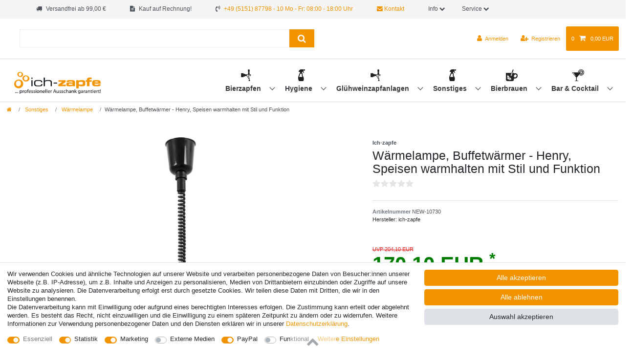

--- FILE ---
content_type: text/html; charset=UTF-8
request_url: https://www.ich-zapfe.at/sonstiges/waermelampe-buffetwaermer-henry/a-99922291/
body_size: 113943
content:






<!DOCTYPE html>

<html lang="de" data-framework="vue" prefix="og: http://ogp.me/ns#" class="icons-loading">

<head>
                        

    <script type="text/javascript">
    (function() {
        var _availableConsents = {"necessary.amazonPay":[true,["amazon-pay-abtesting-apa-migration","amazon-pay-abtesting-new-widgets","amazon-pay-connectedAuth","apay-session-set","language","amazon_Login_state_cache","amazon_Login_accessToken","apayLoginState","amzLoginType","amzDummy"],false],"necessary.consent":[true,[],null],"necessary.consentActiveStatus":[true,["consentActiveStatus","_transaction_ids","cr-freeze"],null],"necessary.externalId":[true,["externalID"],null],"necessary.session":[true,[],null],"necessary.csrf":[true,["XSRF-TOKEN"],null],"necessary.shopbooster_cookie":[true,["plenty_cache"],null],"tracking.googleanalytics":[true,["\/^_gat_UA-\/","\/^_ga_\/","\/^_ga_\\\\S*\/","_ga","_gid","_gat","AMP_TOKEN","__utma","__utmt","__utmb","__utmc","__utmz","__utmv","__utmx","__utmxx","_gaexp","_opt_awcid","_opt_awmid","_opt_awgid","_opt_awkid","_opt_utmc"],true],"marketing.googleads":[true,["\/^_gac_\/","_gcl_aw","_gcl_gs","_gcl_au","IDE","1P_JAR","AID","ANID","CONSENT","DSID","DV","NID","APISID","HSID","SAPISID","SID","SIDCC","SSID","test_cookie"],true],"marketing.facebookpixel":[true,["_fbp","_fbc","act","c_user","datr","fr","m_pixel_ration","pl","presence","sb","spin","wd","xs"],true],"marketing.bingads":[true,["UET","_uetsid_exp","_uetmsclkid_exp","_uetmsclkid","_uetsid","SRCHHPGUSR","SRCHUSR","MSCC","SRCHUID","_SS","_EDGE_S","SRCHD","MUID","_RwBf","_HPVN","ipv6","_uetvid"],true],"media.reCaptcha":[false,[],false],"paypal.paypal-cookies":[false,["X-PP-SILOVER","X-PP-L7","tsrc","paypalplus_session_v2"],true],"convenience.languageDetection":[null,[],null]};
        var _allowedCookies = ["plenty_cache","amazon-pay-abtesting-apa-migration","amazon-pay-abtesting-new-widgets","amazon-pay-connectedAuth","apay-session-set","language","amazon_Login_state_cache","amazon_Login_accessToken","apayLoginState","amzLoginType","amzDummy","\/^_gat_UA-\/","\/^_ga_\/","\/^_ga_\\\\S*\/","_ga","_gid","_gat","AMP_TOKEN","__utma","__utmt","__utmb","__utmc","__utmz","__utmv","__utmx","__utmxx","_gaexp","_opt_awcid","_opt_awmid","_opt_awgid","_opt_awkid","_opt_utmc","\/^_gac_\/","_gcl_aw","_gcl_gs","_gcl_au","IDE","1P_JAR","AID","ANID","CONSENT","DSID","DV","NID","APISID","HSID","SAPISID","SID","SIDCC","SSID","test_cookie","_fbp","_fbc","act","c_user","datr","fr","m_pixel_ration","pl","presence","sb","spin","wd","xs","UET","_uetsid_exp","_uetmsclkid_exp","_uetmsclkid","_uetsid","SRCHHPGUSR","SRCHUSR","MSCC","SRCHUID","_SS","_EDGE_S","SRCHD","MUID","_RwBf","_HPVN","ipv6","_uetvid","consentActiveStatus","_transaction_ids","cr-freeze","externalID","XSRF-TOKEN","plenty-shop-cookie","PluginSetPreview","SID_PLENTY_ADMIN_46510","PreviewCookie"] || [];

        window.ConsentManager = (function() {
            var _consents = (function() {
                var _rawCookie = document.cookie.split(";").filter(function (cookie) {
                    return cookie.trim().indexOf("plenty-shop-cookie=") === 0;
                })[0];

                if (!!_rawCookie) {
                    try {
                        _rawCookie = decodeURIComponent(_rawCookie);
                    } catch (e) {
                        document.cookie = "plenty-shop-cookie= ; expires = Thu, 01 Jan 1970 00:00:00 GMT"
                        return null;
                    }

                    try {
                        return JSON.parse(
                            _rawCookie.trim().substr("plenty-shop-cookie=".length)
                        );
                    } catch (e) {
                        return null;
                    }
                }
                return null;
            })();

            Object.keys(_consents || {}).forEach(function(group) {
                if(typeof _consents[group] === 'object' && _consents[group] !== null)
                {
                    Object.keys(_consents[group] || {}).forEach(function(key) {
                        var groupKey = group + "." + key;
                        if(_consents[group][key] && _availableConsents[groupKey] && _availableConsents[groupKey][1].length) {
                            Array.prototype.push.apply(_allowedCookies, _availableConsents[groupKey][1]);
                        }
                    });
                }
            });

            if(!_consents) {
                Object.keys(_availableConsents || {})
                    .forEach(function(groupKey) {
                        if(_availableConsents[groupKey] && ( _availableConsents[groupKey][0] || _availableConsents[groupKey][2] )) {
                            Array.prototype.push.apply(_allowedCookies, _availableConsents[groupKey][1]);
                        }
                    });
            }

            var _setResponse = function(key, response) {
                _consents = _consents || {};
                if(typeof key === "object" && typeof response === "undefined") {
                    _consents = key;
                    document.dispatchEvent(new CustomEvent("consent-change", {
                        detail: {key: null, value: null, data: key}
                    }));
                    _enableScriptsOnConsent();
                } else {
                    var groupKey = key.split(".")[0];
                    var consentKey = key.split(".")[1];
                    _consents[groupKey] = _consents[groupKey] || {};
                    if(consentKey === "*") {
                        Object.keys(_availableConsents).forEach(function(aKey) {
                            if(aKey.split(".")[0] === groupKey) {
                                _consents[groupKey][aKey.split(".")[1]] = response;
                            }
                        });
                    } else {
                        _consents[groupKey][consentKey] = response;
                    }
                    document.dispatchEvent(new CustomEvent("consent-change", {
                        detail: {key: key, value: response, data: _consents}
                    }));
                    _enableScriptsOnConsent();
                }
                if(!_consents.hasOwnProperty('_id')) {
                    _consents['_id'] = "5c75b799778d247e295e4ae667d6a79c8e559135";
                }

                Object.keys(_availableConsents).forEach(function(key) {
                    if((_availableConsents[key][1] || []).length > 0) {
                        if(_isConsented(key)) {
                            _availableConsents[key][1].forEach(function(cookie) {
                                if(_allowedCookies.indexOf(cookie) < 0) _allowedCookies.push(cookie);
                            });
                        } else {
                            _allowedCookies = _allowedCookies.filter(function(cookie) {
                                return _availableConsents[key][1].indexOf(cookie) < 0;
                            });
                        }
                    }
                });

                document.cookie = "plenty-shop-cookie=" + JSON.stringify(_consents) + "; path=/; expires=" + _expireDate() + "; secure";
            };
            var _hasResponse = function() {
                return _consents !== null;
            };

            var _expireDate = function() {
                var expireSeconds = 0;
                                    expireSeconds = 8640000;
                                const date = new Date();
                date.setSeconds(date.getSeconds() + expireSeconds);
                const offset = date.getTimezoneOffset() / 60;
                date.setHours(date.getHours() - offset)
                return date.toUTCString();
            }
            var _isConsented = function(key) {
                var groupKey = key.split(".")[0];
                var consentKey = key.split(".")[1];

                if (consentKey === "*") {
                    return Object.keys(_availableConsents).some(function (aKey) {
                        var aGroupKey = aKey.split(".")[0];
                        return aGroupKey === groupKey && _isConsented(aKey);
                    });
                } else {
                    if(!_hasResponse()) {
                        return _availableConsents[key][0] || _availableConsents[key][2];
                    }

                    if(_consents.hasOwnProperty(groupKey) && _consents[groupKey].hasOwnProperty(consentKey))
                    {
                        return !!_consents[groupKey][consentKey];
                    }
                    else {
                        if(!!_availableConsents[key])
                        {
                            return _availableConsents[key][0];
                        }

                        console.warn("Cookie has been blocked due to not being registered: " + key);
                        return false;
                    }
                }
            };
            var _getConsents = function() {
                var _result = {};
                Object.keys(_availableConsents).forEach(function(key) {
                    var groupKey = key.split(".")[0];
                    var consentKey = key.split(".")[1];
                    _result[groupKey] = _result[groupKey] || {};
                    if(consentKey !== "*") {
                        _result[groupKey][consentKey] = _isConsented(key);
                    }
                });
                return _result;
            };
            var _isNecessary = function(key) {
                return _availableConsents.hasOwnProperty(key) && _availableConsents[key][0];
            };
            var _enableScriptsOnConsent = function() {
                var elementsToEnable = document.querySelectorAll("script[data-cookie-consent]");
                Array.prototype.slice.call(elementsToEnable).forEach(function(el) {
                    if(el.dataset && el.dataset.cookieConsent && _isConsented(el.dataset.cookieConsent) && el.type !== "application/javascript") {
                        var newScript = document.createElement("script");
                        if(el.src) {
                            newScript.src = el.src;
                        } else {
                            newScript.textContent = el.textContent;
                        }
                        el.parentNode.replaceChild(newScript, el);
                    }
                });
            };
            window.addEventListener("load", _enableScriptsOnConsent);
                        // Cookie proxy
            (function() {
                var _data = {};
                var _splitCookieString = function(cookiesString) {

                    var _allCookies = cookiesString.split(";");
                    var regex = /[^=]+=[^;]*;?((?:expires|path|domain)=[^;]*;)*/gm;
                    var cookies = [];

                    _allCookies.forEach(function(cookie){
                        if(cookie.trim().indexOf("plenty-shop-cookie=") === 0) {
                            var cookieString = decodeURIComponent(cookiesString);
                            var match;
                            while((match = regex.exec(cookieString)) !== null) {
                                if(match.index === match.lastIndex) {
                                    regex.lastIndex++;
                                }
                                cookies.push(match[0]);
                            }
                        } else if(cookie.length) {
                            cookies.push(cookie);
                        }
                    });

                    return cookies;

                };
                var _parseCookies = function (cookiesString) {
                    return _splitCookieString(cookiesString).map(function(cookieString) {
                        return _parseCookie(cookieString);
                    });
                };
                var _parseCookie = function(cookieString) {
                    var cookie = {
                        name: null,
                        value: null,
                        params: {}
                    };
                    var match = /^([^=]+)=([^;]*);*((?:[^;]*;?)*)$/.exec(cookieString.trim());
                    if(match && match[1]) {
                        cookie.name = match[1];
                        cookie.value = match[2];

                        (match[3] || "").split(";").map(function(param) {
                            return /^([^=]+)=([^;]*);?$/.exec(param.trim());
                        }).filter(function(param) {
                            return !!param;
                        }).forEach(function(param) {
                            cookie.params[param[1]] = param[2];
                        });

                        if(cookie.params && !cookie.params.path) {
                            cookie.params.path = "/";
                        }
                    }

                    return cookie;
                };
                var _isAllowed = function(cookieName) {
                    return _allowedCookies.some(function(allowedCookie) {
                        var match = /^\/(.*)\/([gmiy]*)$/.exec(allowedCookie);
                        return (match && match[1] && (new RegExp(match[1], match[2])).test(cookieName))
                            || allowedCookie === cookieName;
                    });
                };
                var _set = function(cookieString) {
                    var cookie = _parseCookie(cookieString);
                                                                    var domainParts = (window.location.host || window.location.hostname).split(".");
                        if(domainParts[0] === "www") {
                            domainParts.shift();
                            cookie.domain = "." + domainParts.join(".");
                        } else {
                            cookie.domain = (window.location.host || window.location.hostname);
                        }
                                        if(cookie && cookie.name) {
                        if(_isAllowed(cookie.name)) {
                            var cookieValue = cookie.value || "";
                            _data[cookie.name] = cookieValue + Object.keys(cookie.params || {}).map(function(paramKey) {
                                                            var date = new Date(_expireDate());
                                if(paramKey === "expires" && (new Date(cookie.params[paramKey]).getTime()) > date.getTime()) {
                                    return "; expires=" + _expireDate();
                                }
                                                            return "; " + paramKey.trim() + "=" + cookie.params[paramKey].trim();
                            }).join("");
                        } else {
                            _data[cookie.name] = null;
                            console.warn("Cookie has been blocked due to privacy settings: " + cookie.name);
                        }
                        _update();
                    }
                };
                var _get = function() {
                    return Object.keys(_data).filter(function (key) {
                        return !!_data[key];
                    }).map(function (key) {
                        return key + "=" + (_data[key].split(";")[0]);
                    }).join("; ");
                };
                var _update = function() {
                    delete document.cookie;
                    var cookies = _parseCookies(document.cookie);
                    Object.keys(_data).forEach(function(key) {
                        if(!_data[key]) {
                            // unset cookie
                            var domains = (window.location.host || window.location.hostname).split(".");
                            while(domains.length > 1) {
                                document.cookie = key + "=; path=/; expires=Thu, 01 Jan 1970 00:00:01 GMT; domain="+domains.join(".");
                                document.cookie = key + "=; path=/; expires=Thu, 01 Jan 1970 00:00:01 GMT; domain=."+domains.join(".");
                                domains.shift();
                            }
                            document.cookie = key + "=; path=/; expires=Thu, 01 Jan 1970 00:00:01 GMT;";
                            delete _data[key];
                        } else {
                            var existingCookie = cookies.find(function(cookie) { return cookie.name === key; });
                            var parsedData = _parseCookie(key + "=" + _data[key]);
                            if(!existingCookie || existingCookie.value !== parsedData.value) {
                                document.cookie = key + "=" + _data[key];
                            } else {
                                // console.log('No changes to cookie: ' + key);
                            }
                        }
                    });

                    if(!document.__defineGetter__) {
                        Object.defineProperty(document, 'cookie', {
                            get: _get,
                            set: _set
                        });
                    } else {
                        document.__defineGetter__('cookie', _get);
                        document.__defineSetter__('cookie', _set);
                    }
                };

                _splitCookieString(document.cookie).forEach(function(cookie)
                {
                    _set(cookie);
                });

                _update();
            })();
            
            return {
                setResponse: _setResponse,
                hasResponse: _hasResponse,
                isConsented: _isConsented,
                getConsents: _getConsents,
                isNecessary: _isNecessary
            };
        })();
    })();
</script>


    
<meta charset="utf-8">
<meta http-equiv="X-UA-Compatible" content="IE=edge">
<meta name="viewport" content="width=device-width, initial-scale=1">
<meta name="generator" content="plentymarkets" />


    
<link rel="icon" type="img/ico" href="https://cdn02.plentymarkets.com/1scq80vj4apc/frontend/ich-zapfe_de/grafiken/favicon_0.ico">


    <link rel="canonical" href="https://www.ich-zapfe.at/sonstiges/waermelampe-buffetwaermer-henry/a-99922291/">



      
                                        
                  
                    <link rel="alternate" hreflang="x-default" href="https://www.ich-zapfe.de/sonstiges/waermelampe-buffetwaermer-henry/a-99922291/"/>
        <link rel="alternate" hreflang="de-CH" href="https://www.ich-zapfe.ch/sonstiges/waermelampe-buffetwaermer-henry/a-99922291/"/>
        <link rel="alternate" hreflang="de-AT" href="https://www.ich-zapfe.at/sonstiges/waermelampe-buffetwaermer-henry/a-99922291/"/>
                                                                                          
            
      <link rel="alternate" hreflang="de" href="https://www.ich-zapfe.de/sonstiges/waermelampe-buffetwaermer-henry/a-99922291/"/>
                                        
                  
                                                              <link rel="alternate" hreflang="en-GB" href="https://www.beer-tap-cooler.co.uk/other/heat-lamp/heat-lamp-buffet-warmer-henry/a-99922291/"/>
                                                
            
      <link rel="alternate" hreflang="en" href="https://www.beer-tap-cooler.co.uk/other/heat-lamp/heat-lamp-buffet-warmer-henry/a-99922291/"/>
                                        
                  
                                                                                <link rel="alternate" hreflang="bg-BG" href="https://www.keg-o-beer.com/bg/henry/a-99922291/"/>
                              
            
      <link rel="alternate" hreflang="bg" href="https://www.keg-o-beer.com/bg/henry/a-99922291/"/>
                                        
                  
                          <link rel="alternate" hreflang="fr-FR" href="https://www.tireusesabiere.fr/autre/lampe-chauffante/lampe-chauffante-henry/a-99922291/"/>
                                                                                    
            
      <link rel="alternate" hreflang="fr" href="https://www.tireusesabiere.fr/autre/lampe-chauffante/lampe-chauffante-henry/a-99922291/"/>
                                        
                  
                                <link rel="alternate" hreflang="it-IT" href="https://www.spillatore-per-birra.it/lampada-riscaldante-henry/a-99922291/"/>
                                                                              
            
      <link rel="alternate" hreflang="it" href="https://www.spillatore-per-birra.it/lampada-riscaldante-henry/a-99922291/"/>
                                        
                  
                                            <link rel="alternate" hreflang="es-ES" href="https://www.dispensadores-de-cerveza.es/lampara-calentadora-de-alimentos-henry/a-99922291/"/>
                                                                  
            
      <link rel="alternate" hreflang="es" href="https://www.dispensadores-de-cerveza.es/lampara-calentadora-de-alimentos-henry/a-99922291/"/>
                                        
                  
                                      <link rel="alternate" hreflang="nl-NL" href="https://www.ik-tap.nl/warmtelamp-henry/a-99922291/"/>
                                                                        
            
      <link rel="alternate" hreflang="nl" href="https://www.ik-tap.nl/warmtelamp-henry/a-99922291/"/>
                                        
                  
                                                  <link rel="alternate" hreflang="pl-PL" href="https://www.nalewaki-do-piwa.pl/rozne/lampa-grzewcza/lampa-grzewcza-henry/a-99922291/"/>
                                                            
            
      <link rel="alternate" hreflang="pl" href="https://www.nalewaki-do-piwa.pl/rozne/lampa-grzewcza/lampa-grzewcza-henry/a-99922291/"/>
                                        
                  
                                                                                            <link rel="alternate" hreflang="pt-PT" href="https://www.keg-o-beer.com/pt/lampada-de-aquecimento-henry/a-99922291/"/>
                  
            
      <link rel="alternate" hreflang="pt" href="https://www.keg-o-beer.com/pt/lampada-de-aquecimento-henry/a-99922291/"/>
                                        
                  
                                                                    <link rel="alternate" hreflang="no-NO" href="https://www.xn--tappetrn-f0a.com/varmelampe-henry/a-99922291/"/>
                                          
            
      <link rel="alternate" hreflang="no" href="https://www.xn--tappetrn-f0a.com/varmelampe-henry/a-99922291/"/>
                                        
                  
                                                                                                  <link rel="alternate" hreflang="ro-RO" href="https://www.keg-o-beer.com/lampa-incalzire-henry/a-99922291/"/>
            
            
      <link rel="alternate" hreflang="ro" href="https://www.keg-o-beer.com/lampa-incalzire-henry/a-99922291/"/>
                                        
                  
                                                                          <link rel="alternate" hreflang="da-DK" href="https://www.xn--fadlsanlg-kb-edb0wja.dk/andet/varmelampe/varmelampe-henry/a-99922291/"/>
                                    
            
      <link rel="alternate" hreflang="da" href="https://www.xn--fadlsanlg-kb-edb0wja.dk/andet/varmelampe/varmelampe-henry/a-99922291/"/>
                                        
                  
                                                        <link rel="alternate" hreflang="sv-SE" href="https://www.xn--ltapp-iua.se/oevrig/vaermelampa/vaermelampa-henry/a-99922291/"/>
                                                      
            
      <link rel="alternate" hreflang="sv" href="https://www.xn--ltapp-iua.se/oevrig/vaermelampa/vaermelampa-henry/a-99922291/"/>
                                        
                  
                                                                                                
              <link rel="alternate" hreflang="sk-SK" href="https://www.keg-o-beer.com/sk/ohrevna-lampa-henry/a-99922291/"/>
            
      <link rel="alternate" hreflang="sk" href="https://www.keg-o-beer.com/sk/ohrevna-lampa-henry/a-99922291/"/>
      

<style data-font="Custom-Font">
    
                
        .icons-loading .fa { visibility: hidden !important; }
</style>

<link rel="preload" href="https://cdn02.plentymarkets.com/1scq80vj4apc/plugin/302/ceres/css/ceres-icons.css" as="style" onload="this.onload=null;this.rel='stylesheet';">
<noscript><link rel="stylesheet" href="https://cdn02.plentymarkets.com/1scq80vj4apc/plugin/302/ceres/css/ceres-icons.css"></noscript>


<link rel="preload" as="style" href="https://cdn02.plentymarkets.com/1scq80vj4apc/plugin/302/ceres/css/ceres-base.css?v=a7177f26007707123ccd29f01d0d015fa112425c">
    <link rel="stylesheet" href="https://cdn02.plentymarkets.com/1scq80vj4apc/plugin/302/ceres/css/ceres-base.css?v=a7177f26007707123ccd29f01d0d015fa112425c">


<script type="application/javascript">
    /*! loadCSS. [c]2017 Filament Group, Inc. MIT License */
    /* This file is meant as a standalone workflow for
    - testing support for link[rel=preload]
    - enabling async CSS loading in browsers that do not support rel=preload
    - applying rel preload css once loaded, whether supported or not.
    */
    (function( w ){
        "use strict";
        // rel=preload support test
        if( !w.loadCSS ){
            w.loadCSS = function(){};
        }
        // define on the loadCSS obj
        var rp = loadCSS.relpreload = {};
        // rel=preload feature support test
        // runs once and returns a function for compat purposes
        rp.support = (function(){
            var ret;
            try {
                ret = w.document.createElement( "link" ).relList.supports( "preload" );
            } catch (e) {
                ret = false;
            }
            return function(){
                return ret;
            };
        })();

        // if preload isn't supported, get an asynchronous load by using a non-matching media attribute
        // then change that media back to its intended value on load
        rp.bindMediaToggle = function( link ){
            // remember existing media attr for ultimate state, or default to 'all'
            var finalMedia = link.media || "all";

            function enableStylesheet(){
                // unbind listeners
                if( link.addEventListener ){
                    link.removeEventListener( "load", enableStylesheet );
                } else if( link.attachEvent ){
                    link.detachEvent( "onload", enableStylesheet );
                }
                link.setAttribute( "onload", null );
                link.media = finalMedia;
            }

            // bind load handlers to enable media
            if( link.addEventListener ){
                link.addEventListener( "load", enableStylesheet );
            } else if( link.attachEvent ){
                link.attachEvent( "onload", enableStylesheet );
            }

            // Set rel and non-applicable media type to start an async request
            // note: timeout allows this to happen async to let rendering continue in IE
            setTimeout(function(){
                link.rel = "stylesheet";
                link.media = "only x";
            });
            // also enable media after 3 seconds,
            // which will catch very old browsers (android 2.x, old firefox) that don't support onload on link
            setTimeout( enableStylesheet, 3000 );
        };

        // loop through link elements in DOM
        rp.poly = function(){
            // double check this to prevent external calls from running
            if( rp.support() ){
                return;
            }
            var links = w.document.getElementsByTagName( "link" );
            for( var i = 0; i < links.length; i++ ){
                var link = links[ i ];
                // qualify links to those with rel=preload and as=style attrs
                if( link.rel === "preload" && link.getAttribute( "as" ) === "style" && !link.getAttribute( "data-loadcss" ) ){
                    // prevent rerunning on link
                    link.setAttribute( "data-loadcss", true );
                    // bind listeners to toggle media back
                    rp.bindMediaToggle( link );
                }
            }
        };

        // if unsupported, run the polyfill
        if( !rp.support() ){
            // run once at least
            rp.poly();

            // rerun poly on an interval until onload
            var run = w.setInterval( rp.poly, 500 );
            if( w.addEventListener ){
                w.addEventListener( "load", function(){
                    rp.poly();
                    w.clearInterval( run );
                } );
            } else if( w.attachEvent ){
                w.attachEvent( "onload", function(){
                    rp.poly();
                    w.clearInterval( run );
                } );
            }
        }


        // commonjs
        if( typeof exports !== "undefined" ){
            exports.loadCSS = loadCSS;
        }
        else {
            w.loadCSS = loadCSS;
        }
    }( typeof global !== "undefined" ? global : this ) );

    if(document.fonts) {
        document.fonts.addEventListener("loadingdone", function(evt) {
            if(document.fonts.check("1em FontAwesome")) {
                document.documentElement.classList.remove('icons-loading');
            }
        });

        window.addEventListener("load", function(evt) {
            if(document.fonts.check("1em FontAwesome")) {
                document.documentElement.classList.remove('icons-loading');
            }
        });
    } else {
        document.documentElement.classList.remove('icons-loading');
    }
</script>

                    

<!-- Extend the existing style with a template -->
            <link rel="preload" href="https://cdn02.plentymarkets.com/1scq80vj4apc/plugin/302/blog/css/blog_entrypoint.css?v=211" as="style">
<link rel="stylesheet" href="https://cdn02.plentymarkets.com/1scq80vj4apc/plugin/302/blog/css/blog_entrypoint.css?v=211" media="print" onload="this.media='all'">


                            <link rel="stylesheet" href="https://cdn02.plentymarkets.com/1scq80vj4apc/plugin/302/actionmixwidgetfullwidth/css/widget-full-width.css">

                    
    

<script>

    
    function setCookie(name,value,days) {
        var expires = "";
        if (days) {
            var date = new Date();
            date.setTime(date.getTime() + (days*24*60*60*1000));
            expires = "; expires=" + date.toUTCString();
        }
        document.cookie = name + "=" + (value || "")  + expires + "; path=/";
    }
    function getCookie(name) {
        var nameEQ = name + "=";
        var ca = document.cookie.split(';');
        for (var i = 0; i < ca.length; i++) {
            var c = ca[i];
            while (c.charAt(0) == ' ') c = c.substring(1, c.length);
            if (c.indexOf(nameEQ) == 0) return c.substring(nameEQ.length, c.length);
        }
        return null;
    }

    if (getCookie("externalID") == null) {
        setCookie("externalID",  '696a83eedf1e7' + Math.random(), 100);
    }

    let consentActiveStatus = [{"googleanalytics":"false","googleads":"false","facebookpixel":"true","bingads":"true","pinterest":"false","adcell":"false","econda":"false","channelpilot":"false","sendinblue":"false","hotjar":"false","moebelde":"false","intelligentreach":"false","clarity":"false","awin":"false","belboon":"false"}];
    setCookie("consentActiveStatus",JSON.stringify(consentActiveStatus),100);

    function normalizeString(a) {
        return a.replace(/[^\w\s]/gi, '');
    }

    function convertAttributesToText(attributes){
        var variantText = '';

        if(attributes.length){
            for(let i = 0; i < attributes.length ; i++){
                variantText+= attributes[i]["value"]["names"]["name"];
                if(i !== (attributes.length-1)){
                    variantText+= ", ";
                }
            }
        }
        return variantText;
    }

    function sendProductListClick(position, products) {
        var payload = {
            'ecommerce': {
                'currencyCode': '',
                'click': {
                    'actionField': {'list': ''},
                    'products': new Array(products[position])
                }
            },
            'ga4Event': 'select_item',
            'nonInteractionHit': false,
            'event': 'ecommerceEvent',
            'eventCategory': 'E-Commerce',
            'eventAction': 'Produktklick',
            'eventLabel': '',
            'eventValue': undefined
        };
        dataLayer.push(payload);    }

    function capiCall(payload){
            }

    window.dataLayer = window.dataLayer || [];
    function gtag() { window.dataLayer.push(arguments);}
    let plentyShopCookie = getCookie("plenty-shop-cookie");
    plentyShopCookie = (typeof plentyShopCookie === "undefined") ? '' : JSON.parse(decodeURIComponent(plentyShopCookie));
    

    
        if(plentyShopCookie) {
            let hasConsentedToMicrosoftAds = false;
            let microsoftConsentObject = {};

                        hasConsentedToMicrosoftAds = plentyShopCookie
        .marketing.
            bingads;
            
            if (hasConsentedToMicrosoftAds) {
                microsoftConsentObject = {
                    ad_storage: 'granted'
                };

                window.uetq = window.uetq || [];
                window.uetq.push('consent', 'default', microsoftConsentObject);
            }
        }
    
                    let ad_storage =  'denied';
        let ad_user_data = 'denied';
        let ad_personalization = 'denied';
        let analytics_storage = 'denied';

        if(plentyShopCookie){
            ad_storage=  plentyShopCookie.marketing.googleads ? 'granted' : 'denied';
            ad_user_data=  plentyShopCookie.marketing.googleads ? 'granted' : 'denied';
            ad_personalization=  plentyShopCookie.marketing.googleads ? 'granted' : 'denied';
            analytics_storage=  plentyShopCookie.marketing.googleads ? 'granted' : 'denied';
                    }

        let consentObject = {
            ad_storage: ad_storage,
            ad_user_data: ad_user_data,
            ad_personalization: ad_personalization,
            analytics_storage: analytics_storage
        };

        gtag('consent', 'default', consentObject);
    

    document.addEventListener("consent-change", function (e){

        
        var consentIntervall = setInterval(function(){

            
                let consentObject = {
                    ad_storage: e.detail.data.marketing.googleads ? 'granted' : 'denied',
                    ad_user_data: e.detail.data.marketing.googleads ? 'granted' : 'denied',
                    ad_personalization: e.detail.data.marketing.googleads ? 'granted' : 'denied',
                    analytics_storage: e.detail.data.marketing.googleads ? 'granted' : 'denied'
                };

                gtag('consent', 'update', consentObject );

            
            
                let hasConsentedToMicrosoftAds = false;
                let basicMicrosoftConsentObject = {};

                                    hasConsentedToMicrosoftAds = e.detail.data.marketing.bingads;
                
                if (hasConsentedToMicrosoftAds) {
                    basicMicrosoftConsentObject = {
                        ad_storage: 'granted'
                    };

                    window.uetq = window.uetq || [];
                    window.uetq.push('consent', 'update', basicMicrosoftConsentObject);
                }

            
            var payload = {
                'event': 'consentChanged'
            };
            dataLayer.push(payload);
            clearInterval(consentIntervall);
        }, 200);
    });
</script>


            

<link rel="stylesheet" href="https://cdn02.plentymarkets.com/1scq80vj4apc/plugin/302/ichzapfetheme/css/main.css?v=a7177f26007707123ccd29f01d0d015fa112425c">


    
    
                
    
    

    
    
    
    
    

                    


<meta name="robots" content="all">
    <meta name="description" content="Wärmelampe Henry: Speisen warmhalten mit Stil. Kaufen Sie jetzt online und profitieren von schneller Lieferung, gutem Preis und attraktiven Rabatten auf weitere Artikel.">
<meta property="og:title" content="Wärmelampe, Buffetwärmer - Henry, Speisen warmhalten mit Stil und Funktion
         | ich-zapfe"/>
<meta property="og:type" content="article"/>
<meta property="og:url" content="https://www.ich-zapfe.at/sonstiges/waermelampe-buffetwaermer-henry/a-99922291/"/>
<meta property="og:image" content="https://cdn02.plentymarkets.com/1scq80vj4apc/item/images/99922291/full/Waermelampe--Buffetwaermer-Henry-99922291_1.jpg"/>
<meta property="thumbnail" content="https://cdn02.plentymarkets.com/1scq80vj4apc/item/images/99922291/full/Waermelampe--Buffetwaermer-Henry-99922291_1.jpg"/>

<script type="application/ld+json">
            {
                "@context"      : "https://schema.org/",
                "@type"         : "Product",
                "@id"           : "26836",
                "name"          : "Wärmelampe, Buffetwärmer - Henry, Speisen warmhalten mit Stil und Funktion",
                "category"      : "Wärmelampe",
                "releaseDate"   : "",
                "image"         : "https://cdn02.plentymarkets.com/1scq80vj4apc/item/images/99922291/full/Waermelampe--Buffetwaermer-Henry-99922291_1.jpg",
                "identifier"    : "26836",
                "description"   : "Wärmelampe, Buffetwärmer - Henry: Erleben Sie kulinarische Perfektion Unser Buffetwärmer Henry ist nicht nur ein praktisches Küchengerät, sondern eine unverzichtbare Lösung für jede Veranstaltung. Er gewährleistet, dass Ihre köstlichen Speisen stets die optimale Temperatur behalten. Entdecken Sie, wie Henry dazu beiträgt, Ihre Gäste mit warmen und delikaten Mahlzeiten zu verwöhnen. Merkmale, die Henry einzigartig machen: Leichtmetall-Lampenschirm für stilvolle Eleganz Spiralkabel mit einer großzügigen Länge von 1,55 m für flexible Platzierung Infrarot-Lampe in einem verführerischen Rot (Durchmesser 125 mm) Lampenfassung E27 für eine effiziente Lichtquelle Optimaler Wärmeabstand zwischen Lampe und Speisen: 50 - 60 cm für perfekte Ergebnisse Einfach höhenverstellbar mit Ein-/Ausschalter für maximale Kontrolle Anschluss: 230 V - 50 Hz - bis 0,25 kW für zuverlässige Leistung Dank dem hochwertigen Leichtmetall-Lampenschirm und fortschrittlicher Infrarot-Technologie gewährleistet unser Buffetwärmer nicht nur die optimale Temperatur Ihrer Speisen, sondern schafft auch eine angenehme Atmosphäre. Die einfache Höhenverstellbarkeit und der praktische Ein-/Ausschalter machen die Bedienung spielend einfach und für jedermann verständlich. Henry, unser Buffetwärmer, ist die ideale Wahl für jedes Buffet oder jede Veranstaltung. Bestellen Sie ihn jetzt und beeindrucken Sie Ihre Gäste mit warmen und delikaten Speisen, die stets die perfekte Temperatur beibehalten. Dieses innovative Gerät spart nicht nur Zeit, sondern ermöglicht es Ihnen auch, sich voll und ganz Ihren Gästen zu widmen - ein unschätzbarer Vorteil, den Sie in jeder Situation zu schätzen wissen werden. Erfahren Sie, wie Henry mit seinem blendenden Design und seiner technischen Raffinesse nicht nur Ihre Speisen, sondern auch Ihre Veranstaltung auf das nächste Level hebt. Investieren Sie in kulinarische Exzellenz mit unserem Buffetwärmer Henry.",
                "disambiguatingDescription" : "Wärmelampe Henry: Buffetwärmer mit Höhenverstellung, Leichtmetall-Lampenschirm &amp; Infrarot-Technologie für perfekte Speisentemperatur.",
                "manufacturer"  : {
                    "@type"         : "Organization",
                    "name"          : "Ich-zapfe"
                },
                "brand"         : {
                    "@type"         : "Brand",
                    "name"          : "Ich-zapfe"
                },
                "sku"           : "26836",
                "gtin13"        : "4250517528825",
                "offers": {
                    "@type"         : "Offer",
                    "priceCurrency" : "EUR",
                    "price"         : "170.10",
                    "url"           : "https://www.ich-zapfe.at/sonstiges/waermelampe-buffetwaermer-henry/a-99922291/",
                    "priceSpecification":[
                                                    {
                                "@type": "UnitPriceSpecification",
                                "price": "204.10",
                                "priceCurrency": "EUR",
                                "priceType": "ListPrice",
                                "referenceQuantity": {
                                    "@type": "QuantitativeValue",
                                    "value": "1",
                                    "unitCode": "C62"
                                }
                            },
                                                {
                            "@type": "UnitPriceSpecification",
                            "price": "170.10",
                            "priceCurrency": "EUR",
                            "priceType": "SalePrice",
                            "referenceQuantity": {
                                "@type": "QuantitativeValue",
                                "value": "1",
                                "unitCode": "C62"
                            }
                        }

                    ],
                    "availability"  : "http://schema.org/InStock",
                    "itemCondition" : "https://schema.org/NewCondition"
                },
                "depth": {
                    "@type"         : "QuantitativeValue",
                    "value"         : "225"
                },
                "width": {
                    "@type"         : "QuantitativeValue",
                    "value"         : "225"
                },
                "height": {
                    "@type"         : "QuantitativeValue",
                    "value"         : "1910"
                },
                "weight": {
                    "@type"         : "QuantitativeValue",
                    "value"         : "1500"
                }
            }
        </script>

<title>Wärmelampe, Buffetwärmer - Henry, Speisen warmhalten mit Stil und Funktion
         | ich-zapfe</title>

            <link rel="stylesheet" href="https://cdn02.plentymarkets.com/1scq80vj4apc/plugin/302/feedback/css/main.css" media="none" onload="if(media!='all')media='all'">
<noscript><link rel="stylesheet" href="https://cdn02.plentymarkets.com/1scq80vj4apc/plugin/302/feedback/css/main.css"></noscript>


            <script>        let isSignUp = false;        document.addEventListener("onSignUpSuccess", function (e) {                        isSignUp = true;            localStorage.setItem("signupTime", new Date().getTime());        });        document.addEventListener("onSetUserData", function (e) {                        if (e.detail.oldState.user.userData == null && e.detail.newState.user.userData !== null) {                let lastSignUpTime = localStorage.getItem("signupTime");                let timeDiff = new Date().getTime() - lastSignUpTime;                let is24HoursPassed = timeDiff > 24 * 60 * 60 * 1000;                if (isSignUp || is24HoursPassed) {                                        var payload = {                        'event': isSignUp ? 'sign_up' : 'login',                        'user_id': e.detail.newState.user.userData.id,                        'pageType': 'tpl.item'                    };                    dataLayer.push(payload);                                        isSignUp = false;                }            }        });        document.addEventListener("onSetComponent", function (e) {            console.log(e.detail);            if(e.detail.payload.component === "basket-preview"){                var payload = {                    'event': 'funnel_event',                    'action': 'OPEN_BASKET_PREVIEW',                };                dataLayer.push(payload);                            }        });        document.addEventListener("onSetCouponCode", function (e) {            console.log(e.detail);            if(e.detail.payload !== null){                var payload = {                    'event': 'funnel_event',                    'action': 'COUPON_CODE_ADDED',                    'couponCode': e.detail.payload                };                dataLayer.push(payload);                            }        });                var payload ={            'event': 'facebookEvent',            'event_id': '696a83eedfee5' + Math.random(),            'facebookEventName': 'PageView'        };        dataLayer.push(payload);        capiCall(payload);                document.addEventListener("onAddWishListId", function (e) {            var payload = {                'event': 'AddToWishlist',                'event_id': '696a83eedfee5' + Math.random(),                'ga4Event': 'add_to_wishlist',                'content_name': 'Artikeldetailseite',                'content_category': '',                'content_type': 'product',                'content_ids': e.detail.payload,                'contents': '',                'currency': 'EUR',                'value': '0.01'            };            dataLayer.push(payload);                    });        document.addEventListener("onSetWishListItems", function (e) {            console.log(e.detail.payload);            if (typeof e.detail.payload !== 'undefined') {                var products = [];                var idList = [];                var contents = [];                e.detail.payload.forEach(function (item, index) {                    products.push({                        id: item.data.item.id + '',                        name: item.data.texts.name1,                        price: item.data.prices.default.price.value + '',                        brand: item.data.item.manufacturer.externalName,                        category: 'Sonstiges\/W\u00E4rmelampe',                        variant: convertAttributesToText(item.data.attributes),                        position: index,                        list: 'Wunschliste'                    });                    contents.push({                        id: item.data.item.id,                        quantity: 1,                        item_price: item.data.prices.default.price.value                    });                    idList.push(item.id);                });                var payload = {                    'ecommerce': {                        'currencyCode': 'EUR',                        'impressions': products                    },                    'google_tag_params': {                        'ecomm_prodid': idList,                        'ecomm_pagetype': 'other',                        'ecomm_category': 'Wunschliste',                    },                    'content_ids': idList,                    'content_name': 'Wunschliste',                    'content_type': 'product',                    'contents': contents,                    'currency': 'EUR',                    'value': '0.01',                    'event': 'ecommerceEvent',                    'event_id': '696a83eedfee5' + Math.random(),                    'ga4Event': 'view_item_list',                    'eventCategory': 'E-Commerce',                    'eventAction': 'Produktimpression',                    'eventLabel': 'Artikeldetailseite',                    'eventValue': undefined                };                dataLayer.push(payload);                capiCall(payload);            }        });        document.addEventListener("onContactFormSend", function (e) {            var payload ={                'event': 'facebookEvent',                'event_id': '696a83eedfee5' + Math.random(),                'facebookEventName': 'Contact',                'currency': 'EUR',                'value': '0.01'            };            dataLayer.push(payload);            capiCall(payload);        });        document.addEventListener("onSetVariationOrderProperty", function (e) {            var payload = {                'event': 'facebookEvent',                'facebookEventName': 'CustomizeProduct',                'event_id': '696a83eedfee5' + Math.random(),                'currency': 'EUR',                'value': '0.01'            };            dataLayer.push(payload);            capiCall(payload);        });        document.addEventListener("onAddBasketItem", function (e) {                        var payload = {                'ecommerce': {                    'currencyCode': 'EUR',                    'add': {                        'actionField':                            {'list': 'Artikeldetailseite'},                        'products': [{                            'id': e.detail.payload[0].variationId + '',                            'quantity': e.detail.payload[0].quantity,                            'price': e.detail.payload[0].price+'',                            'variant': convertAttributesToText(e.detail.payload[0].variation.data.attributes),                            'name': e.detail.payload[0].variation.data.texts.name1,                            'brand': e.detail.payload[0].variation.data.item.manufacturer.externalName,                            'category': 'Sonstiges\/W\u00E4rmelampe'                                                    }]                    }                },                'content_name': 'Artikeldetailseite',                'content_type': 'product',                'content_ids': e.detail.payload[0].variationId,                'contents': [{                    'id': e.detail.payload[0].variationId,                    'quantity': e.detail.payload[0].quantity,                    'item_price': e.detail.payload[0].price                }],                'currency': 'EUR',                'value': '0.01',                'addCartValue':e.detail.payload[0].price+'',                'addCartQty': e.detail.payload[0].quantity,                'addCartId':e.detail.payload[0].variationId + '',                'addCartVariant': convertAttributesToText(e.detail.payload[0].variation.data.attributes),                'addCartName': e.detail.payload[0].variation.data.texts.name1,                'addCartBrand': e.detail.payload[0].variation.data.item.manufacturer.externalName,                'addCartCategory': 'Sonstiges\/W\u00E4rmelampe',                'addCartImage': e.detail.payload[0].variation.data.images.all[0].url,                'addCartItemLink': "https://www.ich-zapfe.at/a-" + e.detail.payload[0].variation.data.item.id,                'nonInteractionHit': false,                'event': 'ecommerceEvent',                'event_id': '696a83eedfee5' + Math.random(),                'ga4Event': 'add_to_cart',                'eventCategory': 'E-Commerce',                'eventAction': 'addToCart',                'eventLabel': undefined,                'eventValue': undefined            };            dataLayer.push(payload);            capiCall(payload);        }, false);        document.addEventListener("onRemoveBasketItem", function (e) {            changeQty('remove', e);        });        document.addEventListener("onUpdateBasketItemQuantity",function (e) {            function isCurrentItem(item) {                return item.id == e.detail.payload.id;            }            currentBasketItem = e.detail.oldState.basket.items.find(isCurrentItem);            var origQty = currentBasketItem.quantity;            var newQty = e.detail.payload.quantity;            var qtyDiff = newQty - origQty;            if (qtyDiff > 0) {                changeQty("add", e, qtyDiff);            }            else{                changeQty("remove", e, qtyDiff *= -1);            }        });        document.addEventListener("onUpdateBasketItem", function (e) {            function isCurrentItem(item) {                return item.id == e.detail.payload.id;            }            currentBasketItem = e.detail.oldState.basket.items.find(isCurrentItem);            var origQty = currentBasketItem.quantity;            var newQty = e.detail.payload.quantity;            var qtyDiff = newQty - origQty;            if (qtyDiff > 0) {                changeQty("add", e, qtyDiff);            }        });        function changeQty(action, e, qty = e.detail.quantity) {            var currentBasketItem;            if (e.type === "onRemoveBasketItem") {                function isCurrentItem(item) {                    return item.id == e.detail.payload;                }                currentBasketItem = e.detail.oldState.basket.items.find(isCurrentItem);                qty = currentBasketItem.quantity;            } else {                function isCurrentItem(item) {                    return item.variationId == e.detail.payload.variationId;                }                currentBasketItem = e.detail.newState.basket.items.find(isCurrentItem);            }                        var payload = {                'ecommerce': {                    'currencyCode': 'EUR',                    [action]: {                        'products': [{                            'name': currentBasketItem.variation.data.texts.name1,                            'id': currentBasketItem.variationId + '',                            'price': currentBasketItem.price + '',                            'variant': convertAttributesToText(currentBasketItem.variation.data.attributes),                            'brand': currentBasketItem.variation.data.item.manufacturer.externalName,                            'category': 'Sonstiges\/W\u00E4rmelampe',                            'quantity': qty                                                      }]                    }                },                'content_name': 'Warenkorbvorschau',                'content_type': 'product',                'content_ids': currentBasketItem.variationId,                'contents': [{                    'id': currentBasketItem.variationId,                    'quantity': qty,                    'item_price': currentBasketItem.price                }],                'currency': 'EUR',                'value': '0.01',                'addCartValue':currentBasketItem.price+'',                'addCartQty': currentBasketItem.quantity,                'addCartId':currentBasketItem.variationId + '',                'addCartVariant': convertAttributesToText(currentBasketItem.variation.data.attributes),                'addCartName': currentBasketItem.variation.data.texts.name1,                'addCartBrand': currentBasketItem.variation.data.item.manufacturer.externalName,                'addCartCategory': 'Sonstiges\/W\u00E4rmelampe',                'addCartImage':  currentBasketItem.variation.data.images.all[0].url,                'addCartItemLink': "https://www.ich-zapfe.at/a-" +  currentBasketItem.variation.data.item.id,                'nonInteractionHit': false,                'event': 'ecommerceEvent',                'event_id': '696a83eedfee5' + Math.random(),                'eventCategory': 'E-Commerce',                'ga4Event' : action + (action === 'add' ? '_to': '_from') + '_cart',                'eventAction': action + 'FromCart',                'eventLabel': undefined,                'eventValue': undefined            };            dataLayer.push(payload);            if(action === "add"){                capiCall(payload);            }        }    </script><script>    var payload ={        'ecommerce': {            'currencyCode': 'EUR',            'detail': {                                'products': [{                    'id': '26836',                    'name': 'W\u00E4rmelampe,\u0020Buffetw\u00E4rmer\u0020\u002D\u0020Henry,\u0020Speisen\u0020warmhalten\u0020mit\u0020Stil\u0020und\u0020Funktion',                    'price': '170.1',                    'brand': 'Ich\u002Dzapfe',                    'category': 'Sonstiges\/W\u00E4rmelampe',                    'variant': ''                }]            }        },        'google_tag_params': {            'ecomm_prodid': '26836',            'ecomm_pagetype': 'product',            'ecomm_totalvalue': '170.1',            'ecomm_category': 'Sonstiges\/W\u00E4rmelampe'        },        'content_ids': 26836,        'content_name': 'W\u00E4rmelampe,\u0020Buffetw\u00E4rmer\u0020\u002D\u0020Henry,\u0020Speisen\u0020warmhalten\u0020mit\u0020Stil\u0020und\u0020Funktion',        'content_type': 'product',        'contents': [{            'id': '26836',            'quantity': 1,            'item_price': 170.1        }],        'currency': 'EUR',        'categoryId': 9673,        'value': '0.01',        'event': 'ecommerceEvent',        'event_id': '696a83eedfee5' + Math.random(),        'ga4Event' : 'view_item',        'eventCategory': 'E-Commerce',        'eventAction': 'Produktdetailseite',        'eventLabel': undefined,        'eventValue': undefined    };    dataLayer.push(payload);    capiCall(payload);        document.addEventListener("onVariationChanged", function (e) {            var payload = {                'event': 'facebookEvent',                'facebookEventName': 'CustomizeProduct',                'event_id': '696a83eedfee5' + Math.random(),                'currency': 'EUR',                'value': '0.01'            };            dataLayer.push(payload);            capiCall(payload);        var payload = {            'ecommerce': {                'currencyCode': 'EUR',                'detail': {                    'products': [{                        'id': e.detail.documents[0].id + '',                        'name': e.detail.documents[0].data.texts.name1,                        'price': e.detail.documents[0].data.prices.default.price.value + '',                        'brand': e.detail.documents[0].data.item.manufacturer.externalName + '',                        'category': 'Sonstiges\/W\u00E4rmelampe',                        'variant': convertAttributesToText(e.detail.documents[0].data.attributes)                    }]                }            },            'google_tag_params': {                'ecomm_prodid': e.detail.documents[0].id,                'ecomm_pagetype': 'product',                'ecomm_totalvalue': e.detail.documents[0].data.prices.default.price.value,                'ecomm_category': 'Sonstiges\/W\u00E4rmelampe'            },            'content_ids': e.detail.documents[0].id,            'content_name': e.detail.documents[0].data.texts.name1,            'content_type': 'product',            'currency': 'EUR',            'value': '0.01',            'event': 'ecommerceEvent',            'event_id': '696a83eedfee5' + Math.random(),            'ga4Event' : 'view_item',            'nonInteractionHit': false,            'eventCategory': 'E-Commerce',            'eventAction': 'Produktdetailseite',            'eventLabel': undefined,            'eventValue': undefined        };        dataLayer.push(payload);        capiCall(payload);    }, false);</script><!-- Google Tag Manager --><script >        (function (w, d, s, l, i) {            w[l] = w[l] || [];            w[l].push({                'gtm.start':                    new Date().getTime(), event: 'gtm.js'            });            var f = d.getElementsByTagName(s)[0],                j = d.createElement(s), dl = l != 'dataLayer' ? '&l=' + l : '';            j.async = true;            j.src =                'https://www.googletagmanager.com/gtm.js?id=' + i + dl;            f.parentNode.insertBefore(j, f);        })(window, document, 'script', 'dataLayer', 'GTM-WG2ZR44');</script><!-- End Google Tag Manager -->
            
    
<style>
            .kjv-shipping-service-text {display: none;}
        .kjv-availability-icon-color-available {color:#00A600;} .kjv-availability-icon-color-preorder {color:#ffe200;} .kjv-availability-icon-color-not-available {color:#CC0000;} .kjv-availability-icon-color-others {color:#16399C;}
	.kjv-availability-single-item{margin-bottom:5px;margin-top:5px}.kjv-item-stock-level{margin:10px 0}.widget-basket .kjv-availability-basket-item{font-size:11px;margin-top:5px}.basket-preview-hover .kjv-availability-basket-item{font-size:12px;margin-left:5px}.add-to-basket-container .btn-primary.disabled,.basket-item-container.basket-list-item .item-additional-information-container,.basket-preview-wrapper .kjv-basket-item-variation-id-container,span.availability{display:none}.thumb-content .kjv-category-item-container{width:25%;display:inline-block;text-align:right}.thumb-content .thumb-meta{width:70%;display:inline-block}
</style>                <link href="https://cdn02.plentymarkets.com/1scq80vj4apc/plugin/302/magiczoomplus/css/magiczoomplus.min.css" rel="stylesheet"/>
            <style>
    #paypal_loading_screen {
        display: none;
        position: fixed;
        z-index: 2147483640;
        top: 0;
        left: 0;
        width: 100%;
        height: 100%;
        overflow: hidden;

        transform: translate3d(0, 0, 0);

        background-color: black;
        background-color: rgba(0, 0, 0, 0.8);
        background: radial-gradient(ellipse closest-corner, rgba(0,0,0,0.6) 1%, rgba(0,0,0,0.8) 100%);

        color: #fff;
    }

    #paypal_loading_screen .paypal-checkout-modal {
        font-family: "HelveticaNeue", "HelveticaNeue-Light", "Helvetica Neue Light", helvetica, arial, sans-serif;
        font-size: 14px;
        text-align: center;

        box-sizing: border-box;
        max-width: 350px;
        top: 50%;
        left: 50%;
        position: absolute;
        transform: translateX(-50%) translateY(-50%);
        cursor: pointer;
        text-align: center;
    }

    #paypal_loading_screen.paypal-overlay-loading .paypal-checkout-message, #paypal_loading_screen.paypal-overlay-loading .paypal-checkout-continue {
        display: none;
    }

    .paypal-checkout-loader {
        display: none;
    }

    #paypal_loading_screen.paypal-overlay-loading .paypal-checkout-loader {
        display: block;
    }

    #paypal_loading_screen .paypal-checkout-modal .paypal-checkout-logo {
        cursor: pointer;
        margin-bottom: 30px;
        display: inline-block;
    }

    #paypal_loading_screen .paypal-checkout-modal .paypal-checkout-logo img {
        height: 36px;
    }

    #paypal_loading_screen .paypal-checkout-modal .paypal-checkout-logo img.paypal-checkout-logo-pp {
        margin-right: 10px;
    }

    #paypal_loading_screen .paypal-checkout-modal .paypal-checkout-message {
        font-size: 15px;
        line-height: 1.5;
        padding: 10px 0;
    }

    #paypal_loading_screen.paypal-overlay-context-iframe .paypal-checkout-message, #paypal_loading_screen.paypal-overlay-context-iframe .paypal-checkout-continue {
        display: none;
    }

    .paypal-spinner {
        height: 30px;
        width: 30px;
        display: inline-block;
        box-sizing: content-box;
        opacity: 1;
        filter: alpha(opacity=100);
        animation: rotation .7s infinite linear;
        border-left: 8px solid rgba(0, 0, 0, .2);
        border-right: 8px solid rgba(0, 0, 0, .2);
        border-bottom: 8px solid rgba(0, 0, 0, .2);
        border-top: 8px solid #fff;
        border-radius: 100%
    }

    .paypalSmartButtons div {
        margin-left: 10px;
        margin-right: 10px;
    }
</style>                <style>@media (max-width: 767.98px){
.icon-start2 {
    background-image: url("https://cdn02.plentymarkets.com/1scq80vj4apc/frontend/ich-zapfe_de/grafiken/32x32_Top_Qualitaet.png");
    margin-bottom: 6rem !important;
}}

@media only screen and (min-width: 768px) and (max-width: 1300.98px){
.widget-1-4 {
    border: 1px solid #dadada;
    background-color: #efefef;
    border-radius: 4px;
    min-height: 130px;
    max-height: 130px;
    margin-bottom: 1rem !important;
}}

@media (min-width: 1301px) {
.widget-1-4 {
    border: 1px solid #dadada;
    background-color: #efefef;
    border-radius: 4px;
    min-height: 133px;
    max-height: 133px;
    margin-bottom: 1rem !important;
}}

.rating-rating--plus {
    color: #239212; 
}
.page-rating-beercooller-all{
overflow: auto;
}
.table-rating-content-1{
margin-bottom:0em;
}
.table-rating-content-inside-1 {
    display: -webkit-box;
    display: -ms-flexbox;
    display: flex;
    -ms-flex-wrap: wrap;
    flex-wrap: nowrap;
    align-content: space-around;
    margin-right: -15px;
    margin-left: -15px;
    -webkit-box-flex: 0;
    -ms-flex: 0 0 100%;
    flex: 0 0 100%;
}
.table-rating-content-inside-title-1{
padding-top:10px;
padding-bottom:0px; 
height:100%;
background-color:#0298d5;
color:#fff;
display:block; 
margin:0; 
text-align:center;
}
.table-rating-content-inside-title-2{
padding-top:10px;
padding-bottom:0px; 
height:100%;
background-color:#e6980a;
color:#fff;
display:block; 
margin:0; 
text-align:center;
}
.table-rating-content-inside-title-3{
padding-top:10px;
padding-bottom:0px; 
height:100%;
background-color:#3cc392;
color:#fff;
display:block; 
margin:0; 
text-align:center;
}
@media screen and (max-width: 767px){
.table-rating-content-inside-2 {
display: none;
}
}

@media screen and (min-width: 768px){
.table-rating-content-inside-2 {
    display: -webkit-box;
    display: -ms-flexbox;
    display: flex;
    -ms-flex-wrap: wrap;
    flex-wrap: nowrap;
    align-content: space-around;
    margin-right: -15px;
    margin-left: -15px;
-webkit-box-flex: 0;
    -ms-flex: 0 0 100%;
    flex: 0 0 100%;
}}
/*@media only screen and (min-width: 768px) and (max-width: 1024px){
.table-rating-content-inside-title-3{
padding-top:30px;
padding-bottom:30px; 
height:100%;
background-color:#3cc392;
color:#fff;display:block; 
margin:0; 
text-align:center;
}}*/
/*-----------ContentPAGE Comparing-----START----*/
.widget-legal-note .widget-tooltip-title.widget-tooltip-title {
    border-bottom: 0;
    text-decoration: none;
}
.head[data-v-3fbdd13d] {
    font-weight: 600;
    line-height: 20px;
}
.head-header[data-v-720448d2] {
    text-align: left;
}
/*popup-start*/
.widget-tooltip {
    position:relative;
    margin:100px auto;
    background:#fff;
    height:200px;
    width:150px;
}
.widget-tooltip-title{
    display:none;
    margin-left:4px;
    padding:10px;
    margin-top:-107px;
    background:#fff;
    height:200px;
    -moz-box-shadow:0 5px 5px rgba(0,0,0,0.3);
    -webkit-box-shadow:0 5px 5px rgba(0,0,0,0.3);
    box-shadow:0 5px 5px rgba(0,0,0,0.3);
}
.widget-tooltip:hover .widget-tooltip-title{
    display:block;
    position:absolute;
    top:120px;
    z-index:9999;
    width:400px;
}
/* popup end*/

.badge-content[data-v-0a5399c6] {
    background: #fff;
}
[data-v-792486be] .stars .star {
    display: inline-block;
    width: 18px;
    height: 18px;
    background: url(https://cdn02.plentymarkets.com/1scq80vj4apc/frontend/ich-zapfe_de/grafiken/stars.svg) 0px 0 no-repeat;
    margin-left: 4px;
}
[data-v-792486be] .stars .star--is-half {
    background-position: -30px 0;
}

/*----------ContentPAGE Comparing-----END---*/



/*-----------BREADCRUMBS -for-ALL -----START----*/
.small.d-none.d-md-block.px-0 {
    display: block !important;
}
/*-----------BREADCRUMBS -for-ALL -----END---*/
#ppButton{
    padding-top: 7px;
    padding-bottom: 7px;
}
@media screen and (min-width: 992px){
    #add-item-to-basket-overlay #ppButton {
        padding-top: 5px;

        padding-bottom: 7px; 
        margin-top: -50px; 
        padding-left: 7px;
        width: 180px;
    }
}

/* ### Artikel BEGIN ### */
.tab-content h2 {
    color: #000;
}
.orange {
color: rgb(241, 155, 19);
font-weight:bold;
margin-bottom:0;
}

@media (min-width:700px) {
	.single .tab-content .normal-list li{
	background:none;
	list-style-type:disc;
	border-radius:0;
	border:none;
}
.single .tab-content .normal-list{
padding-left: 10px!important;
}

.jet {background-image: url("https://cdn02.plentymarkets.com/1scq80vj4apc/frontend/ich-zapfe_de/slider/pic_1.jpg");
background-repeat: no-repeat;
background-position: center top;
background-size: 100% auto;
padding: 100px 10px 10px 10px;max-width:643px;
}
.jet.jet-k {background-image: url("https://cdn02.plentymarkets.com/1scq80vj4apc/frontend/ich-zapfe_de/slider/pic_2.jpg");
padding-top:90px;
padding-bottom:20px;
}
.jet.jet-s {background-image: url("https://cdn02.plentymarkets.com/1scq80vj4apc/frontend/ich-zapfe_de/slider/stream_50k.jpg");
padding: 80px 10px 20px 0px;
}
.pos1 {
    width: 78%;
}
.vorteile {color:#f19b13; display:flex; 
	margin: 150px 32px 30px 32px;
-webkit-box-pack: justify;
-ms-flex-pack: justify;
justify-content: space-between
}
.jet-s .vorteile {color:#fff;
}
.pos3 {
    width: 64%;
}
.jet-s .pos3 {
    width: 67%;
}
.pos4 {
    padding-top: 10px;
    padding-left: 46%;
}
.jet-s .pos4 {
    padding-top: 0;
    padding-left: 40%;
}
.pos5 {
    margin-top: 160px;
    padding-left: 18%;
}
.jet-k .pos5 {
    margin-top: 120px
}
.jet-s .pos5 {
    margin-top: 110px
}
.jet-s .pos5-s {
    margin-top: 150px
}
.jet-s .pos5-s2 {
    margin-top: 133px
}
.pos6 {
    margin-top: 30px;
    padding-left: 50%;
}
.pos6-s {
    padding-left: 50%;
}
.pos7 {width: 60%;}
.jet-s .pos7 {
    width: 66%;
}
.pos8 , .pos8-s {padding-left:36%; font-size:12.5px}
.jet-k .pos8  {padding-top:20px; font-size:14px}
.jet-s .pos8 {padding-top:36px; font-size:14px; color:#fff;}
.jet-s .pos8-s {padding-top:0px; font-size:13.5px; color:#fff;}
.pos8 p, .pos7 p {margin-bottom: 0.6rem;}
.jet ul {padding-left: 10px;}

.single .tab-content .vorteile li {
    margin: 0 0px;
    border: 0 solid #ddd;
    border-radius: 0;
    background-color: transparent;
    padding: 0;
    list-style-type: none;
    max-width: 100%;
    text-align: center;
}
}
@media (max-width:1300px) {
.artikel-icon > .col-lg-7, .artikel-icon > .col-lg-5 {
    -webkit-box-flex: 0;
    -ms-flex: 0 0 100%;
    flex: 0 0 100%;
    max-width: 100%;
}
}
@media (max-width:760px) {
.tab-pane .widget-text .widget-inner {
    padding: 1rem 0;
}
}
@media (max-width:1150px) {
.single .col-lg-7, 
.single .col-md-5, 
.single .col-lg-5, 
.single .col-xl-5, 
.single .col-sm-12 {
    -webkit-box-flex: 0;
    -ms-flex: 0 0 100% !important;
    flex: 0 0 100%  !important;
    max-width: 100%  !important;
}
}

/* ### Artikel End ### */

/* ## ANPASSUNG TRUSTBADGE BEGIN ## */

@media (max-width: 991.99px){
    #trustbadge-container-98e3dadd90eb493088abdc5597a70810 #minimized-trustbadge-98e3dadd90eb493088abdc5597a70810{
        right: 5px !important;
        left: auto !important;
        bottom: 5px !important;
        transform: translate(0px, 0) !important;
    }
}

#trustbadge-container-98e3dadd90eb493088abdc5597a70810 #minimized-trustbadge-98e3dadd90eb493088abdc5597a70810{
    right: auto !important;
    left: 5px !important;
    bottom: 5px !important;
    transform: translate(0px, 0) !important;
}

#minimized-trustbadge-98e3dadd90eb493088abdc5597a70810 .outsideAlerter-98e3dadd90eb493088abdc5597a70810 {
    left: 150px !important;
    position: relative !important;
}

/* ## ANPASSUNG TRUSTBADGE END ## */




/* ## ANPASSUNG MAP ## */
        div#vmap {
            right: -50px;
            top: -100px;
        }
        .map-wrapper {
            overflow: hidden;
            display:none;
        }
        .map-links-wrapper {
            display: block;
        }
        .jqvmap-pin {
            color: #ffffff;
            font-weight: bold;
            pointer-events: none;
            font-size: 1.2em
            margin-left: -7px;
        }
        div#jqvmap1_gb_pin {
            margin-left: 10px;
            margin-top: 40px;
        }
        div#jqvmap1_de_pin {
            margin-top: -20px;
        }
        div#jqvmap1_it_pin {
            margin-top: -15px;
        }
        div#jqvmap1_dk_pin {
            font-size: .8em;
            margin-left: -10px;
        }
        div#jqvmap1_no_pin {
             margin-top: 85px;
             margin-left: -45px;
         }
        .jqvmap-pin .hover-hide {
            display: block;
        }
        .jqvmap-pin .hover-show {
            display: none;
        }
        .jqvmap-pin.active-hover .hover-hide {
            display: none;
        }
        .jqvmap-pin.active-hover .hover-show {
            display: block;
            text-shadow: 1px 1px #000000;
            font-size: 1.1em;
        }
        .jqvmap-pin .hover-show {
            margin-left: -50%;
        }
        #jqvmap1_de_pin .hover-show {
            margin-top: 10px;
            margin-left: 30px;
        }
        .map-slogan {
            position: absolute;
            top: 30px;
            left: 30px;
            font-size: 30px;
            font-weight: bolder;
            color: #B1B1B1;
            text-shadow: 4px 4px #f5f5f5;
        }
        span.map-slogan-ornage-text {
            color: #F8B343;
        }
        div#jqvmap1_se_pin {
            margin-left: -15px;
        }
        @media (min-width: 700px){
            div#vmap {
                right: -100px;
                top: -100px;
            }

            .map-wrapper {
                display: block;
            }
        }
        @media (min-width: 990px){
            div#jqvmap1_dk_pin {
                font-size: 1.1em;
            }
            div#vmap {
                right: -150px;
                top: -100px;
            }
           div#jqvmap1_no_pin {
                margin-top: 125px;
                margin-left: -45px;
            }
        }
/* ## ANPASSUNG MAP END ## */

/* Mobile view item START*/
 @media (orientation:portrait) {
.cmp-product-thumb .thumb-image {
    float: left;
    width: 100%;
    height: auto;
}

.cmp-product-thumb .thumb-content {
    display: inline-block;
    width: calc(100% - 10px);
    padding: 0 0.2rem;
    vertical-align: top;
    background-color: #fff;
}}

/* Mobile view item END*/

@media (max-width: 600px) { .footer .col {
    max-width: 100%;
    margin-left: 6%!important;
    margin-right: 15%!important;
    margin-top: 15px!important;
}}

@media(orientation: portrait) { .text-center {
    margin-top: 0rem;
    margin-left: 0rem;
    text-align: left !important;
}

.footer ul {
    list-style: none;
    display: inline-block  !important;
}
.cookie-bar.out {
    text-align: right;
    position: relative;
    text-align: right;
    padding-top: 39px;
    margin-right: 1.2rem;
}
.footer h5.center {
    text-align: left !important;
    margin-left: 11px;
}
}
/*---------------Item-page-Photo-Carousel-BEGIN------*/
@media only screen and (min-width: 0px) and (max-width: 499px){
.owl-carousel .owl-item img {
    display: block;
  /*  width: 65% !important;*/
    object-fit: contain;
	height: 90% !important;
}
}
@media only screen and (min-width: 500px) and (max-width: 767px){
.owl-carousel .owl-item img {
    display: block;
    width: 95% !important;
    object-fit: contain;
	height: 90% !important;
}
}
@media only screen and (min-width: 768px) and (max-width: 784px){
.owl-carousel .owl-item img {
    display: block;
  /*  width: 65% !important;*/
    object-fit: contain;
	height: 90% !important;
}
}
@media only screen and (min-width: 785px) and (max-width: 849px){
.owl-carousel .owl-item img {
    display: block;
  /*  width: 70% !important;*/
    object-fit: contain;
	height: 90% !important;
}
}
@media only screen and (min-width: 850px) and (max-width: 882px){
.owl-carousel .owl-item img {
    display: block;
    /*width: 75% !important;*/
    object-fit: contain;
	height: 90% !important;
}
}
@media only screen and (min-width: 883px) and (max-width: 949px){
.owl-carousel .owl-item img {
    display: block;
    /*width: 80% !important;*/
    object-fit: contain;
	height: 90% !important;
}
}
@media only screen and (min-width: 950px) and (max-width: 990px){
.owl-carousel .owl-item img {
    display: block;
  /*  width: 85% !important;*/
    object-fit: contain;
	height: 90% !important;
}
}
@media (min-width: 991px){
.owl-carousel .owl-item img {
    display: block;
    width: 95% !important;
    object-fit: contain;
}
}
/*---------------Item-page-Photo-Carousel-END------*/
/* ## BLOG ANPASSUNGEN BEGIN ## */


 .blog-post-content .blog-body a {
color: #FFB58B;
}

 .blog-post-content .blog-body p {
  color: black;
} 

@media (min-width: 992px){
.blog-post-vertical-XL {
    margin-right: 10%;
    margin-top: 10%;
    display: grid;
}}

.blog-post-vertical-XL .blog-post-header .blog-category-name {
    display: none;
}


.blog-post-vertical-XL .blog-post-header .blog-post-title a {
    display: inline-block;
    font-size: 18px;
    color: #222529;
}

.blog-post-vertical-XL .blog-actions {
    text-align: center !important;
}

.blog-post-vertical-XL .blog-actions .blog-action-readmore::after {
    display: none;
}

.blog-post-vertical-XL .blog-actions .blog-action-readmore:hover {
    border-bottom-color: transparent;
}

.blog-post-vertical-XL .blog-actions .blog-action-readmore:hover::before {
    display: none;
}

.blog-post-vertical-XL .blog-post-image {
    -webkit-border-radius: 10px 10px 0 0;
    -moz-border-radius: 10px 10px 0 0;
    border-radius: 10px 10px 0 0;
}

.blog-post-vertical-XL {
    background: #f6f6f6;
    border-radius: 10px;
}

.blog-post-vertical-XL .blog-post-content {
    padding: 10px;
} 

@media(min-width: 992px){
.blog-container .col-lg-9{
    -ms-flex: 0 0 100%;
    flex: 0 0 100%;
    max-width: 100%;
}

.page-blog-landing .blog-posts article{
    display: inline-block;
    max-width: 33%;
    width: 33%;
}

.page-blog-category .blog-posts article {
    display: inline-block;
    max-width: 33%;
    width: 33%;
}


.blog-post-vertical-XL {
    margin-right: 50px;
}
}

.blog-post-vertical-XL .blog-post-shortdescription {
    word-break: break-word;
} 


/* ## BLOG ANPASSUNGEN END ## */
/* ## DeliveryCountdown BEGIN ## */
.bg-success {
	/*background-color: #8cbb87 !important;*/
	border-radius: 5px !important;
	border: 2px solid #28a745!important;
	/*text-decoration-color: #8cbb87 !important;*/
        padding-left: 1rem;
}
/* ## DeliveryCountdown END ## */
/* ##Availability Info BEGIN ## */
.kjv-availability-icon-color-available {
    content: url('https://cdn02.plentymarkets.com/1scq80vj4apc/frontend/availability-Info/Asset4.svg');
    width: 2rem;
    vertical-align: bottom;
}
.kjv-availability-icon-color-others {
    content: url('https://cdn02.plentymarkets.com/1scq80vj4apc/frontend/availability-Info/Asset3.svg');
    width: 2rem;
    vertical-align: bottom;
}
.kjv-availability-icon-color-not-available {
    content: url('https://cdn02.plentymarkets.com/1scq80vj4apc/frontend/availability-Info/Asset1.svg');
    width: 2rem;
    vertical-align: bottom;
}
.kjv-availability-icon-color-preorder {
    content: url('https://cdn02.plentymarkets.com/1scq80vj4apc/frontend/availability-Info/Asset2.svg');
    width: 2rem;
    vertical-align: bottom;
}
/* ##Availability Info END ## */
/*---PRICE-ITEM LIST BEGIN ---*/
.cmp-product-thumb .prices {
    flex-direction: column;
}

@media (max-width: 423.98px){
.cmp-product-thumb .price {
    font-size: 1.6rem;
}}
@media only screen and (min-width: 424px) and (max-width: 575.98px){
.cmp-product-thumb .price {
    font-size: 1.9rem;
}}
@media only screen and (min-width: 576px) and (max-width: 767.98px){
.cmp-product-thumb .price {
    font-size: 1.6rem;
}}

@media only screen and (min-width: 768px) and (max-width: 991.98px){
.cmp-product-thumb .price {
    font-size: 1.15rem!important;
}}
@media only screen and (min-width: 992px) and (max-width: 1000.98px){
.cmp-product-thumb .price {
    font-size: 1.3rem;
}}
@media only screen and (min-width: 1001px) and (max-width: 1097.98px){
.cmp-product-thumb .price {
    font-size: 1.4rem;
}}

@media (min-width: 1098px){
.cmp-product-thumb .price {
    font-size: 1.6rem;
}}
/*---PRICE-ITEM LIST END ---*/
/*---CROSS SELLING Subject BEGIN ---*/
.cross-selling-item .widget-inner .widget-caption h2 {
    display: block!important;
}

.widget-item-list.widget-primary .widget-caption {
    color: #212529 !important;
}
/*---CROSS SELLING Subject END ---*/
/*-- FILTER DROP BEGIN ---*/
.filterdrop.card-columns .card.active>.form-check-container{
	padding-top: 1.1rem !important;
}
.list-controls .filter-collapse {
    z-index: 11!important;
}
.d-lg-block {
    z-index: 10 !important;
}
/*-- FILTER DROP END ---*/

.main-navbar-collapsable ul.mainmenu li a[href="/kindermoebel/"] ,
.main-navbar-collapsable ul.mainmenu li a[href="/kinderzimmer-einrichten/"] 
{
display: none !important;
}

.main-navbar-collapsable>ul.mainmenu>li.ddown:nth-child(3)>a:before {
    background-image: url("https://cdn02.plentymarkets.com/1scq80vj4apc/frontend/ich-zapfe_de/grafiken/42x42_Bierzapfen.png");
}
.main-navbar-collapsable>ul.mainmenu>li.ddown:nth-child(3)>a:hover:before {
    background-image: url("https://cdn02.plentymarkets.com/1scq80vj4apc/frontend/ich-zapfe_de/grafiken/42x42_Bierzapfen_orange.png");
}


.main-navbar-collapsable>ul.mainmenu>li.ddown:nth-child(4)>a:before {
    background-image: url("https://cdn02.plentymarkets.com/1scq80vj4apc/frontend/ich-zapfe_de/grafiken/42x42_Hygiene.png");
}
.main-navbar-collapsable>ul.mainmenu>li.ddown:nth-child(4)>a:hover:before {
    background-image: url("https://cdn02.plentymarkets.com/1scq80vj4apc/frontend/ich-zapfe_de/grafiken/42x42_Hygiene_orange.png");
}


.main-navbar-collapsable>ul.mainmenu>li.ddown:nth-child(5)>a:before {
    background-image: url("https://cdn02.plentymarkets.com/1scq80vj4apc/frontend/ich-zapfe_de/grafiken/42x42_Gluehweinzapfanlagen.png");
}
.main-navbar-collapsable>ul.mainmenu>li.ddown:nth-child(5)>a:hover:before {
    background-image: url("https://cdn02.plentymarkets.com/1scq80vj4apc/frontend/ich-zapfe_de/grafiken/42x42_Gluehweinzapfanlagen_orange.png");
}

/* --- navigation 1.ebene --- 
.main-navbar-collapsable>ul.mainmenu>li.ddown:nth-child(6)>a:before {
    background-image: url("https://cdn02.plentymarkets.com/1scq80vj4apc/frontend/ich-zapfe_de/grafiken/42x42_Wasserzapfen.png");
} 
.main-navbar-collapsable>ul.mainmenu>li.ddown:nth-child(6)>a:hover:before {
    background-image: url("https://cdn02.plentymarkets.com/1scq80vj4apc/frontend/ich-zapfe_de/grafiken/42x42_Wasserzapfen_orange.png");
} 


.main-navbar-collapsable>ul.mainmenu>li.ddown:nth-child(7)>a:before {
    background-image: url("https://cdn02.plentymarkets.com/1scq80vj4apc/frontend/ich-zapfe_de/grafiken/42x42_Bierbrauen.png");
}
.main-navbar-collapsable>ul.mainmenu>li.ddown:nth-child(7)>a:hover:before {
    background-image: url("https://cdn02.plentymarkets.com/1scq80vj4apc/frontend/ich-zapfe_de/grafiken/42x42_Bierbrauen_orange.png");
}


.main-navbar-collapsable>ul.mainmenu>li.ddown:nth-child(8)>a:before {
    background-image: url("https://cdn02.plentymarkets.com/1scq80vj4apc/frontend/ich-zapfe_de/grafiken/42x42_Bar___Cocktail.png");
}
.main-navbar-collapsable>ul.mainmenu>li.ddown:nth-child(8)>a:hover:before {
    background-image: url("https://cdn02.plentymarkets.com/1scq80vj4apc/frontend/ich-zapfe_de/grafiken/42x42_Bar___Cocktail_orange.png");
}
.main-navbar-collapsable ul.mainmenu li a[href="/spielzeug/"] {
display: none !important;
}
*/
/* Filter Drop */

/*-- FILTER DROP BEGIN ---*/
.form-check-container.grid-img {
    padding-top: 0.22rem;
}

.list-controls .filter-collapse {
    z-index: 11!important;
}
.d-lg-block {
    z-index: 10 !important;
}



.filterdrop.card-columns .card.pt-4.border-0 {
	margin-bottom: 180px !important;
	border-color: #bfbfbf !important;
	border-radius: 3px 3px 0 0;
}

.filterdrop.card-columns>.card {
    overflow: unset !important;
}

.filterdrop.card-columns .card.pt-4.border-0>.form-check-container {
    overflow-x: hidden;
    overflow-y: auto;
    position: absolute;
    top: calc(100% - calc(var(--filterDropBorderWidth) * 3));
    left: calc(-1 * var(--filterDropBorderWidth));
    width: calc(100% + (var(--filterDropBorderWidth) * 2));
    background: var(--filterDropBackground);
    border-width: 0 var(--filterDropBorderWidth) var(--filterDropBorderWidth) var(--filterDropBorderWidth);
    border-style: solid;
    border-color: var(--filterDropBorderColorActive);
    border-radius: 0 0 3px 3px;
    height: 175px;
    max-height: fit-content;
    align-items: flex-start;
    margin-top: 8px;
}


.filterdrop.card-columns .card .filterSelect.h3.title.py-0 {
	border-radius: 0 !important;
}

.filter-collapse .filterdrop.card-columns .card.active>.form-check-container {
    padding-top: 0 !important;
}

.filter-collapse .filterdrop.card-columns .card.active>.form-check-container { 
	-ms-overflow-style: none;  /* Internet Explorer 10+ */
    scrollbar-width: none;
    
}

.filter-collapse .filterdrop.card-columns .card.active>.form-check-container:-webkit-scrollbar { 
    display: none !important;  /* Safari and Chrome */
}

.filterdrop.card-columns .card.active .h3:after {
    -webkit-transform: translateY(-50%) rotate(0deg);
    -moz-transform: translateY(-50%) rotate(0deg);
    transform: translateY(-50%) rotate(0deg) !important;
    opacity: 1 !important;
}

.filterdrop.card-columns .card .h3:after {
    display: none !important;
}
/*-- FILTER DROP END ---*/
/*-- NO Display Payments CDON Start ---*/
.cmp-method-list ul.method-list li[data-id="6056"],
.cmp-method-list ul.method-list li[data-id="6057"],
.cmp-method-list ul.method-list li[data-id="6058"],
.cmp-method-list ul.method-list li[data-id="6059"],
.cmp-method-list ul.method-list li[data-id="6068"],
.cmp-method-list ul.method-list li[data-id="6069"],
.cmp-method-list ul.method-list li[data-id="6070"],
.cmp-method-list ul.method-list li[data-id="6071"],
.cmp-method-list ul.method-list li[data-id="6072"]
 {
    display: none !important;
}
/*-- NO Display Payments CDON END ---*/</style>
                <meta name="google-site-verification" content="X_SMVHV2Nl07-GZAxq00nVriu_jHHJG98nU-yRSoIn4" />
<meta name="google-site-verification" content="wjvWHwhaiNp7GCpZGT8JsYZ-GC-z5Zx2mPBcC33kNBk" />
<meta name="google-site-verification" content="7JkVJ0AEAkswt77L0oIdwT0F9LhuubovrmjSd82A5j4" />
<!--ZANL--><meta name="google-site-verification" content="rqpJ6pM938p3gJ9rD0FTVDYSJllKaLMVR-iFu4zodDU" /> <!--ZANL-->
<!--ZAPL--><meta name="google-site-verification" content="4R2qi4eMLeER4vvS7ZSHOpYkAMI3Z1UWmfhZu6Y9lEo" /><!--ZAPL-->
<!--ZAPL-Merchant--><meta name="google-site-verification" content="1Fb-OVKyyKOHO0Y6c9PPRWDye_z41v5_PTMXOPmF8-M" /><!--ZAPL-Merchant-->
<!--ZAIT--><meta name="google-site-verification" content="gdFSAtdpJCKftIoMp4CJzGTDJUAMM3CWpVkKW1ZRbe0" /><!--ZAIT-->
<!--ZANO--><meta name="google-site-verification" content="GQymxVF47iBRP4BMdqf9ol72gzes1OOlt2xbcEwzogo" /><!--ZANO-->
<!--ZACH--><meta name="google-site-verification" content="gwBWUy-12c9zDdOF51e_XiFtOU_jxuU_e2cbS-sVmR0" /><!--ZACH-->
<!--ZASE--><meta name="google-site-verification" content="_C-kQOsmqd9RLWDegflmt25ss5mtZ74KKXqTvrGq6Uc" /><!--ZASE-->
<!--ZAES--><meta name="google-site-verification" content="kW7IRennavAfEAYXnUnT-dLqSznF0iuDHoLi1ccNM9c" /><!--ZAES-->
<!--ZADK--><meta name="google-site-verification" content="tDhM0wylkAzVVUThxiqbuww_tMKg9tTw9kDlO3w63v4" /><!--ZADK-->
    <script></script>
                        
 

                            
                                    
    </head>

<body class="page-singleitem item-99922291 variation-26836 ">

                    

<script>
    if('ontouchstart' in document.documentElement)
    {
        document.body.classList.add("touch");
    }
    else
    {
        document.body.classList.add("no-touch");
    }
</script>

<div id="vue-app" data-server-rendered="true" class="app"><div template="#vue-notifications" class="notification-wrapper"></div> <header id="page-header" class="sticky-top"><div class="container-max"><div class="row flex-row-reverse position-relative"><div id="page-header-parent" data-header-offset class="col-12 header-container"><div class="widget widget-fw vw-100"><div class="widget-inner"><div class="widget widget-code widget-none topbar1 m-0 color-gray-700"><div class="widget-inner bg-appearance mt-0 mr-5 mb-0 ml-5"><div class="container-max my-code"><div class="row"><div class="col d-flex justify-content-between"><ul><li class="shipping"><i aria-hidden="true" class="fa fa-truck"></i> Versandfrei ab 99,00 €
        </li> <li class="invoice"><i aria-hidden="true" class="fa fa-file-text"></i> Kauf auf Rechnung!
        </li> <li class="phone"><i aria-hidden="true" class="fa fa-volume-control-phone"></i> <a href="tel:+49 (5151) 87798 - 10">
               +49 (5151) 87798 - 10  Mo - Fr: 08:00 - 18:00 Uhr</a></li> <li class="support"><a href="mailto:kundenservice@ich-zapfe.de" title="Kontakt zu uns"><i aria-hidden="true" class="fa fa-envelope"></i> Kontakt</a></li> <li><ul class="submenu-header"><li>
              Info <i aria-hidden="true" class="fa fa-chevron-down"></i> <ul><li><a href="/info/zahlung/">Zahlungsarten</a></li> <li><a href="/info/versand/">Versandkosten</a></li> <li><a href="/faq">FAQ</a></li> <li><a href="/info/cancellation-rights/">Widerrufsrecht</a></li> <li><a href="/legal-disclosure">Impressum</a></li> <li><a href="/info/aufbau-und-funktion-eines-druckminderers/">Aufbau und funktion eines druckminderers</a></li> <li><a href="/info/bierzapfanlagen-von-lindr/">Bierzapfanlagen von Lindr</a></li> <li><a href="/info/vorteile-gezapftes-bier/">Vorteile gezapftes Bier</a></li> <li><a href="/info/wie-funktioniert-ein-kompensatorhahn/">Wie funktioniert ein Kompensatorhahn</a></li> <li><a href="/info/wie-reinigt-man-eine-zapfanlage/">Wie reinigt man eine Zapfanlage</a></li> <li><a href="/das-reinheitsgebot-fuer-bier/">Das Reinheitsgebot für Bier</a></li></ul></li></ul></li> <li><ul class="submenu-header"><li>
              Service <i aria-hidden="true" class="fa fa-chevron-down"></i> <ul><li><a href="/tpl/download/keg_liste.pdf">KEG Liste</a></li> <li><a href="/sevice/richtig-zapfen/">Richtig Zapfen</a></li> <li><a href="/sevice/betriebsdruck/">Zapfdruck einstellen</a></li> <li><a href="/sevice/Bedienungsanleitung/">Bedienungsanleitung</a></li> <li><a href="sevice/zapfanlage-mieten/">Zapfanlage mieten</a></li> <li><a href="/sevice/haendler/">Händler</a></li></ul></li></ul></li></ul></div></div></div></div></div></div></div> <div class="top-bar header-fw unfixed"><div class="container-max px-0 pr-lg-3"><div class="row mx-0 flex-row-reverse position-relative"><div class="top-bar-items search-permanent d-flex flex-grow-1 flex-column-reverse flex-md-row"><div class="always-visible-search flex-grow-1"><div class="container-max"><div class="position-relative"><div class="d-flex flex-grow-1 position-relative my-2"><input type="search" placeholder="" aria-label="Suchbegriff" value="" class="search-input flex-grow-1 px-3 py-2"> <button type="submit" aria-label="Suche" class="search-submit px-3"><i aria-hidden="true" class="fa fa-fw fa-search"></i></button></div> <!----></div></div></div> <div class="controls"><ul id="controlsList" class="controls-list mb-0 d-flex list-inline pl-2 pl-sm-1 pl-md-0"><li class="list-inline-item control-user"><!----></li> <li class="list-inline-item control-basket position-relative"><a href="#" class="toggle-basket-preview nav-link"><span class="mr-2">0</span> <i aria-hidden="true" class="fa fa-shopping-cart"></i> <span class="badge p-0 ml-2">0,00 EUR</span></a> <!----></li></ul></div></div></div></div> <div class="container-max px-0 px-lg-3"><div class="row mx-0 flex-row-reverse"></div></div></div> <nav class="navbar header-fw p-0 border-bottom megamenu"><div class="container-max d-block mt-3 mb-1"><div class="row mx-0 position-relative d-flex"><div class="brand-wrapper px-lg-3 d-flex flex-fill"><a href="/" class="navbar-brand py-2"><picture data-alt="ich-zapfe"><source srcset="https://cdn02.plentymarkets.com/1scq80vj4apc/frontend/ich-zapfe_de/grafiken/Logo-CH-AT.png"> <img src="https://cdn02.plentymarkets.com/1scq80vj4apc/frontend/ich-zapfe_de/grafiken/Logo-CH-AT.png" alt="ich-zapfe" class="img-fluid"></picture></a> <button id="mobile-navigation-toggler" type="button" class="navbar-toggler d-lg-none p-3">
                    ☰
                </button></div> <div class="main-navbar-collapsable d-none d-lg-block"><ul class="mainmenu p-0 m-0 d-flex"><li class="ddown"><a href="/bierzapfen/" itemprop="name">
                        Bierzapfen
                    </a> <ul data-level="1" class="collapse nav-dropdown-0"><li><ul class="collapse-inner"><li class="level1"><a href="/bierzapfen/lindr-zapfanlagen/" itemprop="name">Lindr Zapfanlagen</a></li> <li class="level2"><a href="/bierzapfen/lindr-zapfanlagen/lindr-kontakt-40/" itemprop="name">Lindr Kontakt 40</a></li> <li class="level2"><a href="/bierzapfen/lindr-zapfanlagen/lindr-pygmy-25/" itemprop="name">Lindr Pygmy 25</a></li></ul></li> <li><ul class="collapse-inner"><li class="level1"><a href="/bierzapfen/luftkompressor/" itemprop="name">Luftkompressor</a></li></ul></li> <li><ul class="collapse-inner"><li class="level1"><a href="/bierzapfen/bierleitung-schlaeuche/" itemprop="name">Bierleitung Schläuche</a></li> <li class="level2"><a href="/bierzapfen/bierleitung-schlaeuche/dichtungen/" itemprop="name">Dichtungen</a></li> <li class="level2"><a href="/bierzapfen/bierleitung-schlaeuche/john-guest/" itemprop="name">John Guest</a></li> <li class="level2"><a href="/bierzapfen/bierleitung-schlaeuche/klemmen-und-schellen/" itemprop="name">Klemmen und Schellen</a></li> <li class="level2"><a href="/bierzapfen/bierleitung-schlaeuche/meterware/" itemprop="name">Meterware</a></li> <li class="level2"><a href="/bierzapfen/bierleitung-schlaeuche/schlaeuche-komplett/" itemprop="name">Schläuche komplett</a></li> <li class="level2"><a href="/bierzapfen/bierleitung-schlaeuche/tuellen/" itemprop="name">Tüllen</a></li> <li class="level2"><a href="/bierzapfen/bierleitung-schlaeuche/verschraubungen/" itemprop="name">Verschraubungen</a></li> <li class="level2"><a href="/bierzapfen/bierleitung-schlaeuche/zubehoer/" itemprop="name">Zubehör</a></li></ul></li> <li><ul class="collapse-inner"><li class="level1"><a href="/bierzapfen/co2-flaschen/" itemprop="name">CO2 Flaschen</a></li></ul></li> <li><ul class="collapse-inner"><li class="level1"><a href="/bierzapfen/druckminderer/" itemprop="name">Druckminderer</a></li></ul></li> <li><ul class="collapse-inner"><li class="level1"><a href="/bierzapfen/fassvorkuehler/" itemprop="name">Fassvorkühler</a></li></ul></li> <li><ul class="collapse-inner"><li class="level1"><a href="/bierzapfen/reinigung-zapfanlage/" itemprop="name">Reinigung Zapfanlage</a></li> <li class="level2"><a href="/bierzapfen/reinigung-zapfanlage/reinigungsadapter/" itemprop="name">Reinigungsadapter</a></li> <li class="level2"><a href="/bierzapfen/reinigung-zapfanlage/reinigungsbehaelter/" itemprop="name">Reinigungsbehälter</a></li> <li class="level2"><a href="/bierzapfen/reinigung-zapfanlage/reinigungsgeraete/" itemprop="name">Reinigungsgeräte</a></li> <li class="level2"><a href="/bierzapfen/reinigung-zapfanlage/reinigungsmittel/" itemprop="name">Reinigungsmittel</a></li> <li class="level2"><a href="/bierzapfen/reinigung-zapfanlage/reinigungsschwaemmchen/" itemprop="name">Reinigungsschwämmchen</a></li> <li class="level2"><a href="/bierzapfen/reinigung-zapfanlage/reinigungssets/" itemprop="name">Reinigungssets</a></li></ul></li> <li><ul class="collapse-inner"><li class="level1"><a href="/bierzapfen/schanksaeule/" itemprop="name">Schanksäule</a></li> <li class="level2"><a href="/bierzapfen/schanksaeule/schanksaeule-1-leitig/" itemprop="name">Schanksäule 1 -leitig</a></li> <li class="level2"><a href="/bierzapfen/schanksaeule/schanksaeule-2-leitig/" itemprop="name">Schanksäule 2 -leitig</a></li> <li class="level2"><a href="/bierzapfen/schanksaeule/zubehoer/" itemprop="name">Zubehör</a></li></ul></li> <li><ul class="collapse-inner"><li class="level1"><a href="/bierzapfen/thermostate/" itemprop="name">Thermostate</a></li></ul></li> <li><ul class="collapse-inner"><li class="level1"><a href="/bierzapfen/tropfbleche/" itemprop="name">Tropfbleche</a></li></ul></li> <li><ul class="collapse-inner"><li class="level1"><a href="/bierzapfen/zapfanlage-5l-partyfass/" itemprop="name">Zapfanlage 5L Partyfass</a></li></ul></li> <li><ul class="collapse-inner"><li class="level1"><a href="/bierzapfen/zapfanlagen/" itemprop="name">Zapfanlagen</a></li> <li class="level2"><a href="/bierzapfen/zapfanlagen/jet/" itemprop="name">JET</a></li> <li class="level2"><a href="/bierzapfen/zapfanlagen/begleitkuehlung/" itemprop="name">Begleitkühlung</a></li> <li class="level2"><a href="/bierzapfen/zapfanlagen/bierkuehlschrank-fassbierkuehlschraenke-biertheke/" itemprop="name">Bierkühlschrank - Fassbierkühlschränke - Biertheke</a></li> <li class="level2"><a href="/bierzapfen/zapfanlagen/bierzapfanlage-ersatzteile-zubehoer/" itemprop="name">Bierzapfanlage Ersatzteile &amp; Zubehör</a></li> <li class="level2"><a href="/bierzapfen/zapfanlagen/nasskuehler/" itemprop="name">Nasskühler</a></li> <li class="level2"><a href="/bierzapfen/zapfanlagen/trockenkuehler-durchlaufkuehler/" itemprop="name">Trockenkühler - Durchlaufkühler</a></li> <li class="level2"><a href="/bierzapfen/zapfanlagen/verwendungsfertige-anlagen/" itemprop="name">Verwendungsfertige Anlagen</a></li> <li class="level2"><a href="/bierzapfen/zapfanlagen/zapfen-ohne-co2/" itemprop="name">Zapfen ohne CO2</a></li> <li class="level2"><a href="/bierzapfen/zapfanlagen/bierzapfanlage-komplettset/" itemprop="name">Bierzapfanlage Komplettset</a></li></ul></li> <li><ul class="collapse-inner"><li class="level1"><a href="/bierzapfen/zapfhaehne/" itemprop="name">Zapfhähne</a></li> <li class="level2"><a href="/bierzapfen/zapfhaehne/fassansticharmaturen-bierfassluefter/" itemprop="name">Fassansticharmaturen &amp; Bierfasslüfter</a></li> <li class="level2"><a href="/bierzapfen/zapfhaehne/kompensatorhahn/" itemprop="name">Kompensatorhahn</a></li> <li class="level2"><a href="/bierzapfen/zapfhaehne/zubehoer/" itemprop="name">Zubehör</a></li></ul></li> <li><ul class="collapse-inner"><li class="level1"><a href="/bierzapfen/zapfkoepfe-keg/" itemprop="name">Zapfköpfe (KEG)</a></li> <li class="level2"><a href="/bierzapfen/zapfkoepfe-keg/ersatzteile/" itemprop="name">Ersatzteile</a></li> <li class="level2"><a href="/bierzapfen/zapfkoepfe-keg/zapfkoepfe-keg/" itemprop="name">Zapfköpfe (Keg)</a></li> <li class="level2"><a href="/bierzapfen/zapfkoepfe-keg/zubehoer/" itemprop="name">Zubehör</a></li></ul></li> <li><ul class="collapse-inner"><li class="level1"><a href="/bierzapfen/zubehoer/" itemprop="name">Zubehör</a></li></ul></li> <li><ul class="collapse-inner"><li class="level1"><a href="/bierzapfen/zubehoerpakete/" itemprop="name">Zubehörpakete</a></li> <li class="level2"><a href="/bierzapfen/zubehoerpakete/zubehoerpakete-fuer-1-leitige-zapfanlage/" itemprop="name">Zubehörpakete für 1-leitige Zapfanlage</a></li> <li class="level2"><a href="/bierzapfen/zubehoerpakete/zubehoerpakete-fuer-2-leitige-zapfanlagen/" itemprop="name">Zubehörpakete für 2-leitige Zapfanlagen</a></li> <li class="level2"><a href="/bierzapfen/zubehoerpakete/zubehoerpakete-zapfanlage/" itemprop="name">Zubehörpakete Zapfanlage</a></li></ul></li></ul></li> <li class="ddown"><a href="/hygiene/" itemprop="name">
                        Hygiene
                    </a> <ul data-level="1" class="collapse nav-dropdown-1"><li><ul class="collapse-inner"><li class="level1"><a href="/hygiene/desinfektionsspender/" itemprop="name">Desinfektionsspender</a></li></ul></li> <li><ul class="collapse-inner"><li class="level1"><a href="/hygiene/hochdruckarmatur/" itemprop="name">Hochdruckarmatur</a></li></ul></li> <li><ul class="collapse-inner"><li class="level1"><a href="/hygiene/kuechenarmatur/" itemprop="name">Küchenarmatur</a></li></ul></li> <li><ul class="collapse-inner"><li class="level1"><a href="/hygiene/mischbatterie/" itemprop="name">Mischbatterie</a></li></ul></li> <li><ul class="collapse-inner"><li class="level1"><a href="/hygiene/niederdruckarmatur/" itemprop="name">Niederdruckarmatur</a></li></ul></li> <li><ul class="collapse-inner"><li class="level1"><a href="/hygiene/oberflaechenpflege/" itemprop="name">Oberflächenpflege</a></li></ul></li> <li><ul class="collapse-inner"><li class="level1"><a href="/hygiene/wasserhahn/" itemprop="name">Wasserhahn</a></li></ul></li> <li><ul class="collapse-inner"><li class="level1"><a href="/hygiene/geka-kupplungen/" itemprop="name">GEKA Kupplungen</a></li></ul></li> <li><ul class="collapse-inner"><li class="level1"><a href="/hygiene/reinigung-glaeser/" itemprop="name">Reinigung Gläser</a></li> <li class="level2"><a href="/hygiene/reinigung-glaeser/delfin-glaeserspuelgeraet/" itemprop="name">Delfin (Gläserspülgerät)</a></li> <li class="level2"><a href="/hygiene/reinigung-glaeser/gastroboy-glaeserspuelgeraet/" itemprop="name">GastroBoy (Gläserspülgerät)</a></li> <li class="level2"><a href="/hygiene/reinigung-glaeser/spuelbuersten/" itemprop="name">Spülbürsten</a></li></ul></li> <li><ul class="collapse-inner"><li class="level1"><a href="/hygiene/spuelboy-glaeserspuelgeraet/" itemprop="name">Reinigung Gläser SPÜLBOY®</a></li> <li class="level2"><a href="/hygiene/spuelboy-glaeserspuelgeraet/spuelboy-ersatzteile/" itemprop="name">SPÜLBOY® Ersatzteile</a></li> <li class="level2"><a href="/hygiene/spuelboy-glaeserspuelgeraet/spuelboy-geraete/" itemprop="name">SPÜLBOY® Geräte</a></li> <li class="level2"><a href="/hygiene/spuelboy-glaeserspuelgeraet/spuelboy-reiniger-und-zubehoer/" itemprop="name">SPÜLBOY® Reiniger und Zubehör</a></li></ul></li> <li><ul class="collapse-inner"><li class="level1"><a href="/hygiene/reinigung-zapfanlage/" itemprop="name">Reinigung Zapfanlage</a></li> <li class="level2"><a href="/hygiene/reinigung-zapfanlage/reinigungsadapter/" itemprop="name">Reinigungsadapter</a></li> <li class="level2"><a href="/hygiene/reinigung-zapfanlage/reinigungsbehaelter/" itemprop="name">Reinigungsbehälter</a></li> <li class="level2"><a href="/hygiene/reinigung-zapfanlage/reinigungsgeraete/" itemprop="name">Reinigungsgeräte</a></li> <li class="level2"><a href="/hygiene/reinigung-zapfanlage/reinigungsmittel/" itemprop="name">Reinigungsmittel</a></li> <li class="level2"><a href="/hygiene/reinigung-zapfanlage/reinigungsschwaemmchen/" itemprop="name">Reinigungsschwämmchen</a></li> <li class="level2"><a href="/hygiene/reinigung-zapfanlage/reinigungssets/" itemprop="name">Reinigungssets</a></li> <li class="level2"><a href="/hygiene/reinigung-zapfanlage/reinigungzubehoer/" itemprop="name">Reinigungzubehör</a></li></ul></li> <li><ul class="collapse-inner"><li class="level1"><a href="/hygiene/spuelbecken/" itemprop="name">Spülbecken</a></li> <li class="level2"><a href="/hygiene/spuelbecken/handwaschbecken/" itemprop="name">Handwaschbecken</a></li></ul></li> <li><ul class="collapse-inner"><li class="level1"><a href="/hygiene/wasserarmaturen/" itemprop="name">Wasserarmaturen</a></li></ul></li></ul></li> <li class="ddown"><a href="/gluehweinzapfanlagen/" itemprop="name">
                        Glühweinzapfanlagen
                    </a> <ul data-level="1" class="collapse nav-dropdown-2"><li><ul class="collapse-inner"><li class="level1"><a href="/gluehweinzapfanlagen/mit-lufkompressor/" itemprop="name">mit Lufkompressor</a></li> <li class="level2"><a href="/gluehweinzapfanlagen/mit-lufkompressor/gluehweinerhitzer-6kw-edelstahlgehaeuse/" itemprop="name">Glühweinerhitzer 6kw Edelstahl</a></li> <li class="level2"><a href="/gluehweinzapfanlagen/mit-lufkompressor/gluehweinerhitzer-6kw-fassform/" itemprop="name">Glühweinerhitzer 6kw Fassform</a></li></ul></li> <li><ul class="collapse-inner"><li class="level1"><a href="/gluehweinzapfanlagen/mit-selbstsaugenden-pumpen/" itemprop="name">mit selbstsaugenden Pumpen</a></li> <li class="level2"><a href="/gluehweinzapfanlagen/mit-selbstsaugenden-pumpen/gluehweinerhitzer-3kw-edelstahl/" itemprop="name">Glühweinerhitzer 3kw Edelstahl</a></li> <li class="level2"><a href="/gluehweinzapfanlagen/mit-selbstsaugenden-pumpen/gluehweinerhitzer-3kw-fassform/" itemprop="name">Glühweinerhitzer 3kw Fassform</a></li> <li class="level2"><a href="/gluehweinzapfanlagen/mit-selbstsaugenden-pumpen/gluehweinerhitzer-6kw-edelstahlgehaeuse/" itemprop="name">Glühweinerhitzer 6kw Edelstahl</a></li> <li class="level2"><a href="/gluehweinzapfanlagen/mit-selbstsaugenden-pumpen/gluehweinerhitzer-6kw-fassform/" itemprop="name">Glühweinerhitzer 6kw Fassform</a></li> <li class="level2"><a href="/gluehweinzapfanlagen/mit-selbstsaugenden-pumpen/gluehweinerhitzer-9kw-edelstahl/" itemprop="name">Glühweinerhitzer 9kw Edelstahl</a></li> <li class="level2"><a href="/gluehweinzapfanlagen/mit-selbstsaugenden-pumpen/gluehweinerhitzer-9kw-fassform/" itemprop="name">Glühweinerhitzer 9kw Fassform</a></li></ul></li></ul></li> <li class="ddown"><a href="/sonstiges/" itemprop="name">
                        Sonstiges
                    </a> <ul data-level="1" class="collapse nav-dropdown-3"><li><ul class="collapse-inner"><li class="level1"><a href="/sonstiges/abfallbehaelter/" itemprop="name">Abfallbehälter</a></li></ul></li> <li><ul class="collapse-inner"><li class="level1"><a href="/sonstiges/alkoholmessgeraet/" itemprop="name">Alkoholmessgerät</a></li></ul></li> <li><ul class="collapse-inner"><li class="level1"><a href="/sonstiges/aschenbecher/" itemprop="name">Aschenbecher</a></li></ul></li> <li><ul class="collapse-inner"><li class="level1"><a href="/sonstiges/bierpong-tische/" itemprop="name">Bierpong Tische</a></li></ul></li> <li><ul class="collapse-inner"><li class="level1"><a href="/sonstiges/biertower/" itemprop="name">Biertower</a></li></ul></li> <li><ul class="collapse-inner"><li class="level1"><a href="/sonstiges/bierzeltgarnituren/" itemprop="name">Bierzeltgarnituren</a></li></ul></li> <li><ul class="collapse-inner"><li class="level1"><a href="/sonstiges/cold-brewed-coffee-zapfanlagen/" itemprop="name">Cold brewed coffee Zapfanlagen</a></li></ul></li> <li><ul class="collapse-inner"><li class="level1"><a href="/sonstiges/Crepe maker/" itemprop="name">Crepe maker</a></li></ul></li> <li><ul class="collapse-inner"><li class="level1"><a href="/sonstiges/destille/" itemprop="name">Destille</a></li> <li class="level2"><a href="/sonstiges/destille/destille-komplettset/" itemprop="name">Destille Komplettset</a></li></ul></li> <li><ul class="collapse-inner"><li class="level1"><a href="/sonstiges/feuerloescher/" itemprop="name">Feuerlöscher</a></li></ul></li> <li><ul class="collapse-inner"><li class="level1"><a href="/sonstiges/geschenke-fuer-maenner/" itemprop="name">Geschenke für Männer</a></li></ul></li> <li><ul class="collapse-inner"><li class="level1"><a href="/sonstiges/getraenkespender/" itemprop="name">Getränkespender</a></li></ul></li> <li><ul class="collapse-inner"><li class="level1"><a href="/sonstiges/grillen/" itemprop="name">Grillen</a></li> <li class="level2"><a href="/sonstiges/grillen/gasgrillen/" itemprop="name">Gasgrillen</a></li> <li class="level2"><a href="/sonstiges/grillen/grillzubehoer/" itemprop="name">Grillzubehör</a></li> <li class="level2"><a href="/sonstiges/grillen/Kontaktgrill/" itemprop="name">Kontaktgrill</a></li></ul></li> <li><ul class="collapse-inner"><li class="level1"><a href="/sonstiges/grilltonne/" itemprop="name">Grilltonne</a></li></ul></li> <li><ul class="collapse-inner"><li class="level1"><a href="/sonstiges/haendetrockner/" itemprop="name">Händetrockner</a></li></ul></li> <li><ul class="collapse-inner"><li class="level1"><a href="/sonstiges/heisswasserspender/" itemprop="name">Heißwasserspender</a></li> <li class="level2"><a href="/sonstiges/heisswasserspender/reinigung/" itemprop="name">Reinigung</a></li></ul></li> <li><ul class="collapse-inner"><li class="level1"><a href="/sonstiges/hot-dog-maker-und-wurstwaermer/" itemprop="name">Hot Dog Maker und Wurstwärmer</a></li></ul></li> <li><ul class="collapse-inner"><li class="level1"><a href="/sonstiges/insektenvernichter/" itemprop="name">Insektenvernichter</a></li></ul></li> <li><ul class="collapse-inner"><li class="level1"><a href="/sonstiges/kaffeemaschinen/" itemprop="name">Kaffeemaschinen</a></li> <li class="level2"><a href="/sonstiges/kaffeemaschinen/reinigung/" itemprop="name">Reinigung</a></li></ul></li> <li><ul class="collapse-inner"><li class="level1"><a href="/sonstiges/Kakaomaschine/" itemprop="name">Kakaomaschine</a></li></ul></li> <li><ul class="collapse-inner"><li class="level1"><a href="/sonstiges/kuechengeraete-zubehoer/" itemprop="name">Küchengeräte &amp; Zubehör</a></li> <li class="level2"><a href="/sonstiges/kuechengeraete-zubehoer/besteck-zubehoer/" itemprop="name">Besteck-Zubehör</a></li> <li class="level2"><a href="/sonstiges/kuechengeraete-zubehoer/fleischwolf/" itemprop="name">Fleischwolf</a></li> <li class="level2"><a href="/sonstiges/kuechengeraete-zubehoer/friteuse/" itemprop="name">Friteuse</a></li> <li class="level2"><a href="/sonstiges/kuechengeraete-zubehoer/kuechenmessern/" itemprop="name">Küchenmessern</a></li> <li class="level2"><a href="/sonstiges/kuechengeraete-zubehoer/sous-vide-geraete/" itemprop="name">Sous-vide Geräte</a></li> <li class="level2"><a href="/sonstiges/kuechengeraete-zubehoer/thermoskanne-und-pumpkanne/" itemprop="name">Thermoskanne und Pumpkanne</a></li> <li class="level2"><a href="/sonstiges/kuechengeraete-zubehoer/vakuum-maschine/" itemprop="name">Vakuum maschine</a></li> <li class="level2"><a href="/sonstiges/kuechengeraete-zubehoer/wurstfueller/" itemprop="name">Wurstfüller</a></li></ul></li> <li><ul class="collapse-inner"><li class="level1"><a href="/sonstiges/kuehlschraenke/" itemprop="name">Kühlschränke</a></li> <li class="level2"><a href="/sonstiges/kuehlschraenke/barkuehlschrank/" itemprop="name">Barkühlschrank</a></li> <li class="level2"><a href="/sonstiges/kuehlschraenke/fassbierkuehlschraenke/" itemprop="name">Fassbierkühlschränke</a></li> <li class="level2"><a href="/sonstiges/kuehlschraenke/fassvorkuehler/" itemprop="name">Fassvorkühler</a></li> <li class="level2"><a href="/sonstiges/kuehlschraenke/Glastuer-flaschen-kuehlschraenke/" itemprop="name">Flaschen - Kühlschränke</a></li> <li class="level2"><a href="/sonstiges/kuehlschraenke/kuehl-gefriertruhen/" itemprop="name">Kühl- &amp; Gefriertruhen</a></li> <li class="level2"><a href="/sonstiges/kuehlschraenke/schnellkuehler-schockfroster-gefrierschraenke-gefriertruhen/" itemprop="name">Schnellkühler, Schockfroster, Gefrierschränke &amp; Gefriertruhen</a></li> <li class="level2"><a href="/sonstiges/kuehlschraenke/unter-theken-kuehlschraenke/" itemprop="name">Unter-Theken-Kühlschränke</a></li> <li class="level2"><a href="/sonstiges/kuehlschraenke/wein-kuehlschraenke/" itemprop="name">Wein - Kühlschränke</a></li></ul></li> <li><ul class="collapse-inner"><li class="level1"><a href="/sonstiges/kupfergeschirr/" itemprop="name">Kupfergeschirr</a></li> <li class="level2"><a href="/sonstiges/kupfergeschirr/cataplana/" itemprop="name">Cataplana</a></li> <li class="level2"><a href="/sonstiges/kupfergeschirr/fondue/" itemprop="name">Fondue</a></li> <li class="level2"><a href="/sonstiges/kupfergeschirr/kasserolle/" itemprop="name">Kasserolle</a></li> <li class="level2"><a href="/sonstiges/kupfergeschirr/kuechenzubehoer-kupfer/" itemprop="name">Küchenzubehör - Kupfer</a></li> <li class="level2"><a href="/sonstiges/kupfergeschirr/kupferkessel/" itemprop="name">Kupferkessel</a></li> <li class="level2"><a href="/sonstiges/kupfergeschirr/kupferpfanne/" itemprop="name">Kupferpfanne</a></li> <li class="level2"><a href="/sonstiges/kupfergeschirr/kupfertoepfe/" itemprop="name">Kupfertöpfe</a></li> <li class="level2"><a href="/sonstiges/kupfergeschirr/schweinebratentoepfe-und-marmeladentopf/" itemprop="name">Schweinebratentöpfe und Marmeladentopf</a></li> <li class="level2"><a href="/sonstiges/kupfergeschirr/tassen-und-becher/" itemprop="name">Tassen und Becher</a></li> <li class="level2"><a href="/sonstiges/kupfergeschirr/teekessel/" itemprop="name">Teekessel</a></li></ul></li> <li><ul class="collapse-inner"><li class="level1"><a href="/sonstiges/lufterfrischer/" itemprop="name">Lufterfrischer</a></li></ul></li> <li><ul class="collapse-inner"><li class="level1"><a href="/sonstiges/obstpresse/" itemprop="name">Obstpresse</a></li></ul></li> <li><ul class="collapse-inner"><li class="level1"><a href="/sonstiges/papierhandtuchspender/" itemprop="name">Papierhandtuchspender</a></li></ul></li> <li><ul class="collapse-inner"><li class="level1"><a href="/sonstiges/saladette/" itemprop="name">Saladette</a></li></ul></li> <li><ul class="collapse-inner"><li class="level1"><a href="/sonstiges/samoware/" itemprop="name">Samoware</a></li></ul></li> <li><ul class="collapse-inner"><li class="level1"><a href="/sonstiges/saucenspender/" itemprop="name">Saucenspender</a></li></ul></li> <li><ul class="collapse-inner"><li class="level1"><a href="/sonstiges/seifenspender/" itemprop="name">Seifenspender</a></li></ul></li> <li><ul class="collapse-inner"><li class="level1"><a href="/sonstiges/terrassenheizstrahler/" itemprop="name">Terrassenheizstrahler</a></li> <li class="level2"><a href="/sonstiges/terrassenheizstrahler/heizstrahler/" itemprop="name">Heizstrahler</a></li></ul></li> <li><ul class="collapse-inner"><li class="level1"><a href="/sonstiges/thermobehaelter/" itemprop="name">Thermobehälter</a></li></ul></li> <li><ul class="collapse-inner"><li class="level1"><a href="/sonstiges/toilettenbuerstenhalter/" itemprop="name">Toilettenbürstenhalter</a></li></ul></li> <li><ul class="collapse-inner"><li class="level1"><a href="/sonstiges/toilettenpapierhalter/" itemprop="name">Toilettenpapierhalter</a></li></ul></li> <li><ul class="collapse-inner"><li class="level1"><a href="/sonstiges/waermelampe/" itemprop="name">Wärmelampe</a></li></ul></li> <li><ul class="collapse-inner"><li class="level1"><a href="/sonstiges/weinzapfen/" itemprop="name">Weinzapfen</a></li></ul></li> <li><ul class="collapse-inner"><li class="level1"><a href="/sonstiges/wein-wasser-afg-zapfen/" itemprop="name">Wasserspender</a></li> <li class="level2"><a href="/sonstiges/wein-wasser-afg-zapfen/schanksaeule/" itemprop="name">Schanksäule</a></li> <li class="level2"><a href="/sonstiges/wein-wasser-afg-zapfen/wasserfilter-wasserzapfen/" itemprop="name">Wasserfilter</a></li> <li class="level2"><a href="/sonstiges/wein-wasser-afg-zapfen/wasserzapfanlagen/" itemprop="name">Wassersprudler</a></li> <li class="level2"><a href="/sonstiges/wein-wasser-afg-zapfen/zubehoer-wasserzapfanlagen/" itemprop="name">Zubehör</a></li></ul></li></ul></li> <li class="ddown"><a href="/bierbrauen/" itemprop="name">
                        Bierbrauen
                    </a> <ul data-level="1" class="collapse nav-dropdown-4"><li><ul class="collapse-inner"><li class="level1"><a href="/bierbrauen/wein-selber-machen/" itemprop="name">Wein selber machen</a></li> <li class="level2"><a href="/bierbrauen/wein-selber-machen/weinhefe/" itemprop="name">Weinhefe</a></li></ul></li> <li><ul class="collapse-inner"><li class="level1"><a href="/bierbrauen/brauzubehoer/" itemprop="name">Brauzubehör</a></li> <li class="level2"><a href="/bierbrauen/brauzubehoer/bierbrauset/" itemprop="name">Bierbrauset</a></li> <li class="level2"><a href="/bierbrauen/brauzubehoer/braukessel/" itemprop="name">Braukessel</a></li> <li class="level2"><a href="/bierbrauen/brauzubehoer/elektrische-braukessel/" itemprop="name">Elektrische Braukessel</a></li></ul></li></ul></li> <li class="ddown"><a href="/bar-cocktail/" itemprop="name">
                        Bar &amp; Cocktail
                    </a> <ul data-level="1" class="collapse nav-dropdown-5"><li><ul class="collapse-inner"><li class="level1"><a href="/bar-cocktail/bierglaeser/" itemprop="name">Biergläser</a></li> <li class="level2"><a href="/bar-cocktail/bierglaeser/bierkruege/" itemprop="name">Bierkrüge</a></li></ul></li> <li><ul class="collapse-inner"><li class="level1"><a href="/bar-cocktail/eiswuerfelbehaelter/" itemprop="name">Eiswürfelbehälter  </a></li></ul></li> <li><ul class="collapse-inner"><li class="level1"><a href="/bar-cocktail/flaschenkuehler/" itemprop="name">Flaschenkühler</a></li></ul></li> <li><ul class="collapse-inner"><li class="level1"><a href="/bar-cocktail/trinkglaeser/" itemprop="name">Gläser</a></li> <li class="level2"><a href="/bar-cocktail/trinkglaeser/Cocktailgläser/" itemprop="name">Cocktailgläser</a></li> <li class="level2"><a href="/bar-cocktail/trinkglaeser/grappaglaeser-likoerglaeser/" itemprop="name">Grappagläser &amp; Likörgläser</a></li> <li class="level2"><a href="/bar-cocktail/trinkglaeser/Longdrinkgläser/" itemprop="name">Longdrinkgläser</a></li> <li class="level2"><a href="/bar-cocktail/trinkglaeser/schnapsglaeser/" itemprop="name">Schnapsgläser</a></li> <li class="level2"><a href="/bar-cocktail/trinkglaeser/sektglaeser/" itemprop="name">Sektgläser</a></li> <li class="level2"><a href="/bar-cocktail/trinkglaeser/weinglaeser/" itemprop="name">Weingläser</a></li> <li class="level2"><a href="/bar-cocktail/trinkglaeser/whiskyglaeser/" itemprop="name">Whiskygläser</a></li></ul></li> <li><ul class="collapse-inner"><li class="level1"><a href="/bar-cocktail/kaffeekanne/" itemprop="name">Kaffeekanne</a></li></ul></li> <li><ul class="collapse-inner"><li class="level1"><a href="/bar-cocktail/karaffe/" itemprop="name">Karaffe</a></li></ul></li> <li><ul class="collapse-inner"><li class="level1"><a href="/bar-cocktail/korkenzieher/" itemprop="name">Korkenzieher</a></li></ul></li> <li><ul class="collapse-inner"><li class="level1"><a href="/bar-cocktail/kruege/" itemprop="name">Krüge</a></li></ul></li> <li><ul class="collapse-inner"><li class="level1"><a href="/bar-cocktail/sektkuehler/" itemprop="name">Sektkühler</a></li></ul></li> <li><ul class="collapse-inner"><li class="level1"><a href="/bar-cocktail/weinflaschenoeffner/" itemprop="name">Weinflaschenöffner</a></li></ul></li> <li><ul class="collapse-inner"><li class="level1"><a href="/bar-cocktail/weinkuehler/" itemprop="name">Weinkühler</a></li></ul></li> <li><ul class="collapse-inner"><li class="level1"><a href="/bar-cocktail/aufbewahren-zubereiten/" itemprop="name">Aufbewahren - Zubereiten</a></li></ul></li> <li><ul class="collapse-inner"><li class="level1"><a href="/bar-cocktail/eiswuerfelmaschine/" itemprop="name">Eiswürfelmaschine</a></li></ul></li> <li><ul class="collapse-inner"><li class="level1"><a href="/bar-cocktail/flaschenausschank/" itemprop="name">Flaschenausschank</a></li> <li class="level2"><a href="/bar-cocktail/flaschenausschank/ausgiesser/" itemprop="name">Ausgießer</a></li> <li class="level2"><a href="/bar-cocktail/flaschenausschank/clip-portionierer/" itemprop="name">Clip Portionierer</a></li> <li class="level2"><a href="/bar-cocktail/flaschenausschank/ersatzteile/" itemprop="name">Ersatzteile</a></li> <li class="level2"><a href="/bar-cocktail/flaschenausschank/thekenstaender/" itemprop="name">Thekenständer</a></li> <li class="level2"><a href="/bar-cocktail/flaschenausschank/top-portionierer/" itemprop="name">Top Portionierer</a></li> <li class="level2"><a href="/bar-cocktail/flaschenausschank/wandhalter/" itemprop="name">Wandhalter</a></li></ul></li> <li><ul class="collapse-inner"><li class="level1"><a href="/bar-cocktail/glaeser-abtropfmatten/" itemprop="name">Gläser-Abtropfmatten</a></li></ul></li> <li><ul class="collapse-inner"><li class="level1"><a href="/bar-cocktail/glashalterungen/" itemprop="name">Glashalterungen</a></li></ul></li> <li><ul class="collapse-inner"><li class="level1"><a href="/bar-cocktail/kuehler-und-servierhilfen/" itemprop="name">Kühler und Servierhilfen</a></li></ul></li> <li><ul class="collapse-inner"><li class="level1"><a href="/bar-cocktail/shaker-jigger-mixingglas/" itemprop="name">Shaker - Jigger - Mixingglas</a></li> <li class="level2"><a href="/bar-cocktail/shaker-jigger-mixingglas/cocktail-set/" itemprop="name">Cocktail Set</a></li></ul></li> <li><ul class="collapse-inner"><li class="level1"><a href="/bar-cocktail/wein-sekt-accessoires-zubehoer/" itemprop="name">Wein &amp; Sekt-Accessoires Zubehör</a></li></ul></li></ul></li></ul></div></div></div></nav> <div class="breadcrumbs header-fw unfixed"><nav data-component="breadcrumbs" data-renderer="twig" class="small d-none d-md-block px-0"><ul class="breadcrumb container-max px-3 py-2 my-0 mx-auto"><li class="breadcrumb-item"><a href="/" aria-label><i aria-hidden="true" class="fa fa-home"></i> <span class="breadcrumb-home"></span></a></li> <li class="breadcrumb-item"><a href="/sonstiges/">
                                Sonstiges
                            </a></li> <li class="breadcrumb-item"><a href="/sonstiges/waermelampe/">
                                Wärmelampe
                            </a></li> <li class="breadcrumb-item active"><span>Wärmelampe, Buffetwärmer - Henry, Speisen warmhalten mit Stil und Funktion</span></li></ul> <div style="display:none;">
        {
            &quot;@context&quot;:&quot;http://schema.org/&quot;,
            &quot;@type&quot;:&quot;BreadcrumbList&quot;,
            &quot;itemListElement&quot;: [{&quot;@type&quot;:&quot;ListItem&quot;,&quot;position&quot;:1,&quot;item&quot;:{&quot;@id&quot;:&quot;\/&quot;,&quot;name&quot;:&quot;Home&quot;}},{&quot;@type&quot;:&quot;ListItem&quot;,&quot;position&quot;:2,&quot;item&quot;:{&quot;@id&quot;:&quot;\/sonstiges\/&quot;,&quot;name&quot;:&quot;Sonstiges&quot;}},{&quot;@type&quot;:&quot;ListItem&quot;,&quot;position&quot;:3,&quot;item&quot;:{&quot;@id&quot;:&quot;\/sonstiges\/waermelampe\/&quot;,&quot;name&quot;:&quot;W\u00e4rmelampe&quot;}},{&quot;@type&quot;:&quot;ListItem&quot;,&quot;position&quot;:4,&quot;item&quot;:{&quot;@id&quot;:&quot;https:\/\/www.ich-zapfe.at\/sonstiges\/waermelampe-buffetwaermer-henry\/a-99922291\/&quot;,&quot;name&quot;:&quot;W\u00e4rmelampe, Buffetw\u00e4rmer - Henry, Speisen warmhalten mit Stil und Funktion&quot;}}]
        }
        </div></nav></div> <div class="widget widget-code widget-none color-gray-700"><div class="widget-inner bg-appearance"><meta name="google-site-verification" content="X_SMVHV2Nl07-GZAxq00nVriu_jHHJG98nU-yRSoIn4"></div></div></div></div></div></header> <div><div aria-labelledby="mobile-navigation-toggler" itemscope="itemscope" itemtype="https://schema.org/SiteNavigationElement" class="mobile-navigation"><div style="display:none;"><ul class="breadcrumb d-block px-3 py-0"><li aria-label="Schließen" class="btn-close"></li> <li class="breadcrumb-item"><i aria-hidden="true" class="fa fa-home"></i></li> </ul> <ul id="menu-1" class="mainmenu w-100 p-0 m-0 menu-active"><li class="ddown"><span class="nav-direction btn-up"><i aria-hidden="true" class="fa fa-lg fa-level-up"></i></span></li>  </ul> <ul id="menu-2" class="mainmenu w-100 p-0 m-0"><li class="ddown"><span class="nav-direction btn-up"><i aria-hidden="true" class="fa fa-lg fa-level-up"></i></span></li>  </ul></div> <ul class="breadcrumb"><li aria-label="Schließen" class="btn-close"></li> <li class="breadcrumb-item"><i aria-hidden="true" class="fa fa-home"></i></li></ul> <div class="loading d-flex text-center"><div class="loading-animation m-auto"><div class="rect1 bg-appearance"></div> <div class="rect2 bg-appearance"></div> <div class="rect3 bg-appearance"></div> <div class="rect4 bg-appearance"></div> <div class="rect5 bg-appearance"></div></div></div></div></div> <div id="page-body" class="main"><div class="single container-max page-content"><div class="row"><div class="col"><div item-data="696a83ef1165d" attributes-data="696a83ef116db" variations="696a83ef116dc"><div class="widget widget-grid widget-two-col row mt-5"><div class="widget-inner col-xl-7 widget-prop-xl-2-1 col-lg-7 widget-prop-lg-2-1 col-md-6 widget-prop-md-3-1 col-sm-12 widget-prop-sm-3-1 widget-stacked-mobile col-12 widget-prop-3-1 widget-stacked-mobile"><div><div class="widget widget-item-image widget-primary
    "><div itemscope="itemscope" itemtype="http://schema.org/Thing" class="mzp-image-carousel"><div id="MZOuterWrapper"><div id="MZInnerWrapper"><!----></div></div> <div id="thumb-carousel" class="owl-thumbs owl-carousel owl-theme owl-single-item" style="display:;"><a data-zoom-id="MagicImage" href="https://cdn02.plentymarkets.com/1scq80vj4apc/item/images/99922291/full/Waermelampe--Buffetwaermer-Henry-99922291_1.jpg" data-image="https://cdn02.plentymarkets.com/1scq80vj4apc/item/images/99922291/full/Waermelampe--Buffetwaermer-Henry-99922291_1.jpg" title="Wärmelampe Buffetwärmer - Henry"><picture data-iesrc="https://cdn02.plentymarkets.com/1scq80vj4apc/item/images/99922291/preview/Waermelampe--Buffetwaermer-Henry-99922291_1.jpg" data-picture-class="owl-thumb" data-alt="Wärmelampe Buffetwärmer - Henry" data-title="Wärmelampe Buffetwärmer - Henry" class="active"> <source srcset="https://cdn02.plentymarkets.com/1scq80vj4apc/item/images/99922291/preview/Waermelampe--Buffetwaermer-Henry-99922291_1.jpg" type="image/jpeg"> <!----> <!----> <!----></picture></a><a data-zoom-id="MagicImage" href="https://cdn02.plentymarkets.com/1scq80vj4apc/item/images/99922291/full/Waermelampe--Buffetwaermer-Henry--Speisen-warmhalten-mit-Stil-und-Funktion-99922291.jpeg" data-image="https://cdn02.plentymarkets.com/1scq80vj4apc/item/images/99922291/full/Waermelampe--Buffetwaermer-Henry--Speisen-warmhalten-mit-Stil-und-Funktion-99922291.jpeg" title="Wärmelampe, Buffetwärmer - Henry, Speisen warmhalten mit Stil und Funktion"><picture data-iesrc="https://cdn02.plentymarkets.com/1scq80vj4apc/item/images/99922291/preview/Waermelampe--Buffetwaermer-Henry--Speisen-warmhalten-mit-Stil-und-Funktion-99922291.jpeg" data-picture-class="owl-thumb" data-alt="Wärmelampe, Buffetwärmer - Henry, Speisen warmhalten mit Stil und Funktion" data-title="Wärmelampe, Buffetwärmer - Henry, Speisen warmhalten mit Stil und Funktion"> <source srcset="https://cdn02.plentymarkets.com/1scq80vj4apc/item/images/99922291/preview/Waermelampe--Buffetwaermer-Henry--Speisen-warmhalten-mit-Stil-und-Funktion-99922291.jpeg" type="image/jpeg"> <!----> <!----> <!----></picture></a></div> <div style="display:none;">MagicZoom.start(&quot;MagicImage&quot;);</div></div></div></div></div> <div class="widget-inner col-xl-5 widget-prop-xl-auto col-lg-5 widget-prop-lg-auto col-md-6 widget-prop-md-3-1 col-sm-12 widget-prop-sm-3-1 col-12 widget-prop-3-1"><div><div class="widget widget-sticky"><div class="widget-inner"><div class="widget widget-text widget-none producertag h6 producer text-muted"><div class="widget-inner bg-appearance pt-0 pr-0 pb-2 pl-0"><p><span>Ich-zapfe</span></p></div></div> <div class="widget widget-text widget-none title-outer"><div class="widget-inner bg-appearance pt-0 pr-0 pb-0 pl-0"><h1><span>Wärmelampe, Buffetwärmer - Henry, Speisen warmhalten mit Stil und Funktion</span></h1></div></div> <div class="widget widget-feedback-average  "><div><div class="feedback-stars-average small-stars"><div class="feedback-stars-background clearfix"><div class="feedback-star"><i class="fa fa-star"></i></div><div class="feedback-star"><i class="fa fa-star"></i></div><div class="feedback-star"><i class="fa fa-star"></i></div><div class="feedback-star"><i class="fa fa-star"></i></div><div class="feedback-star"><i class="fa fa-star"></i></div></div> <div class="feedback-stars-overlay-wrap" style="width:NaN%;"><div class="feedback-stars-overlay clearfix"><div class="feedback-star"><i class="fa fa-star"></i></div><div class="feedback-star"><i class="fa fa-star"></i></div><div class="feedback-star"><i class="fa fa-star"></i></div><div class="feedback-star"><i class="fa fa-star"></i></div><div class="feedback-star"><i class="fa fa-star"></i></div></div></div></div> <!----></div></div> <hr class="widget widget-separator mb-3"> <div class="widget widget-text widget-none articlenumber small text-muted mb-0"><div class="widget-inner bg-appearance pt-0 pr-0 pb-0 pl-0"><p><strong>Artikelnummer </strong><span>NEW-10730</span></p></div></div> <div class="widget widget-text widget-none small mt-0"><div class="widget-inner bg-appearance pt-0 pr-0 pb-0 pl-0"><p>Hersteller: <span>ich-zapfe</span></p></div></div> <div class="widget widget-item-bundle widget-primary
        "><div><div></div></div></div> <div class="widget widget-order-property widget-none "><!----></div> <div class="widget widget-attribute widget-primary
         mb-3"><div class="row"></div></div> <div class="widget-delivery-time"><div class="widget-inner"><delivery-time-widget appearance="ohne" shipping-time-visibility="1" spacingclasses="" inlinepadding="" inlinemargin="" rounded-corners-value="2" shipping-time-state="NI" placeholder-time="12:00" shipping-time-html="&lt;div&gt;
	&lt;!-- Wir versenden heute bis &lt;strong&gt;%time Uhr.&lt;/strong&gt;&lt;br&gt; --&gt;
	Innerhalb von &lt;i class=&quot;fa fa-clock-o&quot;&gt;&lt;/i&gt; &lt;strong&gt;%countdown&lt;/strong&gt; bestellen - Versand heute!*
&lt;/div&gt;
&lt;small&gt;*Bei sofortiger Bezahlung&lt;/small&gt;" show-shipping-time-html-no-shipping-today="true" shipping-time-html-no-shipping-today="&lt;div&gt;&lt;i class=&quot;fa fa-truck&quot;&gt;&lt;/i&gt; Wenn Sie heute bestellen, erfolgt der Versand &lt;strong&gt;%day&lt;/strong&gt;*&lt;/div&gt;
&lt;small&gt;*Bei sofortiger Bezahlung&lt;/small&gt;" show-shop-builder-info="true" use-css="true" use-css-value=".widget-delivery-time strong {font-size:120%}
.widget-delivery-time i {font-size:120%;color: #28a745 !important;}"></delivery-time-widget></div></div> <div class="widget widget-text widget-none"><div class="widget-inner bg-appearance"></div></div> <div class="widget widget-graduate-price widget-primary
        "><div class="widget-inner"><!----></div></div> <div class="widget widget-item-price widget-none
        "><div class="has-crossprice"><div class="crossprice"><del class="text-muted small text-appearance color-gray-700">
                UVP 204,10 EUR
            </del></div> <span class="price h1"><span>
                170,10 EUR
            </span> <sup>*</sup></span> <!----> <!----> <div class="base-price text-muted my-3 color-gray-700 is-single-piece"><div>
            Inhalt
            <span>1 </span> <span>Stück</span></div> <!----></div></div></div> <div class="widget widget-availability h4 "><span class="availability badge availability-2"><span>
        Innerhalb von 2-4 Tagen versandfertig.
    </span></span></div> <div class="widget widget-add-to-basket widget-primary
     mt-3 mb-3    "><!----> <div class="w-100"><div data-testing="single-add-to-basket-button" padding-inline-styles=""><!----> <!----> <div class="d-inline"><div class="add-to-basket-container"><div class="quantity-input-container"><div class="qty-box d-flex h-100"><input type="text" aria-label="Mengeneingabe" value="1" class="qty-input text-center"> <div class="qty-btn-container d-flex flex-column"><button data-toggle="tooltip" data-placement="top" data-testing="quantity-btn-increase" title="Maximale Bestellmenge: " aria-label="Menge erhöhen" class="btn qty-btn flex-fill d-flex justify-content-center p-0"><i aria-hidden="true" class="fa fa-plus default-float"></i></button> <button data-toggle="tooltip" data-placement="bottom" data-testing="quantity-btn-decrease" title="Minimale Bestellmenge: 1" aria-label="Menge verringern" class="btn qty-btn flex-fill d-flex justify-content-center p-0 disabled"><i aria-hidden="true" class="fa fa-minus default-float"></i></button></div></div></div> <button class="btn btn-block btn-primary btn-appearance"><i aria-hidden="true" class="fa fa-shopping-cart"></i>
                In den Warenkorb
            </button></div></div> <!----></div></div></div> <div class="widget widget-add-to-wish-list widget-danger
                "><button data-toggle="tooltip" data-placement="top" title="Zur Wunschliste hinzufügen" class="btn btn-link btn-sm text-muted color-gray-700"><i aria-hidden="true" class="fa default-float fa-heart"></i>
    Wunschliste
</button></div> <hr class="widget widget-separator mb-3"> <div class="widget widget-code widget-none vat small text-muted color-gray-700"><div class="widget-inner bg-appearance"><span>* inkl. ges. MwSt. zzgl.<a title="Versandkosten"> Versandkosten</a></span></div></div></div></div></div></div></div> <div class="widget widget-grid widget-two-col row"><div class="widget-inner col-xl-7 widget-prop-xl-2-1 col-lg-7 widget-prop-lg-2-1 col-md-7 widget-prop-md-2-1 col-sm-12 widget-prop-sm-3-1 widget-stacked-mobile col-12 widget-prop-3-1 widget-stacked-mobile"><div><div class="widget widget-tab mt-5 mb-5"><div class="widget-inner"><div class="tab-content"><div role="tabpanel" class="tab-pane"><div data-builder-child-container="5f80050128dfc" class="my-4"><div class="widget widget-text widget-none"><div class="widget-inner bg-appearance pt-0 pr-0 pb-0 pl-0"><p></p><h2>Wärmelampe, Buffetwärmer - Henry: Erleben Sie kulinarische Perfektion</h2> <p>Unser Buffetwärmer Henry ist nicht nur ein praktisches Küchengerät, sondern eine unverzichtbare Lösung für jede Veranstaltung. Er gewährleistet, dass Ihre köstlichen Speisen stets die optimale Temperatur behalten. Entdecken Sie, wie Henry dazu beiträgt, Ihre Gäste mit warmen und delikaten Mahlzeiten zu verwöhnen.</p> <h3>Merkmale, die Henry einzigartig machen:</h3> <ul><li>Leichtmetall-Lampenschirm für stilvolle Eleganz</li> <li>Spiralkabel mit einer großzügigen Länge von 1,55 m für flexible Platzierung</li> <li>Infrarot-Lampe in einem verführerischen Rot (Durchmesser 125 mm)</li> <li>Lampenfassung E27 für eine effiziente Lichtquelle</li> <li>Optimaler Wärmeabstand zwischen Lampe und Speisen: 50 - 60 cm für perfekte Ergebnisse</li> <li>Einfach höhenverstellbar mit Ein-/Ausschalter für maximale Kontrolle</li> <li>Anschluss: 230 V - 50 Hz - bis 0,25 kW für zuverlässige Leistung</li></ul> <p>Dank dem hochwertigen Leichtmetall-Lampenschirm und fortschrittlicher Infrarot-Technologie gewährleistet unser Buffetwärmer nicht nur die optimale Temperatur Ihrer Speisen, sondern schafft auch eine angenehme Atmosphäre. Die einfache Höhenverstellbarkeit und der praktische Ein-/Ausschalter machen die Bedienung spielend einfach und für jedermann verständlich.</p> <p>Henry, unser Buffetwärmer, ist die ideale Wahl für jedes Buffet oder jede Veranstaltung. Bestellen Sie ihn jetzt und beeindrucken Sie Ihre Gäste mit warmen und delikaten Speisen, die stets die perfekte Temperatur beibehalten. Dieses innovative Gerät spart nicht nur Zeit, sondern ermöglicht es Ihnen auch, sich voll und ganz Ihren Gästen zu widmen - ein unschätzbarer Vorteil, den Sie in jeder Situation zu schätzen wissen werden.</p> <p>Erfahren Sie, wie Henry mit seinem blendenden Design und seiner technischen Raffinesse nicht nur Ihre Speisen, sondern auch Ihre Veranstaltung auf das nächste Level hebt. Investieren Sie in kulinarische Exzellenz mit unserem Buffetwärmer Henry.</p><p></p></div></div> <div class="widget widget-text widget-none WEEE-nummer"><div class="widget-inner bg-appearance"><p><span></span> <span></span></p></div></div></div></div><div role="tabpanel" class="tab-pane"><div data-builder-child-container="5f80050128dff" class="my-4"><div class="widget widget-text widget-none"><div class="widget-inner bg-appearance pt-0 pr-0 pb-0 pl-0"><p></p></div></div></div></div><div role="tabpanel" class="tab-pane"><div data-builder-child-container="5f80050128e00" class="my-4"><div class="widget widget-item-data-table
        "><div class="widget-inner"><table role="table" class="table table-striped table-hover table-sm"><thead><tr><th scope="col" class="visually-hidden">
              Technisches Merkmal
            </th> <th scope="col" class="visually-hidden">
              Wert
            </th></tr></thead> <tbody><tr><td>
                    Art.-ID
                </td> <td>
                    99922291
                </td></tr><tr><td>
                    Zustand
                </td> <td>
                    Neu
                </td></tr><tr><td>
                    Altersfreigabe
                </td> <td>
                    Ohne Altersbeschränkung
                </td></tr><!----><!----><tr><td>
                    Hersteller
                </td> <td>
                    Ich-zapfe
                </td></tr><tr><td>
                    Herstellungsland
                </td> <td>
                    Deutschland
                </td></tr><tr><td>
                    Inhalt
                </td> <td>
                    1 Stück
                </td></tr><tr><td>
                    Gewicht
                </td> <td>
                    1500 g
                </td></tr><tr><td>
                    Netto-Gewicht
                </td> <td>
                    700 g
                </td></tr><tr><td>
                    Maße
                </td> <td>
                    225×225×1910mm
                </td></tr><!----></tbody></table></div></div></div></div><div role="tabpanel" class="tab-pane"><div data-builder-child-container="db170e1b-1229-4e96-ae70-d494f8ec1324" class="my-4"><div data-feedback="" class="widget widget-feedback widget-primary  "><section class="feedback-container widget-inner"><div class="title">
    Kundenbewertungen
    <small class="feedback-average-count"> ()</small></div> <div class="feedback-stars-average"><div class="feedback-stars-background clearfix"><div class="feedback-star"><i class="fa fa-star"></i></div><div class="feedback-star"><i class="fa fa-star"></i></div><div class="feedback-star"><i class="fa fa-star"></i></div><div class="feedback-star"><i class="fa fa-star"></i></div><div class="feedback-star"><i class="fa fa-star"></i></div></div> <div class="feedback-stars-overlay-wrap" style="width:NaN%;"><div class="feedback-stars-overlay clearfix"><div class="feedback-star"><i class="fa fa-star"></i></div><div class="feedback-star"><i class="fa fa-star"></i></div><div class="feedback-star"><i class="fa fa-star"></i></div><div class="feedback-star"><i class="fa fa-star"></i></div><div class="feedback-star"><i class="fa fa-star"></i></div></div></div></div> <hr> <div class="row my-2"><div class="col-sm-6"><div class="feedback-bars"><div class="feedback-bar-wrap"><p class="feedback-bar-text-before">
            5 <i class="fa fa-star"></i></p> <div class="feedback-bar"><div class="feedback-bar-fill bg-primary bg-appearance" style="width:NaN%;"></div></div> <p class="feedback-bar-text-after">
            
          </p></div> <div class="feedback-bar-wrap"><p class="feedback-bar-text-before">
            4 <i class="fa fa-star"></i></p> <div class="feedback-bar"><div class="feedback-bar-fill bg-primary bg-appearance" style="width:NaN%;"></div></div> <p class="feedback-bar-text-after">
            
          </p></div> <div class="feedback-bar-wrap"><p class="feedback-bar-text-before">
            3 <i class="fa fa-star"></i></p> <div class="feedback-bar"><div class="feedback-bar-fill bg-primary bg-appearance" style="width:NaN%;"></div></div> <p class="feedback-bar-text-after">
            
          </p></div> <div class="feedback-bar-wrap"><p class="feedback-bar-text-before">
            2 <i class="fa fa-star"></i></p> <div class="feedback-bar"><div class="feedback-bar-fill bg-primary bg-appearance" style="width:NaN%;"></div></div> <p class="feedback-bar-text-after">
            
          </p></div> <div class="feedback-bar-wrap"><p class="feedback-bar-text-before">
            1 <i class="fa fa-star"></i></p> <div class="feedback-bar"><div class="feedback-bar-fill bg-primary bg-appearance" style="width:NaN%;"></div></div> <p class="feedback-bar-text-after">
            
          </p></div></div></div> <div class="col-sm-6"><!----></div></div> <hr> <div class="feedback-list"> <!----></div> <div class="feedback-list"> <!----></div> <p class="loading-hint">
    Rezensionen werden geladen...
  </p> <div tabindex="-1" role="dialog" aria-labelledby="feedbackConfirmDeleteLabel-66" aria-hidden="true" class="modal fade"><div role="document" class="modal-dialog"><div class="modal-content"><div class="modal-header"><span id="feedbackConfirmDeleteLabel-66" class="modal-title h5">Wirklich löschen?</span> <button type="button" data-dismiss="modal" aria-label="Close" class="close"><span aria-hidden="true">×</span></button></div> <div class="modal-body"><p class="feedback-delete-confirmation">
            Rezension löschen
          </p></div> <div class="modal-footer"><button type="button" data-dismiss="modal" class="btn btn-secondary">
            Abbrechen
          </button> <button type="button" class="btn btn-primary btn-appearance">
            Löschen
          </button></div></div></div></div></section></div></div></div></div></div></div></div></div> <div class="widget-inner col-xl-5 widget-prop-xl-auto col-lg-5 widget-prop-lg-auto col-md-5 widget-prop-md-auto col-sm-12 widget-prop-sm-3-1 col-12 widget-prop-3-1"><div><div class="widget widget-grid widget-two-col row"><div class="widget-inner col-xl-6 widget-prop-xl-3-1 col-lg-6 widget-prop-lg-3-1 col-md-6 widget-prop-md-3-1 col-sm-12 widget-prop-sm-3-1 widget-stacked-mobile col-12 widget-prop-3-1 widget-stacked-mobile"><div><div class="widget widget-code widget-none widget-1-4 m-0 color-gray-700"><div class="widget-inner bg-appearance pt-3 pr-3 pb-3 pl-3 mb-0"><p><i class="icon-start1"></i> <strong>Schnelle Lieferung</strong>
 Wir liefern schnell. Mit DHL ist Ihr Paket in kurzer zeit bei Ihnen!
</p></div></div></div></div> <div class="widget-inner col-xl-6 widget-prop-xl-3-1 col-lg-6 widget-prop-lg-3-1 col-md-6 widget-prop-md-3-1 col-sm-12 widget-prop-sm-3-1 col-12 widget-prop-3-1"><div><div class="widget widget-code widget-none widget-1-4 m-0 color-gray-700"><div class="widget-inner bg-appearance pt-3 pr-3 pb-3 pl-3 mb-0"><p><i class="icon-start2"></i> <strong>Top Qualität</strong>
 Produkte von höchster Qualität von weltweit führenden Herstellern!
</p></div></div></div></div></div> <div class="widget widget-grid widget-two-col row"><div class="widget-inner col-xl-6 widget-prop-xl-3-1 col-lg-6 widget-prop-lg-3-1 col-md-6 widget-prop-md-3-1 col-sm-12 widget-prop-sm-3-1 widget-stacked-mobile col-12 widget-prop-3-1 widget-stacked-mobile"><div><div class="widget widget-code widget-none widget-1-4 m-0 color-gray-700"><div class="widget-inner bg-appearance pt-3 pr-3 pb-3 pl-3 mt-3"><p><i class="icon-start3"></i> <strong>Kundenzufriedenheit</strong>
 Mehr als 90% unserer Kunden sind zufrieden &amp; empfehlen uns weiter.
</p></div></div></div></div> <div class="widget-inner col-xl-6 widget-prop-xl-3-1 col-lg-6 widget-prop-lg-3-1 col-md-6 widget-prop-md-3-1 col-sm-12 widget-prop-sm-3-1 col-12 widget-prop-3-1"><div><div class="widget widget-code widget-none widget-1-4 m-0 color-gray-700"><div class="widget-inner bg-appearance pt-3 pr-3 pb-3 pl-3 mt-3"><p><i class="icon-start4"></i> <strong>Sicherheit</strong>
Sicheres Online-Shopping mit SSL-Zertifikat.
</p></div></div></div></div></div></div></div></div> <div class="widget widget-item-list widget-primary cross-selling-item"><div class="widget-inner"></div></div> <div class="widget widget-item-list widget-primary cross-selling-item-2"><div class="widget-inner"><div class="widget-caption widget-item-list-caption mb-3 bg-appearance"><div class="widget-item-list-inline-caption"><h1>Sie könnten auch interessiert sein an:</h1></div></div> <div class="row"><div class="col-12 col-sm-6 col-md-3"><article data-testing="25796" item-data-ref="696a83ef10d7d" class="cmp cmp-product-thumb"><div><div data-testing="item-add-to-basket"><div data-toggle="tooltip" data-placement="top" title="In den Warenkorb" class="add-to-basket-lg-container d-none d-lg-block"><i aria-hidden="true" class="fa fa-lg mobile-icon-right fa-cart-plus"></i></div> <!----> <!----> <!----></div> <div class="thumb-image"><div class="prop-1-1"><a href="/sonstiges/heizstrahler-infrarot-heizstrahler-terrassenheizstrahler-waermestrahler-terrasse-modell-heliosa-9-1-mit-glasabdeckung-silber/a-468274/"><picture data-iesrc="https://hajusag.sirv.com/item/images/468274/full/Heizstrahler--Infrarot-heizstrahler--Terrassenheizstrahler--Waermestrahler-terrasse-Modell-HELIOSA-9-1--Mit-Glasabdeckung--Silber-468274.jpg?scale.width=270&amp;scale.height=270" data-picture-class="img-fluid" data-alt="Heizstrahler, Terrassenheizstrahler, Wärmestrahler terrasse - Modell HELIOSA 9.1, Mit Glasabdeckung, Infrarot, Silber"> <source srcset="https://hajusag.sirv.com/item/images/468274/full/Heizstrahler--Infrarot-heizstrahler--Terrassenheizstrahler--Waermestrahler-terrasse-Modell-HELIOSA-9-1--Mit-Glasabdeckung--Silber-468274.jpg?scale.width=270&amp;scale.height=270"> <!----> <!----> <!----></picture></a></div></div> <!----> <div class="thumb-content"><a href="/sonstiges/heizstrahler-infrarot-heizstrahler-terrassenheizstrahler-waermestrahler-terrasse-modell-heliosa-9-1-mit-glasabdeckung-silber/a-468274/" class="thumb-title small stretched-link">
                    Heizstrahler, Terrassenheizstrahler, Wärmestrahler terrasse - Modell HELIOSA 9.1, Mit Glasabdeckung, Infrarot, Silber</a> <div class="thumb-meta mt-2"><div class="feedback-stars-average feedback-category-view"></div> <div class="prices"><div class="price-view-port"><del class="crossprice">
                                UVP 648,70 EUR
                            </del></div> <div class="price">
                                540,60 EUR *
                            </div></div></div> <div class="kjv-category-item-container"><span aria-hidden="true" title="Innerhalb von 2-4 Tagen versandfertig." class="fa fa-info-circle fa-2x kjv-availability-icon-color-others"></span></div> <!----> <!----> <div><!----> <!----> <!----> <div class="d-inline d-lg-none"><div role="group" aria-label="Thumb Control" class="btn-group"><button type="button" class="btn btn-primary btn-appearance mobile-width-button"><i aria-hidden="true" class="fa fa-lg mobile-icon-right fa-shopping-cart"></i>
                In den Warenkorb
            </button></div></div></div> <div class="vat small text-muted">
                    * <span>inkl. ges. MwSt.</span>
                    zzgl.
                    <a>Versandkosten</a></div></div></div></article></div></div></div></div></div></div></div></div></div> <div class="footer container-max d-print-none"><div class="row"><div class="col clearfix"><div class="widget widget-code widget-none m-0 color-gray-700"><div class="widget-inner bg-appearance pt-0 pb-0 mr-0 ml-0"><div class="p-t-3"><div class="back-to-top-center d-md-block text-center cursor-pointer mx-auto rounded-lg"><i class="fa fa-chevron-up fa-2x"></i></div> <div class="to-top d-md-none p-2 text-center"><i aria-hidden="true" class="fa fa-arrow-up"></i></div> <div class="container-max footer-content"><div class="row footer-columns m-t-1"><div class="col-lg-2 col-md-3 col-sm-3 col-xs-12"><div class="footer-head footer-column footer-hr"><h5 class="bold m-t-1 m-b-1">Informationen</h5> <ul><li><a href="/info/zahlung/">Zahlungsarten</a></li> <li><a href="/faq">FAQ</a></li> <li><a href="/info/versand/">Versandarten &amp; kosten</a></li> <li><a href="/biermarke/">Biermarken</a></li> <li><a href="/montage-und-reinigungservice/">Montage und Reinigungservice</a></li> <li><a href="/das-reinheitsgebot-fuer-bier/">Das Reinheitsgebot für Bier</a></li></ul> <i aria-hidden="true" class="fa"></i></div></div> <div class="col-lg-2 col-md-3 col-sm-3 col-xs-12"><div class="footer-head footer-column footer-hr"><h5 class="bold m-t-1 m-b-1">Mein Konto</h5> <ul><li><a href="/login">Anmelden</a></li> <li><a href="/register">Registrieren</a></li> <li><a href="/basket/">Warenkorb</a></li></ul> <i aria-hidden="true" class="fa"></i></div></div> <div class="col-lg-2 col-md-3 col-sm-3 col-xs-12"><div class="footer-head footer-column footer-hr"><h5 class="bold m-t-1 m-b-1">Rechtliches</h5> <ul><li><a href="/info/cancellation-rights/">Widerrufsrecht</a></li> <li><a href="/privacy-policy">Datenschutzerklärung</a></li> <li><a href="/legal-disclosure">Impressum</a></li> <li><a href="/gtc">AGB</a></li> <li><a href="/blog/">Blog</a></li></ul> <i aria-hidden="true" class="fa"></i></div></div> <div class="col-lg-2 col-md-3 col-sm-3 col-xs-12"><div class="footer-head footer-column footer-hr"><h5 class="bold m-t-1 m-b-1">Versand</h5> <ul><li><img src="https://cdn02.plentymarkets.com/1scq80vj4apc/frontend/ich-zapfe_de/grafiken/zahlung_versand/dhl.png"></li> <li><img src="https://cdn02.plentymarkets.com/1scq80vj4apc/frontend/ich-zapfe_de/grafiken/zahlung_versand/spedition_icon.png"></li></ul></div></div> <div class="imghb col-lg-2 col-md-3 col-sm-3 col-xs-12"><div class="footer-head footer-column footer-hr"><h5 class="bold m-t-1 m-b-1">Mitglied bei:</h5> <ul><li><img src="https://cdn02.plentymarkets.com/1scq80vj4apc/frontend/ich-zapfe_de/grafiken/haendlerbund-logo.png"></li></ul></div></div></div> <div class="row"><div class="col-lg-2 col-md-2 col-sm-2 col-xs-2"></div> <div class="col-lg-8 col-md-8 col-sm-8 col-xs-8"><div class="footer-head footer-column footer-hr"><h5 class="center bold m-t-1 m-b-1">Zahlungsmöglichkeiten</h5> <img src="https://cdn02.plentymarkets.com/1scq80vj4apc/frontend/ich-zapfe_de/grafiken/zahlung_versand/paypal-zahlung.png" class="imgpay"> <img src="https://cdn02.plentymarkets.com/1scq80vj4apc/frontend/ich-zapfe_de/grafiken/zahlung_versand/SEPA_icon.png"> <img src="https://cdn02.plentymarkets.com/1scq80vj4apc/frontend/ich-zapfe_de/grafiken/zahlung_versand/ING_Logo.png"> <img src="https://cdn02.plentymarkets.com/1scq80vj4apc/frontend/ich-zapfe_de/grafiken/zahlung_versand/Klarna_pl.png"> <img src="https://cdn02.plentymarkets.com/1scq80vj4apc/frontend/ich-zapfe_de/grafiken/zahlung_versand/vorkasse.png"> <img src="https://cdn02.plentymarkets.com/1scq80vj4apc/frontend/ich-zapfe_de/grafiken/zahlung_versand/sofort.png"> <img src="https://cdn02.plentymarkets.com/1scq80vj4apc/frontend/ich-zapfe_de/grafiken/zahlung_versand/png-eps-7.png"></div></div> <div class="col-lg-2 col-md-2 col-sm-2 col-xs-2"></div></div> <hr> <div class="small copyright float-left m-y-1"><small>© Copyright 2026 | Alle Rechte vorbehalten. - Alle Rechte vorbehalten. 
        	Preisangaben inkl. gesetzl. 19% MwSt. | Grundpreise siehe Artikeldetail | *Gilt für Lieferungen nach Deutschland!
        	</small></div></div></div></div></div> <div class="widget-cookie-bar widget-primary order-1-2-3"><div class="widget-inner"><div data-testing="cookie-bar" class="cookie-bar border-top bg-white fixed-bottom" style="display:none;"><div class="container-max"><div class="row py-3" style="display:;"><div class="col-12 col-md-8"><p>Wir verwenden Cookies und ähnliche Technologien auf unserer Website und verarbeiten personenbezogene Daten von Besucher:innen unserer Webseite (z.B. IP-Adresse), um z.B. Inhalte und Anzeigen zu personalisieren, Medien von Drittanbietern einzubinden oder Zugriffe auf unsere Website zu analysieren. Die Datenverarbeitung erfolgt erst durch gesetzte Cookies. Wir teilen diese Daten mit Dritten, die wir in den Einstellungen benennen.<br>Die Datenverarbeitung kann mit Einwilligung oder aufgrund eines berechtigten Interesses erfolgen. Die Zustimmung kann erteilt oder abgelehnt werden. Es besteht das Recht, nicht einzuwilligen und die Einwilligung zu einem späteren Zeitpunkt zu ändern oder zu widerrufen. Weitere Informationen zur Verwendung personenbezogener Daten und den Diensten erklären wir in unserer <a class="text-appearance" href="/privacy-policy/" target="_blank">Daten&shy;schutz&shy;erklärung</a>.</p> <div><span class="custom-control custom-switch custom-control-appearance d-md-inline-block mr-3"><input type="checkbox" id="_cookie-bar_-group-necessary" disabled="disabled" checked="checked" class="custom-control-input"> <label for="_cookie-bar_-group-necessary" class="custom-control-label">
                                    Essenziell
                                </label></span><span class="custom-control custom-switch custom-control-appearance d-md-inline-block mr-3"><input type="checkbox" id="_cookie-bar_-group-tracking" class="custom-control-input"> <label for="_cookie-bar_-group-tracking" class="custom-control-label">
                                    Statistik
                                </label></span><span class="custom-control custom-switch custom-control-appearance d-md-inline-block mr-3"><input type="checkbox" id="_cookie-bar_-group-marketing" class="custom-control-input"> <label for="_cookie-bar_-group-marketing" class="custom-control-label">
                                    Marketing
                                </label></span><span class="custom-control custom-switch custom-control-appearance d-md-inline-block mr-3"><input type="checkbox" id="_cookie-bar_-group-media" class="custom-control-input"> <label for="_cookie-bar_-group-media" class="custom-control-label">
                                    Externe Medien
                                </label></span><span class="custom-control custom-switch custom-control-appearance d-md-inline-block mr-3"><input type="checkbox" id="_cookie-bar_-group-paypal" class="custom-control-input"> <label for="_cookie-bar_-group-paypal" class="custom-control-label">
                                    PayPal
                                </label></span><span class="custom-control custom-switch custom-control-appearance d-md-inline-block mr-3"><input type="checkbox" id="_cookie-bar_-group-convenience" class="custom-control-input"> <label for="_cookie-bar_-group-convenience" class="custom-control-label">
                                    Funktional
                                </label></span> <a href="#" data-testing="cookie-bar-show-more-information" class="text-primary text-appearance d-block d-md-inline-block">Weitere Einstellungen</a></div></div> <div class="button-order col-12 col-md-4 pt-3 pt-md-0"><button data-testing="cookie-bar-accept-all" class="btn btn-block btn-default btn-appearance button-order-1 mb-2 mt-0">
                    Alle akzeptieren
                </button> <button data-testing="cookie-bar-deny-all" class="btn btn-block btn-default btn-appearance button-order-2 mb-2 mt-0">
                    Alle ablehnen
                </button> <button data-testing="cookie-bar-save" class="btn btn-block btn-default button-order-3 mb-2 mt-0">
                    Auswahl akzeptieren
                </button></div></div> <!----></div></div></div></div></div></div> <div class="btn text-center border mx-auto rounded-lg p-0 back-to-top btn-secondary pt-1"><i aria-hidden="true" class="fa fa-chevron-up fa-2x default-float"></i></div> <div class="btn btn-secondary d-block d-md-none text-center p-2"><i aria-hidden="true" class="fa fa-arrow-up fa-2x default-float"></i></div></div> <div id="login-modal-wrapper"><div id="login" tabindex="-1" role="dialog" aria-labelledby="modal-title" aria-modal="true" class="modal fade login-modal"><div class="modal-dialog"><div class="modal-content"><div class="modal-header"><h3 id="modal-title" class="modal-title">Anmelden</h3> <button type="button" data-dismiss="modal" aria-label="Schließen" class="close">×</button></div> <!----></div></div></div></div> <div id="simple-registration-modal-wrapper"><div id="registration" tabindex="-1" role="dialog" aria-labelledby="modal-title" aria-modal="true" class="modal fade"><div class="modal-dialog"><!----></div></div></div> <!----> <!----></div><script type="x-template" id="ssr-script-container">
<div id="vue-app" class="app">
    
    <lazy-hydrate when-idle>
        <notifications template="#vue-notifications" :initial-notifications="{&quot;error&quot;:null,&quot;warn&quot;:null,&quot;info&quot;:null,&quot;success&quot;:null,&quot;log&quot;:null}"></notifications>
    </lazy-hydrate>

    

             <header id="page-header" class="sticky-top">
        <div class="container-max">
            <div class="row flex-row-reverse position-relative">
                <div id="page-header-parent" class="col-12 header-container" data-header-offset>
                    <!-- 90127 -->
 
<div class="widget widget-fw vw-100">
    <div class="widget-inner">
        <div class="widget widget-code widget-none topbar1 m-0 color-gray-700">
    <div class="widget-inner bg-appearance mt-0 mr-5 mb-0 ml-5">
                    <!--img src="https://cdn02.plentymarkets.com/1scq80vj4apc/frontend/ich-zapfe_de/grafiken/zahlung_versand/flag_at.png" class="flag-uk"-->
<div class="container-max my-code">
  <div class="row">
    <div class="col d-flex justify-content-between">
      <ul>
        <li class="shipping">
          <i class="fa fa-truck" aria-hidden="true"></i> Versandfrei ab 99,00 €
        </li>

        <li class="invoice">
          <i class="fa fa-file-text" aria-hidden="true"></i> Kauf auf Rechnung!
        </li>

                  <li class="phone">
                   <i class="fa fa-volume-control-phone" aria-hidden="true"></i> 
          <a href="tel:+49 (5151) 87798 - 10">
               +49 (5151) 87798 - 10  Mo - Fr: 08:00 - 18:00 Uhr</a>
          </li>

        <li class="support">
          <a href="mailto:kundenservice@ich-zapfe.de" title="Kontakt zu uns">
            <i class="fa fa-envelope" aria-hidden="true"></i> Kontakt</a
          >
        </li>
        <li>
          <ul class="submenu-header">
            <li>
              Info <i class="fa fa-chevron-down" aria-hidden="true"></i>
              <ul>
                <li><a href="/info/zahlung/">Zahlungsarten</a></li>
                <li><a href="/info/versand/">Versandkosten</a></li>
                <li><a href="/faq">FAQ</a></li>
                <li><a href="/info/cancellation-rights/">Widerrufsrecht</a></li>
                <li><a href="/legal-disclosure">Impressum</a></li>
                 <li><a href="/info/aufbau-und-funktion-eines-druckminderers/">Aufbau und funktion eines druckminderers</a></li>
                <li><a href="/info/bierzapfanlagen-von-lindr/">Bierzapfanlagen von Lindr</a></li>
                <li><a href="/info/vorteile-gezapftes-bier/">Vorteile gezapftes Bier</a></li>
                <li><a href="/info/wie-funktioniert-ein-kompensatorhahn/">Wie funktioniert ein Kompensatorhahn</a></li>
                <li><a href="/info/wie-reinigt-man-eine-zapfanlage/">Wie reinigt man eine Zapfanlage</a></li>
                <li><a href="/das-reinheitsgebot-fuer-bier/">Das Reinheitsgebot für Bier</a></li>
              </ul>
            </li>
          </ul>
        </li>
        <li>
          <ul class="submenu-header">
            <li>
              Service <i class="fa fa-chevron-down" aria-hidden="true"></i>
              <ul>
                <li><a href="/tpl/download/keg_liste.pdf">KEG Liste</a></li>
                <li><a href="/sevice/richtig-zapfen/">Richtig Zapfen</a></li>
                <li>
                  <a href="/sevice/betriebsdruck/">Zapfdruck einstellen</a>
                </li>
                <li><a href="/sevice/Bedienungsanleitung/">Bedienungsanleitung</a></li>
                <li><a href="sevice/zapfanlage-mieten/">Zapfanlage mieten</a></li>
                <li><a href="/sevice/haendler/">Händler</a></li>
              </ul>
            </li>
          </ul>
        </li>
      </ul>
    </div>
  </div>
</div>
            </div>
</div>

    </div>
</div>

<div class="top-bar header-fw unfixed">
    <div class="container-max px-0 pr-lg-3">
        <div class="row mx-0 flex-row-reverse position-relative">
                                            
            <div class="top-bar-items search-permanent d-flex flex-grow-1 flex-column-reverse flex-md-row">
                                                            <div class="always-visible-search flex-grow-1">
                            <lazy-hydrate when-idle>                                <item-search>
                                    <div class="position-relative d-flex flex-grow-1">
                                        <input type="search"
                                               class="search-input px-3 py-2 flex-grow-1"
                                               aria-label="Search term">
                                        <button class="search-submit px-3" type="submit" aria-label="Suche">
                                            <i class="fa fa-search" aria-hidden="true"></i>
                                        </button>
                                    </div>

                                    
                                                                    </item-search>
                            </lazy-hydrate>                        </div>
                                                    <div class="controls">
                    <ul id="controlsList" class="controls-list mb-0 d-flex list-inline pl-2 pl-sm-1 pl-md-0">
                                                    <li class="list-inline-item control-user">
                                <client-only>
                                    <user-login-handler
                                        :show-login="true"
                                        :show-registration="true">
                                                                                <a class="nav-link" data-toggle="modal" aria-label="Anmelden">
                                            <i class="fa fa-user mr-0 mr-sm-1" aria-hidden="true"></i>
                                            <span class="d-none d-sm-inline">Anmelden</span>
                                        </a>
                                                                                                                        <a class="nav-link" data-toggle="modal" aria-label="Registrieren">
                                            <i class="fa fa-user-plus mr-0 mr-sm-1" aria-hidden="true"></i>
                                            <span class="d-none d-sm-inline">Registrieren</span>
                                        </a>
                                                                            </user-login-handler>
                                </client-only>
                            </li>
                        
                        
                        
                        
                        
                                                    <li class="list-inline-item control-basket position-relative">
                                <a v-toggle-basket-preview href="#" class="toggle-basket-preview nav-link" >
                                                                            <span class="mr-2" v-basket-item-quantity="$store.state.basket.data.itemQuantity">0</span>
                                    
                                    <icon icon="shopping-cart" class-loading="fa-refresh" :loading="$store.state.basket.isBasketLoading"></icon>
                                                                            <span class="badge p-0 ml-2" v-if="!$store.state.basket.showNetPrices" v-basket-item-sum="$store.state.basket.data.itemSum">0,00 EUR</span>
                                        <span class="badge p-0 ml-2" v-else v-cloak v-basket-item-sum="$store.state.basket.data.itemSumNet">0,00 EUR</span>
                                                                    </a>

                                <basket-preview v-if="$store.state.lazyComponent.components['basket-preview']" :show-net-prices="false" :visible-fields="[&quot;basket.value_of_items_gross&quot;,&quot;basket.shipping_costs_gross&quot;,&quot;basket.order_total_gross&quot;]">
                                    <template #before-basket-item>
                                                            
                                    </template>
                                    <template #after-basket-item>
                                                                    


            
                                    </template>
                                    <template #before-basket-totals>
                                                            
                                    </template>
                                    <template #before-item-sum>
                                                            
                                    </template>
                                    <template #after-item-sum>
                                                            
                                    </template>
                                    <template #before-shipping-costs>
                                                            
                                    </template>
                                    <template #after-shipping-costs>
                                                                    
<div class="free-shipping-container mb-4 d-shipping-country-block" style="display: none;">
    <div class="progress mt-2 mb-1">
        <div role="progressbar" aria-valuenow="0" aria-valuemin="0" aria-valuemax="100" class="progress-bar progress-bar-striped bg-warning"  style="width: 0%"></div>
    </div>
    <div class="free-shipping-missing-amount text-center">
        <span class="small text-uppercase">Noch <strong>0,00 EUR</strong> bis zum kostenlosen Versand</span>
    </div>
</div>


            
                                    </template>
                                    <template #before-total-sum>
                                                            
                                    </template>
                                    <template #before-vat>
                                                            
                                    </template>
                                    <template #after-vat>
                                                            
                                    </template>
                                    <template #after-total-sum>
                                                            
                                    </template>
                                    <template #after-basket-totals>
                                                            
                                    </template>
                                    <template #before-checkout-button>
                                                            
                                    </template>
                                    <template #after-checkout-button>
                                                            
                                    </template>
                                </basket-preview>
                            </li>
                                            </ul>
                </div>
            </div>
        </div>
    </div>

    <div class="container-max px-0 px-lg-3">
        <div class="row mx-0 flex-row-reverse">
            
            
                    </div>
    </div>
</div>



<nav class="navbar header-fw p-0 border-bottom megamenu">
    <div class="container-max d-block mt-3 mb-1"
    >
        <div class="row mx-0 position-relative d-flex">
            <div class="brand-wrapper px-lg-3 d-flex flex-fill">
                                    <a class="navbar-brand py-2" href="/">
                        <picture data-alt="ich-zapfe">
                            <source srcset="https://cdn02.plentymarkets.com/1scq80vj4apc/frontend/ich-zapfe_de/grafiken/Logo-CH-AT.png">
                            <img
                                class="img-fluid"
                                src="https://cdn02.plentymarkets.com/1scq80vj4apc/frontend/ich-zapfe_de/grafiken/Logo-CH-AT.png"
                                alt="ich-zapfe"
                            />
                        </picture>
                    </a>
                
                <button v-open-mobile-navigation id="mobile-navigation-toggler" class="navbar-toggler d-lg-none p-3" type="button">
                    &#9776;
                </button>
            </div>

            <div class="main-navbar-collapsable d-none d-lg-block">
                <ul class="mainmenu p-0 m-0 d-flex">
                                
    
        
                                                                                                                                                                                                                                                                                                                                                                                                                                                                                                                                
            
                <li class="ddown" v-navigation-touch-handler>
                    <a href="/bierzapfen/" itemprop="name">
                        Bierzapfen
                    </a>
                                        <ul data-level="1" class="collapse nav-dropdown-0">
                                                                                                                                                        <li><ul class="collapse-inner">
                                    <li class="level1">
                                                <a @touchstart.stop href="/bierzapfen/lindr-zapfanlagen/" itemprop="name">Lindr Zapfanlagen</a>
                    </li>
                                                                                                                        <li class="level2">
                                                <a @touchstart.stop href="/bierzapfen/lindr-zapfanlagen/lindr-kontakt-40/" itemprop="name">Lindr Kontakt 40</a>
                    </li>
                                                                                                                                        <li class="level2">
                                                <a @touchstart.stop href="/bierzapfen/lindr-zapfanlagen/lindr-pygmy-25/" itemprop="name">Lindr Pygmy 25</a>
                    </li>
                                                                                            
                                                        </ul></li>
                                                                                                                    <li><ul class="collapse-inner">
                                    <li class="level1">
                                                <a @touchstart.stop href="/bierzapfen/luftkompressor/" itemprop="name">Luftkompressor</a>
                    </li>
                                                        </ul></li>
                                                                                                                    <li><ul class="collapse-inner">
                                    <li class="level1">
                                                <a @touchstart.stop href="/bierzapfen/bierleitung-schlaeuche/" itemprop="name">Bierleitung Schläuche</a>
                    </li>
                                                                                                                        <li class="level2">
                                                <a @touchstart.stop href="/bierzapfen/bierleitung-schlaeuche/dichtungen/" itemprop="name">Dichtungen</a>
                    </li>
                                                                                                                                        <li class="level2">
                                                <a @touchstart.stop href="/bierzapfen/bierleitung-schlaeuche/john-guest/" itemprop="name">John Guest</a>
                    </li>
                                                                                                                                        <li class="level2">
                                                <a @touchstart.stop href="/bierzapfen/bierleitung-schlaeuche/klemmen-und-schellen/" itemprop="name">Klemmen und Schellen</a>
                    </li>
                                                                                                                                        <li class="level2">
                                                <a @touchstart.stop href="/bierzapfen/bierleitung-schlaeuche/meterware/" itemprop="name">Meterware</a>
                    </li>
                                                                                                                                        <li class="level2">
                                                <a @touchstart.stop href="/bierzapfen/bierleitung-schlaeuche/schlaeuche-komplett/" itemprop="name">Schläuche komplett</a>
                    </li>
                                                                                                                                        <li class="level2">
                                                <a @touchstart.stop href="/bierzapfen/bierleitung-schlaeuche/tuellen/" itemprop="name">Tüllen</a>
                    </li>
                                                                                                                                        <li class="level2">
                                                <a @touchstart.stop href="/bierzapfen/bierleitung-schlaeuche/verschraubungen/" itemprop="name">Verschraubungen</a>
                    </li>
                                                                                                                                        <li class="level2">
                                                <a @touchstart.stop href="/bierzapfen/bierleitung-schlaeuche/zubehoer/" itemprop="name">Zubehör</a>
                    </li>
                                                                                            
                                                        </ul></li>
                                                                                                                    <li><ul class="collapse-inner">
                                    <li class="level1">
                                                <a @touchstart.stop href="/bierzapfen/co2-flaschen/" itemprop="name">CO2 Flaschen</a>
                    </li>
                                                        </ul></li>
                                                                                                                    <li><ul class="collapse-inner">
                                    <li class="level1">
                                                <a @touchstart.stop href="/bierzapfen/druckminderer/" itemprop="name">Druckminderer</a>
                    </li>
                                                        </ul></li>
                                                                                                                    <li><ul class="collapse-inner">
                                    <li class="level1">
                                                <a @touchstart.stop href="/bierzapfen/fassvorkuehler/" itemprop="name">Fassvorkühler</a>
                    </li>
                                                        </ul></li>
                                                                                                                    <li><ul class="collapse-inner">
                                    <li class="level1">
                                                <a @touchstart.stop href="/bierzapfen/reinigung-zapfanlage/" itemprop="name">Reinigung Zapfanlage</a>
                    </li>
                                                                                                                                            <li class="level2">
                                                <a @touchstart.stop href="/bierzapfen/reinigung-zapfanlage/reinigungsadapter/" itemprop="name">Reinigungsadapter</a>
                    </li>
                                                                                                                                        <li class="level2">
                                                <a @touchstart.stop href="/bierzapfen/reinigung-zapfanlage/reinigungsbehaelter/" itemprop="name">Reinigungsbehälter</a>
                    </li>
                                                                                                                                        <li class="level2">
                                                <a @touchstart.stop href="/bierzapfen/reinigung-zapfanlage/reinigungsgeraete/" itemprop="name">Reinigungsgeräte</a>
                    </li>
                                                                                                                                        <li class="level2">
                                                <a @touchstart.stop href="/bierzapfen/reinigung-zapfanlage/reinigungsmittel/" itemprop="name">Reinigungsmittel</a>
                    </li>
                                                                                                                                        <li class="level2">
                                                <a @touchstart.stop href="/bierzapfen/reinigung-zapfanlage/reinigungsschwaemmchen/" itemprop="name">Reinigungsschwämmchen</a>
                    </li>
                                                                                                                                        <li class="level2">
                                                <a @touchstart.stop href="/bierzapfen/reinigung-zapfanlage/reinigungssets/" itemprop="name">Reinigungssets</a>
                    </li>
                                                                
                                                                                            
                                                        </ul></li>
                                                                                                                    <li><ul class="collapse-inner">
                                    <li class="level1">
                                                <a @touchstart.stop href="/bierzapfen/schanksaeule/" itemprop="name">Schanksäule</a>
                    </li>
                                                                                                                                                                                                                            <li class="level2">
                                                <a @touchstart.stop href="/bierzapfen/schanksaeule/schanksaeule-1-leitig/" itemprop="name">Schanksäule 1 -leitig</a>
                    </li>
                                                                                                                                        <li class="level2">
                                                <a @touchstart.stop href="/bierzapfen/schanksaeule/schanksaeule-2-leitig/" itemprop="name">Schanksäule 2 -leitig</a>
                    </li>
                                                                                                                                        <li class="level2">
                                                <a @touchstart.stop href="/bierzapfen/schanksaeule/zubehoer/" itemprop="name">Zubehör</a>
                    </li>
                                                                                            
                                                        </ul></li>
                                                                                                                    <li><ul class="collapse-inner">
                                    <li class="level1">
                                                <a @touchstart.stop href="/bierzapfen/thermostate/" itemprop="name">Thermostate</a>
                    </li>
                                                        </ul></li>
                                                                                                                    <li><ul class="collapse-inner">
                                    <li class="level1">
                                                <a @touchstart.stop href="/bierzapfen/tropfbleche/" itemprop="name">Tropfbleche</a>
                    </li>
                                                        </ul></li>
                                                                                                                    <li><ul class="collapse-inner">
                                    <li class="level1">
                                                <a @touchstart.stop href="/bierzapfen/zapfanlage-5l-partyfass/" itemprop="name">Zapfanlage 5L Partyfass</a>
                    </li>
                                                        </ul></li>
                                                                                                                    <li><ul class="collapse-inner">
                                    <li class="level1">
                                                <a @touchstart.stop href="/bierzapfen/zapfanlagen/" itemprop="name">Zapfanlagen</a>
                    </li>
                                                                                                                        <li class="level2">
                                                <a @touchstart.stop href="/bierzapfen/zapfanlagen/jet/" itemprop="name">JET</a>
                    </li>
                                                                                                                                        <li class="level2">
                                                <a @touchstart.stop href="/bierzapfen/zapfanlagen/begleitkuehlung/" itemprop="name">Begleitkühlung</a>
                    </li>
                                                                                                                                        <li class="level2">
                                                <a @touchstart.stop href="/bierzapfen/zapfanlagen/bierkuehlschrank-fassbierkuehlschraenke-biertheke/" itemprop="name">Bierkühlschrank - Fassbierkühlschränke - Biertheke</a>
                    </li>
                                                                                                                                        <li class="level2">
                                                <a @touchstart.stop href="/bierzapfen/zapfanlagen/bierzapfanlage-ersatzteile-zubehoer/" itemprop="name">Bierzapfanlage Ersatzteile &amp; Zubehör</a>
                    </li>
                                                                                                                                        <li class="level2">
                                                <a @touchstart.stop href="/bierzapfen/zapfanlagen/nasskuehler/" itemprop="name">Nasskühler</a>
                    </li>
                                                                                                                                        <li class="level2">
                                                <a @touchstart.stop href="/bierzapfen/zapfanlagen/trockenkuehler-durchlaufkuehler/" itemprop="name">Trockenkühler - Durchlaufkühler</a>
                    </li>
                                                                                                                                        <li class="level2">
                                                <a @touchstart.stop href="/bierzapfen/zapfanlagen/verwendungsfertige-anlagen/" itemprop="name">Verwendungsfertige Anlagen</a>
                    </li>
                                                                                                                                        <li class="level2">
                                                <a @touchstart.stop href="/bierzapfen/zapfanlagen/zapfen-ohne-co2/" itemprop="name">Zapfen ohne CO2</a>
                    </li>
                                                                                                                                        <li class="level2">
                                                <a @touchstart.stop href="/bierzapfen/zapfanlagen/bierzapfanlage-komplettset/" itemprop="name">Bierzapfanlage Komplettset</a>
                    </li>
                                                                                            
                                                        </ul></li>
                                                                                                                    <li><ul class="collapse-inner">
                                    <li class="level1">
                                                <a @touchstart.stop href="/bierzapfen/zapfhaehne/" itemprop="name">Zapfhähne</a>
                    </li>
                                                                                                                                            <li class="level2">
                                                <a @touchstart.stop href="/bierzapfen/zapfhaehne/fassansticharmaturen-bierfassluefter/" itemprop="name">Fassansticharmaturen &amp; Bierfasslüfter</a>
                    </li>
                                                                                                                                        <li class="level2">
                                                <a @touchstart.stop href="/bierzapfen/zapfhaehne/kompensatorhahn/" itemprop="name">Kompensatorhahn</a>
                    </li>
                                                                                                                                        <li class="level2">
                                                <a @touchstart.stop href="/bierzapfen/zapfhaehne/zubehoer/" itemprop="name">Zubehör</a>
                    </li>
                                                                                            
                                                        </ul></li>
                                                                                                                    <li><ul class="collapse-inner">
                                    <li class="level1">
                                                <a @touchstart.stop href="/bierzapfen/zapfkoepfe-keg/" itemprop="name">Zapfköpfe (KEG)</a>
                    </li>
                                                                                                                        <li class="level2">
                                                <a @touchstart.stop href="/bierzapfen/zapfkoepfe-keg/ersatzteile/" itemprop="name">Ersatzteile</a>
                    </li>
                                                                
                                                                                                                                        <li class="level2">
                                                <a @touchstart.stop href="/bierzapfen/zapfkoepfe-keg/zapfkoepfe-keg/" itemprop="name">Zapfköpfe (Keg)</a>
                    </li>
                                                                                                                                        <li class="level2">
                                                <a @touchstart.stop href="/bierzapfen/zapfkoepfe-keg/zubehoer/" itemprop="name">Zubehör</a>
                    </li>
                                                                                            
                                                        </ul></li>
                                                                                                                    <li><ul class="collapse-inner">
                                    <li class="level1">
                                                <a @touchstart.stop href="/bierzapfen/zubehoer/" itemprop="name">Zubehör</a>
                    </li>
                                                        </ul></li>
                                                                                                                    <li><ul class="collapse-inner">
                                    <li class="level1">
                                                <a @touchstart.stop href="/bierzapfen/zubehoerpakete/" itemprop="name">Zubehörpakete</a>
                    </li>
                                                                                                                        <li class="level2">
                                                <a @touchstart.stop href="/bierzapfen/zubehoerpakete/zubehoerpakete-fuer-1-leitige-zapfanlage/" itemprop="name">Zubehörpakete für 1-leitige Zapfanlage</a>
                    </li>
                                                                
                                                                                                                                        <li class="level2">
                                                <a @touchstart.stop href="/bierzapfen/zubehoerpakete/zubehoerpakete-fuer-2-leitige-zapfanlagen/" itemprop="name">Zubehörpakete für 2-leitige Zapfanlagen</a>
                    </li>
                                                                
                                                                                                                                        <li class="level2">
                                                <a @touchstart.stop href="/bierzapfen/zubehoerpakete/zubehoerpakete-zapfanlage/" itemprop="name">Zubehörpakete Zapfanlage</a>
                    </li>
                                                                                            
                                                        </ul></li>
                                                                        
                                            </ul>
                                    </li>

                        
        
                                                                                                                                                                                                                                                                                                                                                                                                                                            
            
                <li class="ddown" v-navigation-touch-handler>
                    <a href="/hygiene/" itemprop="name">
                        Hygiene
                    </a>
                                        <ul data-level="1" class="collapse nav-dropdown-1">
                                                                                                                                                        <li><ul class="collapse-inner">
                                    <li class="level1">
                                                <a @touchstart.stop href="/hygiene/desinfektionsspender/" itemprop="name">Desinfektionsspender</a>
                    </li>
                                                        </ul></li>
                                                                                                                    <li><ul class="collapse-inner">
                                    <li class="level1">
                                                <a @touchstart.stop href="/hygiene/hochdruckarmatur/" itemprop="name">Hochdruckarmatur</a>
                    </li>
                                                        </ul></li>
                                                                                                                    <li><ul class="collapse-inner">
                                    <li class="level1">
                                                <a @touchstart.stop href="/hygiene/kuechenarmatur/" itemprop="name">Küchenarmatur</a>
                    </li>
                                                        </ul></li>
                                                                                                                    <li><ul class="collapse-inner">
                                    <li class="level1">
                                                <a @touchstart.stop href="/hygiene/mischbatterie/" itemprop="name">Mischbatterie</a>
                    </li>
                                                        </ul></li>
                                                                                                                    <li><ul class="collapse-inner">
                                    <li class="level1">
                                                <a @touchstart.stop href="/hygiene/niederdruckarmatur/" itemprop="name">Niederdruckarmatur</a>
                    </li>
                                                        </ul></li>
                                                                                                                    <li><ul class="collapse-inner">
                                    <li class="level1">
                                                <a @touchstart.stop href="/hygiene/oberflaechenpflege/" itemprop="name">Oberflächenpflege</a>
                    </li>
                                                        </ul></li>
                                                                                                                    <li><ul class="collapse-inner">
                                    <li class="level1">
                                                <a @touchstart.stop href="/hygiene/wasserhahn/" itemprop="name">Wasserhahn</a>
                    </li>
                                                        </ul></li>
                                                                                                                    <li><ul class="collapse-inner">
                                    <li class="level1">
                                                <a @touchstart.stop href="/hygiene/geka-kupplungen/" itemprop="name">GEKA Kupplungen</a>
                    </li>
                                                        </ul></li>
                                                                                                                    <li><ul class="collapse-inner">
                                    <li class="level1">
                                                <a @touchstart.stop href="/hygiene/reinigung-glaeser/" itemprop="name">Reinigung Gläser</a>
                    </li>
                                                                                                                        <li class="level2">
                                                <a @touchstart.stop href="/hygiene/reinigung-glaeser/delfin-glaeserspuelgeraet/" itemprop="name">Delfin (Gläserspülgerät)</a>
                    </li>
                                                                                                                                        <li class="level2">
                                                <a @touchstart.stop href="/hygiene/reinigung-glaeser/gastroboy-glaeserspuelgeraet/" itemprop="name">GastroBoy (Gläserspülgerät)</a>
                    </li>
                                                                                                                                        <li class="level2">
                                                <a @touchstart.stop href="/hygiene/reinigung-glaeser/spuelbuersten/" itemprop="name">Spülbürsten</a>
                    </li>
                                                                                            
                                                        </ul></li>
                                                                                                                    <li><ul class="collapse-inner">
                                    <li class="level1">
                                                <a @touchstart.stop href="/hygiene/spuelboy-glaeserspuelgeraet/" itemprop="name">Reinigung Gläser SPÜLBOY®</a>
                    </li>
                                                                                                                        <li class="level2">
                                                <a @touchstart.stop href="/hygiene/spuelboy-glaeserspuelgeraet/spuelboy-ersatzteile/" itemprop="name">SPÜLBOY® Ersatzteile</a>
                    </li>
                                                                                                                                        <li class="level2">
                                                <a @touchstart.stop href="/hygiene/spuelboy-glaeserspuelgeraet/spuelboy-geraete/" itemprop="name">SPÜLBOY® Geräte</a>
                    </li>
                                                                                                                                        <li class="level2">
                                                <a @touchstart.stop href="/hygiene/spuelboy-glaeserspuelgeraet/spuelboy-reiniger-und-zubehoer/" itemprop="name">SPÜLBOY® Reiniger und Zubehör</a>
                    </li>
                                                                                            
                                                        </ul></li>
                                                                                                                    <li><ul class="collapse-inner">
                                    <li class="level1">
                                                <a @touchstart.stop href="/hygiene/reinigung-zapfanlage/" itemprop="name">Reinigung Zapfanlage</a>
                    </li>
                                                                                                                        <li class="level2">
                                                <a @touchstart.stop href="/hygiene/reinigung-zapfanlage/reinigungsadapter/" itemprop="name">Reinigungsadapter</a>
                    </li>
                                                                                                                                        <li class="level2">
                                                <a @touchstart.stop href="/hygiene/reinigung-zapfanlage/reinigungsbehaelter/" itemprop="name">Reinigungsbehälter</a>
                    </li>
                                                                                                                                        <li class="level2">
                                                <a @touchstart.stop href="/hygiene/reinigung-zapfanlage/reinigungsgeraete/" itemprop="name">Reinigungsgeräte</a>
                    </li>
                                                                                                                                        <li class="level2">
                                                <a @touchstart.stop href="/hygiene/reinigung-zapfanlage/reinigungsmittel/" itemprop="name">Reinigungsmittel</a>
                    </li>
                                                                                                                                        <li class="level2">
                                                <a @touchstart.stop href="/hygiene/reinigung-zapfanlage/reinigungsschwaemmchen/" itemprop="name">Reinigungsschwämmchen</a>
                    </li>
                                                                                                                                        <li class="level2">
                                                <a @touchstart.stop href="/hygiene/reinigung-zapfanlage/reinigungssets/" itemprop="name">Reinigungssets</a>
                    </li>
                                                                
                                                                                                                                        <li class="level2">
                                                <a @touchstart.stop href="/hygiene/reinigung-zapfanlage/reinigungzubehoer/" itemprop="name">Reinigungzubehör</a>
                    </li>
                                                                                            
                                                        </ul></li>
                                                                                                                    <li><ul class="collapse-inner">
                                    <li class="level1">
                                                <a @touchstart.stop href="/hygiene/spuelbecken/" itemprop="name">Spülbecken</a>
                    </li>
                                                                                                                        <li class="level2">
                                                <a @touchstart.stop href="/hygiene/spuelbecken/handwaschbecken/" itemprop="name">Handwaschbecken</a>
                    </li>
                                                                                            
                                                        </ul></li>
                                                                                                                    <li><ul class="collapse-inner">
                                    <li class="level1">
                                                <a @touchstart.stop href="/hygiene/wasserarmaturen/" itemprop="name">Wasserarmaturen</a>
                    </li>
                                                        </ul></li>
                                                                        
                                            </ul>
                                    </li>

                        
        
                                                                                                                        
            
                <li class="ddown" v-navigation-touch-handler>
                    <a href="/gluehweinzapfanlagen/" itemprop="name">
                        Glühweinzapfanlagen
                    </a>
                                        <ul data-level="1" class="collapse nav-dropdown-2">
                                                                                                                                                                            <li><ul class="collapse-inner">
                                    <li class="level1">
                                                <a @touchstart.stop href="/gluehweinzapfanlagen/mit-lufkompressor/" itemprop="name">mit Lufkompressor</a>
                    </li>
                                                                                                                        <li class="level2">
                                                <a @touchstart.stop href="/gluehweinzapfanlagen/mit-lufkompressor/gluehweinerhitzer-6kw-edelstahlgehaeuse/" itemprop="name">Glühweinerhitzer 6kw Edelstahl</a>
                    </li>
                                                                                                                                        <li class="level2">
                                                <a @touchstart.stop href="/gluehweinzapfanlagen/mit-lufkompressor/gluehweinerhitzer-6kw-fassform/" itemprop="name">Glühweinerhitzer 6kw Fassform</a>
                    </li>
                                                                                            
                                                        </ul></li>
                                                                                                                    <li><ul class="collapse-inner">
                                    <li class="level1">
                                                <a @touchstart.stop href="/gluehweinzapfanlagen/mit-selbstsaugenden-pumpen/" itemprop="name">mit selbstsaugenden Pumpen</a>
                    </li>
                                                                                                                        <li class="level2">
                                                <a @touchstart.stop href="/gluehweinzapfanlagen/mit-selbstsaugenden-pumpen/gluehweinerhitzer-3kw-edelstahl/" itemprop="name">Glühweinerhitzer 3kw Edelstahl</a>
                    </li>
                                                                                                                                        <li class="level2">
                                                <a @touchstart.stop href="/gluehweinzapfanlagen/mit-selbstsaugenden-pumpen/gluehweinerhitzer-3kw-fassform/" itemprop="name">Glühweinerhitzer 3kw Fassform</a>
                    </li>
                                                                                                                                        <li class="level2">
                                                <a @touchstart.stop href="/gluehweinzapfanlagen/mit-selbstsaugenden-pumpen/gluehweinerhitzer-6kw-edelstahlgehaeuse/" itemprop="name">Glühweinerhitzer 6kw Edelstahl</a>
                    </li>
                                                                                                                                        <li class="level2">
                                                <a @touchstart.stop href="/gluehweinzapfanlagen/mit-selbstsaugenden-pumpen/gluehweinerhitzer-6kw-fassform/" itemprop="name">Glühweinerhitzer 6kw Fassform</a>
                    </li>
                                                                                                                                        <li class="level2">
                                                <a @touchstart.stop href="/gluehweinzapfanlagen/mit-selbstsaugenden-pumpen/gluehweinerhitzer-9kw-edelstahl/" itemprop="name">Glühweinerhitzer 9kw Edelstahl</a>
                    </li>
                                                                                                                                        <li class="level2">
                                                <a @touchstart.stop href="/gluehweinzapfanlagen/mit-selbstsaugenden-pumpen/gluehweinerhitzer-9kw-fassform/" itemprop="name">Glühweinerhitzer 9kw Fassform</a>
                    </li>
                                                                                            
                                                        </ul></li>
                                                                        
                                            </ul>
                                    </li>

                        
        
                                                                                                                                                                                                                                                                                                                                                                                                                                                                                                                                                                                                                                                                                                                                                                                                                                                                                                                                                                                                                                                                                                                                            
            
                <li class="ddown" v-navigation-touch-handler>
                    <a href="/sonstiges/" itemprop="name">
                        Sonstiges
                    </a>
                                        <ul data-level="1" class="collapse nav-dropdown-3">
                                                                                                                                                                            <li><ul class="collapse-inner">
                                    <li class="level1">
                                                <a @touchstart.stop href="/sonstiges/abfallbehaelter/" itemprop="name">Abfallbehälter</a>
                    </li>
                                                        </ul></li>
                                                                                                                    <li><ul class="collapse-inner">
                                    <li class="level1">
                                                <a @touchstart.stop href="/sonstiges/alkoholmessgeraet/" itemprop="name">Alkoholmessgerät</a>
                    </li>
                                                        </ul></li>
                                                                                                                    <li><ul class="collapse-inner">
                                    <li class="level1">
                                                <a @touchstart.stop href="/sonstiges/aschenbecher/" itemprop="name">Aschenbecher</a>
                    </li>
                                                        </ul></li>
                                                                                                                    <li><ul class="collapse-inner">
                                    <li class="level1">
                                                <a @touchstart.stop href="/sonstiges/bierpong-tische/" itemprop="name">Bierpong Tische</a>
                    </li>
                                                        </ul></li>
                                                                                                                    <li><ul class="collapse-inner">
                                    <li class="level1">
                                                <a @touchstart.stop href="/sonstiges/biertower/" itemprop="name">Biertower</a>
                    </li>
                                                        </ul></li>
                                                                                                                    <li><ul class="collapse-inner">
                                    <li class="level1">
                                                <a @touchstart.stop href="/sonstiges/bierzeltgarnituren/" itemprop="name">Bierzeltgarnituren</a>
                    </li>
                                                        </ul></li>
                                                                                                                    <li><ul class="collapse-inner">
                                    <li class="level1">
                                                <a @touchstart.stop href="/sonstiges/cold-brewed-coffee-zapfanlagen/" itemprop="name">Cold brewed coffee Zapfanlagen</a>
                    </li>
                                                        </ul></li>
                                                                                                                    <li><ul class="collapse-inner">
                                    <li class="level1">
                                                <a @touchstart.stop href="/sonstiges/Crepe maker/" itemprop="name">Crepe maker</a>
                    </li>
                                                        </ul></li>
                                                                                                                    <li><ul class="collapse-inner">
                                    <li class="level1">
                                                <a @touchstart.stop href="/sonstiges/destille/" itemprop="name">Destille</a>
                    </li>
                                                                                                                        <li class="level2">
                                                <a @touchstart.stop href="/sonstiges/destille/destille-komplettset/" itemprop="name">Destille Komplettset</a>
                    </li>
                                                                                            
                                                        </ul></li>
                                                                                                                    <li><ul class="collapse-inner">
                                    <li class="level1">
                                                <a @touchstart.stop href="/sonstiges/feuerloescher/" itemprop="name">Feuerlöscher</a>
                    </li>
                                                        </ul></li>
                                                                                                                    <li><ul class="collapse-inner">
                                    <li class="level1">
                                                <a @touchstart.stop href="/sonstiges/geschenke-fuer-maenner/" itemprop="name">Geschenke für Männer</a>
                    </li>
                                                        </ul></li>
                                                                                                                    <li><ul class="collapse-inner">
                                    <li class="level1">
                                                <a @touchstart.stop href="/sonstiges/getraenkespender/" itemprop="name">Getränkespender</a>
                    </li>
                                                        </ul></li>
                                                                                                                    <li><ul class="collapse-inner">
                                    <li class="level1">
                                                <a @touchstart.stop href="/sonstiges/grillen/" itemprop="name">Grillen</a>
                    </li>
                                                                                                                        <li class="level2">
                                                <a @touchstart.stop href="/sonstiges/grillen/gasgrillen/" itemprop="name">Gasgrillen</a>
                    </li>
                                                                                                                                        <li class="level2">
                                                <a @touchstart.stop href="/sonstiges/grillen/grillzubehoer/" itemprop="name">Grillzubehör</a>
                    </li>
                                                                                                                                        <li class="level2">
                                                <a @touchstart.stop href="/sonstiges/grillen/Kontaktgrill/" itemprop="name">Kontaktgrill</a>
                    </li>
                                                                                            
                                                        </ul></li>
                                                                                                                    <li><ul class="collapse-inner">
                                    <li class="level1">
                                                <a @touchstart.stop href="/sonstiges/grilltonne/" itemprop="name">Grilltonne</a>
                    </li>
                                                        </ul></li>
                                                                                                                    <li><ul class="collapse-inner">
                                    <li class="level1">
                                                <a @touchstart.stop href="/sonstiges/haendetrockner/" itemprop="name">Händetrockner</a>
                    </li>
                                                        </ul></li>
                                                                                                                    <li><ul class="collapse-inner">
                                    <li class="level1">
                                                <a @touchstart.stop href="/sonstiges/heisswasserspender/" itemprop="name">Heißwasserspender</a>
                    </li>
                                                                                                                        <li class="level2">
                                                <a @touchstart.stop href="/sonstiges/heisswasserspender/reinigung/" itemprop="name">Reinigung</a>
                    </li>
                                                                                            
                                                        </ul></li>
                                                                                                                    <li><ul class="collapse-inner">
                                    <li class="level1">
                                                <a @touchstart.stop href="/sonstiges/hot-dog-maker-und-wurstwaermer/" itemprop="name">Hot Dog Maker und Wurstwärmer</a>
                    </li>
                                                        </ul></li>
                                                                                                                    <li><ul class="collapse-inner">
                                    <li class="level1">
                                                <a @touchstart.stop href="/sonstiges/insektenvernichter/" itemprop="name">Insektenvernichter</a>
                    </li>
                                                        </ul></li>
                                                                                                                    <li><ul class="collapse-inner">
                                    <li class="level1">
                                                <a @touchstart.stop href="/sonstiges/kaffeemaschinen/" itemprop="name">Kaffeemaschinen</a>
                    </li>
                                                                                                                        <li class="level2">
                                                <a @touchstart.stop href="/sonstiges/kaffeemaschinen/reinigung/" itemprop="name">Reinigung</a>
                    </li>
                                                                                            
                                                        </ul></li>
                                                                                                                    <li><ul class="collapse-inner">
                                    <li class="level1">
                                                <a @touchstart.stop href="/sonstiges/Kakaomaschine/" itemprop="name">Kakaomaschine</a>
                    </li>
                                                        </ul></li>
                                                                                                                    <li><ul class="collapse-inner">
                                    <li class="level1">
                                                <a @touchstart.stop href="/sonstiges/kuechengeraete-zubehoer/" itemprop="name">Küchengeräte &amp; Zubehör</a>
                    </li>
                                                                                                                        <li class="level2">
                                                <a @touchstart.stop href="/sonstiges/kuechengeraete-zubehoer/besteck-zubehoer/" itemprop="name">Besteck-Zubehör</a>
                    </li>
                                                                                                                                        <li class="level2">
                                                <a @touchstart.stop href="/sonstiges/kuechengeraete-zubehoer/fleischwolf/" itemprop="name">Fleischwolf</a>
                    </li>
                                                                                                                                        <li class="level2">
                                                <a @touchstart.stop href="/sonstiges/kuechengeraete-zubehoer/friteuse/" itemprop="name">Friteuse</a>
                    </li>
                                                                                                                                        <li class="level2">
                                                <a @touchstart.stop href="/sonstiges/kuechengeraete-zubehoer/kuechenmessern/" itemprop="name">Küchenmessern</a>
                    </li>
                                                                                                                                        <li class="level2">
                                                <a @touchstart.stop href="/sonstiges/kuechengeraete-zubehoer/sous-vide-geraete/" itemprop="name">Sous-vide Geräte</a>
                    </li>
                                                                                                                                        <li class="level2">
                                                <a @touchstart.stop href="/sonstiges/kuechengeraete-zubehoer/thermoskanne-und-pumpkanne/" itemprop="name">Thermoskanne und Pumpkanne</a>
                    </li>
                                                                                                                                        <li class="level2">
                                                <a @touchstart.stop href="/sonstiges/kuechengeraete-zubehoer/vakuum-maschine/" itemprop="name">Vakuum maschine</a>
                    </li>
                                                                                                                                        <li class="level2">
                                                <a @touchstart.stop href="/sonstiges/kuechengeraete-zubehoer/wurstfueller/" itemprop="name">Wurstfüller</a>
                    </li>
                                                                                            
                                                        </ul></li>
                                                                                                                    <li><ul class="collapse-inner">
                                    <li class="level1">
                                                <a @touchstart.stop href="/sonstiges/kuehlschraenke/" itemprop="name">Kühlschränke</a>
                    </li>
                                                                                                                        <li class="level2">
                                                <a @touchstart.stop href="/sonstiges/kuehlschraenke/barkuehlschrank/" itemprop="name">Barkühlschrank</a>
                    </li>
                                                                                                                                        <li class="level2">
                                                <a @touchstart.stop href="/sonstiges/kuehlschraenke/fassbierkuehlschraenke/" itemprop="name">Fassbierkühlschränke</a>
                    </li>
                                                                                                                                        <li class="level2">
                                                <a @touchstart.stop href="/sonstiges/kuehlschraenke/fassvorkuehler/" itemprop="name">Fassvorkühler</a>
                    </li>
                                                                                                                                        <li class="level2">
                                                <a @touchstart.stop href="/sonstiges/kuehlschraenke/Glastuer-flaschen-kuehlschraenke/" itemprop="name">Flaschen - Kühlschränke</a>
                    </li>
                                                                                                                                        <li class="level2">
                                                <a @touchstart.stop href="/sonstiges/kuehlschraenke/kuehl-gefriertruhen/" itemprop="name">Kühl- &amp; Gefriertruhen</a>
                    </li>
                                                                                                                                        <li class="level2">
                                                <a @touchstart.stop href="/sonstiges/kuehlschraenke/schnellkuehler-schockfroster-gefrierschraenke-gefriertruhen/" itemprop="name">Schnellkühler, Schockfroster, Gefrierschränke &amp; Gefriertruhen</a>
                    </li>
                                                                                                                                        <li class="level2">
                                                <a @touchstart.stop href="/sonstiges/kuehlschraenke/unter-theken-kuehlschraenke/" itemprop="name">Unter-Theken-Kühlschränke</a>
                    </li>
                                                                                                                                        <li class="level2">
                                                <a @touchstart.stop href="/sonstiges/kuehlschraenke/wein-kuehlschraenke/" itemprop="name">Wein - Kühlschränke</a>
                    </li>
                                                                                            
                                                        </ul></li>
                                                                                                                    <li><ul class="collapse-inner">
                                    <li class="level1">
                                                <a @touchstart.stop href="/sonstiges/kupfergeschirr/" itemprop="name">Kupfergeschirr</a>
                    </li>
                                                                                                                        <li class="level2">
                                                <a @touchstart.stop href="/sonstiges/kupfergeschirr/cataplana/" itemprop="name">Cataplana</a>
                    </li>
                                                                                                                                        <li class="level2">
                                                <a @touchstart.stop href="/sonstiges/kupfergeschirr/fondue/" itemprop="name">Fondue</a>
                    </li>
                                                                                                                                        <li class="level2">
                                                <a @touchstart.stop href="/sonstiges/kupfergeschirr/kasserolle/" itemprop="name">Kasserolle</a>
                    </li>
                                                                                                                                        <li class="level2">
                                                <a @touchstart.stop href="/sonstiges/kupfergeschirr/kuechenzubehoer-kupfer/" itemprop="name">Küchenzubehör - Kupfer</a>
                    </li>
                                                                                                                                        <li class="level2">
                                                <a @touchstart.stop href="/sonstiges/kupfergeschirr/kupferkessel/" itemprop="name">Kupferkessel</a>
                    </li>
                                                                                                                                        <li class="level2">
                                                <a @touchstart.stop href="/sonstiges/kupfergeschirr/kupferpfanne/" itemprop="name">Kupferpfanne</a>
                    </li>
                                                                                                                                        <li class="level2">
                                                <a @touchstart.stop href="/sonstiges/kupfergeschirr/kupfertoepfe/" itemprop="name">Kupfertöpfe</a>
                    </li>
                                                                                                                                        <li class="level2">
                                                <a @touchstart.stop href="/sonstiges/kupfergeschirr/schweinebratentoepfe-und-marmeladentopf/" itemprop="name">Schweinebratentöpfe und Marmeladentopf</a>
                    </li>
                                                                                                                                        <li class="level2">
                                                <a @touchstart.stop href="/sonstiges/kupfergeschirr/tassen-und-becher/" itemprop="name">Tassen und Becher</a>
                    </li>
                                                                                                                                        <li class="level2">
                                                <a @touchstart.stop href="/sonstiges/kupfergeschirr/teekessel/" itemprop="name">Teekessel</a>
                    </li>
                                                                                            
                                                        </ul></li>
                                                                                                                    <li><ul class="collapse-inner">
                                    <li class="level1">
                                                <a @touchstart.stop href="/sonstiges/lufterfrischer/" itemprop="name">Lufterfrischer</a>
                    </li>
                                                        </ul></li>
                                                                                                                    <li><ul class="collapse-inner">
                                    <li class="level1">
                                                <a @touchstart.stop href="/sonstiges/obstpresse/" itemprop="name">Obstpresse</a>
                    </li>
                                                        </ul></li>
                                                                                                                    <li><ul class="collapse-inner">
                                    <li class="level1">
                                                <a @touchstart.stop href="/sonstiges/papierhandtuchspender/" itemprop="name">Papierhandtuchspender</a>
                    </li>
                                                        </ul></li>
                                                                                                                    <li><ul class="collapse-inner">
                                    <li class="level1">
                                                <a @touchstart.stop href="/sonstiges/saladette/" itemprop="name">Saladette</a>
                    </li>
                                                        </ul></li>
                                                                                                                    <li><ul class="collapse-inner">
                                    <li class="level1">
                                                <a @touchstart.stop href="/sonstiges/samoware/" itemprop="name">Samoware</a>
                    </li>
                                                        </ul></li>
                                                                                                                    <li><ul class="collapse-inner">
                                    <li class="level1">
                                                <a @touchstart.stop href="/sonstiges/saucenspender/" itemprop="name">Saucenspender</a>
                    </li>
                                                        </ul></li>
                                                                                                                    <li><ul class="collapse-inner">
                                    <li class="level1">
                                                <a @touchstart.stop href="/sonstiges/seifenspender/" itemprop="name">Seifenspender</a>
                    </li>
                                                        </ul></li>
                                                                                                                    <li><ul class="collapse-inner">
                                    <li class="level1">
                                                <a @touchstart.stop href="/sonstiges/terrassenheizstrahler/" itemprop="name">Terrassenheizstrahler</a>
                    </li>
                                                                                                                        <li class="level2">
                                                <a @touchstart.stop href="/sonstiges/terrassenheizstrahler/heizstrahler/" itemprop="name">Heizstrahler</a>
                    </li>
                                                                                            
                                                        </ul></li>
                                                                                                                    <li><ul class="collapse-inner">
                                    <li class="level1">
                                                <a @touchstart.stop href="/sonstiges/thermobehaelter/" itemprop="name">Thermobehälter</a>
                    </li>
                                                        </ul></li>
                                                                                                                    <li><ul class="collapse-inner">
                                    <li class="level1">
                                                <a @touchstart.stop href="/sonstiges/toilettenbuerstenhalter/" itemprop="name">Toilettenbürstenhalter</a>
                    </li>
                                                        </ul></li>
                                                                                                                    <li><ul class="collapse-inner">
                                    <li class="level1">
                                                <a @touchstart.stop href="/sonstiges/toilettenpapierhalter/" itemprop="name">Toilettenpapierhalter</a>
                    </li>
                                                        </ul></li>
                                                                                                                    <li><ul class="collapse-inner">
                                    <li class="level1">
                                                <a @touchstart.stop href="/sonstiges/waermelampe/" itemprop="name">Wärmelampe</a>
                    </li>
                                                        </ul></li>
                                                                                                                    <li><ul class="collapse-inner">
                                    <li class="level1">
                                                <a @touchstart.stop href="/sonstiges/weinzapfen/" itemprop="name">Weinzapfen</a>
                    </li>
                                                        </ul></li>
                                                                                                                    <li><ul class="collapse-inner">
                                    <li class="level1">
                                                <a @touchstart.stop href="/sonstiges/wein-wasser-afg-zapfen/" itemprop="name">Wasserspender</a>
                    </li>
                                                                                                                        <li class="level2">
                                                <a @touchstart.stop href="/sonstiges/wein-wasser-afg-zapfen/schanksaeule/" itemprop="name">Schanksäule</a>
                    </li>
                                                                                                                                        <li class="level2">
                                                <a @touchstart.stop href="/sonstiges/wein-wasser-afg-zapfen/wasserfilter-wasserzapfen/" itemprop="name">Wasserfilter</a>
                    </li>
                                                                                                                                        <li class="level2">
                                                <a @touchstart.stop href="/sonstiges/wein-wasser-afg-zapfen/wasserzapfanlagen/" itemprop="name">Wassersprudler</a>
                    </li>
                                                                                                                                        <li class="level2">
                                                <a @touchstart.stop href="/sonstiges/wein-wasser-afg-zapfen/zubehoer-wasserzapfanlagen/" itemprop="name">Zubehör</a>
                    </li>
                                                                
                                                                                            
                                                        </ul></li>
                                                                        
                                            </ul>
                                    </li>

                        
        
                                                                                                                        
            
                <li class="ddown" v-navigation-touch-handler>
                    <a href="/bierbrauen/" itemprop="name">
                        Bierbrauen
                    </a>
                                        <ul data-level="1" class="collapse nav-dropdown-4">
                                                                                                                                                                                                                                                            <li><ul class="collapse-inner">
                                    <li class="level1">
                                                <a @touchstart.stop href="/bierbrauen/wein-selber-machen/" itemprop="name">Wein selber machen</a>
                    </li>
                                                                                                                        <li class="level2">
                                                <a @touchstart.stop href="/bierbrauen/wein-selber-machen/weinhefe/" itemprop="name">Weinhefe</a>
                    </li>
                                                                                            
                                                        </ul></li>
                                                                                                                    <li><ul class="collapse-inner">
                                    <li class="level1">
                                                <a @touchstart.stop href="/bierbrauen/brauzubehoer/" itemprop="name">Brauzubehör</a>
                    </li>
                                                                                                                                            <li class="level2">
                                                <a @touchstart.stop href="/bierbrauen/brauzubehoer/bierbrauset/" itemprop="name">Bierbrauset</a>
                    </li>
                                                                                                                                        <li class="level2">
                                                <a @touchstart.stop href="/bierbrauen/brauzubehoer/braukessel/" itemprop="name">Braukessel</a>
                    </li>
                                                                                                                                        <li class="level2">
                                                <a @touchstart.stop href="/bierbrauen/brauzubehoer/elektrische-braukessel/" itemprop="name">Elektrische Braukessel</a>
                    </li>
                                                                                            
                                                        </ul></li>
                                                                        
                                            </ul>
                                    </li>

                        
        
                                                                                                                                                                                                                                                                                                                                                                                                                                                                                                                                                                                                                    
            
                <li class="ddown" v-navigation-touch-handler>
                    <a href="/bar-cocktail/" itemprop="name">
                        Bar &amp; Cocktail
                    </a>
                                        <ul data-level="1" class="collapse nav-dropdown-5">
                                                                                                                                                        <li><ul class="collapse-inner">
                                    <li class="level1">
                                                <a @touchstart.stop href="/bar-cocktail/bierglaeser/" itemprop="name">Biergläser</a>
                    </li>
                                                                                                                        <li class="level2">
                                                <a @touchstart.stop href="/bar-cocktail/bierglaeser/bierkruege/" itemprop="name">Bierkrüge</a>
                    </li>
                                                                                            
                                                        </ul></li>
                                                                                                                    <li><ul class="collapse-inner">
                                    <li class="level1">
                                                <a @touchstart.stop href="/bar-cocktail/eiswuerfelbehaelter/" itemprop="name">Eiswürfelbehälter  </a>
                    </li>
                                                        </ul></li>
                                                                                                                    <li><ul class="collapse-inner">
                                    <li class="level1">
                                                <a @touchstart.stop href="/bar-cocktail/flaschenkuehler/" itemprop="name">Flaschenkühler</a>
                    </li>
                                                        </ul></li>
                                                                                                                    <li><ul class="collapse-inner">
                                    <li class="level1">
                                                <a @touchstart.stop href="/bar-cocktail/trinkglaeser/" itemprop="name">Gläser</a>
                    </li>
                                                                                                                        <li class="level2">
                                                <a @touchstart.stop href="/bar-cocktail/trinkglaeser/Cocktailgläser/" itemprop="name">Cocktailgläser</a>
                    </li>
                                                                                                                                        <li class="level2">
                                                <a @touchstart.stop href="/bar-cocktail/trinkglaeser/grappaglaeser-likoerglaeser/" itemprop="name">Grappagläser &amp; Likörgläser</a>
                    </li>
                                                                                                                                        <li class="level2">
                                                <a @touchstart.stop href="/bar-cocktail/trinkglaeser/Longdrinkgläser/" itemprop="name">Longdrinkgläser</a>
                    </li>
                                                                                                                                        <li class="level2">
                                                <a @touchstart.stop href="/bar-cocktail/trinkglaeser/schnapsglaeser/" itemprop="name">Schnapsgläser</a>
                    </li>
                                                                                                                                        <li class="level2">
                                                <a @touchstart.stop href="/bar-cocktail/trinkglaeser/sektglaeser/" itemprop="name">Sektgläser</a>
                    </li>
                                                                                                                                        <li class="level2">
                                                <a @touchstart.stop href="/bar-cocktail/trinkglaeser/weinglaeser/" itemprop="name">Weingläser</a>
                    </li>
                                                                                                                                        <li class="level2">
                                                <a @touchstart.stop href="/bar-cocktail/trinkglaeser/whiskyglaeser/" itemprop="name">Whiskygläser</a>
                    </li>
                                                                                            
                                                        </ul></li>
                                                                                                                    <li><ul class="collapse-inner">
                                    <li class="level1">
                                                <a @touchstart.stop href="/bar-cocktail/kaffeekanne/" itemprop="name">Kaffeekanne</a>
                    </li>
                                                        </ul></li>
                                                                                                                    <li><ul class="collapse-inner">
                                    <li class="level1">
                                                <a @touchstart.stop href="/bar-cocktail/karaffe/" itemprop="name">Karaffe</a>
                    </li>
                                                        </ul></li>
                                                                                                                    <li><ul class="collapse-inner">
                                    <li class="level1">
                                                <a @touchstart.stop href="/bar-cocktail/korkenzieher/" itemprop="name">Korkenzieher</a>
                    </li>
                                                        </ul></li>
                                                                                                                    <li><ul class="collapse-inner">
                                    <li class="level1">
                                                <a @touchstart.stop href="/bar-cocktail/kruege/" itemprop="name">Krüge</a>
                    </li>
                                                        </ul></li>
                                                                                                                    <li><ul class="collapse-inner">
                                    <li class="level1">
                                                <a @touchstart.stop href="/bar-cocktail/sektkuehler/" itemprop="name">Sektkühler</a>
                    </li>
                                                        </ul></li>
                                                                                                                    <li><ul class="collapse-inner">
                                    <li class="level1">
                                                <a @touchstart.stop href="/bar-cocktail/weinflaschenoeffner/" itemprop="name">Weinflaschenöffner</a>
                    </li>
                                                        </ul></li>
                                                                                                                    <li><ul class="collapse-inner">
                                    <li class="level1">
                                                <a @touchstart.stop href="/bar-cocktail/weinkuehler/" itemprop="name">Weinkühler</a>
                    </li>
                                                        </ul></li>
                                                                                                                    <li><ul class="collapse-inner">
                                    <li class="level1">
                                                <a @touchstart.stop href="/bar-cocktail/aufbewahren-zubereiten/" itemprop="name">Aufbewahren - Zubereiten</a>
                    </li>
                                                        </ul></li>
                                                                                                                    <li><ul class="collapse-inner">
                                    <li class="level1">
                                                <a @touchstart.stop href="/bar-cocktail/eiswuerfelmaschine/" itemprop="name">Eiswürfelmaschine</a>
                    </li>
                                                        </ul></li>
                                                                                                                    <li><ul class="collapse-inner">
                                    <li class="level1">
                                                <a @touchstart.stop href="/bar-cocktail/flaschenausschank/" itemprop="name">Flaschenausschank</a>
                    </li>
                                                                                                                        <li class="level2">
                                                <a @touchstart.stop href="/bar-cocktail/flaschenausschank/ausgiesser/" itemprop="name">Ausgießer</a>
                    </li>
                                                                                                                                        <li class="level2">
                                                <a @touchstart.stop href="/bar-cocktail/flaschenausschank/clip-portionierer/" itemprop="name">Clip Portionierer</a>
                    </li>
                                                                                                                                        <li class="level2">
                                                <a @touchstart.stop href="/bar-cocktail/flaschenausschank/ersatzteile/" itemprop="name">Ersatzteile</a>
                    </li>
                                                                                                                                        <li class="level2">
                                                <a @touchstart.stop href="/bar-cocktail/flaschenausschank/thekenstaender/" itemprop="name">Thekenständer</a>
                    </li>
                                                                                                                                        <li class="level2">
                                                <a @touchstart.stop href="/bar-cocktail/flaschenausschank/top-portionierer/" itemprop="name">Top Portionierer</a>
                    </li>
                                                                                                                                        <li class="level2">
                                                <a @touchstart.stop href="/bar-cocktail/flaschenausschank/wandhalter/" itemprop="name">Wandhalter</a>
                    </li>
                                                                                            
                                                        </ul></li>
                                                                                                                    <li><ul class="collapse-inner">
                                    <li class="level1">
                                                <a @touchstart.stop href="/bar-cocktail/glaeser-abtropfmatten/" itemprop="name">Gläser-Abtropfmatten</a>
                    </li>
                                                        </ul></li>
                                                                                                                    <li><ul class="collapse-inner">
                                    <li class="level1">
                                                <a @touchstart.stop href="/bar-cocktail/glashalterungen/" itemprop="name">Glashalterungen</a>
                    </li>
                                                        </ul></li>
                                                                                                                    <li><ul class="collapse-inner">
                                    <li class="level1">
                                                <a @touchstart.stop href="/bar-cocktail/kuehler-und-servierhilfen/" itemprop="name">Kühler und Servierhilfen</a>
                    </li>
                                                        </ul></li>
                                                                                                                    <li><ul class="collapse-inner">
                                    <li class="level1">
                                                <a @touchstart.stop href="/bar-cocktail/shaker-jigger-mixingglas/" itemprop="name">Shaker - Jigger - Mixingglas</a>
                    </li>
                                                                                                                        <li class="level2">
                                                <a @touchstart.stop href="/bar-cocktail/shaker-jigger-mixingglas/cocktail-set/" itemprop="name">Cocktail Set</a>
                    </li>
                                                                                            
                                                        </ul></li>
                                                                                                                    <li><ul class="collapse-inner">
                                    <li class="level1">
                                                <a @touchstart.stop href="/bar-cocktail/wein-sekt-accessoires-zubehoer/" itemprop="name">Wein &amp; Sekt-Accessoires Zubehör</a>
                    </li>
                                                        </ul></li>
                                                                        
                                            </ul>
                                    </li>

                        

                </ul>
            </div>

        </div>
    </div>
</nav>

                
                
                
    
                
<div class="breadcrumbs header-fw unfixed">
    <nav class="small d-none d-md-block px-0" data-component="breadcrumbs" data-renderer="twig">
                <ul class="breadcrumb container-max px-3 py-2 my-0 mx-auto">
            <li class="breadcrumb-item">
                <a href="/" aria-label="">
                    <i class="fa fa-home" aria-hidden="true"></i>
                                        <span class="breadcrumb-home"></span>
                                                        </a>
            </li>
                                                                                                        <li class="breadcrumb-item">
                            <a href="/sonstiges/">
                                Sonstiges
                            </a>
                                                                                                            </li>
                                                                                <li class="breadcrumb-item">
                            <a href="/sonstiges/waermelampe/">
                                Wärmelampe
                            </a>
                                                                                                            </li>
                                    
                                                    <li class="breadcrumb-item active">
                                                                        <span>Wärmelampe, Buffetwärmer - Henry, Speisen warmhalten mit Stil und Funktion</span>
                    </li>
                                    </ul>
        <script2 type="application/ld+json">
        {
            "@context":"http://schema.org/",
            "@type":"BreadcrumbList",
            "itemListElement": [{"@type":"ListItem","position":1,"item":{"@id":"\/","name":"Home"}},{"@type":"ListItem","position":2,"item":{"@id":"\/sonstiges\/","name":"Sonstiges"}},{"@type":"ListItem","position":3,"item":{"@id":"\/sonstiges\/waermelampe\/","name":"W\u00e4rmelampe"}},{"@type":"ListItem","position":4,"item":{"@id":"https:\/\/www.ich-zapfe.at\/sonstiges\/waermelampe-buffetwaermer-henry\/a-99922291\/","name":"W\u00e4rmelampe, Buffetw\u00e4rmer - Henry, Speisen warmhalten mit Stil und Funktion"}}]
        }
        </script2>
    </nav>
</div>


                
                
                
    
                <div class="widget widget-code widget-none color-gray-700">
    <div class="widget-inner bg-appearance">
                    <meta name="google-site-verification" content="X_SMVHV2Nl07-GZAxq00nVriu_jHHJG98nU-yRSoIn4" />
            </div>
</div>
                </div>
            </div>
        </div>
    </header>
    

<div>
                
                        <lazy-hydrate when-idle>
        <mobile-navigation :initial-category="{&quot;sitemap&quot;:&quot;Y&quot;,&quot;type&quot;:&quot;item&quot;,&quot;id&quot;:9673,&quot;linklist&quot;:&quot;Y&quot;,&quot;right&quot;:&quot;all&quot;,&quot;parentCategoryId&quot;:659,&quot;level&quot;:2,&quot;details&quot;:[{&quot;metaKeywords&quot;:&quot;w\u00e4rmelampe, w\u00e4rmelampe k\u00fcche, buffetw\u00e4rmer, w\u00e4rmelampe essen, warmhaltelampe, gastro w\u00e4rmelampe&quot;,&quot;categoryId&quot;:&quot;9673&quot;,&quot;position&quot;:&quot;0&quot;,&quot;metaRobots&quot;:&quot;ALL&quot;,&quot;canonicalLink&quot;:&quot;&quot;,&quot;pageView&quot;:&quot;PageDesignContent&quot;,&quot;singleItemView&quot;:&quot;ItemViewSingleItem&quot;,&quot;metaTitle&quot;:&quot;W\u00e4rmelampe &amp; Buffetw\u00e4rmer f\u00fcr die Gastronomie&quot;,&quot;shortDescription&quot;:&quot;&quot;,&quot;description&quot;:&quot;&quot;,&quot;itemListView&quot;:&quot;ItemViewCategoriesList&quot;,&quot;updatedAt&quot;:&quot;2023-01-23T16:48:19+01:00&quot;,&quot;plenty_category_details_image2_path&quot;:&quot;&quot;,&quot;metaDescription&quot;:&quot;&quot;,&quot;description2&quot;:&quot;&quot;,&quot;nameUrl&quot;:&quot;waermelampe&quot;,&quot;lang&quot;:&quot;de&quot;,&quot;fulltext&quot;:&quot;N&quot;,&quot;updatedBy&quot;:&quot;Artem Nikitin&quot;,&quot;name&quot;:&quot;W\u00e4rmelampe&quot;,&quot;plenty_category_details_image_path&quot;:&quot;&quot;,&quot;image&quot;:null,&quot;imagePath&quot;:null,&quot;image2&quot;:null,&quot;image2Path&quot;:null,&quot;plentyId&quot;:46510}],&quot;clients&quot;:[{&quot;categoryId&quot;:&quot;9673&quot;,&quot;plentyId&quot;:46510},{&quot;categoryId&quot;:&quot;9673&quot;,&quot;plentyId&quot;:47166},{&quot;categoryId&quot;:&quot;9673&quot;,&quot;plentyId&quot;:50648},{&quot;categoryId&quot;:&quot;9673&quot;,&quot;plentyId&quot;:47799},{&quot;categoryId&quot;:&quot;9673&quot;,&quot;plentyId&quot;:47255},{&quot;categoryId&quot;:&quot;9673&quot;,&quot;plentyId&quot;:51069},{&quot;categoryId&quot;:&quot;9673&quot;,&quot;plentyId&quot;:47254},{&quot;categoryId&quot;:&quot;9673&quot;,&quot;plentyId&quot;:50647},{&quot;categoryId&quot;:&quot;9673&quot;,&quot;plentyId&quot;:47256},{&quot;categoryId&quot;:&quot;9673&quot;,&quot;plentyId&quot;:47849},{&quot;categoryId&quot;:&quot;9673&quot;,&quot;plentyId&quot;:47257},{&quot;categoryId&quot;:&quot;9673&quot;,&quot;plentyId&quot;:47167},{&quot;categoryId&quot;:&quot;9673&quot;,&quot;plentyId&quot;:51629},{&quot;categoryId&quot;:&quot;9673&quot;,&quot;plentyId&quot;:48291},{&quot;categoryId&quot;:&quot;9673&quot;,&quot;plentyId&quot;:47313},{&quot;categoryId&quot;:&quot;9673&quot;,&quot;plentyId&quot;:1885}]}" :include-language="false"></mobile-navigation>
    </lazy-hydrate>
</div>

    <div id="page-body" class="main">
            

        
                
                    <div class="single container-max page-content">
            <div class="row">
                <div class="col">
                    <single-item
                        v-cloak
                        item-data="696a83ef1165d"
                        attributes-data="696a83ef116db"
                        variations="696a83ef116dc"
                        :after-key="null"
                        :please-select-option-variation-id="0"
                        :init-please-select-option="true"
                        :show-net-prices="false"
                        :is-wish-list-enabled="true"
                        :item-id="99922291"
                        v-slot="slotProps">
                        <!-- 90495 -->
 
<div class="widget widget-grid widget-two-col row mt-5">
    <div class="widget-inner col-xl-7 widget-prop-xl-2-1 col-lg-7 widget-prop-lg-2-1 col-md-6 widget-prop-md-3-1 col-sm-12 widget-prop-sm-3-1 widget-stacked-mobile col-12 widget-prop-3-1 widget-stacked-mobile">
        <div>


<div class="widget widget-item-image widget-primary
    ">
            <item-image-carousel
            :max-quantity="10"
            image-url-accessor="url"
            :show-thumbs="true"
            :show-dots="true"
            animation-style="standard"
            plugin-path="https://cdn02.plentymarkets.com/1scq80vj4apc/plugin/302/ceres">
        </item-image-carousel>
    </div>
</div>
    </div>
    <div class="widget-inner col-xl-5 widget-prop-xl-auto col-lg-5 widget-prop-lg-auto col-md-6 widget-prop-md-3-1 col-sm-12 widget-prop-sm-3-1 col-12 widget-prop-3-1">
        <div><div class="widget widget-sticky" v-stick-in-parent>
    <div class="widget-inner">
        <lazy-hydrate never>

    <div class="widget widget-text widget-none producertag h6 producer text-muted">
        <div class="widget-inner bg-appearance pt-0 pr-0 pb-2 pl-0">
                            <p><span v-text="slotProps.getDataField('item.manufacturer.externalName')">Ich-zapfe</span></p>
                    </div>
    </div>

        </lazy-hydrate>
<lazy-hydrate never>

    <div class="widget widget-text widget-none title-outer">
        <div class="widget-inner bg-appearance pt-0 pr-0 pb-0 pl-0">
                            <h1><span v-text="slotProps.getDataField('texts.name1')">Wärmelampe, Buffetwärmer - Henry, Speisen warmhalten mit Stil und Funktion</span></h1>
                    </div>
    </div>

        </lazy-hydrate>
<div class="widget widget-feedback-average  "
        >
    <feedback-average
            :show-empty-ratings="true"
            size-of-stars="small"
            :show-ratings-amount="false">
    </feedback-average>
</div>
<hr class="widget widget-separator mb-3" >
<lazy-hydrate never>

    <div class="widget widget-text widget-none articlenumber small text-muted mb-0">
        <div class="widget-inner bg-appearance pt-0 pr-0 pb-0 pl-0">
                            <p><strong>Artikelnummer&nbsp;</strong><span v-text="slotProps.getDataField('variation.number')">NEW-10730</span></p>
                    </div>
    </div>

        </lazy-hydrate>
<lazy-hydrate never>

    <div class="widget widget-text widget-none small mt-0">
        <div class="widget-inner bg-appearance pt-0 pr-0 pb-0 pl-0">
                            <p>Hersteller: <span v-text="slotProps.getDataField('item.manufacturer.name')">ich-zapfe</span></p>
                    </div>
    </div>

        </lazy-hydrate>
<div class="widget widget-item-bundle widget-primary
        "
    >
    <single-item-bundle
        :is-preview="false"
                >
    </single-item-bundle>
</div>
<div class="widget widget-order-property widget-none " >
    <order-property-list
                >
    </order-property-list>
</div>
<div class="widget widget-attribute widget-primary
         mb-3"
    >
    <variation-select :force-content="false">
            </variation-select>
</div>
<div class="widget-delivery-time">
    <div class="widget-inner">
        <delivery-time-widget
            appearance="ohne"
            shipping-time-visibility="1"
            :spacingclasses="&quot;&quot;"
            :inlinepadding="&quot;&quot;"
            :inlinemargin="&quot;&quot;"
            :rounded-corners="false"
            :rounded-corners-value="2"
            :shipping-time-state="&quot;NI&quot;"
            :placeholder-time="&quot;12:00&quot;"
            :shipping-time-saturday="false"
            :shipping-time-html="&quot;&lt;div&gt;\n\t&lt;!-- Wir versenden heute bis &lt;strong&gt;%time Uhr.&lt;\/strong&gt;&lt;br&gt; --&gt;\n\tInnerhalb von &lt;i class=\&quot;fa fa-clock-o\&quot;&gt;&lt;\/i&gt; &lt;strong&gt;%countdown&lt;\/strong&gt; bestellen - Versand heute!*\n&lt;\/div&gt;\n&lt;small&gt;*Bei sofortiger Bezahlung&lt;\/small&gt;&quot;"
            :show-shipping-time-html-no-shipping-today="true"
            :shipping-time-html-no-shipping-today="&quot;&lt;div&gt;&lt;i class=\&quot;fa fa-truck\&quot;&gt;&lt;\/i&gt; Wenn Sie heute bestellen, erfolgt der Versand &lt;strong&gt;%day&lt;\/strong&gt;*&lt;\/div&gt;\n&lt;small&gt;*Bei sofortiger Bezahlung&lt;\/small&gt;&quot;"
            :show-shop-builder-info="true"
            :use-css="true"
            :use-css-value="&quot;.widget-delivery-time strong {font-size:120%}\n.widget-delivery-time i {font-size:120%;color: #28a745 !important;}&quot;">
        </delivery-time-widget>
    </div>
</div>
<lazy-hydrate never>

    <div class="widget widget-text widget-none">
        <div class="widget-inner bg-appearance">
                            
                    </div>
    </div>

        </lazy-hydrate>
<div class="widget widget-graduate-price widget-primary
        "
    >
    <div class="widget-inner">
        <graduated-prices padding-inline-styles=""
                          padding-classes="">
        </graduated-prices>
    </div>
</div>
<div class="widget widget-item-price widget-none
        "
    >
        <set-price v-if="$store.state.items.isItemSet" :show-cross-price="true"></set-price>
        <item-price v-else :show-cross-price="true"></item-price>
</div>
<div class="widget widget-availability h4 "
    >
    <item-availability
        padding-classes=""
        padding-styles="">
    </item-availability>
</div>



<div class="widget widget-add-to-basket widget-primary
     mt-3 mb-3    "
    >

                                

<client-only>
    <kjv-single-item-availability></kjv-single-item-availability>
</client-only>
            

    <intersect>
        <div class="w-100">
            <single-add-to-basket
                    button-size=""
                    padding-classes=""
                    padding-inline-styles="">
            </single-add-to-basket>
        </div>

        <template #loading>
            <button class="btn btn-block btn-primary btn-appearance">
                <i class="fa fa-shopping-cart" aria-hidden="true"></i>
                In den Warenkorb
            </button>
        </template>
    </intersect>

                        
</div>
    <div class="widget widget-add-to-wish-list widget-danger
                "
        >

        <add-to-wish-list></add-to-wish-list>

    </div>
<hr class="widget widget-separator mb-3" >
<div class="widget widget-code widget-none vat small text-muted color-gray-700">
    <div class="widget-inner bg-appearance">
                    <span>* inkl. ges. MwSt. zzgl.<a  title="Versandkosten"> Versandkosten</a></span>
            </div>
</div>

    </div>
</div>
</div>
    </div>
</div>
<div class="widget widget-grid widget-two-col row">
    <div class="widget-inner col-xl-7 widget-prop-xl-2-1 col-lg-7 widget-prop-lg-2-1 col-md-7 widget-prop-md-2-1 col-sm-12 widget-prop-sm-3-1 widget-stacked-mobile col-12 widget-prop-3-1 widget-stacked-mobile">
        <div><div class="widget widget-tab mt-5 mb-5" 
    >
    <tab-list class="widget-inner" appearance="primary" :render-empty="false">
                    <tab-item class="" 
                 
                title="Beschreibung"
                >
                <div class="my-4" data-builder-child-container="5f80050128dfc"><lazy-hydrate never>

    <div class="widget widget-text widget-none">
        <div class="widget-inner bg-appearance pt-0 pr-0 pb-0 pl-0">
                            <p><h2>Wärmelampe, Buffetwärmer - Henry: Erleben Sie kulinarische Perfektion</h2> <p>Unser Buffetwärmer Henry ist nicht nur ein praktisches Küchengerät, sondern eine unverzichtbare Lösung für jede Veranstaltung. Er gewährleistet, dass Ihre köstlichen Speisen stets die optimale Temperatur behalten. Entdecken Sie, wie Henry dazu beiträgt, Ihre Gäste mit warmen und delikaten Mahlzeiten zu verwöhnen.</p> <h3>Merkmale, die Henry einzigartig machen:</h3> <ul> <li>Leichtmetall-Lampenschirm für stilvolle Eleganz</li> <li>Spiralkabel mit einer großzügigen Länge von 1,55 m für flexible Platzierung</li> <li>Infrarot-Lampe in einem verführerischen Rot (Durchmesser 125 mm)</li> <li>Lampenfassung E27 für eine effiziente Lichtquelle</li> <li>Optimaler Wärmeabstand zwischen Lampe und Speisen: 50 - 60 cm für perfekte Ergebnisse</li> <li>Einfach höhenverstellbar mit Ein-/Ausschalter für maximale Kontrolle</li> <li>Anschluss: 230 V - 50 Hz - bis 0,25 kW für zuverlässige Leistung</li> </ul> <p>Dank dem hochwertigen Leichtmetall-Lampenschirm und fortschrittlicher Infrarot-Technologie gewährleistet unser Buffetwärmer nicht nur die optimale Temperatur Ihrer Speisen, sondern schafft auch eine angenehme Atmosphäre. Die einfache Höhenverstellbarkeit und der praktische Ein-/Ausschalter machen die Bedienung spielend einfach und für jedermann verständlich.</p> <p>Henry, unser Buffetwärmer, ist die ideale Wahl für jedes Buffet oder jede Veranstaltung. Bestellen Sie ihn jetzt und beeindrucken Sie Ihre Gäste mit warmen und delikaten Speisen, die stets die perfekte Temperatur beibehalten. Dieses innovative Gerät spart nicht nur Zeit, sondern ermöglicht es Ihnen auch, sich voll und ganz Ihren Gästen zu widmen - ein unschätzbarer Vorteil, den Sie in jeder Situation zu schätzen wissen werden.</p> <p>Erfahren Sie, wie Henry mit seinem blendenden Design und seiner technischen Raffinesse nicht nur Ihre Speisen, sondern auch Ihre Veranstaltung auf das nächste Level hebt. Investieren Sie in kulinarische Exzellenz mit unserem Buffetwärmer Henry.</p></p>
                    </div>
    </div>

        </lazy-hydrate>
<lazy-hydrate never>

    <div class="widget widget-text widget-none WEEE-nummer">
        <div class="widget-inner bg-appearance">
                            <p><span v-text="slotProps.getDataField('variationProperties.{id, 9}.properties.{id, 215}.names.name')"></span>  <span v-html="slotProps.getFilteredDataField('variationProperties.{id, 9}.properties.{id, 215}.values.value', 'escape')"></span> </p>
                    </div>
    </div>

        </lazy-hydrate>
</div>
            </tab-item>
                    <tab-item class="" 
                 
                title="Technische Daten"
                >
                <div class="my-4" data-builder-child-container="5f80050128dff"><lazy-hydrate never>

    <div class="widget widget-text widget-none">
        <div class="widget-inner bg-appearance pt-0 pr-0 pb-0 pl-0">
                            <p></p>
                    </div>
    </div>

        </lazy-hydrate>
</div>
            </tab-item>
                    <tab-item class="" 
                 
                title="Weitere Details"
                >
                <div class="my-4" data-builder-child-container="5f80050128e00"><div class="widget widget-item-data-table
        "
    >
    <div class="widget-inner">
        <item-data-table
            padding-inline-styles=""
            padding-classes=""
            :item-information="[&quot;item.id&quot;,&quot;item.condition.names.name&quot;,&quot;item.ageRestriction&quot;,&quot;variation.externalId&quot;,&quot;variation.model&quot;,&quot;item.manufacturer.externalName&quot;,&quot;item.producingCountry.names.name&quot;,&quot;unit.names.name&quot;,&quot;variation.weightG&quot;,&quot;variation.weightNetG&quot;,&quot;item.variationDimensions&quot;,&quot;item.customsTariffNumber&quot;]">
        </item-data-table>
    </div>
</div>
</div>
            </tab-item>
                    <tab-item class="" 
                 
                title="Kundenbewertungen"
                >
                <div class="my-4" data-builder-child-container="db170e1b-1229-4e96-ae70-d494f8ec1324">
<div data-feedback class="widget widget-feedback widget-primary  "
        >
    <feedback-container class="widget-inner"
            :options="{&quot;feedbacksPerPage&quot;:10,&quot;timestampVisibility&quot;:true,&quot;allowFeedbacksOnlyIfPurchased&quot;:false,&quot;numberOfFeedbacks&quot;:null,&quot;allowGuestFeedbacks&quot;:true,&quot;language&quot;:&quot;de&quot;}"
            classes=""
            styles="">
    </feedback-container>
</div>
</div>
            </tab-item>
            </tab-list>
</div>
</div>
    </div>
    <div class="widget-inner col-xl-5 widget-prop-xl-auto col-lg-5 widget-prop-lg-auto col-md-5 widget-prop-md-auto col-sm-12 widget-prop-sm-3-1 col-12 widget-prop-3-1">
        <div><div class="widget widget-grid widget-two-col row">
    <div class="widget-inner col-xl-6 widget-prop-xl-3-1 col-lg-6 widget-prop-lg-3-1 col-md-6 widget-prop-md-3-1 col-sm-12 widget-prop-sm-3-1 widget-stacked-mobile col-12 widget-prop-3-1 widget-stacked-mobile">
        <div><div class="widget widget-code widget-none widget-1-4 m-0 color-gray-700">
    <div class="widget-inner bg-appearance pt-3 pr-3 pb-3 pl-3 mb-0">
                    <p>
 <i class="icon-start1"></i>
 <strong>Schnelle Lieferung</strong>
 Wir liefern schnell. Mit DHL ist Ihr Paket in kurzer zeit bei Ihnen!
</p>
            </div>
</div>
</div>
    </div>
    <div class="widget-inner col-xl-6 widget-prop-xl-3-1 col-lg-6 widget-prop-lg-3-1 col-md-6 widget-prop-md-3-1 col-sm-12 widget-prop-sm-3-1 col-12 widget-prop-3-1">
        <div><div class="widget widget-code widget-none widget-1-4 m-0 color-gray-700">
    <div class="widget-inner bg-appearance pt-3 pr-3 pb-3 pl-3 mb-0">
                    <p>
 <i class="icon-start2"></i>
 <strong>Top Qualität</strong>
 Produkte von höchster Qualität von weltweit führenden Herstellern!
</p>
            </div>
</div>
</div>
    </div>
</div>
<div class="widget widget-grid widget-two-col row">
    <div class="widget-inner col-xl-6 widget-prop-xl-3-1 col-lg-6 widget-prop-lg-3-1 col-md-6 widget-prop-md-3-1 col-sm-12 widget-prop-sm-3-1 widget-stacked-mobile col-12 widget-prop-3-1 widget-stacked-mobile">
        <div><div class="widget widget-code widget-none widget-1-4 m-0 color-gray-700">
    <div class="widget-inner bg-appearance pt-3 pr-3 pb-3 pl-3 mt-3">
                    <p>
 <i class="icon-start3"></i>
 <strong>Kundenzufriedenheit</strong>
 Mehr als 90% unserer Kunden sind zufrieden & empfehlen uns weiter.
</p>
            </div>
</div>
</div>
    </div>
    <div class="widget-inner col-xl-6 widget-prop-xl-3-1 col-lg-6 widget-prop-lg-3-1 col-md-6 widget-prop-md-3-1 col-sm-12 widget-prop-sm-3-1 col-12 widget-prop-3-1">
        <div><div class="widget widget-code widget-none widget-1-4 m-0 color-gray-700">
    <div class="widget-inner bg-appearance pt-3 pr-3 pb-3 pl-3 mt-3">
                    <p>
 <i class="icon-start4"></i>
 <strong>Sicherheit</strong>
Sicheres Online-Shopping mit SSL-Zertifikat.
</p>
            </div>
</div>
</div>
    </div>
</div>
</div>
    </div>
</div>


<div class="widget widget-item-list widget-primary cross-selling-item" >
    <div class="widget-inner">
            </div>
</div>


<div class="widget widget-item-list widget-primary cross-selling-item-2" >
    <div class="widget-inner">
                                
                                                    <div class="widget-caption widget-item-list-caption mb-3 bg-appearance">
                                                    <div class="widget-item-list-inline-caption" >
                                <h1>Sie könnten auch interessiert sein an:</h1>
                            </div>
                        
                                            </div>
                                                                        <intersect>
                        <carousel :items-per-page="4">
                                                            <template slot="items">
                                    <category-item
                                                                                item-data-ref="696a83ef10d7d"                                        :decimal-count="0"
                                        :disable-carousel-on-mobile="1 > 4"
                                                                                >
                                        <template #before-prices>
                                                                        
<div class="feedback-stars-average feedback-category-view">
    </div>

            
                                        </template>
                                        <template #after-prices>
                                                                        


<div class="kjv-category-item-container">
			    	    	
    	    	    	    	
																								
    	    		            	<span class="fa fa-info-circle fa-2x kjv-availability-icon-color-others" aria-hidden="true" title="Innerhalb von 2-4 Tagen versandfertig."></span>
    		    		</div>
            
                                        </template>

                                        <a href="/sonstiges/heizstrahler-infrarot-heizstrahler-terrassenheizstrahler-waermestrahler-terrasse-modell-heliosa-9-1-mit-glasabdeckung-silber/a-468274/" class="small">
                                            <i class="fa fa-image" aria-hidden="true"></i>
                                            <span>Heizstrahler, Terrassenheizstrahler, Wärmestrahler terrasse - Modell HELIOSA 9.1, Mit Glasabdeckung, Infrarot, Silber</span>
                                        </a>
                                    </category-item>
                                </template>
                                                    </carousel>

                        <template #loading>
                            <div class="row flex-nowrap overflow-x-hidden">
                                                                <div class="category-item-placeholder invisible col-12 col-sm-6 col-md-3">
                                    <a href="/sonstiges/heizstrahler-infrarot-heizstrahler-terrassenheizstrahler-waermestrahler-terrasse-modell-heliosa-9-1-mit-glasabdeckung-silber/a-468274/" class="small">
                                        <i class="fa fa-image" aria-hidden="true"></i>
                                        <span>Heizstrahler, Terrassenheizstrahler, Wärmestrahler terrasse - Modell HELIOSA 9.1, Mit Glasabdeckung, Infrarot, Silber</span>
                                    </a>
                                </div>
                                                            </div>
                        </template>
                    </intersect>
                                        </div>
</div>


                    </single-item>
                </div>
            </div>
        </div>
    
    </div>

            

    <div class="footer container-max d-print-none">
        <div class="row">
            <div class="col clearfix">
                <!-- 90116 -->
 
<div class="widget widget-code widget-none m-0 color-gray-700">
    <div class="widget-inner bg-appearance pt-0 pb-0 mr-0 ml-0">
                    <div class="p-t-3">

   <div class="back-to-top-center d-md-block text-center cursor-pointer mx-auto rounded-lg">
        <i class="fa fa-chevron-up fa-2x"></i>
    </div>

    <div class="to-top d-md-none p-2 text-center" v-scroll-to-top>
        <i class="fa fa-arrow-up" aria-hidden="true"></i>
    </div>
    
    <div class="container-max footer-content">
        <div class="row footer-columns m-t-1">
		    
		    <!-- Information -->
		    <div class="col-lg-2 col-md-3 col-sm-3 col-xs-12">
			    <div class="footer-head footer-column footer-hr">
			    	<h5 class="bold m-t-1 m-b-1">Informationen</h5>	
			
                    <ul>
                        <li><a href="/info/zahlung/">Zahlungsarten</a></li>
                        <li><a href="/faq">FAQ</a></li>
                        <li><a href="/info/versand/">Versandarten & kosten</a></li>
                          <li><a href="/biermarke/">Biermarken</a></li>
                              <li><a href="/montage-und-reinigungservice/">Montage und Reinigungservice</a></li>
                              <li><a href="/das-reinheitsgebot-fuer-bier/">Das Reinheitsgebot für Bier</a></li>
                        <!--
                        <li><a href="/basket">Warenkorb</a></li>
                        <li><a href="/checkout">Zur Kasse</a></li>
                        -->
                    </ul>
					<i class="fa" aria-hidden="true"></i>
				</div>
		    </div>

		   <!-- Konto -->
		    <div class="col-lg-2 col-md-3 col-sm-3 col-xs-12">
				<div class="footer-head footer-column footer-hr">
					<h5 class="bold m-t-1 m-b-1">Mein Konto</h5>
                    <ul>
                        <li><a href="/login">Anmelden</a></li>                    	
                        <li><a href="/register">Registrieren</a></li>
                        <li><a href="/basket/">Warenkorb</a></li>
                    </ul>
					<i class="fa" aria-hidden="true"></i>
				</div>
		    </div>
		    
		    <!-- Rechtliches -->
		    <div class="col-lg-2 col-md-3 col-sm-3 col-xs-12">
				<div class="footer-head footer-column footer-hr">
					<h5 class="bold m-t-1 m-b-1">Rechtliches</h5>	
                    <ul>
                        <li><a href="/info/cancellation-rights/">Widerrufsrecht</a></li>                    	
                        <li><a href="/privacy-policy">Datenschutzerklärung</a></li>
                        <li><a href="/legal-disclosure">Impressum</a></li>
                        <li><a href="/gtc">AGB</a></li>
                        <li><a href="/blog/">Blog</a></li>
                    </ul>
					<i class="fa" aria-hidden="true"></i>					
				</div>
		    </div>
		    
		    <!-- Versand -->
		    <div class="col-lg-2 col-md-3 col-sm-3 col-xs-12">
				<div class="footer-head footer-column footer-hr">
		    	    <h5 class="bold m-t-1 m-b-1">Versand</h5>
			    	<ul>
                        <li><img src="https://cdn02.plentymarkets.com/1scq80vj4apc/frontend/ich-zapfe_de/grafiken/zahlung_versand/dhl.png"></li>
                        <li><img src="https://cdn02.plentymarkets.com/1scq80vj4apc/frontend/ich-zapfe_de/grafiken/zahlung_versand/spedition_icon.png"></li>
                    </ul>
				</div>
		    </div>
		    
		   <!-- Händlerbund -->
		    <div class="imghb col-lg-2 col-md-3 col-sm-3 col-xs-12">
				<div class="footer-head footer-column footer-hr">
					<h5 class="bold m-t-1 m-b-1">Mitglied bei:</h5>		    	    
				        <ul>
                            <li><img src="https://cdn02.plentymarkets.com/1scq80vj4apc/frontend/ich-zapfe_de/grafiken/haendlerbund-logo.png"></li>
                        </ul>	
				</div>
		    </div> 
        </div>
        
		<div class="row">
			<div class="col-lg-2 col-md-2 col-sm-2 col-xs-2"></div>
                <!-- Zahlungsmöglichkeiten -->
                <div class="col-lg-8 col-md-8 col-sm-8 col-xs-8">
                    <div class="footer-head footer-column footer-hr">
                        <h5 class="center bold m-t-1 m-b-1">Zahlungsmöglichkeiten</h5>
                            <img class="imgpay" src="https://cdn02.plentymarkets.com/1scq80vj4apc/frontend/ich-zapfe_de/grafiken/zahlung_versand/paypal-zahlung.png">
                            <img src="https://cdn02.plentymarkets.com/1scq80vj4apc/frontend/ich-zapfe_de/grafiken/zahlung_versand/SEPA_icon.png"> 
                             <img src="https://cdn02.plentymarkets.com/1scq80vj4apc/frontend/ich-zapfe_de/grafiken/zahlung_versand/ING_Logo.png">
                             <img src="https://cdn02.plentymarkets.com/1scq80vj4apc/frontend/ich-zapfe_de/grafiken/zahlung_versand/Klarna_pl.png">
                               <img src="https://cdn02.plentymarkets.com/1scq80vj4apc/frontend/ich-zapfe_de/grafiken/zahlung_versand/vorkasse.png">
                                <img src="https://cdn02.plentymarkets.com/1scq80vj4apc/frontend/ich-zapfe_de/grafiken/zahlung_versand/sofort.png">
                              <img src="https://cdn02.plentymarkets.com/1scq80vj4apc/frontend/ich-zapfe_de/grafiken/zahlung_versand/png-eps-7.png">
                 
                    </div>
                </div>
            <div class="col-lg-2 col-md-2 col-sm-2 col-xs-2"></div>
		</div>

        <hr>
                <div class="small copyright float-left m-y-1">
        	<small>&copy; Copyright 2026 | Alle Rechte vorbehalten. - Alle Rechte vorbehalten. 
        	Preisangaben inkl. gesetzl. 19% MwSt. | Grundpreise siehe Artikeldetail | *Gilt für Lieferungen nach Deutschland!
        	</small>
        </div>
    </div>
    </div>
            </div>
</div>
<div class="widget-cookie-bar widget-primary order-1-2-3">
    <div class="widget-inner">
        <cookie-bar
            :consent-groups="{&quot;necessary&quot;:{&quot;key&quot;:&quot;necessary&quot;,&quot;label&quot;:&quot;Essenziell&quot;,&quot;position&quot;:0,&quot;necessary&quot;:true,&quot;description&quot;:&quot;Essenzielle Cookies erm\u00f6glichen grundlegende Funktionen und sind f\u00fcr die einwandfreie Funktion der Website erforderlich.&quot;,&quot;consents&quot;:[{&quot;key&quot;:&quot;amazonPay&quot;,&quot;label&quot;:&quot;Amazon Pay&quot;,&quot;description&quot;:&quot;Die Amazon Pay-Cookies amazon-pay-abtesting-apa-migration, amazon-pay-abtesting-new-widgets, amazon-pay-connectedAuth, apay-session-set, language, amazon_Login_state_cache, amazon_Login_accessToken, amazon_Login_accessToken, apayLoginState sowie amazon-pay-cors-blocked-status stellen sicher, dass je nach verwendeter Anmeldetechnologie der korrekte Amazon Pay-Button angezeigt wird, dass w\u00e4hrend des Checkouts je nach verwendeter Technologie die korrekten Amazon Pay-Widgets angezeigt werden, dass beim Einloggen des K\u00e4ufers der korrekte SignIn-Flow verwendet wird, dass w\u00e4hrend des Checkouts die korrekte Checkout-Session genutzt wird, dass Amazon Pay in der korrekten Sprache dargestellt wird, dass das Einloggen des K\u00e4ufers korrekt funktioniert, dass ein K\u00e4ufer im Legacy Flow die richtigen Widgets angezeigt bekommt und dass die optimale Traffic-Route verwendet wird, um Script Blocking zu vermeiden.&quot;,&quot;provider&quot;:&quot;Amazon Pay&quot;,&quot;lifespan&quot;:&quot;verschiedene (bis zu 1 Jahr)&quot;,&quot;policyUrl&quot;:&quot;https:\/\/pay.amazon.de\/help\/201212490&quot;,&quot;group&quot;:&quot;necessary&quot;,&quot;necessary&quot;:true,&quot;isOptOut&quot;:false,&quot;cookieNames&quot;:[&quot;amazon-pay-abtesting-apa-migration&quot;,&quot;amazon-pay-abtesting-new-widgets&quot;,&quot;amazon-pay-connectedAuth&quot;,&quot;apay-session-set&quot;,&quot;language&quot;,&quot;amazon_Login_state_cache&quot;,&quot;amazon_Login_accessToken&quot;,&quot;apayLoginState&quot;,&quot;amzLoginType&quot;,&quot;amzDummy&quot;]},{&quot;key&quot;:&quot;consent&quot;,&quot;label&quot;:&quot;Consent&quot;,&quot;necessary&quot;:true,&quot;position&quot;:100,&quot;description&quot;:&quot;Der Consent-Cookie speichert den Zustimmungsstatus des Benutzers f\u00fcr Cookies auf unserer Seite.&quot;,&quot;provider&quot;:&quot;ich-zapfe&quot;,&quot;lifespan&quot;:&quot;100 Tage&quot;,&quot;policyUrl&quot;:&quot;https:\/\/www.ich-zapfe.at\/privacy-policy\/&quot;,&quot;group&quot;:&quot;necessary&quot;},{&quot;key&quot;:&quot;consentActiveStatus&quot;,&quot;label&quot;:&quot;consentActiveStatus&quot;,&quot;necessary&quot;:true,&quot;position&quot;:110,&quot;description&quot;:&quot;Der Consent-Cookie speichert Consent-Einstellungen zu Cookies auf unserer Seite.&quot;,&quot;provider&quot;:&quot;ich-zapfe&quot;,&quot;lifespan&quot;:&quot;100 Tage&quot;,&quot;policyUrl&quot;:&quot;https:\/\/www.ich-zapfe.at\/privacy-policy\/&quot;,&quot;group&quot;:&quot;necessary&quot;,&quot;cookieNames&quot;:[&quot;consentActiveStatus&quot;,&quot;_transaction_ids&quot;,&quot;cr-freeze&quot;]},{&quot;key&quot;:&quot;externalId&quot;,&quot;label&quot;:&quot;Session&quot;,&quot;necessary&quot;:true,&quot;position&quot;:120,&quot;description&quot;:&quot;Der Session-Cookie (externalID) beh\u00e4lt die Zust\u00e4nde des Benutzers bei allen Seitenanfragen bei.&quot;,&quot;provider&quot;:&quot;ich-zapfe&quot;,&quot;lifespan&quot;:&quot;100 Tage&quot;,&quot;policyUrl&quot;:&quot;https:\/\/www.ich-zapfe.at\/privacy-policy\/&quot;,&quot;group&quot;:&quot;necessary&quot;,&quot;cookieNames&quot;:[&quot;externalID&quot;]},{&quot;key&quot;:&quot;session&quot;,&quot;label&quot;:&quot;Session&quot;,&quot;necessary&quot;:true,&quot;position&quot;:200,&quot;description&quot;:&quot;Der Session-Cookie beh\u00e4lt die Zust\u00e4nde des Benutzers bei allen Seitenanfragen bei.&quot;,&quot;provider&quot;:&quot;ich-zapfe&quot;,&quot;lifespan&quot;:&quot;100 Tage&quot;,&quot;policyUrl&quot;:&quot;https:\/\/www.ich-zapfe.at\/privacy-policy\/&quot;,&quot;group&quot;:&quot;necessary&quot;},{&quot;key&quot;:&quot;csrf&quot;,&quot;label&quot;:&quot;CSRF&quot;,&quot;necessary&quot;:true,&quot;position&quot;:300,&quot;description&quot;:&quot;Der CSRF-Cookie dient dazu, Cross-Site Request Forgery-Angriffe zu verhindern.&quot;,&quot;provider&quot;:&quot;ich-zapfe&quot;,&quot;lifespan&quot;:&quot;100 Tage&quot;,&quot;policyUrl&quot;:&quot;https:\/\/www.ich-zapfe.at\/privacy-policy\/&quot;,&quot;group&quot;:&quot;necessary&quot;,&quot;cookieNames&quot;:[&quot;XSRF-TOKEN&quot;]},{&quot;key&quot;:&quot;shopbooster_cookie&quot;,&quot;label&quot;:&quot;Cache&quot;,&quot;necessary&quot;:true,&quot;position&quot;:400,&quot;description&quot;:&quot;Der Cache-Cookie speichert die Zust\u00e4nde erforderlicher Parameter f\u00fcr die Auslieferung von Cache-Inhalten.&quot;,&quot;provider&quot;:&quot;ich-zapfe&quot;,&quot;lifespan&quot;:&quot;100 Tage&quot;,&quot;policyUrl&quot;:&quot;https:\/\/www.ich-zapfe.at\/privacy-policy\/&quot;,&quot;group&quot;:&quot;necessary&quot;,&quot;cookieNames&quot;:[&quot;plenty_cache&quot;]}]},&quot;tracking&quot;:{&quot;key&quot;:&quot;tracking&quot;,&quot;label&quot;:&quot;Statistik&quot;,&quot;position&quot;:100,&quot;description&quot;:&quot;Statistik-Cookies erfassen Informationen anonym. Diese Informationen helfen uns zu verstehen, wie unsere Besucher unsere Website nutzen.&quot;,&quot;consents&quot;:[{&quot;key&quot;:&quot;googleanalytics&quot;,&quot;label&quot;:&quot;Google Analytics&quot;,&quot;description&quot;:&quot;Cookies von Google Analytics, die f\u00fcr Website-Analysen, Ad Targeting und Anzeigenmessung verwendet werden.&quot;,&quot;provider&quot;:&quot;Google LLC&quot;,&quot;lifespan&quot;:&quot;VARIABEL, siehe Beschreibung&quot;,&quot;policyUrl&quot;:&quot;https:\/\/policies.google.com\/privacy&quot;,&quot;group&quot;:&quot;tracking&quot;,&quot;necessary&quot;:true,&quot;isOptOut&quot;:true,&quot;cookieNames&quot;:[&quot;\/^_gat_UA-\/&quot;,&quot;\/^_ga_\/&quot;,&quot;\/^_ga_\\\\S*\/&quot;,&quot;_ga&quot;,&quot;_gid&quot;,&quot;_gat&quot;,&quot;AMP_TOKEN&quot;,&quot;__utma&quot;,&quot;__utmt&quot;,&quot;__utmb&quot;,&quot;__utmc&quot;,&quot;__utmz&quot;,&quot;__utmv&quot;,&quot;__utmx&quot;,&quot;__utmxx&quot;,&quot;_gaexp&quot;,&quot;_opt_awcid&quot;,&quot;_opt_awmid&quot;,&quot;_opt_awgid&quot;,&quot;_opt_awkid&quot;,&quot;_opt_utmc&quot;]}]},&quot;marketing&quot;:{&quot;key&quot;:&quot;marketing&quot;,&quot;label&quot;:&quot;Marketing&quot;,&quot;position&quot;:300,&quot;description&quot;:&quot;Marketing-Cookies werden von Drittanbietern und Publishern verwendet, um personalisierte Werbung anzuzeigen. Sie tun dies, indem sie Besucher \u00fcber Websites hinweg verfolgen.&quot;,&quot;consents&quot;:[{&quot;key&quot;:&quot;googleads&quot;,&quot;label&quot;:&quot;Google Ads Conversion Messung und dynamisches Remarketing&quot;,&quot;description&quot;:&quot;Cookies von Google Ads, die f\u00fcr Website-Analysen, Ad Targeting und Anzeigenmessung verwendet werden.&quot;,&quot;provider&quot;:&quot;Google, Doubleclick.net&quot;,&quot;lifespan&quot;:&quot;VARIABEL, siehe Beschreibung&quot;,&quot;policyUrl&quot;:&quot;https:\/\/www.google.com\/privacy\/ads\/&quot;,&quot;group&quot;:&quot;marketing&quot;,&quot;necessary&quot;:true,&quot;isOptOut&quot;:true,&quot;cookieNames&quot;:[&quot;\/^_gac_\/&quot;,&quot;_gcl_aw&quot;,&quot;_gcl_gs&quot;,&quot;_gcl_au&quot;,&quot;IDE&quot;,&quot;1P_JAR&quot;,&quot;AID&quot;,&quot;ANID&quot;,&quot;CONSENT&quot;,&quot;DSID&quot;,&quot;DV&quot;,&quot;NID&quot;,&quot;APISID&quot;,&quot;HSID&quot;,&quot;SAPISID&quot;,&quot;SID&quot;,&quot;SIDCC&quot;,&quot;SSID&quot;,&quot;test_cookie&quot;]},{&quot;key&quot;:&quot;facebookpixel&quot;,&quot;label&quot;:&quot;Facebook Pixel&quot;,&quot;description&quot;:&quot;Cookies von Facebook, die f\u00fcr Website-Analysen, Ad Targeting und Anzeigenmessung verwendet werden.&quot;,&quot;provider&quot;:&quot;Facebook Ireland Limited&quot;,&quot;lifespan&quot;:&quot;Sitzung \/ 1 Jahr&quot;,&quot;policyUrl&quot;:&quot;https:\/\/www.facebook.com\/policies\/cookies&quot;,&quot;group&quot;:&quot;marketing&quot;,&quot;necessary&quot;:true,&quot;isOptOut&quot;:true,&quot;cookieNames&quot;:[&quot;_fbp&quot;,&quot;_fbc&quot;,&quot;act&quot;,&quot;c_user&quot;,&quot;datr&quot;,&quot;fr&quot;,&quot;m_pixel_ration&quot;,&quot;pl&quot;,&quot;presence&quot;,&quot;sb&quot;,&quot;spin&quot;,&quot;wd&quot;,&quot;xs&quot;]},{&quot;key&quot;:&quot;bingads&quot;,&quot;label&quot;:&quot;Microsoft Ads&quot;,&quot;description&quot;:&quot;Die universelle Ereignisnachverfolgung (Universal Event Tracking, UET) erm\u00f6glicht die Nachverfolgung von Onlineabschl\u00fcssen, Remarketing, Produktzielgruppen, automatisiertes Bieten und verbessert die Performance von Anzeigen, weiter \u00dcbereinstimmung und Konsortialsuchpartnern.&quot;,&quot;provider&quot;:&quot;Microsoft Corporation&quot;,&quot;lifespan&quot;:&quot;1 Jahr&quot;,&quot;policyUrl&quot;:&quot;https:\/\/privacy.microsoft.com\/de-de\/privacystatement&quot;,&quot;group&quot;:&quot;marketing&quot;,&quot;necessary&quot;:true,&quot;isOptOut&quot;:true,&quot;cookieNames&quot;:[&quot;UET&quot;,&quot;_uetsid_exp&quot;,&quot;_uetmsclkid_exp&quot;,&quot;_uetmsclkid&quot;,&quot;_uetsid&quot;,&quot;SRCHHPGUSR&quot;,&quot;SRCHUSR&quot;,&quot;MSCC&quot;,&quot;SRCHUID&quot;,&quot;_SS&quot;,&quot;_EDGE_S&quot;,&quot;SRCHD&quot;,&quot;MUID&quot;,&quot;_RwBf&quot;,&quot;_HPVN&quot;,&quot;ipv6&quot;,&quot;_uetvid&quot;]}]},&quot;media&quot;:{&quot;key&quot;:&quot;media&quot;,&quot;label&quot;:&quot;Externe Medien&quot;,&quot;position&quot;:400,&quot;description&quot;:&quot;Inhalte von Videoplattformen und Social Media Plattformen werden standardm\u00e4\u00dfig blockiert. Wenn Cookies von externen Medien akzeptiert werden, bedarf der Zugriff auf diese Inhalte keiner manuellen Zustimmung mehr.&quot;,&quot;consents&quot;:[{&quot;key&quot;:&quot;reCaptcha&quot;,&quot;label&quot;:&quot;reCAPTCHA&quot;,&quot;position&quot;:200,&quot;description&quot;:&quot;Das Google reCAPTCHA-Script wird zur Entsperrung der Captcha-Funktion verwendet.&quot;,&quot;provider&quot;:&quot;Google&quot;,&quot;lifespan&quot;:&quot;100 Tage&quot;,&quot;policyUrl&quot;:&quot;https:\/\/policies.google.com\/privacy&quot;,&quot;group&quot;:&quot;media&quot;,&quot;necessary&quot;:false,&quot;isOptOut&quot;:false}]},&quot;paypal&quot;:{&quot;key&quot;:&quot;paypal&quot;,&quot;label&quot;:&quot;PayPal&quot;,&quot;position&quot;:400,&quot;necessary&quot;:false,&quot;description&quot;:&quot;Essenzielle Cookies sind erforderlich, da sie grundlegende Funktionen erm\u00f6glichen und f\u00fcr die einwandfreie Funktionalit\u00e4t der Website dienen.&quot;,&quot;consents&quot;:[{&quot;key&quot;:&quot;paypal-cookies&quot;,&quot;label&quot;:&quot;PayPal Cookies&quot;,&quot;necessary&quot;:false,&quot;position&quot;:400,&quot;description&quot;:&quot;Die drei Cookies X-PP-SILOVER, X-PP-L7 und tsrc enthalten Informationen \u00fcber den Login-Status des Kunden sowie das Risk Management.&quot;,&quot;provider&quot;:&quot;PayPal&quot;,&quot;lifespan&quot;:&quot;Session&quot;,&quot;policyUrl&quot;:&quot;https:\/\/www.paypal.com\/webapps\/mpp\/ua\/legalhub-full&quot;,&quot;group&quot;:&quot;paypal&quot;,&quot;isOptOut&quot;:true,&quot;cookieNames&quot;:[&quot;X-PP-SILOVER&quot;,&quot;X-PP-L7&quot;,&quot;tsrc&quot;,&quot;paypalplus_session_v2&quot;]}]},&quot;convenience&quot;:{&quot;key&quot;:&quot;convenience&quot;,&quot;label&quot;:&quot;Funktional&quot;,&quot;position&quot;:500,&quot;description&quot;:&quot;Diese Cookies erm\u00f6glichen, dass die von Nutzern getroffenen Auswahlm\u00f6glichkeiten und bevorzugte Einstellungen (z.B. das Deaktivieren der Sprachweiterleitung) gespeichert werden k\u00f6nnen.&quot;,&quot;consents&quot;:[{&quot;key&quot;:&quot;languageDetection&quot;,&quot;label&quot;:&quot;Automatische Spracherkennung&quot;,&quot;position&quot;:400,&quot;description&quot;:&quot;Dieser Cookie erfasst, ob ein Nutzer die Sprachweiterleitung abgelehnt hat.&quot;,&quot;provider&quot;:&quot;ich-zapfe&quot;,&quot;lifespan&quot;:&quot;100 Tage&quot;,&quot;policyUrl&quot;:&quot;https:\/\/www.ich-zapfe.at\/privacy-policy\/&quot;,&quot;group&quot;:&quot;convenience&quot;}]}}"
            :show-reject-all="true"            data-testing="cookie-bar">
        </cookie-bar>
    </div>
</div>
            </div>
        </div>

        <div class="btn text-center border mx-auto rounded-lg p-0 back-to-top btn-secondary pt-1">
            <i class="fa fa-chevron-up fa-2x default-float" aria-hidden="true"></i>
        </div>

        <div class="btn btn-secondary d-block d-md-none text-center p-2" v-scroll-to-top>
            <i class="fa fa-arrow-up fa-2x default-float" aria-hidden="true"></i>
        </div>
    </div>
            
    <!-- LOGIN MODAL -->
    <div id="login-modal-wrapper">
        <div class="modal fade login-modal" id="login" tabindex="-1" role="dialog" aria-labelledby="modal-title" aria-modal="true">
            <div class="modal-dialog">
                <div class="modal-content">
                    <div class="modal-header">
                        <h3 id="modal-title" class="modal-title">Anmelden</h3>
                        <button type="button" class="close" data-dismiss="modal" aria-label="Schließen">&times;</button>
                    </div>
                    <lazy-load component="login-modal">
                        <login modal-element="login-modal-wrapper">
                            <template #extend-overlay-buttons>
                                                    
                            </template>
                        </login>
                    </lazy-load>
                </div>
            </div>
        </div>
    </div>
    <!-- ./LOGIN MODAL -->

    <!-- REGISTRATION MODAL -->
    <div id="simple-registration-modal-wrapper">
        <div class="modal fade" id="registration" tabindex="-1" role="dialog" aria-labelledby="modal-title" aria-modal="true">
            <div class="modal-dialog">
                <lazy-load component="register-modal">
                    <div class="modal-content">
                        <div class="modal-header">
                            <h3 id="modal-title" class="modal-title">
                                Jetzt registrieren
                            </h3>

                            <popper v-cloak class="ml-auto">
                                <template #handle>
                                    <button class="btn btn-icon btn-secondary btn-sm" aria-label="Weitere Informationen">
                                        <i class="fa fa-info" aria-hidden="true"></i>
                                    </button>
                                </template>
                                <template #title>
                                    Hinweise zur Registrierung
                                </template>
                                <template #content>
                                    <ul class='pl-3'>
                                        <li class='mb-3'>Wir bieten Ihnen die Speicherung Ihrer persönlichen Daten in einem passwortgeschützten Kundenkonto an, sodass Sie bei Ihrem nächsten Einkauf nicht erneut Ihren Namen und Ihre Anschrift eingeben müssen.</li>
                                        <li class='mb-3'>Durch die Registrierung werden Ihre Adressdaten gespeichert.</li>
                                        <li class='mb-3'>Sie können Ihr Kundenkonto jederzeit löschen, melden Sie sich dafür bei dem Betreiber dieser Seite.</li>
                                        <li>Beim nächsten Besuch benötigen Sie zum Aufrufen Ihrer persönlichen Daten lediglich Ihre E-Mail und Ihr Passwort.</li>
                                    </ul>
                                </template>
                            </popper>

                            <button type="button" class="close ml-0" data-dismiss="modal" aria-label="Schließen">&times;</button>
                        </div>
                        <div class="modal-body">
                            <registration :is-simple-registration="true" modal-element="simple-registration-modal-wrapper">
                                <template #extend-overlay-buttons>
                                                        
                                </template>
                                <template #custom-address-fields>
                                                        
                                </template>
                            </registration>
                        </div>
                    </div>
                </lazy-load>
            </div>
        </div>
    </div>
    <!-- ./REGISTRATION MODAL -->

    <!-- BASKET MODAL -->
    <lazy-load component="add-item-to-basket-overlay">
        <add-item-to-basket-overlay>
            <template slot="extendOverlayButtons">
                                    
            </template>
        </add-item-to-basket-overlay>
    </lazy-load>
    <!-- ./BASKET MODAL -->

    <!-- PASSWORD RESET MODAL -->
    <lazy-load component="forgot-password-modal">
        <forgot-password-modal :current-template="&quot;tpl.item&quot;">
            <template slot="extendOverlayButtons">
                                    
            </template>
        </forgot-password-modal>
    </lazy-load>
    <!-- ./PASSWORD RESET MODAL -->

    <!-- SHIPPINGCOSTS MODAL -->
        <!-- ./SHIPPINGCOSTS MODAL -->
</div>
</script>
            <script>window.__INITIAL_STATE__ = {"address":{"billingAddressId":null,"billingAddress":null,"billingAddressList":[],"deliveryAddressId":null,"deliveryAddress":null,"deliveryAddressList":[]},"basket":{"data":{},"items":[],"showNetPrices":false,"isBasketLoading":false,"isBasketInitiallyLoaded":false,"isBasketItemQuantityUpdate":false,"basketNotifications":[]},"checkout":{"shipping":{"isParcelBoxAvailable":false,"isPostOfficeAvailable":false,"selectedShippingProfile":null,"shippingProfileId":null,"shippingProfileList":[],"maxDeliveryDays":null},"payment":{"methodOfPaymentId":null,"methodOfPaymentList":[]},"contactWish":null,"customerSign":null,"shippingPrivacyHintAccepted":false,"validation":{"gtc":{"showError":false,"validate":null},"invoiceAddress":{"showError":false,"validate":null},"paymentProvider":{"showError":false,"validate":null},"shippingProfile":{"showError":false,"validate":null},"deliveryAddress":{"showError":false,"validate":null}},"newsletterSubscription":{},"readOnly":false},"consents":{"consents":{},"hasResponse":false},"contactForm":{},"itemList":{"facets":[],"selectedFacets":[],"page":null,"sorting":"","isLoading":false,"itemsPerPage":null,"searchString":null,"items":[],"totalItems":null},"items":{"99922291":{"variation":{"documents":[{"data":{"barcodes":[{"referrers":[0,1,2,3,4,6,7,9,10,11,12,13,14,16,18,19,20,21,23,24,25,26,37,39,41,42,44,102,102.01,102.02,102.03,107,108,110,111,112,116,118,118.01,118.06,119,121,121.02,131,143,145,148,150,152,154,160,170,170.01,170.02,170.03,171],"id":1,"name":"Haupt EAN","createdAt":"0000-00-00 00:00:00","updatedAt":"2021-03-31 17:17:26","type":"GTIN_13","code":"4250517528825"}],"defaultCategories":[{"sitemap":true,"type":"item","id":9673,"updatedAt":"2023-11-18T19:12:33+01:00","linklist":true,"right":"all","parentCategoryId":659,"level":2,"manually":false,"plentyId":1885},{"sitemap":true,"type":"item","id":9673,"updatedAt":"2023-11-18T19:12:33+01:00","linklist":true,"right":"all","parentCategoryId":659,"level":2,"manually":false,"plentyId":46510},{"sitemap":true,"type":"item","id":9673,"updatedAt":"2023-11-18T19:12:33+01:00","linklist":true,"right":"all","parentCategoryId":659,"level":2,"manually":false,"plentyId":47166},{"sitemap":true,"type":"item","id":9673,"updatedAt":"2023-11-18T19:12:33+01:00","linklist":true,"right":"all","parentCategoryId":659,"level":2,"manually":false,"plentyId":47167},{"sitemap":true,"type":"item","id":9673,"updatedAt":"2023-11-18T19:12:33+01:00","linklist":true,"right":"all","parentCategoryId":659,"level":2,"manually":false,"plentyId":47254},{"sitemap":true,"type":"item","id":9673,"updatedAt":"2023-11-18T19:12:33+01:00","linklist":true,"right":"all","parentCategoryId":659,"level":2,"manually":false,"plentyId":47255},{"sitemap":true,"type":"item","id":9673,"updatedAt":"2023-11-18T19:12:33+01:00","linklist":true,"right":"all","parentCategoryId":659,"level":2,"manually":false,"plentyId":47256},{"sitemap":true,"type":"item","id":9673,"updatedAt":"2023-11-18T19:12:33+01:00","linklist":true,"right":"all","parentCategoryId":659,"level":2,"manually":false,"plentyId":47257},{"sitemap":true,"type":"item","id":9673,"updatedAt":"2023-11-18T19:12:33+01:00","linklist":true,"right":"all","parentCategoryId":659,"level":2,"manually":false,"plentyId":47313},{"sitemap":true,"type":"item","id":9673,"updatedAt":"2023-11-18T19:12:33+01:00","linklist":true,"right":"all","parentCategoryId":659,"level":2,"manually":false,"plentyId":47799},{"sitemap":true,"type":"item","id":9673,"updatedAt":"2023-11-18T19:12:33+01:00","linklist":true,"right":"all","parentCategoryId":659,"level":2,"manually":false,"plentyId":47849},{"sitemap":true,"type":"item","id":9673,"updatedAt":"2023-11-18T19:12:33+01:00","linklist":true,"right":"all","parentCategoryId":659,"level":2,"manually":false,"plentyId":48291},{"sitemap":true,"type":"item","id":9673,"updatedAt":"2023-11-18T19:12:33+01:00","linklist":true,"right":"all","parentCategoryId":659,"level":2,"manually":false,"plentyId":50647},{"sitemap":true,"type":"item","id":9673,"updatedAt":"2023-11-18T19:12:33+01:00","linklist":true,"right":"all","parentCategoryId":659,"level":2,"manually":false,"plentyId":50648},{"sitemap":true,"type":"item","id":9673,"updatedAt":"2023-11-18T19:12:33+01:00","linklist":true,"right":"all","parentCategoryId":659,"level":2,"manually":false,"plentyId":51069},{"sitemap":true,"type":"item","id":9673,"updatedAt":"2023-11-18T19:12:33+01:00","linklist":true,"right":"all","parentCategoryId":659,"level":2,"manually":false,"plentyId":51629}],"filter":{"hasManufacturer":true,"isSalable":true,"isSalableAndActive":true,"hasActiveChildren":false},"images":{"all":[{"urlSecondPreview":"https://cdn02.plentymarkets.com/1scq80vj4apc/item/images/99922291/secondPreview/Waermelampe--Buffetwaermer-Henry-99922291_1.jpg","names":{"alternate":"Wärmelampe Buffetwärmer - Henry","name":"Wärmelampe Buffetwärmer - Henry","imageId":92493,"lang":"de"},"url":"https://cdn02.plentymarkets.com/1scq80vj4apc/item/images/99922291/full/Waermelampe--Buffetwaermer-Henry-99922291_1.jpg","width":425,"urlPreview":"https://cdn02.plentymarkets.com/1scq80vj4apc/item/images/99922291/preview/Waermelampe--Buffetwaermer-Henry-99922291_1.jpg","urlMiddle":"https://cdn02.plentymarkets.com/1scq80vj4apc/item/images/99922291/middle/Waermelampe--Buffetwaermer-Henry-99922291_1.jpg","position":100,"path":"S3:99922291:Waermelampe--Buffetwaermer-Henry-99922291_1.jpg","height":1500,"cleanImageName":"Waermelampe--Buffetwaermer-Henry-99922291_1.jpg"},{"urlPreview":"https://cdn02.plentymarkets.com/1scq80vj4apc/item/images/99922291/preview/Waermelampe--Buffetwaermer-Henry--Speisen-warmhalten-mit-Stil-und-Funktion-99922291.jpeg","height":1500,"width":1061,"names":[],"path":"S3:99922291:Waermelampe--Buffetwaermer-Henry--Speisen-warmhalten-mit-Stil-und-Funktion-99922291.jpeg","url":"https://cdn02.plentymarkets.com/1scq80vj4apc/item/images/99922291/full/Waermelampe--Buffetwaermer-Henry--Speisen-warmhalten-mit-Stil-und-Funktion-99922291.jpeg","position":200,"urlSecondPreview":"https://cdn02.plentymarkets.com/1scq80vj4apc/item/images/99922291/secondPreview/Waermelampe--Buffetwaermer-Henry--Speisen-warmhalten-mit-Stil-und-Funktion-99922291.jpeg","urlMiddle":"https://cdn02.plentymarkets.com/1scq80vj4apc/item/images/99922291/middle/Waermelampe--Buffetwaermer-Henry--Speisen-warmhalten-mit-Stil-und-Funktion-99922291.jpeg","cleanImageName":"Waermelampe--Buffetwaermer-Henry--Speisen-warmhalten-mit-Stil-und-Funktion-99922291.jpeg"}],"variation":[{"urlSecondPreview":"https://cdn02.plentymarkets.com/1scq80vj4apc/item/images/99922291/secondPreview/Waermelampe--Buffetwaermer-Henry-99922291_1.jpg","names":{"alternate":"Wärmelampe Buffetwärmer - Henry","name":"Wärmelampe Buffetwärmer - Henry","imageId":92493,"lang":"de"},"url":"https://cdn02.plentymarkets.com/1scq80vj4apc/item/images/99922291/full/Waermelampe--Buffetwaermer-Henry-99922291_1.jpg","width":425,"urlPreview":"https://cdn02.plentymarkets.com/1scq80vj4apc/item/images/99922291/preview/Waermelampe--Buffetwaermer-Henry-99922291_1.jpg","urlMiddle":"https://cdn02.plentymarkets.com/1scq80vj4apc/item/images/99922291/middle/Waermelampe--Buffetwaermer-Henry-99922291_1.jpg","position":100,"path":"S3:99922291:Waermelampe--Buffetwaermer-Henry-99922291_1.jpg","height":1500,"cleanImageName":"Waermelampe--Buffetwaermer-Henry-99922291_1.jpg"},{"urlPreview":"https://cdn02.plentymarkets.com/1scq80vj4apc/item/images/99922291/preview/Waermelampe--Buffetwaermer-Henry--Speisen-warmhalten-mit-Stil-und-Funktion-99922291.jpeg","height":1500,"width":1061,"names":[],"path":"S3:99922291:Waermelampe--Buffetwaermer-Henry--Speisen-warmhalten-mit-Stil-und-Funktion-99922291.jpeg","url":"https://cdn02.plentymarkets.com/1scq80vj4apc/item/images/99922291/full/Waermelampe--Buffetwaermer-Henry--Speisen-warmhalten-mit-Stil-und-Funktion-99922291.jpeg","position":200,"urlSecondPreview":"https://cdn02.plentymarkets.com/1scq80vj4apc/item/images/99922291/secondPreview/Waermelampe--Buffetwaermer-Henry--Speisen-warmhalten-mit-Stil-und-Funktion-99922291.jpeg","urlMiddle":"https://cdn02.plentymarkets.com/1scq80vj4apc/item/images/99922291/middle/Waermelampe--Buffetwaermer-Henry--Speisen-warmhalten-mit-Stil-und-Funktion-99922291.jpeg","cleanImageName":"Waermelampe--Buffetwaermer-Henry--Speisen-warmhalten-mit-Stil-und-Funktion-99922291.jpeg"}]},"item":{"id":99922291,"add_cms_page":"0","condition":{"id":0,"names":{"lang":"de","name":"Neu"}},"storeSpecial":null,"manufacturerId":1,"producingCountryId":1,"revenueAccount":0,"conditionApi":{"id":0,"names":{"lang":"de","name":"Neu"}},"ageRestriction":0,"itemType":"default","producingCountry":{"names":{"name":"Deutschland","lang":"de"},"isCountryStateMandatory":null,"name":"Deutschland","isoCode3":"DEU","id":1,"isoCode2":"DE","lang":"de","active":1,"shippingDestinationId":7,"storehouseId":0},"manufacturer":{"name":"ich-zapfe","legalName":null,"logo":"","url":"","contactUrl":null,"street":"","email":"","responsibleName":"HAJUS AG; Hr. Stanislav Maer","responsibleStreet":"Lise-Meitner-Straße","responsibleHouseNo":"7","responsiblePostCode":"30926","responsibleTown":"Seelze","responsibleCountry":1,"responsibleEmail":"kundenservice@ich-zapfe.de","responsibleContactUrl":null,"responsiblePhoneNo":"+49 5151 87798 10","externalName":"Ich-zapfe","postcode":"","houseNo":"","town":"","countryId":1,"phoneNumber":"","faxNumber":"","nameExternal":"Ich-zapfe","countryObject":{"names":[{"id":1,"country_id":"1","language":"de","name":"Deutschland"},{"name":"Germany","language":"en","id":1964,"country_id":"1"},{"name":"Tyskland","language":"nn","country_id":"1","id":2164},{"country_id":"1","id":7742,"language":"sk","name":"Nemecko"},{"country_id":"1","name":"Germania","language":"it","id":1664},{"name":"Tyskland","language":"da","country_id":"1","id":2064},{"country_id":"1","language":"pt","id":6317,"name":"Alemanha"},{"name":"Tyskland","language":"se","id":1364,"country_id":"1"},{"country_id":"1","language":"es","name":"Alemania","id":1864},{"name":"Duitsland","language":"nl","country_id":"1","id":863},{"country_id":"1","id":4462,"language":"bg","name":"Германия"},{"name":"Allemagne","id":1264,"language":"fr","country_id":"1"},{"name":"Germania","country_id":"1","id":6847,"language":"ro"},{"id":5522,"language":"tr","name":"Almanya","country_id":"1"},{"country_id":"1","id":1164,"language":"pl","name":"Niemcy"}],"isCountryStateMandatory":null,"name":"Deutschland","isoCode3":"DEU","id":1,"isoCode2":"DE","lang":"de","active":1,"shippingDestinationId":7,"storehouseId":0},"responsibleCountryObject":{"names":[{"id":1,"country_id":"1","language":"de","name":"Deutschland"},{"name":"Germany","language":"en","id":1964,"country_id":"1"},{"name":"Tyskland","language":"nn","country_id":"1","id":2164},{"country_id":"1","id":7742,"language":"sk","name":"Nemecko"},{"country_id":"1","name":"Germania","language":"it","id":1664},{"name":"Tyskland","language":"da","country_id":"1","id":2064},{"country_id":"1","language":"pt","id":6317,"name":"Alemanha"},{"name":"Tyskland","language":"se","id":1364,"country_id":"1"},{"country_id":"1","language":"es","name":"Alemania","id":1864},{"name":"Duitsland","language":"nl","country_id":"1","id":863},{"country_id":"1","id":4462,"language":"bg","name":"Германия"},{"name":"Allemagne","id":1264,"language":"fr","country_id":"1"},{"name":"Germania","country_id":"1","id":6847,"language":"ro"},{"id":5522,"language":"tr","name":"Almanya","country_id":"1"},{"country_id":"1","id":1164,"language":"pl","name":"Niemcy"}],"isCountryStateMandatory":null,"name":"Deutschland","isoCode3":"DEU","id":1,"isoCode2":"DE","lang":"de","active":1,"shippingDestinationId":7,"storehouseId":0}},"rebate":0,"salableVariationCount":1,"customsTariffNumber":""},"variation":{"position":0,"number":"NEW-10730","model":"","externalId":"","availabilityId":2,"stockLimitation":0,"maximumOrderQuantity":null,"minimumOrderQuantity":1,"intervalOrderQuantity":1,"availableUntil":null,"releasedAt":null,"name":"","weightG":1500,"weightNetG":700,"widthMM":225,"lengthMM":225,"heightMM":1910,"unitsContained":1,"vatId":0,"bundleType":null,"mayShowUnitPrice":false,"customsTariffNumber":"94051091","availabilityUpdatedAt":"2024-05-12T16:12:29+02:00","availability":{"averageDays":4,"names":{"availabilityId":2,"lang":"de","updatedAt":"2025-08-10 12:55:48","createdAt":"2025-08-10 12:55:48","id":2195,"name":"Innerhalb von 2-4 Tagen versandfertig."},"id":2,"updatedAt":"2023-02-07 13:40:52","createdAt":"2019-08-07 11:04:35","icon":"av2.gif","iconPath":"/tpl/availability/av2.gif","mappedAvailability":"http://schema.org/InStock"},"id":26836,"unitCombinationId":1},"properties":[],"stock":{"net":20},"texts":{"lang":"de","name2":"Wärmelampe, Buffetwärmer - Henry, Speisen warmhalten mit Stil und Funktion","name3":"Wärmelampe Henry: Speisen warmhalten mit Stil","title":"","metaDescription":"Wärmelampe Henry: Speisen warmhalten mit Stil. Kaufen Sie jetzt online und profitieren von schneller Lieferung, gutem Preis und attraktiven Rabatten auf weitere Artikel.","urlPath":"sonstiges/waermelampe-buffetwaermer-henry","itemId":99922291,"id":153611,"description":"<h2>Wärmelampe, Buffetwärmer - Henry: Erleben Sie kulinarische Perfektion</h2> <p>Unser Buffetwärmer Henry ist nicht nur ein praktisches Küchengerät, sondern eine unverzichtbare Lösung für jede Veranstaltung. Er gewährleistet, dass Ihre köstlichen Speisen stets die optimale Temperatur behalten. Entdecken Sie, wie Henry dazu beiträgt, Ihre Gäste mit warmen und delikaten Mahlzeiten zu verwöhnen.</p> <h3>Merkmale, die Henry einzigartig machen:</h3> <ul> <li>Leichtmetall-Lampenschirm für stilvolle Eleganz</li> <li>Spiralkabel mit einer großzügigen Länge von 1,55 m für flexible Platzierung</li> <li>Infrarot-Lampe in einem verführerischen Rot (Durchmesser 125 mm)</li> <li>Lampenfassung E27 für eine effiziente Lichtquelle</li> <li>Optimaler Wärmeabstand zwischen Lampe und Speisen: 50 - 60 cm für perfekte Ergebnisse</li> <li>Einfach höhenverstellbar mit Ein-/Ausschalter für maximale Kontrolle</li> <li>Anschluss: 230 V - 50 Hz - bis 0,25 kW für zuverlässige Leistung</li> </ul> <p>Dank dem hochwertigen Leichtmetall-Lampenschirm und fortschrittlicher Infrarot-Technologie gewährleistet unser Buffetwärmer nicht nur die optimale Temperatur Ihrer Speisen, sondern schafft auch eine angenehme Atmosphäre. Die einfache Höhenverstellbarkeit und der praktische Ein-/Ausschalter machen die Bedienung spielend einfach und für jedermann verständlich.</p> <p>Henry, unser Buffetwärmer, ist die ideale Wahl für jedes Buffet oder jede Veranstaltung. Bestellen Sie ihn jetzt und beeindrucken Sie Ihre Gäste mit warmen und delikaten Speisen, die stets die perfekte Temperatur beibehalten. Dieses innovative Gerät spart nicht nur Zeit, sondern ermöglicht es Ihnen auch, sich voll und ganz Ihren Gästen zu widmen - ein unschätzbarer Vorteil, den Sie in jeder Situation zu schätzen wissen werden.</p> <p>Erfahren Sie, wie Henry mit seinem blendenden Design und seiner technischen Raffinesse nicht nur Ihre Speisen, sondern auch Ihre Veranstaltung auf das nächste Level hebt. Investieren Sie in kulinarische Exzellenz mit unserem Buffetwärmer Henry.</p>","technicalData":"","name1":"Wärmelampe, Buffetwärmer - Henry, Speisen warmhalten mit Stil und Funktion","shortDescription":"Wärmelampe Henry: Buffetwärmer mit Höhenverstellung, Leichtmetall-Lampenschirm & Infrarot-Technologie für perfekte Speisentemperatur.","keywords":""},"unit":{"names":{"unitId":1,"lang":"de","name":"Stück"},"unitOfMeasurement":"C62","content":1},"variationProperties":[{"id":1,"position":1,"name":null,"description":null,"properties":[{"cast":"text","referrer":[18,4,4,2,32,107,118,15,2,2,4,102,110,24,4,50,131,143,104,118,152,40,45,104,2,44,9,56,2,28,29,35,101,4,104,51,148,155,23,30,4,53,108,12,104,20,104,160,13,2,21,42,10,19,43,104,109,4,118,34,4,4,46,47,4,104,118,2,31,104,58,119,4,0,22,54,2,16,25,55,104,14,150,38,33,4,41,104,2,2,121,17,48,104,3,2,104,4,57,156,104,121,154,145,4,1,104,37,7,171,106,4,104,4,152,26,36,49,11,108,52,4,4],"names":{"updatedAt":"2023-05-17 09:37:47","lang":"de","id":385,"propertyId":215,"name":"WEEE Nummer","description":"","createdAt":"2023-05-17 09:37:47"},"clients":[51626,47166,47313,47167,48291,50648,47256,51630,49997,50647,47257,49907,54960,47255,54962,51069,51627,54963,1885,54957,51629,47254,54959,49735,46510,51628,47799,54958,47849,54961],"display":["groupIsHidden","showOnItemsPage"],"options":[],"groups":[{"options":[{"value":"flat","updatedAt":"2021-07-15 12:41:45","createdAt":"2021-07-15 12:41:45","type":"surchargeType","id":1,"groupId":1},{"createdAt":"2021-07-15 12:41:45","value":"none","updatedAt":"2021-07-15 12:41:45","groupId":1,"id":14,"type":"groupType"}],"position":1,"id":1,"updatedAt":"2021-07-15 12:41:45","createdAt":"2021-07-15 12:41:45"}],"id":215,"groupId":1,"position":0,"markup":0,"values":{"id":648778,"lang":"de","value":"DE 58229827","description":""}}],"propertyId":null},{"id":30,"position":0,"name":null,"description":null,"properties":[{"cast":"text","referrer":[101,104,11,28,4,4,104,131,31,4,56,104,12,36,102,156,64,108,13,169,4,47,104,104,4,14,16,29,60,169,18,52,63,121,19,59,104,160,4,104,107,23,9,118,43,55,7,4,44,65,104,21,150,33,4,152,53,154,4,10,51,119,3,118,148,30,4,4,4,169,104,38,104,50,15,102,104,104,4,61,35,37,171,25,57,58,24,4,4,26,108,117,121,155,49,4,109,62,104,104,4,54,104,143,32,118,22,106,169,4,66,41,1,67,17,110,46,102,0,42,118,145,152,102,48,34,45,104,4],"names":{"id":52,"createdAt":"2021-07-15 12:41:45","updatedAt":"2023-05-24 12:20:12","description":"","propertyId":63,"name":"Variation Name","lang":"de"},"clients":[47799,47849,54961,50647,54962,51630,47166,54958,50648,51628,48291,49735,51626,49907,51627,54959,47167,46510,47256,51069,54963,54960,1885,47254,54957,49997,51629,47255,47257,47313],"display":["groupIsHidden","displayInOrderProcess","showInPDFDocuments","showOnItemsPage","showInItemListing"],"options":[],"groups":[{"options":[{"id":63,"value":"flat","groupId":30,"updatedAt":"2024-02-15 10:05:34","type":"surchargeType","createdAt":"2024-02-15 10:05:34"},{"type":"groupType","createdAt":"2024-02-15 10:05:34","id":62,"value":"none","updatedAt":"2024-02-15 10:05:34","groupId":30}],"id":30,"createdAt":"2024-02-15 10:04:39","updatedAt":"2024-02-15 10:04:39","position":0}],"id":63,"groupId":30,"position":16,"markup":0,"values":{"id":3525816,"lang":"de","value":"Wärmelampe, Buffetwärmer - Henry, Speisen warmhalten mit Stil und Funktion","description":""}}],"propertyId":null}],"tags":[{"id":89,"names":{"name":"Purchaser4","lang":"de"},"color":"#0008ff"}],"hasOrderProperties":false,"hasRequiredOrderProperty":false,"prices":{"default":{"price":{"value":170.1,"formatted":"170,10 EUR"},"unitPrice":{"value":170.1,"formatted":"170,10 EUR"},"basePrice":"","baseLot":null,"baseUnit":null,"baseSinglePrice":null,"minimumOrderQuantity":1,"contactClassDiscount":{"percent":0,"amount":0},"categoryDiscount":{"percent":0,"amount":0},"currency":"EUR","lowestPrice":{"value":null,"formatted":""},"vat":{"id":0,"value":20},"isNet":false,"data":{"salesPriceId":1,"price":170.1,"priceNet":141.75,"basePrice":170.1,"basePriceNet":141.75,"unitPrice":170.1,"unitPriceNet":141.75,"lowestPrice":null,"lowestPriceNet":null,"customerClassDiscountPercent":0,"customerClassDiscount":0,"customerClassDiscountNet":0,"categoryDiscountPercent":0,"categoryDiscount":0,"categoryDiscountNet":0,"vatId":0,"vatValue":20,"currency":"EUR","interval":"none","conversionFactor":1,"minimumOrderQuantity":"1.00","updatedAt":"2023-10-12 17:16:56","type":"default","pricePosition":10}},"rrp":{"price":{"value":204.1,"formatted":"204,10 EUR"},"unitPrice":{"value":204.1,"formatted":"204,10 EUR"},"basePrice":"","baseLot":null,"baseUnit":null,"baseSinglePrice":null,"minimumOrderQuantity":0,"contactClassDiscount":{"percent":0,"amount":0},"categoryDiscount":{"percent":0,"amount":0},"currency":"EUR","lowestPrice":{"value":null,"formatted":""},"vat":{"id":0,"value":20},"isNet":false,"data":{"salesPriceId":25,"price":204.1,"priceNet":170.08333333333,"basePrice":204.1,"basePriceNet":170.08333333333,"unitPrice":204.1,"unitPriceNet":170.08333333333,"lowestPrice":null,"lowestPriceNet":null,"customerClassDiscountPercent":0,"customerClassDiscount":0,"customerClassDiscountNet":0,"categoryDiscountPercent":0,"categoryDiscount":0,"categoryDiscountNet":0,"vatId":0,"vatValue":20,"currency":"EUR","interval":"none","conversionFactor":1,"minimumOrderQuantity":"0.00","updatedAt":"2023-10-13 09:08:33","type":"rrp","pricePosition":0}},"set":null,"specialOffer":null,"graduatedPrices":[{"price":{"value":170.1,"formatted":"170,10 EUR"},"unitPrice":{"value":170.1,"formatted":"170,10 EUR"},"basePrice":"","baseLot":null,"baseUnit":null,"baseSinglePrice":null,"minimumOrderQuantity":1,"contactClassDiscount":{"percent":0,"amount":0},"categoryDiscount":{"percent":0,"amount":0},"currency":"EUR","lowestPrice":{"value":null,"formatted":""},"vat":{"id":0,"value":20},"isNet":false,"data":{"salesPriceId":1,"price":170.1,"priceNet":141.75,"basePrice":170.1,"basePriceNet":141.75,"unitPrice":170.1,"unitPriceNet":141.75,"lowestPrice":null,"lowestPriceNet":null,"customerClassDiscountPercent":0,"customerClassDiscount":0,"customerClassDiscountNet":0,"categoryDiscountPercent":0,"categoryDiscount":0,"categoryDiscountNet":0,"vatId":0,"vatValue":20,"currency":"EUR","interval":"none","conversionFactor":1,"minimumOrderQuantity":"1.00","updatedAt":"2023-10-12 17:16:56","type":"default","pricePosition":10}}]},"facets":[],"attributes":[]},"id":26836}]},"variationCache":{"26836":{"documents":[{"data":{"barcodes":[{"referrers":[0,1,2,3,4,6,7,9,10,11,12,13,14,16,18,19,20,21,23,24,25,26,37,39,41,42,44,102,102.01,102.02,102.03,107,108,110,111,112,116,118,118.01,118.06,119,121,121.02,131,143,145,148,150,152,154,160,170,170.01,170.02,170.03,171],"id":1,"name":"Haupt EAN","createdAt":"0000-00-00 00:00:00","updatedAt":"2021-03-31 17:17:26","type":"GTIN_13","code":"4250517528825"}],"defaultCategories":[{"sitemap":true,"type":"item","id":9673,"updatedAt":"2023-11-18T19:12:33+01:00","linklist":true,"right":"all","parentCategoryId":659,"level":2,"manually":false,"plentyId":1885},{"sitemap":true,"type":"item","id":9673,"updatedAt":"2023-11-18T19:12:33+01:00","linklist":true,"right":"all","parentCategoryId":659,"level":2,"manually":false,"plentyId":46510},{"sitemap":true,"type":"item","id":9673,"updatedAt":"2023-11-18T19:12:33+01:00","linklist":true,"right":"all","parentCategoryId":659,"level":2,"manually":false,"plentyId":47166},{"sitemap":true,"type":"item","id":9673,"updatedAt":"2023-11-18T19:12:33+01:00","linklist":true,"right":"all","parentCategoryId":659,"level":2,"manually":false,"plentyId":47167},{"sitemap":true,"type":"item","id":9673,"updatedAt":"2023-11-18T19:12:33+01:00","linklist":true,"right":"all","parentCategoryId":659,"level":2,"manually":false,"plentyId":47254},{"sitemap":true,"type":"item","id":9673,"updatedAt":"2023-11-18T19:12:33+01:00","linklist":true,"right":"all","parentCategoryId":659,"level":2,"manually":false,"plentyId":47255},{"sitemap":true,"type":"item","id":9673,"updatedAt":"2023-11-18T19:12:33+01:00","linklist":true,"right":"all","parentCategoryId":659,"level":2,"manually":false,"plentyId":47256},{"sitemap":true,"type":"item","id":9673,"updatedAt":"2023-11-18T19:12:33+01:00","linklist":true,"right":"all","parentCategoryId":659,"level":2,"manually":false,"plentyId":47257},{"sitemap":true,"type":"item","id":9673,"updatedAt":"2023-11-18T19:12:33+01:00","linklist":true,"right":"all","parentCategoryId":659,"level":2,"manually":false,"plentyId":47313},{"sitemap":true,"type":"item","id":9673,"updatedAt":"2023-11-18T19:12:33+01:00","linklist":true,"right":"all","parentCategoryId":659,"level":2,"manually":false,"plentyId":47799},{"sitemap":true,"type":"item","id":9673,"updatedAt":"2023-11-18T19:12:33+01:00","linklist":true,"right":"all","parentCategoryId":659,"level":2,"manually":false,"plentyId":47849},{"sitemap":true,"type":"item","id":9673,"updatedAt":"2023-11-18T19:12:33+01:00","linklist":true,"right":"all","parentCategoryId":659,"level":2,"manually":false,"plentyId":48291},{"sitemap":true,"type":"item","id":9673,"updatedAt":"2023-11-18T19:12:33+01:00","linklist":true,"right":"all","parentCategoryId":659,"level":2,"manually":false,"plentyId":50647},{"sitemap":true,"type":"item","id":9673,"updatedAt":"2023-11-18T19:12:33+01:00","linklist":true,"right":"all","parentCategoryId":659,"level":2,"manually":false,"plentyId":50648},{"sitemap":true,"type":"item","id":9673,"updatedAt":"2023-11-18T19:12:33+01:00","linklist":true,"right":"all","parentCategoryId":659,"level":2,"manually":false,"plentyId":51069},{"sitemap":true,"type":"item","id":9673,"updatedAt":"2023-11-18T19:12:33+01:00","linklist":true,"right":"all","parentCategoryId":659,"level":2,"manually":false,"plentyId":51629}],"filter":{"hasManufacturer":true,"isSalable":true,"isSalableAndActive":true,"hasActiveChildren":false},"images":{"all":[{"urlSecondPreview":"https://cdn02.plentymarkets.com/1scq80vj4apc/item/images/99922291/secondPreview/Waermelampe--Buffetwaermer-Henry-99922291_1.jpg","names":{"alternate":"Wärmelampe Buffetwärmer - Henry","name":"Wärmelampe Buffetwärmer - Henry","imageId":92493,"lang":"de"},"url":"https://cdn02.plentymarkets.com/1scq80vj4apc/item/images/99922291/full/Waermelampe--Buffetwaermer-Henry-99922291_1.jpg","width":425,"urlPreview":"https://cdn02.plentymarkets.com/1scq80vj4apc/item/images/99922291/preview/Waermelampe--Buffetwaermer-Henry-99922291_1.jpg","urlMiddle":"https://cdn02.plentymarkets.com/1scq80vj4apc/item/images/99922291/middle/Waermelampe--Buffetwaermer-Henry-99922291_1.jpg","position":100,"path":"S3:99922291:Waermelampe--Buffetwaermer-Henry-99922291_1.jpg","height":1500,"cleanImageName":"Waermelampe--Buffetwaermer-Henry-99922291_1.jpg"},{"urlPreview":"https://cdn02.plentymarkets.com/1scq80vj4apc/item/images/99922291/preview/Waermelampe--Buffetwaermer-Henry--Speisen-warmhalten-mit-Stil-und-Funktion-99922291.jpeg","height":1500,"width":1061,"names":[],"path":"S3:99922291:Waermelampe--Buffetwaermer-Henry--Speisen-warmhalten-mit-Stil-und-Funktion-99922291.jpeg","url":"https://cdn02.plentymarkets.com/1scq80vj4apc/item/images/99922291/full/Waermelampe--Buffetwaermer-Henry--Speisen-warmhalten-mit-Stil-und-Funktion-99922291.jpeg","position":200,"urlSecondPreview":"https://cdn02.plentymarkets.com/1scq80vj4apc/item/images/99922291/secondPreview/Waermelampe--Buffetwaermer-Henry--Speisen-warmhalten-mit-Stil-und-Funktion-99922291.jpeg","urlMiddle":"https://cdn02.plentymarkets.com/1scq80vj4apc/item/images/99922291/middle/Waermelampe--Buffetwaermer-Henry--Speisen-warmhalten-mit-Stil-und-Funktion-99922291.jpeg","cleanImageName":"Waermelampe--Buffetwaermer-Henry--Speisen-warmhalten-mit-Stil-und-Funktion-99922291.jpeg"}],"variation":[{"urlSecondPreview":"https://cdn02.plentymarkets.com/1scq80vj4apc/item/images/99922291/secondPreview/Waermelampe--Buffetwaermer-Henry-99922291_1.jpg","names":{"alternate":"Wärmelampe Buffetwärmer - Henry","name":"Wärmelampe Buffetwärmer - Henry","imageId":92493,"lang":"de"},"url":"https://cdn02.plentymarkets.com/1scq80vj4apc/item/images/99922291/full/Waermelampe--Buffetwaermer-Henry-99922291_1.jpg","width":425,"urlPreview":"https://cdn02.plentymarkets.com/1scq80vj4apc/item/images/99922291/preview/Waermelampe--Buffetwaermer-Henry-99922291_1.jpg","urlMiddle":"https://cdn02.plentymarkets.com/1scq80vj4apc/item/images/99922291/middle/Waermelampe--Buffetwaermer-Henry-99922291_1.jpg","position":100,"path":"S3:99922291:Waermelampe--Buffetwaermer-Henry-99922291_1.jpg","height":1500,"cleanImageName":"Waermelampe--Buffetwaermer-Henry-99922291_1.jpg"},{"urlPreview":"https://cdn02.plentymarkets.com/1scq80vj4apc/item/images/99922291/preview/Waermelampe--Buffetwaermer-Henry--Speisen-warmhalten-mit-Stil-und-Funktion-99922291.jpeg","height":1500,"width":1061,"names":[],"path":"S3:99922291:Waermelampe--Buffetwaermer-Henry--Speisen-warmhalten-mit-Stil-und-Funktion-99922291.jpeg","url":"https://cdn02.plentymarkets.com/1scq80vj4apc/item/images/99922291/full/Waermelampe--Buffetwaermer-Henry--Speisen-warmhalten-mit-Stil-und-Funktion-99922291.jpeg","position":200,"urlSecondPreview":"https://cdn02.plentymarkets.com/1scq80vj4apc/item/images/99922291/secondPreview/Waermelampe--Buffetwaermer-Henry--Speisen-warmhalten-mit-Stil-und-Funktion-99922291.jpeg","urlMiddle":"https://cdn02.plentymarkets.com/1scq80vj4apc/item/images/99922291/middle/Waermelampe--Buffetwaermer-Henry--Speisen-warmhalten-mit-Stil-und-Funktion-99922291.jpeg","cleanImageName":"Waermelampe--Buffetwaermer-Henry--Speisen-warmhalten-mit-Stil-und-Funktion-99922291.jpeg"}]},"item":{"id":99922291,"add_cms_page":"0","condition":{"id":0,"names":{"lang":"de","name":"Neu"}},"storeSpecial":null,"manufacturerId":1,"producingCountryId":1,"revenueAccount":0,"conditionApi":{"id":0,"names":{"lang":"de","name":"Neu"}},"ageRestriction":0,"itemType":"default","producingCountry":{"names":{"name":"Deutschland","lang":"de"},"isCountryStateMandatory":null,"name":"Deutschland","isoCode3":"DEU","id":1,"isoCode2":"DE","lang":"de","active":1,"shippingDestinationId":7,"storehouseId":0},"manufacturer":{"name":"ich-zapfe","legalName":null,"logo":"","url":"","contactUrl":null,"street":"","email":"","responsibleName":"HAJUS AG; Hr. Stanislav Maer","responsibleStreet":"Lise-Meitner-Straße","responsibleHouseNo":"7","responsiblePostCode":"30926","responsibleTown":"Seelze","responsibleCountry":1,"responsibleEmail":"kundenservice@ich-zapfe.de","responsibleContactUrl":null,"responsiblePhoneNo":"+49 5151 87798 10","externalName":"Ich-zapfe","postcode":"","houseNo":"","town":"","countryId":1,"phoneNumber":"","faxNumber":"","nameExternal":"Ich-zapfe","countryObject":{"names":[{"id":1,"country_id":"1","language":"de","name":"Deutschland"},{"name":"Germany","language":"en","id":1964,"country_id":"1"},{"name":"Tyskland","language":"nn","country_id":"1","id":2164},{"country_id":"1","id":7742,"language":"sk","name":"Nemecko"},{"country_id":"1","name":"Germania","language":"it","id":1664},{"name":"Tyskland","language":"da","country_id":"1","id":2064},{"country_id":"1","language":"pt","id":6317,"name":"Alemanha"},{"name":"Tyskland","language":"se","id":1364,"country_id":"1"},{"country_id":"1","language":"es","name":"Alemania","id":1864},{"name":"Duitsland","language":"nl","country_id":"1","id":863},{"country_id":"1","id":4462,"language":"bg","name":"Германия"},{"name":"Allemagne","id":1264,"language":"fr","country_id":"1"},{"name":"Germania","country_id":"1","id":6847,"language":"ro"},{"id":5522,"language":"tr","name":"Almanya","country_id":"1"},{"country_id":"1","id":1164,"language":"pl","name":"Niemcy"}],"isCountryStateMandatory":null,"name":"Deutschland","isoCode3":"DEU","id":1,"isoCode2":"DE","lang":"de","active":1,"shippingDestinationId":7,"storehouseId":0},"responsibleCountryObject":{"names":[{"id":1,"country_id":"1","language":"de","name":"Deutschland"},{"name":"Germany","language":"en","id":1964,"country_id":"1"},{"name":"Tyskland","language":"nn","country_id":"1","id":2164},{"country_id":"1","id":7742,"language":"sk","name":"Nemecko"},{"country_id":"1","name":"Germania","language":"it","id":1664},{"name":"Tyskland","language":"da","country_id":"1","id":2064},{"country_id":"1","language":"pt","id":6317,"name":"Alemanha"},{"name":"Tyskland","language":"se","id":1364,"country_id":"1"},{"country_id":"1","language":"es","name":"Alemania","id":1864},{"name":"Duitsland","language":"nl","country_id":"1","id":863},{"country_id":"1","id":4462,"language":"bg","name":"Германия"},{"name":"Allemagne","id":1264,"language":"fr","country_id":"1"},{"name":"Germania","country_id":"1","id":6847,"language":"ro"},{"id":5522,"language":"tr","name":"Almanya","country_id":"1"},{"country_id":"1","id":1164,"language":"pl","name":"Niemcy"}],"isCountryStateMandatory":null,"name":"Deutschland","isoCode3":"DEU","id":1,"isoCode2":"DE","lang":"de","active":1,"shippingDestinationId":7,"storehouseId":0}},"rebate":0,"salableVariationCount":1,"customsTariffNumber":""},"variation":{"position":0,"number":"NEW-10730","model":"","externalId":"","availabilityId":2,"stockLimitation":0,"maximumOrderQuantity":null,"minimumOrderQuantity":1,"intervalOrderQuantity":1,"availableUntil":null,"releasedAt":null,"name":"","weightG":1500,"weightNetG":700,"widthMM":225,"lengthMM":225,"heightMM":1910,"unitsContained":1,"vatId":0,"bundleType":null,"mayShowUnitPrice":false,"customsTariffNumber":"94051091","availabilityUpdatedAt":"2024-05-12T16:12:29+02:00","availability":{"averageDays":4,"names":{"availabilityId":2,"lang":"de","updatedAt":"2025-08-10 12:55:48","createdAt":"2025-08-10 12:55:48","id":2195,"name":"Innerhalb von 2-4 Tagen versandfertig."},"id":2,"updatedAt":"2023-02-07 13:40:52","createdAt":"2019-08-07 11:04:35","icon":"av2.gif","iconPath":"/tpl/availability/av2.gif","mappedAvailability":"http://schema.org/InStock"},"id":26836,"unitCombinationId":1},"properties":[],"stock":{"net":20},"texts":{"lang":"de","name2":"Wärmelampe, Buffetwärmer - Henry, Speisen warmhalten mit Stil und Funktion","name3":"Wärmelampe Henry: Speisen warmhalten mit Stil","title":"","metaDescription":"Wärmelampe Henry: Speisen warmhalten mit Stil. Kaufen Sie jetzt online und profitieren von schneller Lieferung, gutem Preis und attraktiven Rabatten auf weitere Artikel.","urlPath":"sonstiges/waermelampe-buffetwaermer-henry","itemId":99922291,"id":153611,"description":"<h2>Wärmelampe, Buffetwärmer - Henry: Erleben Sie kulinarische Perfektion</h2> <p>Unser Buffetwärmer Henry ist nicht nur ein praktisches Küchengerät, sondern eine unverzichtbare Lösung für jede Veranstaltung. Er gewährleistet, dass Ihre köstlichen Speisen stets die optimale Temperatur behalten. Entdecken Sie, wie Henry dazu beiträgt, Ihre Gäste mit warmen und delikaten Mahlzeiten zu verwöhnen.</p> <h3>Merkmale, die Henry einzigartig machen:</h3> <ul> <li>Leichtmetall-Lampenschirm für stilvolle Eleganz</li> <li>Spiralkabel mit einer großzügigen Länge von 1,55 m für flexible Platzierung</li> <li>Infrarot-Lampe in einem verführerischen Rot (Durchmesser 125 mm)</li> <li>Lampenfassung E27 für eine effiziente Lichtquelle</li> <li>Optimaler Wärmeabstand zwischen Lampe und Speisen: 50 - 60 cm für perfekte Ergebnisse</li> <li>Einfach höhenverstellbar mit Ein-/Ausschalter für maximale Kontrolle</li> <li>Anschluss: 230 V - 50 Hz - bis 0,25 kW für zuverlässige Leistung</li> </ul> <p>Dank dem hochwertigen Leichtmetall-Lampenschirm und fortschrittlicher Infrarot-Technologie gewährleistet unser Buffetwärmer nicht nur die optimale Temperatur Ihrer Speisen, sondern schafft auch eine angenehme Atmosphäre. Die einfache Höhenverstellbarkeit und der praktische Ein-/Ausschalter machen die Bedienung spielend einfach und für jedermann verständlich.</p> <p>Henry, unser Buffetwärmer, ist die ideale Wahl für jedes Buffet oder jede Veranstaltung. Bestellen Sie ihn jetzt und beeindrucken Sie Ihre Gäste mit warmen und delikaten Speisen, die stets die perfekte Temperatur beibehalten. Dieses innovative Gerät spart nicht nur Zeit, sondern ermöglicht es Ihnen auch, sich voll und ganz Ihren Gästen zu widmen - ein unschätzbarer Vorteil, den Sie in jeder Situation zu schätzen wissen werden.</p> <p>Erfahren Sie, wie Henry mit seinem blendenden Design und seiner technischen Raffinesse nicht nur Ihre Speisen, sondern auch Ihre Veranstaltung auf das nächste Level hebt. Investieren Sie in kulinarische Exzellenz mit unserem Buffetwärmer Henry.</p>","technicalData":"","name1":"Wärmelampe, Buffetwärmer - Henry, Speisen warmhalten mit Stil und Funktion","shortDescription":"Wärmelampe Henry: Buffetwärmer mit Höhenverstellung, Leichtmetall-Lampenschirm & Infrarot-Technologie für perfekte Speisentemperatur.","keywords":""},"unit":{"names":{"unitId":1,"lang":"de","name":"Stück"},"unitOfMeasurement":"C62","content":1},"variationProperties":[{"id":1,"position":1,"name":null,"description":null,"properties":[{"cast":"text","referrer":[18,4,4,2,32,107,118,15,2,2,4,102,110,24,4,50,131,143,104,118,152,40,45,104,2,44,9,56,2,28,29,35,101,4,104,51,148,155,23,30,4,53,108,12,104,20,104,160,13,2,21,42,10,19,43,104,109,4,118,34,4,4,46,47,4,104,118,2,31,104,58,119,4,0,22,54,2,16,25,55,104,14,150,38,33,4,41,104,2,2,121,17,48,104,3,2,104,4,57,156,104,121,154,145,4,1,104,37,7,171,106,4,104,4,152,26,36,49,11,108,52,4,4],"names":{"updatedAt":"2023-05-17 09:37:47","lang":"de","id":385,"propertyId":215,"name":"WEEE Nummer","description":"","createdAt":"2023-05-17 09:37:47"},"clients":[51626,47166,47313,47167,48291,50648,47256,51630,49997,50647,47257,49907,54960,47255,54962,51069,51627,54963,1885,54957,51629,47254,54959,49735,46510,51628,47799,54958,47849,54961],"display":["groupIsHidden","showOnItemsPage"],"options":[],"groups":[{"options":[{"value":"flat","updatedAt":"2021-07-15 12:41:45","createdAt":"2021-07-15 12:41:45","type":"surchargeType","id":1,"groupId":1},{"createdAt":"2021-07-15 12:41:45","value":"none","updatedAt":"2021-07-15 12:41:45","groupId":1,"id":14,"type":"groupType"}],"position":1,"id":1,"updatedAt":"2021-07-15 12:41:45","createdAt":"2021-07-15 12:41:45"}],"id":215,"groupId":1,"position":0,"markup":0,"values":{"id":648778,"lang":"de","value":"DE 58229827","description":""}}],"propertyId":null},{"id":30,"position":0,"name":null,"description":null,"properties":[{"cast":"text","referrer":[101,104,11,28,4,4,104,131,31,4,56,104,12,36,102,156,64,108,13,169,4,47,104,104,4,14,16,29,60,169,18,52,63,121,19,59,104,160,4,104,107,23,9,118,43,55,7,4,44,65,104,21,150,33,4,152,53,154,4,10,51,119,3,118,148,30,4,4,4,169,104,38,104,50,15,102,104,104,4,61,35,37,171,25,57,58,24,4,4,26,108,117,121,155,49,4,109,62,104,104,4,54,104,143,32,118,22,106,169,4,66,41,1,67,17,110,46,102,0,42,118,145,152,102,48,34,45,104,4],"names":{"id":52,"createdAt":"2021-07-15 12:41:45","updatedAt":"2023-05-24 12:20:12","description":"","propertyId":63,"name":"Variation Name","lang":"de"},"clients":[47799,47849,54961,50647,54962,51630,47166,54958,50648,51628,48291,49735,51626,49907,51627,54959,47167,46510,47256,51069,54963,54960,1885,47254,54957,49997,51629,47255,47257,47313],"display":["groupIsHidden","displayInOrderProcess","showInPDFDocuments","showOnItemsPage","showInItemListing"],"options":[],"groups":[{"options":[{"id":63,"value":"flat","groupId":30,"updatedAt":"2024-02-15 10:05:34","type":"surchargeType","createdAt":"2024-02-15 10:05:34"},{"type":"groupType","createdAt":"2024-02-15 10:05:34","id":62,"value":"none","updatedAt":"2024-02-15 10:05:34","groupId":30}],"id":30,"createdAt":"2024-02-15 10:04:39","updatedAt":"2024-02-15 10:04:39","position":0}],"id":63,"groupId":30,"position":16,"markup":0,"values":{"id":3525816,"lang":"de","value":"Wärmelampe, Buffetwärmer - Henry, Speisen warmhalten mit Stil und Funktion","description":""}}],"propertyId":null}],"tags":[{"id":89,"names":{"name":"Purchaser4","lang":"de"},"color":"#0008ff"}],"hasOrderProperties":false,"hasRequiredOrderProperty":false,"prices":{"default":{"price":{"value":170.1,"formatted":"170,10 EUR"},"unitPrice":{"value":170.1,"formatted":"170,10 EUR"},"basePrice":"","baseLot":null,"baseUnit":null,"baseSinglePrice":null,"minimumOrderQuantity":1,"contactClassDiscount":{"percent":0,"amount":0},"categoryDiscount":{"percent":0,"amount":0},"currency":"EUR","lowestPrice":{"value":null,"formatted":""},"vat":{"id":0,"value":20},"isNet":false,"data":{"salesPriceId":1,"price":170.1,"priceNet":141.75,"basePrice":170.1,"basePriceNet":141.75,"unitPrice":170.1,"unitPriceNet":141.75,"lowestPrice":null,"lowestPriceNet":null,"customerClassDiscountPercent":0,"customerClassDiscount":0,"customerClassDiscountNet":0,"categoryDiscountPercent":0,"categoryDiscount":0,"categoryDiscountNet":0,"vatId":0,"vatValue":20,"currency":"EUR","interval":"none","conversionFactor":1,"minimumOrderQuantity":"1.00","updatedAt":"2023-10-12 17:16:56","type":"default","pricePosition":10}},"rrp":{"price":{"value":204.1,"formatted":"204,10 EUR"},"unitPrice":{"value":204.1,"formatted":"204,10 EUR"},"basePrice":"","baseLot":null,"baseUnit":null,"baseSinglePrice":null,"minimumOrderQuantity":0,"contactClassDiscount":{"percent":0,"amount":0},"categoryDiscount":{"percent":0,"amount":0},"currency":"EUR","lowestPrice":{"value":null,"formatted":""},"vat":{"id":0,"value":20},"isNet":false,"data":{"salesPriceId":25,"price":204.1,"priceNet":170.08333333333,"basePrice":204.1,"basePriceNet":170.08333333333,"unitPrice":204.1,"unitPriceNet":170.08333333333,"lowestPrice":null,"lowestPriceNet":null,"customerClassDiscountPercent":0,"customerClassDiscount":0,"customerClassDiscountNet":0,"categoryDiscountPercent":0,"categoryDiscount":0,"categoryDiscountNet":0,"vatId":0,"vatValue":20,"currency":"EUR","interval":"none","conversionFactor":1,"minimumOrderQuantity":"0.00","updatedAt":"2023-10-13 09:08:33","type":"rrp","pricePosition":0}},"set":null,"specialOffer":null,"graduatedPrices":[{"price":{"value":170.1,"formatted":"170,10 EUR"},"unitPrice":{"value":170.1,"formatted":"170,10 EUR"},"basePrice":"","baseLot":null,"baseUnit":null,"baseSinglePrice":null,"minimumOrderQuantity":1,"contactClassDiscount":{"percent":0,"amount":0},"categoryDiscount":{"percent":0,"amount":0},"currency":"EUR","lowestPrice":{"value":null,"formatted":""},"vat":{"id":0,"value":20},"isNet":false,"data":{"salesPriceId":1,"price":170.1,"priceNet":141.75,"basePrice":170.1,"basePriceNet":141.75,"unitPrice":170.1,"unitPriceNet":141.75,"lowestPrice":null,"lowestPriceNet":null,"customerClassDiscountPercent":0,"customerClassDiscount":0,"customerClassDiscountNet":0,"categoryDiscountPercent":0,"categoryDiscount":0,"categoryDiscountNet":0,"vatId":0,"vatValue":20,"currency":"EUR","interval":"none","conversionFactor":1,"minimumOrderQuantity":"1.00","updatedAt":"2023-10-12 17:16:56","type":"default","pricePosition":10}}]},"facets":[],"attributes":[]},"id":26836}]}},"variationMarkInvalidProperties":false,"variationOrderQuantity":1,"initialVariationId":26836,"pleaseSelectVariationId":0,"variationSelect":{"attributes":[],"isVariationSelected":true,"selectedAttributes":{},"selectedUnit":null,"units":[],"variations":[],"variationsLoading":false}},"isItemSet":false,"itemSetId":0,"isSetLoading":false,"isAddToBasketLoading":0,"previewItemId":0,"setComponentIds":[],"mainItemId":99922291},"itemSearch":{"autocompleteRequest":null,"autocompleteResult":{"item":[],"category":[],"suggestion":[]},"autocompleteSearchString":"","autocompleteTypes":[],"autocompleteIsLoading":false},"lastSeen":{"containers":{},"isLastSeenItemsLoading":false,"lastSeenItems":[]},"lazyComponent":{"components":{}},"liveShopping":{"liveShoppingOffers":{}},"localization":{"shippingCountries":[{"id":3,"isoCode2":"BE","currLangName":"Belgie","vatCodes":["BE"],"states":[]},{"id":88,"isoCode2":"BA","currLangName":"Bosnien und Herzegowina","vatCodes":[],"states":[]},{"id":44,"isoCode2":"BG","currLangName":"Bulgaria","vatCodes":["BG"],"states":[]},{"id":6,"isoCode2":"CZ","currLangName":"Cesko - Tschechien","vatCodes":["CZ"],"states":[]},{"id":7,"isoCode2":"DK","currLangName":"Danmark","vatCodes":["DK"],"states":[]},{"id":1,"isoCode2":"DE","currLangName":"Deutschland","vatCodes":["DE"],"states":[{"id":1,"name":"Baden-Württemberg"},{"id":2,"name":"Bayern"},{"id":3,"name":"Berlin"},{"id":4,"name":"Brandenburg"},{"id":5,"name":"Bremen"},{"id":6,"name":"Hamburg"},{"id":7,"name":"Hessen"},{"id":8,"name":"Mecklenburg-Vorpommern"},{"id":9,"name":"Niedersachsen"},{"id":10,"name":"Nordrhein-Westfalen"},{"id":11,"name":"Rheinland-Pfalz"},{"id":12,"name":"Saarland"},{"id":13,"name":"Sachsen"},{"id":14,"name":"Sachsen-Anhalt"},{"id":15,"name":"Schleswig-Holstein"},{"id":16,"name":"Thüringen"}]},{"id":8,"isoCode2":"ES","currLangName":"Espania","vatCodes":["ES"],"states":[]},{"id":9,"isoCode2":"EE","currLangName":"Estland","vatCodes":["EE"],"states":[]},{"id":11,"isoCode2":"FI","currLangName":"Finnland","vatCodes":["FI"],"states":[]},{"id":10,"isoCode2":"FR","currLangName":"France","vatCodes":["FR"],"states":[]},{"id":13,"isoCode2":"GR","currLangName":"Griechenland","vatCodes":["EL"],"states":[]},{"id":16,"isoCode2":"IE","currLangName":"Irland","vatCodes":["IE"],"states":[]},{"id":15,"isoCode2":"IT","currLangName":"Italia","vatCodes":["IT"],"states":[{"id":407,"name":"Agrigento"},{"id":408,"name":"Alessandria"},{"id":409,"name":"Ancona"},{"id":410,"name":"Aosta"},{"id":411,"name":"Arezzo"},{"id":412,"name":"Ascoli Piceno"},{"id":413,"name":"Asti"},{"id":414,"name":"Avellino"},{"id":415,"name":"Bari"},{"id":416,"name":"Belluno"},{"id":417,"name":"Benevento"},{"id":418,"name":"Bergamo"},{"id":419,"name":"Biella"},{"id":420,"name":"Bologna"},{"id":421,"name":"Bolzano"},{"id":422,"name":"Brescia"},{"id":423,"name":"Brindisi"},{"id":424,"name":"Cagliari"},{"id":425,"name":"Caltanissetta"},{"id":426,"name":"Campobasso"},{"id":427,"name":"Caserta"},{"id":428,"name":"Catania"},{"id":429,"name":"Catanzaro"},{"id":430,"name":"Chieti"},{"id":431,"name":"Como"},{"id":432,"name":"Cosenza"},{"id":433,"name":"Cremona"},{"id":434,"name":"Crotone"},{"id":435,"name":"Cuneo"},{"id":436,"name":"Enna"},{"id":437,"name":"Ferrara"},{"id":438,"name":"Firenze"},{"id":439,"name":"Foggia"},{"id":440,"name":"Forli-Cesena"},{"id":441,"name":"Frosinone"},{"id":442,"name":"Genova"},{"id":443,"name":"Gorizia"},{"id":444,"name":"Grosseto"},{"id":445,"name":"Imperia"},{"id":446,"name":"Isernia"},{"id":447,"name":"La Spezia"},{"id":448,"name":"L’Aquila"},{"id":449,"name":"Latina"},{"id":450,"name":"Lecce"},{"id":451,"name":"Lecco"},{"id":452,"name":"Livorno"},{"id":453,"name":"Lodi"},{"id":454,"name":"Lucca"},{"id":455,"name":"Macerata"},{"id":456,"name":"Mantova"},{"id":457,"name":"Massa-Carrara"},{"id":458,"name":"Matera"},{"id":459,"name":"Messina"},{"id":460,"name":"Milano"},{"id":461,"name":"Modena"},{"id":462,"name":"Monza e Brianza"},{"id":463,"name":"Napoli"},{"id":464,"name":"Novara"},{"id":465,"name":"Nuoro"},{"id":466,"name":"Oristano"},{"id":467,"name":"Padova"},{"id":468,"name":"Palermo"},{"id":469,"name":"Parma"},{"id":470,"name":"Pavia"},{"id":471,"name":"Perugia"},{"id":472,"name":"Pesaro e Urbino"},{"id":473,"name":"Pescara"},{"id":474,"name":"Piacenza"},{"id":475,"name":"Pisa"},{"id":476,"name":"Pistoia"},{"id":477,"name":"Pordenone"},{"id":478,"name":"Potenza"},{"id":479,"name":"Prato"},{"id":480,"name":"Ragusa"},{"id":481,"name":"Ravenna"},{"id":482,"name":"Reggio Calabria"},{"id":483,"name":"Reggio Emilia"},{"id":484,"name":"Rieti"},{"id":485,"name":"Rimini"},{"id":486,"name":"Roma"},{"id":487,"name":"Rovigo"},{"id":488,"name":"Salerno"},{"id":489,"name":"Sassari"},{"id":490,"name":"Savona"},{"id":491,"name":"Siena"},{"id":492,"name":"Siracusa"},{"id":493,"name":"Sondrio"},{"id":494,"name":"Taranto"},{"id":495,"name":"Teramo"},{"id":496,"name":"Terni"},{"id":497,"name":"Torino"},{"id":498,"name":"Trapani"},{"id":499,"name":"Trento"},{"id":500,"name":"Treviso"},{"id":501,"name":"Trieste"},{"id":502,"name":"Udine"},{"id":503,"name":"Varese"},{"id":504,"name":"Venezia"},{"id":505,"name":"Verbania-Cusio-Ossola"},{"id":506,"name":"Vercelli"},{"id":507,"name":"Verona"},{"id":508,"name":"Vibo Valentia"},{"id":509,"name":"Vicenza"},{"id":510,"name":"Viterbo"},{"id":523,"name":"Fermo"},{"id":524,"name":"Sud Sardegna"},{"id":531,"name":"Barletta-Andria-Trani"}]},{"id":54,"isoCode2":"HR","currLangName":"Kroatien","vatCodes":["HR"],"states":[]},{"id":18,"isoCode2":"LV","currLangName":"Latvija - Lettland","vatCodes":["LV"],"states":[]},{"id":34,"isoCode2":"LI","currLangName":"Lichtenstein","vatCodes":[],"states":[]},{"id":33,"isoCode2":"LT","currLangName":"Litauen","vatCodes":["LT"],"states":[]},{"id":17,"isoCode2":"LU","currLangName":"Luxemburg","vatCodes":["LU"],"states":[]},{"id":19,"isoCode2":"MT","currLangName":"Malta","vatCodes":["MT"],"states":[]},{"id":175,"isoCode2":"MD","currLangName":"Moldova, Republic Of","vatCodes":[],"states":[]},{"id":35,"isoCode2":"MC","currLangName":"Monaco","vatCodes":[],"states":[]},{"id":177,"isoCode2":"ME","currLangName":"Montenegro","vatCodes":[],"states":[]},{"id":21,"isoCode2":"NL","currLangName":"Niederlande","vatCodes":["NL"],"states":[{"id":511,"name":"Drenthe"},{"id":512,"name":"Flevoland"},{"id":513,"name":"Friesland"},{"id":514,"name":"Gelderland"},{"id":515,"name":"Groningen"},{"id":516,"name":"Limburg"},{"id":517,"name":"Noord-Brabant"},{"id":518,"name":"Noord-Holland"},{"id":519,"name":"Overijssel"},{"id":520,"name":"Utrecht"},{"id":521,"name":"Zeeland"},{"id":522,"name":"Zuid-Holland"}]},{"id":164,"isoCode2":"MK","currLangName":"Nordmazedonien","vatCodes":[],"states":[]},{"id":20,"isoCode2":"NO","currLangName":"Norge - Norwegen","vatCodes":[],"states":[]},{"id":23,"isoCode2":"PL","currLangName":"Polska","vatCodes":["PL"],"states":[]},{"id":22,"isoCode2":"PT","currLangName":"Portugal","vatCodes":["PT"],"states":[]},{"id":204,"isoCode2":"RE","currLangName":"Reunion","vatCodes":[],"states":[]},{"id":41,"isoCode2":"RO","currLangName":"România","vatCodes":["RO"],"states":[]},{"id":4,"isoCode2":"CH","currLangName":"Schweiz","vatCodes":[],"states":[{"id":532,"name":"Aargau"},{"id":533,"name":"Appenzell Ausserrhoden"},{"id":534,"name":"Appenzell Innerrhoden"},{"id":535,"name":"Basel-Stadt"},{"id":536,"name":"Basel-Landschaft"},{"id":537,"name":"Bern"},{"id":538,"name":"Fribourg"},{"id":539,"name":"Genève"},{"id":540,"name":"Glarus"},{"id":541,"name":"Graubünden"},{"id":542,"name":"Jura"},{"id":543,"name":"Luzern"},{"id":544,"name":"Neuchâtel"},{"id":545,"name":"Nidwalden"},{"id":546,"name":"Obwalden"},{"id":547,"name":"Sankt Gallen"},{"id":548,"name":"Schaffhausen"},{"id":549,"name":"Schwyz"},{"id":550,"name":"Solothurn"},{"id":551,"name":"Thurgau"},{"id":552,"name":"Ticino"},{"id":553,"name":"Uri"},{"id":554,"name":"Valais"},{"id":555,"name":"Vaud"},{"id":556,"name":"Zug"},{"id":557,"name":"Zürich"}]},{"id":216,"isoCode2":"RS","currLangName":"Serbia","vatCodes":[],"states":[]},{"id":26,"isoCode2":"SK","currLangName":"Slovaska","vatCodes":["SK"],"states":[]},{"id":27,"isoCode2":"SI","currLangName":"Slovenija","vatCodes":["SI"],"states":[]},{"id":24,"isoCode2":"SE","currLangName":"Sverige - Schweden","vatCodes":["SE"],"states":[]},{"id":14,"isoCode2":"HU","currLangName":"Ungarn","vatCodes":["HU"],"states":[]},{"id":12,"isoCode2":"GB","currLangName":"United Kingdom","vatCodes":[],"states":[]},{"id":2,"isoCode2":"AT","currLangName":"Österreich","vatCodes":["ATU"],"states":[]}],"shippingCountryId":2,"euShippingCountries":[]},"navigation":{"tree":[],"cachedTrees":{},"currentCategory":{"sitemap":"Y","type":"item","id":9673,"linklist":"Y","right":"all","parentCategoryId":659,"level":2,"details":[{"metaKeywords":"wärmelampe, wärmelampe küche, buffetwärmer, wärmelampe essen, warmhaltelampe, gastro wärmelampe","categoryId":"9673","position":"0","metaRobots":"ALL","canonicalLink":"","pageView":"PageDesignContent","singleItemView":"ItemViewSingleItem","metaTitle":"Wärmelampe & Buffetwärmer für die Gastronomie","shortDescription":"","description":"","itemListView":"ItemViewCategoriesList","updatedAt":"2023-01-23T16:48:19+01:00","plenty_category_details_image2_path":"","metaDescription":"","description2":"","nameUrl":"waermelampe","lang":"de","fulltext":"N","updatedBy":"Artem Nikitin","name":"Wärmelampe","plenty_category_details_image_path":"","image":null,"imagePath":null,"image2":null,"image2Path":null,"plentyId":46510}],"clients":[{"categoryId":"9673","plentyId":46510},{"categoryId":"9673","plentyId":47166},{"categoryId":"9673","plentyId":50648},{"categoryId":"9673","plentyId":47799},{"categoryId":"9673","plentyId":47255},{"categoryId":"9673","plentyId":51069},{"categoryId":"9673","plentyId":47254},{"categoryId":"9673","plentyId":50647},{"categoryId":"9673","plentyId":47256},{"categoryId":"9673","plentyId":47849},{"categoryId":"9673","plentyId":47257},{"categoryId":"9673","plentyId":47167},{"categoryId":"9673","plentyId":51629},{"categoryId":"9673","plentyId":48291},{"categoryId":"9673","plentyId":47313},{"categoryId":"9673","plentyId":1885}]},"categoryChildren":[],"isMobileNavigationOpen":false},"orderReturn":{"orderData":{},"orderAccessKey":"","orderReturnItems":[],"orderReturnNote":""},"user":{"userData":null},"wishList":{"wishListIds":[],"wishListItems":[],"inactiveVariationIds":[],"isWishListInitiallyLoading":false,"isLoading":false},"feedback":{"authenticatedUser":{},"invisibleFeedbacks":[],"counts":{},"feedbacks":[],"itemAttributes":[],"pagination":{"isLastPage":true,"lastPage":1,"currentPage":1}}}</script>



<script id="app-data" type="application/json">
    {
        "config": {"addresses":{"defaultSalutation":"male","billingAddressShow":["billing_address.name1","billing_address.vatNumber","billing_address.salutation"],"billingAddressShow_en":["billing_address.name1","billing_address.vatNumber","billing_address.salutation","billing_address.address2"],"billingAddressRequire":["billing_address.vatNumber"],"billingAddressRequire_en":["billing_address.vatNumber"],"deliveryAddressShow":["delivery_address.name1","delivery_address.salutation"],"deliveryAddressShow_en":["delivery_address.name1","delivery_address.salutation"],"deliveryAddressRequire":[],"deliveryAddressRequire_en":[]},"basket":{"itemData":["basket.item.item_id","basket.item.description_short","basket.item.availability","basket.item.customNumber"],"data":["basket.value_of_items_gross","basket.value_of_items_net","basket.shipping_costs_gross","basket.shipping_costs_net","basket.vat","basket.order_total_gross","basket.order_total_net"],"previewData":["basket.value_of_items_gross","basket.shipping_costs_gross","basket.order_total_gross"],"variations":null,"addItemToBasketConfirm":"overlay","previewType":"right","showShippingCountrySelect":true,"splitBundles":"onlyBundleItem"},"contact":{"shopMail":"info@ich-zapfe.de","mailCC":"","mailBCC":"","showData":["city","email","hotline","street","zip","opening_times"],"apiKey":"","mapZoom":16,"mapShowInMobile":true,"enableConfirmingPrivacyPolicy":true},"currency":{"format":"name","enableSelection":true,"formatSelection":"all","availableCurrencies":["AED","ARS","AUD","BGN","BHD","BRL","CAD","CHF","CNY","CZK","DKK","EUR","GBP","HKD","HRK","HUF","IDR","INR","JPY","MXN","MYR","NOK","NZD","PHP","PLN","QAR","RON","RUB","SEK","SGD","THB","TRY","TWD","UAH","USD","VND","XCD","ZAR"]},"footer":{"toTopButton":"right","numberOfFeatures":3,"numberOfCols":3,"col1Categories":"","col2Categories":"","col3Categories":"","cancellationUsePdf":false,"cancellationPdfPath":""},"global":{"favicon":"https:\/\/cdn02.plentymarkets.com\/1scq80vj4apc\/frontend\/ich-zapfe_de\/grafiken\/favicon_0.ico","shippingCostsCategoryId":0,"defaultContactClassB2B":6,"enableOldUrlPattern":true,"googleRecaptchaVersion":3,"googleRecaptchaApiKey":"6LeE-8cUAAAAAK4VS5evR6rpikS5NG8QZfnJjLNQ","googleRecaptchaThreshold":0.5,"googleRecaptchaConsentGroup":"media","googleMapsApiKey":"","registrationRequirePrivacyPolicyConfirmation":true,"blockCookies":true,"userDataHashMaxAge":24},"header":{"companyName":"spillatore-per-birra.it","companyLogo":"images\/ceres-logo.svg","showNavBars":"top","fixedNavBar":true,"showCategoryTypes":["item"],"basketValues":"both","menuLevels":4,"megamenuLevels":3,"megamenuItemsStage1":75,"megamenuItemsStage2":60,"megamenuItemsStage3":2},"homepage":{"showShopBuilderContent":true,"showDefaultHomepage":false,"sliderItemId1":0,"sliderImageUrl1":"","sliderItemId2":0,"sliderImageUrl2":"","sliderItemId3":0,"sliderImageUrl3":"","heroExtraItemId1":0,"heroExtraImageUrl1":"","heroExtraItemId2":0,"heroExtraImageUrl2":"","homepageCategory1":0,"homepageCategory2":0,"homepageCategory3":0,"homepageCategory4":0,"homepageCategory5":0,"homepageCategory6":0},"item":{"displayName":"itemName","itemName":0,"itemData":["item.condition","item.manufacturer","item.producerCountry","item.age_rating","item.id","item.technical_data","item.description","item.shortDescription","item.recommendedPrice","item.variation_name","item.external_id","item.variation_model","item.variation_dimensions","item.customs_tariff_number","item.weightNetG","item.weightG","item.variationBase_content"],"storeSpecial":0,"showVariationOverDropdown":true,"variationShowType":"main","showPleaseSelect":false,"enableGraduatedPrices":false,"enableImageCarousel":true,"categoryShowDots":true,"categoryShowNav":false,"showCategoryImage":true,"showCategoryDescription":true,"showCategoryDescriptionTop":"none","showCategoryDescriptionBottom":"both","requireOrderProperties":false,"loadingAnimationType":null,"showCategoryFilter":false},"itemLists":{"lastSeenNumber":4,"crossSellingType":"Similar","crossSellingSorting":"texts.name_asc","tagSorting":"texts.name_asc","list1Type":"last_seen","list1TagIds":"1,2,3","list2Type":"cross_selling","list2TagIds":"1,2,3","list3Type":"tag_list","list3TagIds":"1,2,3"},"language":{"activeLanguages":["de","en","bg","fr","it","es","nl","pl","pt","nn","ro","da","se","sk"]},"log":{"data":["print_errors","print_success","print_warnings"],"performanceLevel":"live","checkSyntax":false,"performanceSsr":true,"performanceEventPropagation":true,"modernImagesConversion":false},"meta":{"robotsHome":"index","robotsContact":"all","robotsCancellationRights":"all","robotsCancellationForm":"all","robotsDeclarationOfAccessibility":"all","robotsLegalDisclosure":"all","robotsPrivacyPolicy":"all","robotsTermsAndConditions":"all","robotsSearchResult":"all"},"checkout":{"showAllShippingProfiles":false,"alreadyPaidIconUrl":""},"myAccount":{"ordersPerPage":5,"orderReturnActive":false,"orderReturnDays":14,"orderReturnInitialStatus":"9","changePayment":true,"confirmationLinkLoginRedirect":false,"confirmationLinkExpiration":"always","addressDefaultSalutation":"male"},"pagination":{"position":"bottom","showFirstPage":false,"showLastPage":false,"columnsPerPage":4,"rowsPerPage":["5","10","25"],"itemsPerPage":20,"noIndex":0},"search":{"forwardToSingleItem":true},"sorting":{"data":["variation.position_asc","variation.position_desc","texts.name1_asc","texts.name1_desc","sorting.price.avg_asc","sorting.price.avg_desc"],"defaultSorting":"variation.position_desc","priorityCategory1":"texts.name_asc","priorityCategory2":"notSelected","priorityCategory3":"notSelected","defaultSortingSearch":"item.score","prioritySearch1":"item.score","prioritySearch2":"notSelected","prioritySearch3":"notSelected","dynamicInherit":[],"dynamicPrio1":"filter.prices.price_asc","dynamicPrio2":"variationId_asc"},"seo":{"brandMapping":"2","brandMappingId":"0","manufacturerMapping":"2","gtinMapping":"1","gtinMappingId":"0","gtin8Mapping":"2","gtin8MappingId":"0","gtin13Mapping":"2","gtin13MappingId":"0","isbnMapping":"2","isbnMappingId":"0","mpnMapping":"1","mpnMappingId":"0","priceValidUntilMappingId":"0","skuMapping":"1","imageSeo":"url","skuMappingId":"0","itemCondition0":"https:\/\/schema.org\/NewCondition","itemCondition1":"https:\/\/schema.org\/UsedCondition","itemCondition2":"https:\/\/schema.org\/NewCondition","itemCondition3":"https:\/\/schema.org\/NewCondition","itemCondition4":"https:\/\/schema.org\/UsedCondition","itemRobotsMapping":"all","itemRobotsMappingId":"0","itemRobotsMappingParameter":false,"itemCanonicalID":""}},
        "urls": {"appendTrailingSlash":true,"trailingSlashSuffix":"\/","includeLanguage":false,"basket":"\/basket\/","cancellationForm":"\/cancellation-form\/","cancellationRights":"\/cancellation-rights\/","checkout":"\/checkout\/","confirmation":"\/confirmation\/","contact":"\/contact\/","gtc":"\/gtc\/","home":"\/","legalDisclosure":"\/legal-disclosure\/","login":"\/anmelden\/","myAccount":"\/my-account\/","passwordReset":"\/password-reset\/","privacyPolicy":"\/privacy-policy\/","declarationOfAccessibility":"\/declaration-of-accessibility\/","registration":"\/register\/","search":"\/search\/","termsConditions":"\/gtc\/","wishList":"\/wish-list\/","returns":"\/returns\/","returnConfirmation":"\/return-confirmation\/","changeMail":"\/change-mail\/","newsletterOptOut":"\/newsletter\/unsubscribe\/","orderDocument":"\/order-document\/"},
        "activeCurrency": "EUR",
        "currencyPattern": {"separator_decimal":",","separator_thousands":".","number_decimals":2,"pattern":"#,##0.00\u00a0\u00a4","symbols":{"AED":"AED","ARS":"ARS","AUD":"AU$","BGN":"BGN","BHD":"BHD","BRL":"R$","CAD":"CA$","CHF":"CHF","CNY":"CN\u00a5","CZK":"CZK","DKK":"DKK","EUR":"\u20ac","GBP":"\u00a3","HKD":"HK$","HRK":"HRK","HUF":"HUF","IDR":"IDR","INR":"\u20b9","JPY":"\u00a5","MXN":"MX$","MYR":"MYR","NOK":"NOK","NZD":"NZ$","PHP":"PHP","PLN":"PLN","QAR":"QAR","RON":"RON","RUB":"RUB","SEK":"SEK","SGD":"SGD","THB":"\u0e3f","TRY":"TRY","TWD":"NT$","UAH":"UAH","USD":"$","VND":"\u20ab","XCD":"EC$","ZAR":"ZAR"}},
        "isCategoryView": false,
        "isCheckoutView": false,
        "isSearch": false,
        "isItemView": true,
        "templateEvent": "tpl.item",
        "templateType": "item",
        "language": "de",
        "defaultLanguage": "de",
        "decimalSeparator": ",",
        "urlTrailingSlash": true,
        "propertyFileUrl": "https://cdn02.plentymarkets.com/1scq80vj4apc/propertyItems/",
        "isShopBuilder": false,
        "bundleSetting": 2,
        "bundlePrefix": "[BUNDLE] ",
        "bundleComponentPrefix": "[-] ",
        "initialPleaseSelect": 1,
        "publicPath": "https://cdn02.plentymarkets.com/1scq80vj4apc/plugin/302/ceres/js/dist/",
        "isCheapestSorting": "1",
        "useVariationOrderProperties": false,
        "initialData": {
                        "shippingCountries": [{"id":3,"isoCode2":"BE","currLangName":"Belgie","vatCodes":["BE"],"states":[]},{"id":88,"isoCode2":"BA","currLangName":"Bosnien und Herzegowina","vatCodes":[],"states":[]},{"id":44,"isoCode2":"BG","currLangName":"Bulgaria","vatCodes":["BG"],"states":[]},{"id":6,"isoCode2":"CZ","currLangName":"Cesko - Tschechien","vatCodes":["CZ"],"states":[]},{"id":7,"isoCode2":"DK","currLangName":"Danmark","vatCodes":["DK"],"states":[]},{"id":1,"isoCode2":"DE","currLangName":"Deutschland","vatCodes":["DE"],"states":[{"id":1,"name":"Baden-W\u00fcrttemberg"},{"id":2,"name":"Bayern"},{"id":3,"name":"Berlin"},{"id":4,"name":"Brandenburg"},{"id":5,"name":"Bremen"},{"id":6,"name":"Hamburg"},{"id":7,"name":"Hessen"},{"id":8,"name":"Mecklenburg-Vorpommern"},{"id":9,"name":"Niedersachsen"},{"id":10,"name":"Nordrhein-Westfalen"},{"id":11,"name":"Rheinland-Pfalz"},{"id":12,"name":"Saarland"},{"id":13,"name":"Sachsen"},{"id":14,"name":"Sachsen-Anhalt"},{"id":15,"name":"Schleswig-Holstein"},{"id":16,"name":"Th\u00fcringen"}]},{"id":8,"isoCode2":"ES","currLangName":"Espania","vatCodes":["ES"],"states":[]},{"id":9,"isoCode2":"EE","currLangName":"Estland","vatCodes":["EE"],"states":[]},{"id":11,"isoCode2":"FI","currLangName":"Finnland","vatCodes":["FI"],"states":[]},{"id":10,"isoCode2":"FR","currLangName":"France","vatCodes":["FR"],"states":[]},{"id":13,"isoCode2":"GR","currLangName":"Griechenland","vatCodes":["EL"],"states":[]},{"id":16,"isoCode2":"IE","currLangName":"Irland","vatCodes":["IE"],"states":[]},{"id":15,"isoCode2":"IT","currLangName":"Italia","vatCodes":["IT"],"states":[{"id":407,"name":"Agrigento"},{"id":408,"name":"Alessandria"},{"id":409,"name":"Ancona"},{"id":410,"name":"Aosta"},{"id":411,"name":"Arezzo"},{"id":412,"name":"Ascoli Piceno"},{"id":413,"name":"Asti"},{"id":414,"name":"Avellino"},{"id":415,"name":"Bari"},{"id":416,"name":"Belluno"},{"id":417,"name":"Benevento"},{"id":418,"name":"Bergamo"},{"id":419,"name":"Biella"},{"id":420,"name":"Bologna"},{"id":421,"name":"Bolzano"},{"id":422,"name":"Brescia"},{"id":423,"name":"Brindisi"},{"id":424,"name":"Cagliari"},{"id":425,"name":"Caltanissetta"},{"id":426,"name":"Campobasso"},{"id":427,"name":"Caserta"},{"id":428,"name":"Catania"},{"id":429,"name":"Catanzaro"},{"id":430,"name":"Chieti"},{"id":431,"name":"Como"},{"id":432,"name":"Cosenza"},{"id":433,"name":"Cremona"},{"id":434,"name":"Crotone"},{"id":435,"name":"Cuneo"},{"id":436,"name":"Enna"},{"id":437,"name":"Ferrara"},{"id":438,"name":"Firenze"},{"id":439,"name":"Foggia"},{"id":440,"name":"Forli-Cesena"},{"id":441,"name":"Frosinone"},{"id":442,"name":"Genova"},{"id":443,"name":"Gorizia"},{"id":444,"name":"Grosseto"},{"id":445,"name":"Imperia"},{"id":446,"name":"Isernia"},{"id":447,"name":"La Spezia"},{"id":448,"name":"L\u2019Aquila"},{"id":449,"name":"Latina"},{"id":450,"name":"Lecce"},{"id":451,"name":"Lecco"},{"id":452,"name":"Livorno"},{"id":453,"name":"Lodi"},{"id":454,"name":"Lucca"},{"id":455,"name":"Macerata"},{"id":456,"name":"Mantova"},{"id":457,"name":"Massa-Carrara"},{"id":458,"name":"Matera"},{"id":459,"name":"Messina"},{"id":460,"name":"Milano"},{"id":461,"name":"Modena"},{"id":462,"name":"Monza e Brianza"},{"id":463,"name":"Napoli"},{"id":464,"name":"Novara"},{"id":465,"name":"Nuoro"},{"id":466,"name":"Oristano"},{"id":467,"name":"Padova"},{"id":468,"name":"Palermo"},{"id":469,"name":"Parma"},{"id":470,"name":"Pavia"},{"id":471,"name":"Perugia"},{"id":472,"name":"Pesaro e Urbino"},{"id":473,"name":"Pescara"},{"id":474,"name":"Piacenza"},{"id":475,"name":"Pisa"},{"id":476,"name":"Pistoia"},{"id":477,"name":"Pordenone"},{"id":478,"name":"Potenza"},{"id":479,"name":"Prato"},{"id":480,"name":"Ragusa"},{"id":481,"name":"Ravenna"},{"id":482,"name":"Reggio Calabria"},{"id":483,"name":"Reggio Emilia"},{"id":484,"name":"Rieti"},{"id":485,"name":"Rimini"},{"id":486,"name":"Roma"},{"id":487,"name":"Rovigo"},{"id":488,"name":"Salerno"},{"id":489,"name":"Sassari"},{"id":490,"name":"Savona"},{"id":491,"name":"Siena"},{"id":492,"name":"Siracusa"},{"id":493,"name":"Sondrio"},{"id":494,"name":"Taranto"},{"id":495,"name":"Teramo"},{"id":496,"name":"Terni"},{"id":497,"name":"Torino"},{"id":498,"name":"Trapani"},{"id":499,"name":"Trento"},{"id":500,"name":"Treviso"},{"id":501,"name":"Trieste"},{"id":502,"name":"Udine"},{"id":503,"name":"Varese"},{"id":504,"name":"Venezia"},{"id":505,"name":"Verbania-Cusio-Ossola"},{"id":506,"name":"Vercelli"},{"id":507,"name":"Verona"},{"id":508,"name":"Vibo Valentia"},{"id":509,"name":"Vicenza"},{"id":510,"name":"Viterbo"},{"id":523,"name":"Fermo"},{"id":524,"name":"Sud Sardegna"},{"id":531,"name":"Barletta-Andria-Trani"}]},{"id":54,"isoCode2":"HR","currLangName":"Kroatien","vatCodes":["HR"],"states":[]},{"id":18,"isoCode2":"LV","currLangName":"Latvija - Lettland","vatCodes":["LV"],"states":[]},{"id":34,"isoCode2":"LI","currLangName":"Lichtenstein","vatCodes":[],"states":[]},{"id":33,"isoCode2":"LT","currLangName":"Litauen","vatCodes":["LT"],"states":[]},{"id":17,"isoCode2":"LU","currLangName":"Luxemburg","vatCodes":["LU"],"states":[]},{"id":19,"isoCode2":"MT","currLangName":"Malta","vatCodes":["MT"],"states":[]},{"id":175,"isoCode2":"MD","currLangName":"Moldova, Republic Of","vatCodes":[],"states":[]},{"id":35,"isoCode2":"MC","currLangName":"Monaco","vatCodes":[],"states":[]},{"id":177,"isoCode2":"ME","currLangName":"Montenegro","vatCodes":[],"states":[]},{"id":21,"isoCode2":"NL","currLangName":"Niederlande","vatCodes":["NL"],"states":[{"id":511,"name":"Drenthe"},{"id":512,"name":"Flevoland"},{"id":513,"name":"Friesland"},{"id":514,"name":"Gelderland"},{"id":515,"name":"Groningen"},{"id":516,"name":"Limburg"},{"id":517,"name":"Noord-Brabant"},{"id":518,"name":"Noord-Holland"},{"id":519,"name":"Overijssel"},{"id":520,"name":"Utrecht"},{"id":521,"name":"Zeeland"},{"id":522,"name":"Zuid-Holland"}]},{"id":164,"isoCode2":"MK","currLangName":"Nordmazedonien","vatCodes":[],"states":[]},{"id":20,"isoCode2":"NO","currLangName":"Norge - Norwegen","vatCodes":[],"states":[]},{"id":23,"isoCode2":"PL","currLangName":"Polska","vatCodes":["PL"],"states":[]},{"id":22,"isoCode2":"PT","currLangName":"Portugal","vatCodes":["PT"],"states":[]},{"id":204,"isoCode2":"RE","currLangName":"Reunion","vatCodes":[],"states":[]},{"id":41,"isoCode2":"RO","currLangName":"Rom\u00e2nia","vatCodes":["RO"],"states":[]},{"id":4,"isoCode2":"CH","currLangName":"Schweiz","vatCodes":[],"states":[{"id":532,"name":"Aargau"},{"id":533,"name":"Appenzell Ausserrhoden"},{"id":534,"name":"Appenzell Innerrhoden"},{"id":535,"name":"Basel-Stadt"},{"id":536,"name":"Basel-Landschaft"},{"id":537,"name":"Bern"},{"id":538,"name":"Fribourg"},{"id":539,"name":"Gen\u00e8ve"},{"id":540,"name":"Glarus"},{"id":541,"name":"Graub\u00fcnden"},{"id":542,"name":"Jura"},{"id":543,"name":"Luzern"},{"id":544,"name":"Neuch\u00e2tel"},{"id":545,"name":"Nidwalden"},{"id":546,"name":"Obwalden"},{"id":547,"name":"Sankt Gallen"},{"id":548,"name":"Schaffhausen"},{"id":549,"name":"Schwyz"},{"id":550,"name":"Solothurn"},{"id":551,"name":"Thurgau"},{"id":552,"name":"Ticino"},{"id":553,"name":"Uri"},{"id":554,"name":"Valais"},{"id":555,"name":"Vaud"},{"id":556,"name":"Zug"},{"id":557,"name":"Z\u00fcrich"}]},{"id":216,"isoCode2":"RS","currLangName":"Serbia","vatCodes":[],"states":[]},{"id":26,"isoCode2":"SK","currLangName":"Slovaska","vatCodes":["SK"],"states":[]},{"id":27,"isoCode2":"SI","currLangName":"Slovenija","vatCodes":["SI"],"states":[]},{"id":24,"isoCode2":"SE","currLangName":"Sverige - Schweden","vatCodes":["SE"],"states":[]},{"id":14,"isoCode2":"HU","currLangName":"Ungarn","vatCodes":["HU"],"states":[]},{"id":12,"isoCode2":"GB","currLangName":"United Kingdom","vatCodes":[],"states":[]},{"id":2,"isoCode2":"AT","currLangName":"\u00d6sterreich","vatCodes":["ATU"],"states":[]}],
            "shippingCountryId": 2,
            "showNetPrices": false
        },
        "features": {},
        "languageMap": {"other":"de","de":"","en":"","bg":"","fr":"","it":"","es":"","tr":"","nl":"","pl":"","pt":"","nn":"","ro":"","da":"","se":"","cz":"","ru":"","sk":"","cn":"","vn":""}
    }
</script>

<script>
    window.App = JSON.parse(document.getElementById("app-data").innerText);
    window.__loadPluginChunk = function(source) {
        return source += "?v=a7177f26007707123ccd29f01d0d015fa112425c";
    };
</script>

                                                                        

<script type="application/json" data-translation="Feedback::Feedback">
    {"customerReviewsDesc":"Kundenbewertungen \u2b07","customerReviewsAsc":"Kundenbewertungen \u2b06","customerReviews":"Kundenbewertungen","logInCustomerReviews":"Melden Sie sich an, um eine Kundenrezension zu verfassen.","login":"Anmelden","title":"Titel","shopManagerLabel":"Shop-Betreiber","reviewMessage":"Rezensionstext","submitReview":"Rezension senden","editReview":"Rezension bearbeiten","deleteReview":"Rezension l\u00f6schen","errorDoesntOwnProduct":"Rezension nicht gesendet. Sie m\u00fcssen den Artikel kaufen, bevor Sie ihn bewerten k\u00f6nnen.","cancel":"Abbrechen","noReviews":"F\u00fcr diesen Artikel wurden noch keine Kundenrezensionen verfasst.","deleteReviewConfirmation":"M\u00f6chten Sie diese Rezension wirklich l\u00f6schen?","moderationMessage":"Diese Rezension wird gerade vom Shop-Betreiber gepr\u00fcft.","maximumNumberOfFeedbacksReached":"Sie haben bereits eine oder mehrere Rezensionen f\u00fcr diesen Artikel verfasst.","createdOn":"Erstellt am","addComment":"Antwort hinzuf\u00fcgen","viewComments":"Antworten anzeigen","hideComments":"Antworten verstecken","deleteReply":"Antwort l\u00f6schen","deleteReplyConfirmation":"M\u00f6chten Sie diese Antwort wirklich l\u00f6schen?","editReply":"Antwort bearbeiten","commentMessage":"Antworttext","submitComment":"Antwort senden","replyMessage":"Antworttext","submitReply":"Antwort senden","deleteConfirm":"Wirklich l\u00f6schen?","yesDeleteIt":"L\u00f6schen","verifiedPurchase":"Verifizierter Kauf","anonymous":"","authorName":"Ihr Anzeigename (optional)","guestName":"Unbekannt","loadingFeedbacks":"Rezensionen werden geladen...","loadingItems":"Artikel werden geladen...","loadMore":"Weitere Rezensionen anzeigen","ratingRequired":"Bitte geben Sie eine Bewertung ab.","titleRequired":"Bitte geben Sie einen Titel ein.","orderItemTitle":"Bewerten Sie Ihre gekauften Artikel.","thankYou":"Vielen Dank f\u00fcr Ihre Bewertung!","facetName":"Artikelbewertung","feedbackTextLabel":"Platzhalter","feedbackTextLegend":"Bewertungssterne"}
</script>


                    
<script type="x/template" data-component="basket-list-item">
    <div class="basket-list-item py-3">
        <slot name="before-basket-item"></slot>

        <div class="basket-item component-loading with-icon d-flex" :class="{ 'sending is-loading': waiting, 'is-loading': isCheckoutReadonly }">
            <div class="image-container">
              <a :href="basketItem.variation.data | itemURL">
                <lazy-img
                    v-if="image"
                    :image-url="image"
                    :alt="altText"
                    :height="height"
                    :width="width"
                    picture-class="d-block mw-100 mh-100 h-auto"
                    data-testing="basket-item-img"
                />
              </a>
            </div>

            <div class="meta-container-wrapper">
                <div class="meta-container-wrapper-inner">
                    <div class="meta-container">
                        <div class="position-relative w-100">
                            <a :href="basketItem.variation.data | itemURL" class="item-name text-primary text-appearance small font-weight-bold text-break" data-testing="basket-item-name">
                                ${ basketItem.variation.data | itemName }
                            </a>

                            <div class="item-base-price small">
                                ${ unitPrice | currency }
                            </div>

                            <item-bundle
                                    :bundle-type="basketItem.variation.data.variation.bundleType"
                                    :bundle-components="basketItem.variation.data.bundleComponents">
                            </item-bundle>

                            <div class="text-muted small" v-if="!(basketItem.variation.data.unit.unitOfMeasurement === 'C62' && basketItem.variation.data.unit.content === 1) && basketItem.variation.data.variation.mayShowUnitPrice">
                                <div>
                                    ${ basePrice }
                                </div>
                                <div>
                                    <strong>${ $translate("Ceres::Template.basketContent") }: </strong>
                                    ${ basketItem.variation.data.unit.content } ${ basketItem.variation.data.unit.names.name }
                                </div>
                            </div>

                                                        <kjv-basket-item-variation-id :basket-item="basketItem"></kjv-basket-item-variation-id>

                            <div class="small" v-if="basketItem.inputLength > 0 || basketItem.inputWidth > 0">
                                <div>
                                    <strong>${ $translate("Ceres::Template.itemInput") } ${ basketItem | inputUnit(true)}: </strong>
                                    ${ basketItem | inputUnit }
                                </div>
                            </div>

                            <div class="small">
                                <div v-for="attribute in basketItem.variation.data.attributes">
                                    <strong>${ attribute.attribute.names.name }: </strong>
                                    <span>${ attribute.value.names.name }</span>
                                </div>
                            </div>

                            <div class="text-muted small">
                                <template v-for="propertyGroup in basketItem.variation.data.variationProperties">
                                    <div v-for="property in propertyGroup.properties">
                                        <strong v-if="propertyGroup.name">${ propertyGroup.name }: </strong>
                                        <span>${ property.names.name }</span>
                                        <span v-if="property.cast === 'file'">
                                            <a :href="property.values.value | propertyFileUrl" v-html="property.values.value" target="_blank"></a>
                                        </span>
                                        <template v-else-if="property.cast === 'multiSelection' && property.values[0] !== undefined">
                                            <ul class="pl-3">
                                                <li v-for="multiSelectProperty in property.values">${ multiSelectProperty.value }$</li>
                                            </ul>
                                        </template>
                                        <span v-else v-html="property.values.value"></span>
                                    </div>
                                </template>
                            </div>

                                                        <kjv-basket-item-availability-info 
                                        :basket-item="basketItem"
                                        :basket-item-stock-net="basketItem.variation.data.stock.net"
                                        v-bind:basket-item-qty="basketItem.quantity">
                            </kjv-basket-item-availability-info>
                        </div>
                    </div>

                    <div class="basket-item-container-right">
                        <div class="qty-box-container">
                            <quantity-input
                                    @quantity-change="updateQuantity"
                                    :value="basketItem.quantity"
                                    :waiting="isInputLocked || isCheckoutReadonly"
                                    :min="basketItem.variation.data.variation.minimumOrderQuantity"
                                    :max="basketItem.variation.data.variation.maximumOrderQuantity"
                                    :interval="basketItem.variation.data.variation.intervalOrderQuantity">
                            </quantity-input>
                        </div>

                        <div class="price-box text-right ml-2 mt-1">
                            <div class="item-total-price font-weight-bold text-nowrap">${ basketItem.quantity * unitPrice | currency(basketItem.variation.data.prices.default.currency) }</div>

                            <button
                                class="btn btn-sm text-danger p-0"
                                :class="{ 'disabled': waiting || isBasketLoading || isCheckoutReadonly || waitingForDelete }"
                                @click="deleteItem"
                                data-testing="basket-item-delete">
                                ${ $translate("Ceres::Template.basketDelete") }
                                <icon icon="trash-o" class="default-float" :loading="waitingForDelete"></icon>
                            </button>
                        </div>
                    </div>
                </div>

                <basket-set-component-list v-if="basketItem.setComponents" :set-components="basketItem.setComponents" :set-item="basketItem"></basket-set-component-list>
                
                <order-property-value-list :basket-item="basketItem"></order-property-value-list>

                <div class="small" v-if="showMoreInformation">
                    <template v-if="isDataFieldVisible('basket.item.item_id') && basketItem.variation.data.item.id">
                        <div class="mt-3">
                            <strong>${ $translate("Ceres::Template.basketItemId") }:</strong>
                            <span>${ basketItem.variation.data.item.id }</span>
                        </div>
                    </template>

                    <template v-if="isDataFieldVisible('basket.item.customNumber')">
                        <div v-if="basketItem.variation.data.variation.number">
                            <strong>${ $translate("Ceres::Template.basketItemNumber") }:</strong>
                            <span>${ basketItem.variation.data.variation.number }</span>
                        </div>
                    </template>

                    
                    <template v-if="isDataFieldVisible('basket.item.description_long')">
                        <p class="my-3" v-if="basketItem.variation.data.texts.description" v-html="basketItem.variation.data.texts.description"></p>
                    </template>

                    <template v-if="isDataFieldVisible('basket.item.description_short')">
                        <p class="my-3" v-if="basketItem.variation.data.texts.shortDescription" v-html="basketItem.variation.data.texts.shortDescription"></p>
                    </template>
                </div>

                <div v-if="isMoreButtonVisible"
                    class="btn-collapse"
                    :class="{ 'collapsed': !showMoreInformation }"
                    @click="showMoreInformation = !showMoreInformation"
                    :data-show-more="$translate('Ceres::Template.basketShowMore')"
                    :data-show-less="$translate('Ceres::Template.basketShowLess')"
                    :aria-label="$translate('Ceres::Template.basketShowMore')">
                </div>
            </div>
        </div>

        <slot name="after-basket-item"></slot>
    </div>
</script>
                    

<script type="x/template" id="kjv-basket-item-variation-id">
	<div class="kjv-basket-item-variation-id-container">
					<div class="small">
				<strong>Varianten ID: </strong>
        		<span>${ basketItem.variation.data.variation.id }</span>
			</div>
			</div>
</script>                    <script type="x/template" id="kjv-basket-item-availability-info">
	<div class="kjv-availability-basket-item small">
		<template v-if="basketItem.variation.data.variation.stockLimitation !== 2">
			<template v-if="basketItem.variation.data.variation.availability">
				<template v-if="basketItem.variation.data.variation.availability.names.availabilityId === 1">
					<template v-if="basketItemQty > basketItemStockNet">
						<span :class="iconItemAvailable" aria-hidden="true"></span>
						<span class="kjv-item-stock-level"> ${ basketItemStockNet } </span>
						<span class="kjv-basket-item-availability-text">
							${ availabilityTextStatusAvailable }
						</span>
						<br>
						<span :class="iconItemPreorder" aria-hidden="true"></span>
						<span class="kjv-item-ordered-qty">${ basketItemQty - basketItemStockNet }</span> 
						<span>${ availabilityTextStatusPreorder }</span>
					</template>
					<template v-else>
						<span :class="iconItemAvailable" aria-hidden="true"></span>
						<span class="kjv-basket-item-availability-text">
							${ availabilityTextStatusAvailable }
						</span>
					</template>
				</template>
				<template v-else-if="basketItem.variation.data.variation.availability.names.availabilityId === 5 &&
										basketItem.variation.data.variation.stockLimitation !== 1">
					<template v-if="basketItem.variation.data.filter.isSalable === true">
						<span :class="iconItemPreorder" aria-hidden="true"></span>
						<span class="kjv-basket-item-availability-text">
							${ availabilityTextStatusPreorder }
						</span>
					</template>
					<template v-else>
						<span :class="iconItemNotAvailable" aria-hidden="true"></span>
						<span class="kjv-basket-item-availability-text">
							${ availabilityTextStatusNotAvailable }
						</span>
					</template>
				</template>
				<template v-else-if="basketItem.variation.data.variation.availability.names.availabilityId === 5 && 
										basketItem.variation.data.filter.isSalable === false">
					<span :class="iconItemNotAvailable" aria-hidden="true"></span>
					<span class="kjv-basket-item-availability-text">
						${ availabilityTextStatusNotAvailable }
					</span>
				</template>
				<template v-else>
					<span :class="iconOthers" aria-hidden="true">&#160;</span>
					<span class="kjv-basket-item-availability-text">
						${ availabilityTextStatusOthers }
					</span>
				</template>
			</template>
		</template>
	</div>
</script>                    



<script type="x/template" id="kjv-single-item-availability">
	<div class="kjv-single-item-availability-container">
		<div class="kjv-availability-single-item" id="kjvAvailabilityMainContainer" style="display:none">
			<div id="kjvAvailabilityContainer">
				<span id="kjvItemAvailabilityIcon" :class="itemAvailabilityIcon" aria-hidden="true">&#160;</span>
				<span id="kjvItemAvailabilityText">${ itemAvailabilityText }</span>
			</div>
			<div id="kjvItemStockContainer" class="kjv-item-stock-level">
				<template v-if="true == false">
					<template v-if="$store.getters.currentItemVariation.stock.net > 30">
						<span>
							mehr als <b>30</b> Stück lagernd
							<span class="kjv-shipping-service-text">
								(<a href="">24 Std. Versand möglich</a>)
							</span>
						</span>
					</template>
					<template v-else-if="$store.getters.currentItemVariation.stock.net <= 30 && $store.getters.currentItemVariation.stock.net > 0">
						<span>
							<b>${ $store.getters.currentItemVariation.stock.net }</b> Stück lagernd 
							<span class="kjv-shipping-service-text">
								(<a href="">24 Std. Versand möglich</a>)
							</span>
						</span>
					</template>
					<template v-else>
						<template v-if="false == false">
							<span>
								<b>0</b> Stück lagernd
							</span>
						</template>
					</template>
				</template>
			</div>
		</div>
	</div>
</script>

						            
    
    
    
    
    
    
    
    

            
                    


<script type="application/json" data-translation="Ceres::Template">
    {"addressAddAddress":"Neue Adresse","addressAddAddressTooltip":"Klicken, um eine neue Adresse anzulegen.","addressAdditionalAddress1":"Adresszusatz 1","addressAdditionalAddress2":"Adresszusatz 2","addressAdditionalName":"Namenszusatz","addressBirthdate":"Geburtsdatum","addressBirthdatePlaceholder":"tt.mm.jjjj","addressCancel":"Abbrechen","addressChange":"Adresse \u00e4ndern","addressChangeTooltip":"Klicken, um eine andere Adresse zu w\u00e4hlen.","addressChangedWarning":"Ihre Adresse wurde gewechselt, da das ausgew\u00e4hlte Versandprofil diese Art von Lieferziel nicht unterst\u00fctzt.","addressCompany":"Firma","addressContactPerson":"Ansprechpartner","addressDelete":"L\u00f6schen","addressEdit":"Bearbeiten","addressEditTooltip":"Klicken, um diese Adresse zu bearbeiten.","addressSetPrimary":"Als Standard","addressSetPrimaryTooltip":"Klicken, um diese Adresse als Standardadresse festzulegen.","addressENAddressLine1":"Adresszeile 1","addressENAddressLine2":"Adresszeile 2","addressENAddressLine3":"Adresszeile 3","addressENAddressLine4":"Adresszeile 4","addressFirstName":"Vorname","addressGBNameAffix":"Namenszusatz","addressInvoiceAddressCreate":"Rechnungsadresse anlegen","addressInvoiceAddressDelete":"Rechnungsadresse l\u00f6schen","addressInvoiceAddressEdit":"Rechnungsadresse bearbeiten","addressInvoiceAddressInitial":"Bitte geben Sie Ihre Adresse ein","addressLastName":"Nachname","addressNoAddress":"Noch keine Adresse vorhanden","addressNumber":"Nr.","addressMail":"Kontakt-E-Mail","addressPackingStation":"Packstation","addressPackingStationNumber":"Packstationsnummer","addressPickupLocation":"Abholort","addressPlace":"Ort","addressPleaseSelect":"Bitte w\u00e4hlen","addressPostNummer":"Postnummer","addressPostOffice":"Postfiliale","addressPostOfficeNumber":"Filialnummer","addressSalutation":"Anrede","addressSalutationPleaseSelect":"Bitte ausw\u00e4hlen","addressSalutationMale":"Herr","addressSalutationFemale":"Frau","addressSalutationDiverse":"Person","addressSalutationCompany":"Firma","addressSalutationPreferNotToSay":"Keine Anrede","addressSameAsInvoice":"Lieferadresse gleich Rechnungsadresse","addressSave":"Speichern","addressSelectedNotAllowed":"F\u00fcr die ausgew\u00e4hlte Adresse existiert kein passendes Versandprofil.","addressShippingAddressCreate":"Lieferadresse anlegen","addressShippingAddressDelete":"Lieferadresse l\u00f6schen","addressShippingAddressEdit":"Lieferadresse bearbeiten","addressShippingChangedWarning":"Ihr Versandprofil wurde gewechselt, da die ausgew\u00e4hlte Adresse diese Art von Versandprofil nicht unterst\u00fctzt.","addressStreet":"Stra\u00dfe","addressSelect":"Adressauswahl","addressTelephone":"Telefon","addressTitle":"Titel","addressToPickupStation":"An Packstation\/Postfiliale senden","addressVatNumber":"USt.-Nr.","addressZip":"PLZ","alreadyPaidPaymentMethodName":"Bereits bezahlt","alreadyPaidPaymentMethodDescription":"Zu zahlender Betrag betr\u00e4gt 0 :currency","basket":"Warenkorb","basketAdditionalCosts":"Zusatzkosten (Preis pro Artikel)","basketAdditionalOptions":"Ihre Zusatzoptionen (Preis pro Artikel)","basketAdditionalOptionsWithoutPrice":"Ihre Zusatzoptionen:","basketAvailability":"Verf\u00fcgbarkeit","basketCheckout":"Kasse","basketContent":"Inhalt","basketCoupon":"Gutschein","basketDelete":"L\u00f6schen","basketExportDeliveryWarning":"Mit der Bestellung nehme ich zur Kenntnis, dass der Versand aus dem Land :from in das Zielland :to erfolgt. Die dortige Mehrwertsteuer, die Verzollungskosten und Z\u00f6lle sind in der Endsumme der Bestellung nicht inbegriffen und sind Dritten zu bezahlen. Sie gehen zu meinen Lasten.","basketGross":"(Brutto)","basketPlusAbbr":"zzgl.","basketIncludeAbbr":"inkl.","basketItemId":"Art.-ID","basketItemNumber":"Artikelnummer","basketItemOverlayAdditionalCount":"+:count weitere(r) Artikel","basketNet":"(Netto)","basketNoItems":"Sie haben noch keine Artikel im Warenkorb.","basketOops":"Ups, ein Fehler!","basketOpenAmount":"Zu zahlender Betrag","basketPreview":"Warenkorbvorschau","basketRebate":"Rabatt auf Warenwert","basketRebateSign":"","basketShippingCosts":"Versandkosten","basketShowLess":"Weniger","basketShowMore":"Mehr","basketSubTotal":"Zwischensumme","basketSubAmount":"Zwischensumme","basketSum":"Summe","basketTotalSum":"Gesamtsumme","basketValue":"Warenwert","basketVAT":"MwSt.","cancellationForm":"Widerrufs:hyphenformular","cancellationFormMetaDescription":"","cancellationFormPrint":"Drucken","cancellationRightsMetaDescription":"","cancellationRights":"Widerrufs:hyphenrecht","sortingLabel":"Sortierung","itemsPerPageLabel":"Artikel pro Seite","checkout":"Kasse","checkoutAddressNoValidBirthdate":"Ein ung\u00fcltiges Geburtsdatum wurde aus der Adresse entfernt.","checkoutBasket":"Warenkorb","checkoutBasketItemConsent":"Ich verzichte auf mein Widerrufsrecht f\u00fcr <b>:items<\/b>.","checkoutBasketItemConsentPlaceholder":"Ich verzichte auf mein Widerrufsrecht f\u00fcr Artikel, die mit der ausgew\u00e4hlten Eigenschaft verkn\u00fcpft sind.","checkoutBuyNow":"Kaufen","checkoutBuyNowTooltip":"Wir versenden nicht in das f\u00fcr die Lieferadresse ausgew\u00e4hlte Lieferland. Bitte w\u00e4hlen Sie eines der verf\u00fcgbaren L\u00e4nder f\u00fcr die Lieferaddresse aus.","checkoutCancelCheckout":"Kauf abbrechen","checkoutCancellationRight":"Widerrufs:hyphenrecht","checkoutChangedMail":"Alle Informationen zum Auftrag werden an :newMail gesendet. Ihr Login erfolgt weiterhin mit :currMail.","checkoutChangePaymentMethodHint":"Das Versandprofil steht f\u00fcr die ausgew\u00e4hlte Zahlungsart nicht zur Verf\u00fcgung. Bei Auswahl dieses Versandprofils \u00e4ndert sich die Zahlungsart.","checkoutChangePaymentMethodToHint":"Dieses Versandprofil steht f\u00fcr die ausgew\u00e4hlte Zahlungsart nicht zur Verf\u00fcgung. Um dieses Versandprofil auszuw\u00e4hlen, w\u00e4hlen Sie eine der folgenden Zahlungsarten: :paymentMethodNames.","checkoutChangeShippingProfileHint":"Die Zahlungsart steht f\u00fcr das ausgew\u00e4hlte Versandprofil nicht zur Verf\u00fcgung. Bei Auswahl dieser Zahlungsart \u00e4ndert sich das Versandprofil.","checkoutCheckAcceptGtc":"Bitte die Checkbox zu AGB, Widerrufsrecht und Datenschutzerkl\u00e4rung best\u00e4tigen.","checkoutCheckAcceptNewsletterSubscription":"Bitte best\u00e4tigen Sie die Newsletter-Anmeldung.","checkoutCheckAddressFormFields":"Bitte folgende Felder \u00fcberpr\u00fcfen: :fields.","checkoutCheckBasketItemConsent":"Bitte willigen Sie ein, auf Ihr Widerrufsrecht f\u00fcr <b>:items<\/b> zu verzichten.","checkoutCheckInvoiceAddress":"Bitte Rechnungsadresse ausw\u00e4hlen.","checkoutCheckOrder":"Bitte Bestellung pr\u00fcfen.","checkoutCheckPaymentProvider":"Bitte Zahlungsart ausw\u00e4hlen.","checkoutCheckShippingProfile":"Bitte Versanddienstleister ausw\u00e4hlen.","checkoutChooseOur":"Es gelten unsere :gtc. Bitte nehmen Sie unsere :cancellation und :policy zur Kenntnis.","checkoutContactWish":"Hinweise und W\u00fcnsche","checkoutContactWishMessage":"Geben Sie hier Ihre Nachricht an uns ein.","checkoutCoupon":"Gutschein","checkoutCustomerSign":"Ihr Zeichen","checkoutGross":"(Brutto)","checkoutGtc":"AGB","checkoutGtcAgree":"Checkbox zur Best\u00e4tigung der Annahme der Gesch\u00e4ftsbedingungen, des Widerrufsrechts und der Datenschutzbestimmungen.","checkoutInvalidShippingCountry":"Bitte g\u00fcltiges Lieferland ausw\u00e4hlen.","checkoutInvalidShippingCountryGeoblocking":"Wir versenden nicht in das ausgew\u00e4hlte Lieferland. Bitte w\u00e4hlen Sie eines der verf\u00fcgbaren L\u00e4nder f\u00fcr die Lieferadresse aus.","checkoutInvoiceAddress":"Rechnungsadresse","checkoutMethodOfPaymentChanged":"Die von Ihnen ausgew\u00e4hlte Zahlungsart ist nicht mehr verf\u00fcgbar.","checkoutMethodOfPaymentListChanged":"Die Liste der Zahlungsarten hat sich ge\u00e4ndert.","checkoutNet":"(Netto)","checkoutOpenAmount":"Zu zahlender Betrag","checkoutPaidAmount":"Bezahlter Betrag","checkoutPaymentMethod":"Zahlungsart","checkoutPaymentMethodDetailsLink":"Details","checkoutPrivacyPolicy":"Daten:hyphenschutz:hyphenerkl\u00e4rung","checkoutShippingAddress":"Lieferadresse","checkoutShippingPrivacyHint":"Ich bin damit einverstanden, dass meine E-Mail-Adresse bzw. meine Telefonnummer an :parcelServiceInformation weitergegeben wird, damit der Paketdienstleister vor der Zustellung der Ware zum Zwecke der Abstimmung eines Liefertermins per E-Mail oder Telefon Kontakt mit mir aufnehmen bzw. Statusinformationen zur Sendungszustellung \u00fcbermitteln kann. Meine diesbez\u00fcglich erteilte Einwilligung kann ich jederzeit widerrufen.","checkoutShippingPrivacyHintAnd":"und","checkoutShippingPrivacyReseted":"Sie haben den Versanddienstleister gewechselt. \u00dcberpr\u00fcfen Sie die Checkbox.","checkoutShippingProfile":"Versandart","checkoutShippingProfileChanged":"Die von Ihnen ausgew\u00e4hlte Versandart ist nicht mehr verf\u00fcgbar.","checkoutShippingProfileListChanged":"Die Liste der Versandarten hat sich ge\u00e4ndert.","checkoutShippingProfileMaxDeliveryDays":"Lieferung innerhalb von :days Tagen","checkoutShippingProfilePriceChanged":"Die Versandkosten haben sich ge\u00e4ndert.","checkoutSum":"Summe","checkoutTotalSum":"Gesamtsumme","checkoutValue":"Warenwert","contact":"Kontakt","contactAcceptFormPrivacyPolicy":"Bitte akzeptieren Sie die Daten:hyphenschutz:hyphenerkl\u00e4rung.","contactAcceptPrivacyPolicy":"Hiermit best\u00e4tige ich, dass ich die :policy gelesen habe.","contactCheckEntries":"Bitte Eingaben pr\u00fcfen.","contactCheckFormFields":"Bitte folgende Felder \u00fcberpr\u00fcfen: :fields.","contactEditMessage":"Bitte geben Sie eine Nachricht ein.","contactEditSubject":"Bitte geben Sie einen Betreff ein.","contactEnterConfirmEmail":"Bitte geben Sie eine g\u00fcltige E-Mail-Adresse an.","contactMail":"E-Mail","contactMailSubject":":subject","contactMessage":"Nachricht","contactMetaDescription":"","contactName":"Name","contactOpeningTimes":"Montag - Freitag, 00:00 - 24:00","contactOptional":"optional","contactOrderId":"Auftrags-ID","contactPrivacyPolicy":"Daten:hyphenschutz:hyphenerkl\u00e4rung","contactReCaptchaFailed":"reCAPTCHA-Validierung fehlgeschlagen.","contactRequiredField":"Hierbei handelt es sich um ein Pflichtfeld.","contactSend":"Anfrage senden","contactSenderMail":"Absender-E-Mail","contactSendFail":"Deine Anfrage konnte leider nicht gesendet werden. Bitte versuche es sp\u00e4ter noch einmal.","contactFileUploadFail":"Die Datei konnte nicht hochgeladen werden, da sie die maximale Dateigr\u00f6\u00dfe von 10 MB \u00fcbersteigt.","contactSendMeACopy":"Kopie an mich","contactSendSuccess":"Deine Anfrage wurde erfolgreich gesendet.","contactShopMessage":"Sie haben eine Frage oder ein Anliegen? Dann nehmen Sie mit uns Kontakt auf. F\u00fcllen Sie einfach das Formular aus und wir werden Ihre Anfrage schnellstm\u00f6glich bearbeiten.","contactSubject":"Betreff","contactVatNumber":"Umsatzsteuer-ID","contactAcceptRecaptchaCookie":"Um das Kontaktformular abzuschicken, m\u00fcssen Sie den Google reCAPTCHA-Cookie akzeptieren. \u00d6ffnen Sie die Datenschutzeinstellungen links unten auf der Seite und klicken Sie auf \"Weitere Einstellungen\". Aktivieren Sie den reCAPTCHA-Cookie im Bereich \"Externe Medien\" und speichern Sie die Einstellungen.","consentConsentDescription":"Der Consent-Cookie speichert den Zustimmungsstatus des Benutzers f\u00fcr Cookies auf unserer Seite.","consentConsentLabel":"Consent","consentCsrfDescription":"Der CSRF-Cookie dient dazu, Cross-Site Request Forgery-Angriffe zu verhindern.","consentCsrfLabel":"CSRF","consentGoogleMapsBlockedHint":"Die Karte kann aufgrund ihrer Datenschutzeinstellungen nicht angezeigt werden. Bitte akzeptieren Sie die Verwendung von Google Maps, um die Karte zu verwenden.","consentGoogleMapsDescription":"Der Google Maps-Cookie wird zum Entsperren von Google Maps-Inhalten verwendet.","consentGoogleMapsLabel":"Google Maps","consentGoogleMapsLifespan":"6 Monate","consentGoogleMapsPolicyUrl":"https:\/\/policies.google.com\/privacy","consentGoogleMapsProvider":"Google","consentGroupConvenienceDescription":"Diese Cookies erm\u00f6glichen, dass die von Nutzern getroffenen Auswahlm\u00f6glichkeiten und bevorzugte Einstellungen (z.B. das Deaktivieren der Sprachweiterleitung) gespeichert werden k\u00f6nnen.","consentGroupConvenienceLabel":"Funktional","consentGroupMarketingDescription":"Marketing-Cookies werden von Drittanbietern und Publishern verwendet, um personalisierte Werbung anzuzeigen. Sie tun dies, indem sie Besucher \u00fcber Websites hinweg verfolgen.","consentGroupMarketingLabel":"Marketing","consentGroupMediaDescription":"Inhalte von Videoplattformen und Social Media Plattformen werden standardm\u00e4\u00dfig blockiert. Wenn Cookies von externen Medien akzeptiert werden, bedarf der Zugriff auf diese Inhalte keiner manuellen Zustimmung mehr.","consentGroupMediaLabel":"Externe Medien","consentGroupNecessaryDescription":"Essenzielle Cookies erm\u00f6glichen grundlegende Funktionen und sind f\u00fcr die einwandfreie Funktion der Website erforderlich.","consentGroupNecessaryLabel":"Essenziell","consentGroupPaymentDescription":"Diese Cookies sind f\u00fcr die Verwendung einzelner Zahlungsdienstleister notwendig.","consentGroupPaymentLabel":"Zahlungsdienstleister","consentGroupTrackingDescription":"Statistik-Cookies erfassen Informationen anonym. Diese Informationen helfen uns zu verstehen, wie unsere Besucher unsere Website nutzen.","consentGroupTrackingLabel":"Statistik","consentLanguageDetectionDescription":"Dieser Cookie erfasst, ob ein Nutzer die Sprachweiterleitung abgelehnt hat.","consentLanguageDetectionLabel":"Automatische Spracherkennung","consentLifespan100Days":"100 Tage","consentLifespanSession":"Session","consentReCaptchaCookieNotSet":"Das reCAPTCHA-Script wurde nicht akzeptiert. reCAPTCHA kann nicht ausgef\u00fchrt werden. Dadurch k\u00f6nnen ggf. Formulare nicht versendet werden.","consentReCaptchaDescription":"Das Google reCAPTCHA-Script wird zur Entsperrung der Captcha-Funktion verwendet.","consentReCaptchaLabel":"reCAPTCHA","consentReCaptchaPolicyUrl":"https:\/\/policies.google.com\/privacy","consentReCaptchaProvider":"Google","consentSessionDescription":"Der Session-Cookie beh\u00e4lt die Zust\u00e4nde des Benutzers bei allen Seitenanfragen bei.","consentSessionLabel":"Session","cookieBarAcceptAll":"Alle akzeptieren","cookieBarDenyAll":"Alle ablehnen","cookieBarSave":"Auswahl akzeptieren","cookieBarBack":"Zur\u00fcck","cookieBarPrivacySettings":"Datenschutzeinstellungen","cookieBarMoreSettings":"Weitere Einstellungen","cookieBarHintText":"Wir verwenden Cookies und \u00e4hnliche Technologien auf unserer Website und verarbeiten personenbezogene Daten von Besucher:innen unserer Webseite (z.B. IP-Adresse), um z.B. Inhalte und Anzeigen zu personalisieren, Medien von Drittanbietern einzubinden oder Zugriffe auf unsere Website zu analysieren. Die Datenverarbeitung erfolgt erst durch gesetzte Cookies. Wir teilen diese Daten mit Dritten, die wir in den Einstellungen benennen.<br>Die Datenverarbeitung kann mit Einwilligung oder aufgrund eines berechtigten Interesses erfolgen. Die Zustimmung kann erteilt oder abgelehnt werden. Es besteht das Recht, nicht einzuwilligen und die Einwilligung zu einem sp\u00e4teren Zeitpunkt zu \u00e4ndern oder zu widerrufen. Weitere Informationen zur Verwendung personenbezogener Daten und den Diensten erkl\u00e4ren wir in unserer :policy.","couponAlreadyFinalized":"Bearbeiten nicht m\u00f6glich. Der Gutschein wurde bereits erstellt.","couponAlreadyUsedOrInvalidCouponCode":"Der Gutschein wurde bereits verwendet oder ist ung\u00fcltig.","couponCampaignExpired":"Der Gutschein ist leider abgelaufen.","couponCampaignNoWebstoreActivated":"Der Gutschein konnte nicht eingel\u00f6st werden. Kein Mandant aktiviert.","couponCampaignNoWebstoreIdGiven":"Der Gutschein konnte nicht eingel\u00f6st werden. Keine Mandant-ID \u00fcbergeben.","couponCampaignWrongWebstoreId":"Der Gutschein konnte nicht eingel\u00f6st werden. Falscher Mandant.","couponCancel":"Abbrechen","couponChangeFailure":"Der Gutschein konnte nicht bearbeitet werden.","couponChangeSuccess":"Der Gutschein wurde erfolgreich bearbeitet.","couponContent":"Gutscheintext","couponDownload":"Gutschein herunterladen","couponEdit":"Gutschein bearbeiten","couponEnterCoupon":"Gutschein-Code eingeben","couponExpired":"Der Gutschein ist leider abgelaufen.","couponFinalize":"Gutschein erstellen","couponFinalizeConfirm":"M\u00f6chten Sie den Gutschein als PDF erzeugen? Texte k\u00f6nnen danach nicht mehr ge\u00e4ndert werden!","couponFinalizeConfirmNo":"Abbrechen","couponFinalizeConfirmYes":"PDF erzeugen","couponFinalizeFailure":"Der Gutschein konnte nicht erstellt werden.","couponFinalizeSuccess":"Der Gutschein wurde erfolgreich erstellt.","couponIsEmpty":"Bitte geben Sie einen Gutschein-Code ein.","couponLabel":"Gutschein","couponMinOrderValueNotReached":"Der Gutschein wurde leider wieder entfernt, da der hierf\u00fcr n\u00f6tige Warenwert unterschritten wurde. Bitte geben Sie den Code erneut ein, wenn der geforderte Warenwert erreicht ist.","couponNoCustomerGroupActivated":"Der Gutschein konnte nicht eingel\u00f6st werden. Keine Kundenklasse aktiviert.","couponNoCustomerTypeActivated":"Der Gutschein konnte nicht eingel\u00f6st werden. Kein Kundentyp aktiviert.","couponNoCustomerTypeProvided":"Der Gutschein konnte nicht eingel\u00f6st werden. Kundentyp nicht \u00fcbergeben.","couponNoMatchingItemInBasket":"Der Gutschein wurde leider wieder entfernt, da kein Artikel im Warenkorb f\u00fcr diesen Gutschein freigeschaltet wurde.","couponNoOpenAmount":"Der Gutschein wurde bereits vollst\u00e4ndig eingel\u00f6st.","couponNotPaid":"Das Erstellen des Gutscheins ist erst nach Bezahlung m\u00f6glich.","couponnotUsableForSpecialOffer":"Der Gutschein konnte nicht eingel\u00f6st werden. Gutscheine k\u00f6nnen nicht f\u00fcr Sonderangebotsartikel verwendet werden.","couponOnlyForExistingCustomers":"Der Gutschein kann nur von Bestandskunden eingel\u00f6st werden.","couponOnlyForNewCustomers":"Der Gutschein kann nur von Neukunden eingel\u00f6st werden.","couponOnlySingleUsage":"Diesen Gutschein kann nicht f\u00fcr Abo-Artikel eingel\u00f6st werden.","couponOnlySubscription":"Der Gutschein kann nur f\u00fcr Abo-Artikel eingel\u00f6st werden.","couponPromotionRequired":"Die Variante des Artikels kann nur gekauft werden, wenn ein Aktionsgutschein eingel\u00f6st wird.","couponReadonlyInfoText":"","couponRecipient":"Empf\u00e4nger","couponRedeem":"Einl\u00f6sen","couponRedeemFailure":"Der Gutschein konnte nicht eingel\u00f6st werden.","couponRedeemSuccess":"Der Gutschein wurde erfolgreich eingel\u00f6st.","couponRemove":"Entfernen","couponRemoveFailure":"Der Gutschein konnte nicht entfernt werden.","couponRemoveSuccess":"Der Gutschein wurde erfolgreich entfernt.","couponSave":"Gutschein speichern","couponSender":"Absender","couponWrongCustomerGroup":"Der Gutschein kann nur von Kunden mit einer anderen Kundenklasse eingel\u00f6st werden.","couponWrongCustomerType":"Der Gutschein kann nur von Kunden mit einem anderen Kundentyp eingel\u00f6st werden.","crossPriceSpecialOffer":":price","crossPriceRRP":"UVP :price","dynamicVariationPrice":":price","dynamicSetPrice":"ab :price","dynamicSetComponentPrice":"ab :price","declarationOfAccessibility":"Barrierefreiheitserkl\u00e4rung","declarationOfAccessibilityMetaDescription":"","devDateFormat":"d.m.Y","devDateFormatMoment":"DD.MM.YYYY","devDateTimeFormat":"d.m.Y, H:i","devDateTimeFormatMoment":"DD.MM.YYYY, HH:mm","devTimeFormat":"H:i","devTimeFormatMoment":"HH:mm","errorActionIsNotExecuted":"Die Aktion konnte nicht ausgef\u00fchrt werden.","errorBasketItemMaximumQuantityReachedForItem":"Die maximale Bestellmenge dieses Artikels wurde \u00fcberschritten.","errorBasketItemMaximumQuantityReachedForVariation":"Die maximale Bestellmenge dieser Variante wurde \u00fcberschritten.","errorBasketItemMinimumQuantityNotReachedForVariation":"Die Mindestbestellmenge dieser Variante wurde nicht erreicht.","errorBasketItemNotEnoughStockForVariation":"Die gew\u00e4hlte Menge konnte nicht in den Warenkorb gelegt werden, da sie den verf\u00fcgbaren Warenbestand \u00fcbersteigt. :stock sind zur Zeit auf Lager.","errorBasketItemVariationNotFound":"Die Variante ist nicht verf\u00fcgbar.","errorCreateOrderRetryTimeNotReached":"Beim Anlegen des Auftrags ist ein Fehler aufgetreten. Bitte versuchen sie es in 30 Sekunden erneut.","errorGiftCardReturnQuantity":"Retoure konnte nicht angelegt werden. Alle im Auftrag enthaltenen Gutscheine m\u00fcssen gemeinsam retourniert werden.","errorMinimumOrderValueNotReached":"Der Mindestbestellwert in H\u00f6he von :minimumOrderValue :currency wurde nicht erreicht.","errorPostTooLarge":"Die erlaubte Dateigr\u00f6\u00dfe von :maxSize MB wurde \u00fcberschritten.","errorVatNumberValidation":"Die Umsatzsteuer-Identifikationsnummer ist ung\u00fcltig. Bitte entfernen Sie alle Leer- und Sonderzeichen.","errorVatService":"Die Umsatzsteuer-Identifikationsnummer konnte nicht best\u00e4tigt werden. Bitte wenden Sie sich an den Shop-Betreiber.","errorVatServiceFallback":"Die Umsatzsteuer-Identifikationsnummer konnte nicht best\u00e4tigt werden. Der Auftrag wird erneut gepr\u00fcft.","footerAllRightsReserved":"Alle Rechte vorbehalten.","footerCancellationForm":"Widerrufs:hyphenformular","footerCancellationRight":"Widerrufs:hyphenrecht","footerCertifiedBy":"Gepr\u00fcfte Leistung","footerColumnTitle1":"Shop","footerColumnTitle2":"Mein Konto","footerColumnTitle3":"Service","footerContact":"Kontakt","footerGtc":"AGB","footerLegalDisclosure":"Impressum","footerOrderShippedBy":"Wir verschicken mit","footerPaymentMethods":"Zahlungsarten","footerPrivacyPolicy":"Daten:hyphenschutz:hyphenerkl\u00e4rung","footerDeclarationOfAccessibility":"Barrierefreiheitserkl\u00e4rung","footerStoreFeature1":"Lieferzeit etwa 1 bis 3 Werktage","footerStoreFeature2":"Kostenloser Versand & R\u00fcckversand","footerStoreFeature3":"100 Tage R\u00fcckgaberecht","headerBg":"Bulgarisch","headerBreadcrumbHome":"","headerChangeDeliveryCountry":"Bitte \u00e4ndern Sie Ihre Adresse, um das Lieferland zu wechseln.","headerCn":"Chinesisch","headerCompanyName":"ich-zapfe","headerCountry":"Land","headerCurrency":"W\u00e4hrung","headerCz":"Tschechisch","headerDa":"D\u00e4nisch","headerDe":"Deutsch","headerEn":"Englisch","headerEs":"Spanisch","headerFr":"Franz\u00f6sisch","headerIt":"Italienisch","headerNl":"Niederl\u00e4ndisch","headerNn":"Norwegisch","headerPl":"Polnisch","headerPt":"Portugiesisch","headerRo":"Rum\u00e4nisch","headerRu":"Russisch","headerSe":"Schwedisch","headerSearchPlaceholder":"","headerSearch":"Suche","headerSearchTerm":"Suchbegriff","headerSelectLanguage":"Sprache","headerSelectShippingCountry":"Lieferland","headerSk":"Slowakisch","headerState":"Bundesland","headerTr":"T\u00fcrkisch","headerVn":"Vietnamesisch","homepageBack":"Zur\u00fcck","homepageMetaDescription":"Zapfanlagen, Bierzapfanlagen und Bierk\u00fchler online kaufen. Durchlaufk\u00fchler f\u00fcr Bier g\u00fcnstig bei ich-zapfe.de","homepageNext":"N\u00e4chste","homepageShowAll":"Alle ansehen","itemApply":"\u00dcbernehmen","itemAvailabilityAverageDays_asc":"Verf\u00fcgbarkeit \u2b06","itemAvailabilityAverageDays_desc":"Verf\u00fcgbarkeit \u2b07","itemBundle":"Artikelpaket","itemBundleContent":"Artikelpaket Inhalt:","itemBundleName":"[Paket] :itemName","itemCategories":"Kategorien","itemClose":"Schlie\u00dfen","itemExclusive":"zzgl.","itemExclVAT":"zzgl. ges. MwSt.","itemFilter":"Filter","itemFilterButton":"Preisfilter anwenden","itemFilterCategory":"Kategorien","itemFilterNoContentMessage":"F\u00fcr diese Kategorie sind keine Filter verf\u00fcgbar.","itemFilterPriceMax":"Maximalpreis","itemFilterPriceMin":"Minimalpreis","itemFilterReset":"Filter zur\u00fccksetzen","itemFootnote":"*","itemFrom":"ab","itemFromPrice":":price","itemGroupedAttribute":", :name: :value","itemImageCarousel":"Bilderkarussell","itemInclVAT":"inkl. ges. MwSt.","itemInput":"Ma\u00dfeingabe","itemInputLength":"L","itemInputWidth":"B","itemList1ListName":"Artikelliste","itemList2ListName":"Artikelliste","itemList3ListName":"Artikelliste","itemListLastSeen":"Zuletzt angesehen","itemListXAccessory":"Zubeh\u00f6r","itemListXCollection":"Artikelpaket","itemListXReplacementPart":"Ersatzteil","itemListXSimilar":"\u00c4hnlich","itemLowestPrice":"Niedrigster Preis der letzten 30 Tage: <span>:price<\/span>","itemName_asc":"Name A-Z","itemName_desc":"Name Z-A","itemPrice_asc":"Preis \u2b06","itemPrice_desc":"Preis \u2b07","itemProducerName_asc":"Hersteller A-Z","itemProducerName_desc":"Hersteller Z-A","itemQuantityInput":"Mengeneingabe","itemQuantityInputDecrease":"Menge verringern","itemQuantityInputIncrease":"Menge erh\u00f6hen","itemRandom":"Zuf\u00e4llig","itemRating_asc":"Kundenbewertung \u2b06","itemRating_desc":"Kundenbewertung \u2b07","itemRecommendedSorting":"Empfohlen","itemRelevance":"Relevanz","itemSet":"Artikelset","itemSetContent":"Artikelset Inhalt:","itemSetPrice":"ab :price","itemShippingCosts":"Versandkosten","itemShowItem":"Artikel anzeigen","itemShowMore":"Mehr","itemTo":"bis","itemVariationCreateTimestamp_asc":"\u00c4lteste Artikel","itemVariationCreateTimestamp_desc":"Neueste Artikel","itemVariationCustomNumber_asc":"Variantennummer \u2b06","itemVariationCustomNumber_desc":"Variantennummer \u2b07","itemVariationLastUpdateTimestamp_asc":"Letzte Aktualisierung","itemVariationLastUpdateTimestamp_desc":"Erste Aktualisierung","itemVariationTopseller_asc":"Meistverkaufte Artikel \u2b06","itemVariationTopseller_desc":"Meistverkaufte Artikel \u2b07","itemSearchCategories":"Kategorien","itemSearchDidYouMean":"Meinten Sie \":suggestionString\"?","itemSearchNoResults":"Keine Suchergebnisse f\u00fcr \":searchString\" gefunden.","itemSearchProducts":"Artikel","itemSearchResults":"Suchergebnisse f\u00fcr:","itemSearchSearchTerm":"Suchbegriff","itemSearchSuggestion":"Suchvorschl\u00e4ge","itemSearchSuggestionNoResults":"Keine Suchergebnisse gefunden.","legalDisclosure":"Impressum","legalDisclosureMetaDescription":"","liveShoppingBefore":"Statt: :price","liveShoppingDays":"Tage","liveShoppingFootnote":"*","liveShoppingHours":"Stunden","liveShoppingLowestPrice":"Niedrigster Preis der letzten 30 Tage: <span>:price<\/span>","liveShoppingMinutes":"Minuten","liveShoppingNextOffer":"N\u00e4chstes Angebot","liveShoppingOfferBeginsIn":"Angebot startet in:","liveShoppingOfferClosed":"Angebot beendet","liveShoppingOfferEndsIn":"Angebot endet in:","liveShoppingOfferSoldOut":"Angebot ausverkauft","liveShoppingRebate":"Sie sparen :rebate%","liveShoppingRemainingStock":"Noch :quantityRemaining von :quantityMax verf\u00fcgbar","liveShoppingRrp":"UVP: :price","liveShoppingSeconds":"Sekunden","login":"Anmelden","loginBackToLogin":"Zur\u00fcck","loginBlocked":"Ihr Kundenkonto wurde gesperrt. Bitte kontaktieren sie den Betreiber.","loginCallToAction":"Sie sind noch kein Kunde?","loginEmail":"E-Mail","loginEmptyPassword":"Bitte geben Sie Ihr Passwort ein.","loginEnterConfirmEmail":"Bitte geben Sie eine g\u00fcltige E-Mail-Adresse an.","loginFailed":"Die Anmeldedaten sind ung\u00fcltig.","loginForgotPassword":"Passwort vergessen","loginForgotPasswordInfo":"Bitte geben Sie die E-Mail-Adresse des Kontos ein, f\u00fcr das Sie das Passwort vergessen haben.","loginHello":"Hallo, :username","loginLogout":"Ausloggen","loginMyAccount":"Mein Konto","loginNext":"Weiter","loginOrderAsGuest":"Als Gast bestellen","loginPassword":"Passwort","loginRegister":"Registrieren","loginResetPwDErrorOnSendEmail":"Die E-Mail konnte nicht gesendet werden. Bitte kontaktieren Sie den Shop-Betreiber.","loginSend":"Senden","loginSendEmailOk":"E-Mail versendet.","loginSuccessful":"Sie wurden erfolgreich eingeloggt.","menuLabel":"Mobiles Navigationsmen\u00fc \u00f6ffnen","myAccount":"Mein Konto","myAccountAll":"alle","myAccountBank":"Kreditinstitut","myAccountBankAddDataTitle":"Bankdaten hinzuf\u00fcgen","myAccountBankBicNotification":"Bitte BIC bei Auslands\u00fcberweisungen angeben","myAccountBankDataAdded":"Bankdaten hinzugef\u00fcgt","myAccountBankDataDeleted":"Bankdaten gel\u00f6scht","myAccountBankDataNotAdded":"Bankdaten nicht hinzugef\u00fcgt","myAccountBankDataNotDeleted":"Bankdaten nicht gel\u00f6scht","myAccountBankDataNotUpdated":"Bankdaten nicht aktualisiert","myAccountBankDataUpdated":"Bankdaten aktualisiert","myAccountBankDeleteTitle":"Bankdaten l\u00f6schen","myAccountBankDeleteWarning":"Bankdaten wirklich l\u00f6schen?","myAccountBankDetails":"Bankdaten","myAccountBankNoBankData":"Noch keine Bankdaten vorhanden","myAccountBankUpdateDataTitle":"Bankdaten bearbeiten","myAccountCancel":"Abbrechen","myAccountChangeEmail":"E-Mail-Adresse \u00e4ndern","myAccountChangeEmailConfirmationSent":"Eine E-Mail zur Best\u00e4tigung der \u00c4nderungen wurde an Ihre E-Mail-Adresse gesendet.","myAccountChangeEmailFailed":"Die E-Mail-Adresse konnte nicht ge\u00e4ndert werden.","myAccountChangeEmailInfoText":"Bitte geben Sie Ihr Passwort ein, um den Vorgang abzuschlie\u00dfen.","myAccountChangeEmailSuccessful":"Die E-Mail-Adresse wurde erfolgreich ge\u00e4ndert.","myAccountChangeLoginData":"\u00c4ndern Sie Ihre Zugangsdaten","myAccountChangePassword":"Passwort \u00e4ndern","myAccountChangePasswordFailed":"Das Passwort konnte nicht ge\u00e4ndert werden.","myAccountChangePasswordSuccessful":"Das Passwort wurde erfolgreich ge\u00e4ndert.","myAccountChangePaymentInformation":"\u00c4ndern Sie Ihre Zahlungsinformationen","myAccountCorrectEmail":"E-Mail-Adressen stimmen nicht \u00fcberein.","myAccountCorrectPassword":"Passw\u00f6rter stimmen nicht \u00fcberein.","myAccountCustomerSign":"Ihr Zeichen","myAccountDelete":"L\u00f6schen","myAccountEdit":"Bearbeiten","myAccountEmail":"E-Mail","myAccountHello":"Hallo, :username","myAccountHolder":"Kontoinhaber","myAccountInvoiceAddresses":"Rechnungsadressen","myAccountLogout":"Ausloggen","myAccountNewEmail":"Neue E-Mail-Adresse","myAccountNewPassword":"Neues Passwort","myAccountOldEmail":"Diese E-Mail-Adresse ist bereits f\u00fcr Ihr Nutzerkonto registriert.","myAccountOldPassword":"Altes Passwort","myAccountOrderDocumentsCorrectionDocument":"Korrekturbeleg","myAccountOrderDocumentsCreditNote":"Gutschrift","myAccountOrderDocumentsDeliveryNote":"Lieferschein","myAccountOrderDocumentsDunningLetter":"Mahnung","myAccountOrderDocumentsInvoice":"Rechnung","myAccountOrderDocumentsInvoiceExternal":"Externe Rechnung","myAccountOrderDocumentsOffer":"Angebot","myAccountOrderDocumentsOrderConfirmation":"Auftragsbest\u00e4tigung","myAccountOrderDocumentsPickupDelivery":"Abhollieferung","myAccountOrderDocumentsProFormaInvoice":"Proformarechnung","myAccountOrderDocumentsReceipt":"Kassenbeleg","myAccountOrderDocumentsReturnNote":"R\u00fccksendeschein","myAccountOrderDocumentsReversalDocument":"Stornobeleg","myAccountOrderDocumentsSuccessConfirmation":"Gelangensbest\u00e4tigung","myAccountPassword":"Passwort","myAccountPleaseSelect":"Bitte w\u00e4hlen","myAccountRepeatEmail":"Neue E-Mail-Adresse wiederholen","myAccountRepeatPassword":"Neues Passwort wiederholen","myAccountSave":"Speichern","myAccountSettings":"Kontoeinstellungen","myAccountShippingAddresses":"Lieferadressen","pageNotFoundHomepage":"Startseite","pageNotFoundOops":"Ups, ein Fehler!","pageNotFoundPage":"Die Seite, die du aufgerufen hast, wurde nicht gefunden.","newsletterAcceptPrivacyPolicy":"Hiermit best\u00e4tige ich, dass ich die :policy gelesen habe. Meine Einwilligung kann ich jederzeit widerrufen.","newsletterEmail":"E-Mail","newsletterUsername":"Benutzername","newsletterErrorMessage":"Die Newsletter-Anmeldung war nicht erfolgreich.","newsletterFirstName":"Vorname","newsletterHoneypotWarning":"Die Newsletter-Anmeldung wurde nicht ausgef\u00fchrt, da der Verdacht besteht, dass der Anmeldeversuch von einem Bot ausging. Bitte wenden Sie sich an den Webshop-Betreiber.","newsletterIsRequired":"Hierbei handelt es sich um ein Pflichtfeld.","newsletterIsRequiredFootnote":"**","newsletterLastName":"Nachname","newsletterOptInMessage":"Ihre E-Mail-Adresse wurde best\u00e4tigt.","newsletterOptOutErrorMessage":"Sie wurden nicht vom Newsletter abgemeldet.","newsletterOptOutInfoText":"Bitte geben Sie Ihre E-Mail-Adresse ein, um sich vom Newsletter abzumelden.","newsletterOptOutSuccessMessage":"Die Abmeldung vom Newsletter war erfolgreich.","newsletterOptOutTitle":"Newsletter-Abmeldung","newsletterSubscribeButtonLabel":"Abonnieren","newsletterSuccessMessage":"Die Newsletter-Anmeldung war erfolgreich.","newsletterAcceptRecaptchaCookie":"Um die Newsletter Anmeldung abzuschicken, m\u00fcssen Sie den Google reCAPTCHA-Cookie akzeptieren. \u00d6ffnen Sie die Datenschutzeinstellungen links unten auf der Seite und klicken Sie auf \"Weitere Einstellungen\". Aktivieren Sie den reCAPTCHA-Cookie im Bereich \"Externe Medien\" und speichern Sie die Einstellungen.","newsletterUnsubscribeButtonLabel":"Abmelden","newsletterNotAllowedCharacters":"Das Feld \":name\" darf keine Sonderzeichen enthalten.","newsletterCheckboxLabel":"Ja, ich m\u00f6chte immer \u00fcber aktuelle Produkte, Angebote und Neuigkeiten per Newsletter informiert werden.","notificationRemoveCouponMinimumOrderValueIsNotReached":"Der eingel\u00f6ste Gutschein wurde entfernt. Der Mindestbestellwert wird nicht mehr erreicht.","notificationsBasketItemsRemoved":"Es wurden Artikel aus Ihrem Warenkorb entfernt, da diese aktuell nicht verf\u00fcgbar sind.","notificationsBasketItemsRemovedForCurrency":"Es wurden Artikel aus Ihrem Warenkorb entfernt, da diese nicht in der ausgew\u00e4hlten W\u00e4hrung verf\u00fcgbar sind.","notificationsBasketItemsRemovedForShippingCountry":"Es wurden Artikel aus Ihrem Warenkorb entfernt, da diese nicht f\u00fcr das ausgew\u00e4hlte Lieferland verf\u00fcgbar sind.","notificationsBasketItemsRemovedForLanguage":"Es wurden Artikel aus Ihrem Warenkorb entfernt, da diese nicht in der ausgew\u00e4hlten Sprache verf\u00fcgbar sind.","notificationsBasketItemsRemovedForContactClass":"Es wurden Artikel aus Ihrem Warenkorb entfernt, da diese nicht f\u00fcr dieses Kundenkonto verf\u00fcgbar sind.","notificationsCalculateShippingFailed":"Bei der Versandkostenberechnung kam es zu einem Fehler. Bitte benachrichtigen Sie den Betreiber.","notificationsCheckPassword":"Die Passw\u00f6rter stimmen nicht \u00fcberein.","notificationsInvalidResetPasswordUrl":"Die angegebene URL ist ung\u00fcltig oder abgelaufen.","notificationsItemBundleSplitted":"Artikelpaket wurde aufgeteilt.","notificationsItemNotAdded":"Der Artikel konnte nicht hinzugef\u00fcgt werden","notificationsItemOutOfStock":"Kein ausreichender Warenbestand vorhanden","notificationsNoEmailEntered":"Bitte geben Sie eine g\u00fcltige E-Mail-Adresse ein.","notificationsNotEnoughStockItem":"F\u00fcr die gew\u00e4hlte Artikelmenge ist nicht gen\u00fcgend Bestand verf\u00fcgbar.","notificationsWarningOverselling":"Die gew\u00e4hlte Menge \u00fcbersteigt den verf\u00fcgbaren Warenbestand. :stock sind zur Zeit auf Lager; :oversellingAmount werden nachgeliefert.","accessKeyMailSent":"E-Mail wurde versandt.","accessKeyMailFailed":"Die E-Mail konnte nicht versendet werden, bitte kontaktieren Sie den Shopbetreiber.","orderConfirmation":"Bestellbest\u00e4tigung","orderConfirmationCustomerID":"Kundennummer","orderConfirmationCustomerSign":"Ihr Zeichen","orderConfirmationDate":"Auftragsdatum","orderConfirmationEstimatedShippingDate":"Voraussichtl. Versanddatum","orderConfirmationHomepage":"Startseite","orderConfirmationInvoiceAddress":"Rechnungsadresse","orderConfirmationItemDiscount":"Gesamtrabatt","orderConfirmationMyAccount":"Mein Konto","orderConfirmationOrderDocuments":"Auftragsdokumente","orderConfirmationOrderDocumentsDeliveryNote":"Lieferschein","orderConfirmationOrderDocumentsInvoice":"Rechnung","orderConfirmationOrderDocumentsInvoiceExternal":"Externe Rechnung","orderConfirmationOrderDocumentsOrderConfirmation":"Auftragsbest\u00e4tigung","orderConfirmationOrderDocumentsPickupDelivery":"Abhollieferung","orderConfirmationOrderDocumentsReturnNote":"R\u00fccksendeschein","orderConfirmationOrderDocumentsReversalDocument":"Stornobeleg","orderConfirmationOrderId":"Auftrags-ID","orderConfirmationPaymentMethod":"Zahlungsart","orderConfirmationPaymentStatus":"Zahlungsstatus","orderConfirmationPaymentStatus_fullyPaid":"Bezahlt","orderConfirmationPaymentStatus_overpaid":"\u00dcberzahlt","orderConfirmationPaymentStatus_partlyPaid":"Teilweise bezahlt","orderConfirmationPaymentStatus_prepaid":"Im Voraus bezahlt","orderConfirmationPaymentStatus_unpaid":"Nicht bezahlt","orderConfirmationPricePerPiece":"Einzelpreis","orderConfirmationProperties":"Bestellmerkmale","orderConfirmationQuantity":"St\u00fcckzahl","orderConfirmationRebate":"Rabatt auf Warenwert","orderConfirmationSameAsInvoice":"Lieferadresse gleich Rechnungsadresse","orderConfirmationShippingAddress":"Lieferadresse","orderConfirmationShippingCosts":"Versandkosten","orderConfirmationShippingProfile":"Versandart","orderConfirmationStatus":"Status","orderConfirmationSubTotal":"Zwischensumme","orderConfirmationThanks":"Vielen Dank!","orderConfirmationTotal":"Gesamt","orderConfirmationVAT":"MwSt.","orderConfirmationWillBeProcessed":"Ihre Bestellung wird bearbeitet. Hier finden Sie eine Zusammenfassung:","orderHistory":"Auftragshistorie","orderHistoryAgain":"Erneut bestellen","orderHistoryCancel":"Abbrechen","orderHistoryChange":"\u00c4ndern","orderHistoryChangePayment":"Zahlungsart \u00e4ndern","orderHistoryChangePaymentLink":"hier klicken","orderHistoryChangePaymentNotAllowed":"Zahlungsart kann nicht ge\u00e4ndert werden","orderHistoryChangePaymentNotPossible":"nicht m\u00f6glich","orderHistoryChangePaymentNotSwitchableWarning":"Nach einem Wechsel auf diese Zahlungsart kann die Zahlungsart nicht mehr ge\u00e4ndert werden.","orderHistoryChooseNewPayment":"Neue Zahlungsart w\u00e4hlen","orderHistoryCoupon":"Gutschein","orderHistoryCurrentPaymentText":"Aktuelle Zahlungsart:","orderHistoryFurtherActions":"Weitere Aktionen","orderHistoryGross":"Brutto","orderHistoryInvoiceAddress":"Rechnungsadresse","orderHistoryItemDiscount":"Rabatt","orderHistoryNet":"Netto","orderHistoryNoOrders":"Es sind noch keine Auftr\u00e4ge vorhanden.","orderHistoryOpenAmount":"Zu zahlender Betrag","orderHistoryOpenDocument":":documentName \u00f6ffnen","orderHistoryOrderDate":"Auftragsdatum","orderHistoryOrderDetails":"Bestelldetails","orderHistoryOrderId":"Auftrags-ID","orderHistoryPaymentMethod":"Zahlungsart","orderHistoryPaymentStatus":"Zahlungsstatus","orderHistoryPaymentStatus_fullyPaid":"Bezahlt","orderHistoryPaymentStatus_overpaid":"\u00dcberzahlt","orderHistoryPaymentStatus_partlyPaid":"Teilweise bezahlt","orderHistoryPaymentStatus_prepaid":"Im Voraus bezahlt","orderHistoryPaymentStatus_unpaid":"Nicht bezahlt","orderHistoryPricePerPiece":"Einzelpreis","orderHistoryProperties":"Ihre Zusatzoptionen:","orderHistoryQuantity":"St\u00fcckzahl","orderHistoryRebate":"Rabatt auf Warenwert","orderHistoryReturnSendBack":"Artikel zur\u00fccksenden","orderHistoryReturnShowLess":"Weniger anzeigen","orderHistoryReturnShowMore":"Alles anzeigen","orderHistorySameAsInvoice":"Lieferadresse gleich Rechnungsadresse","orderHistoryShippingAddress":"Lieferadresse","orderHistoryShippingCosts":"Versandkosten","orderHistoryShippingDate":"Versanddatum","orderHistoryShippingProfile":"Versandart","orderHistoryShow":"Zeige :countStart - :countEnd von :orderMaxCount Auftr\u00e4gen","orderHistoryStatus":"Status","orderHistorySubTotal":"Zwischensumme","orderHistorySum":"Summe","orderHistoryTime":"Uhr","orderHistoryTotal":"Summe","orderHistoryTotalSum":"Gesamtsumme","orderHistoryTracking":"Sendungsverfolgung","orderHistoryValue":"Warenwert","orderHistoryVAT":"MwSt.","orderHistoryWarranty":"Gew\u00e4hrleistung zu Auftrag :id","privacyPolicy":"Daten:hyphenschutz:hyphenerkl\u00e4rung","privacyPolicyMetaDescription":"","privacySettings":"Datenschutzeinstellungen","privacySettingsProvider":"Anbieter","privacySettingsDescription":"Zweck","privacySettingsPolicyUrl":"Datenschutzerkl\u00e4rung","privacySettingsLifespan":"Laufzeit","privacySettingsMoreInformation":"Mehr Informationen","privacySettingsLessInformation":"Weniger Informationen","privacySettingsDefaultGroup":"Sonstige","privacySettingsNecessary":"Essenziell","regContactInformations":"Hinweise zur Registrierung","regContactInfoText1":"Wir bieten Ihnen die Speicherung Ihrer pers\u00f6nlichen Daten in einem passwortgesch\u00fctzten Kundenkonto an, sodass Sie bei Ihrem n\u00e4chsten Einkauf nicht erneut Ihren Namen und Ihre Anschrift eingeben m\u00fcssen.","regContactInfoText2":"Durch die Registrierung werden Ihre Adressdaten gespeichert.","regContactInfoText3":"Sie k\u00f6nnen Ihr Kundenkonto jederzeit l\u00f6schen, melden Sie sich daf\u00fcr bei dem Betreiber dieser Seite.","regContactInfoText4":"Beim n\u00e4chsten Besuch ben\u00f6tigen Sie zum Aufrufen Ihrer pers\u00f6nlichen Daten lediglich Ihre E-Mail und Ihr Passwort.","regCreateAccount":"Jetzt registrieren","regEmail":"E-Mail","regError":"F\u00fcr diese E-Mail-Adresse existiert bereits ein Konto.","regPassword":"Passwort","regPasswordHintChar":"Das Passwort muss mindestens einen Buchstaben enthalten.","regPasswordHintDigit":"Das Passwort muss mindestens eine Ziffer enthalten.","regPasswordHintLength":"Das Passwort muss mindestens 8 Zeichen enthalten.","regPasswordHintTitle":"W\u00e4hlen Sie ein sicheres Passwort.","regRegister":"Registrieren","regRegisterAccount":"Registrieren Sie sich","regRepeatPassword":"Passwort wiederholen","regSuccessful":"Sie wurden erfolgreich registriert.","resetPwChangePasswordFailed":"Das Passwort konnte nicht ge\u00e4ndert werden.","resetPwChangePasswordSuccessful":"Das Passwort wurde erfolgreich ge\u00e4ndert.","resetPwCheckPassword":"Die Passw\u00f6rter stimmen nicht \u00fcberein.","resetPwInvalidPassword":"Ung\u00fcltiges Format. Bitte beachten Sie die Vorgaben.","resetPwMail":"Sehr geehrte\/r <firstname> <lastname>,<br><br>Sie haben f\u00fcr Ihr Benutzerkonto <email> ein neues Passwort angefordert.<br>Um den Prozess abzuschlie\u00dfen, klicken Sie bitte auf folgenden Link: <br><br><a href=\"<url>\" target=\"_blank\" rel=\"noopener\" title=\"Passwort zur\u00fccksetzen\"><url><\/a><br><br>Mit freundlichen Gr\u00fc\u00dfen,<br><shopname>\" ; deprecated","resetPwMailSubject":"\u00c4ndern Ihres Passworts\" ; deprecated","resetPwNewPassword":"Neues Passwort","resetPwPasswordHintChar":"Das Passwort muss mindestens einen Buchstaben enthalten.","resetPwPasswordHintDigit":"Das Passwort muss mindestens eine Ziffer enthalten.","resetPwPasswordHintLength":"Das Passwort muss mindestens 8 Zeichen enthalten.","resetPwPasswordHintTitle":"W\u00e4hlen Sie ein sicheres Passwort.","resetPwRepeatNewPassword":"Bitte geben Sie Ihr Passwort erneut ein.","resetPwRepeatPassword":"Passwort wiederholen","resetPwResetPassword":"Passwort \u00e4ndern","resetPwSave":"Speichern","return":"Retoure","returnCancel":"Abbrechen","returnCenter":"Retouren-Center","returnConfirm":"Best\u00e4tigen","returnReason":"Bitte nennen Sie einen Grund f\u00fcr Ihre R\u00fccksendung (optional)","returnSelectAll":"Alle ausw\u00e4hlen","returnSendBack":"Artikel zur\u00fccksenden","returnTrigger":"Retoure ausl\u00f6sen","returnConfirmationHomepage":"Startseite","returnConfirmationInfo":"Wir haben Ihre Retoure erfasst. Wir informieren Sie \u00fcber den weiteren Ablauf.","returnConfirmationMyAccount":"Mein Konto","returnConfirmationThanks":"Vielen Dank!","returnConfirmationTitle":"Retoure erfasst","returnHistory":"Retourenhistorie","returnHistoryDate":"Retourendatum","returnHistoryDocuments":"Retourendokumente","returnHistoryHint":"Alle Retouren","returnHistoryNoReturns":"Es sind noch keine Retouren vorhanden.","returnHistoryOops":"Ups, ein Fehler!","returnHistoryOrderId":"Auftrags-ID","returnHistoryPaymentMethod":"Zahlungsart","returnHistoryQuantity":"St\u00fcckzahl","returnHistoryReturnCount":"Anzahl","returnHistoryReturnId":"Retouren-ID","returnHistoryReturnShowLess":"Weniger anzeigen","returnHistoryReturnShowMore":"Mehr anzeigen","returnHistoryShow":"Zeige :countStart - :countEnd von :orderMaxCount Auftr\u00e4gen","returnHistoryStatus":"Status","returnHistoryTime":"Uhr","shippingInfoCosts":"Versandkosten","singleItemAdded":"Der Artikel wurde in den Warenkorb gelegt","singleItemAdditionalOptions":"Ihre Zusatzoptionen (Preis pro Artikel)","singleItemAddToBasket":"In den Warenkorb","singleItemAge":"Altersfreigabe","singleItemAgeRestriction":"Ab :age freigegeben","singleItemAgeRestrictionNone":"Ohne Altersbeschr\u00e4nkung","singleItemAgeRestrictionNotFlagged":"Nicht gekennzeichnet","singleItemAgeRestrictionNotRequired":"Nicht erforderlich","singleItemAgeRestrictionUnknown":"Noch nicht bekannt","singleItemAttributeTooltip":"","singleItemBasket":"Warenkorb","singleItemCheckout":"Kasse","singleItemCondition":"Zustand","singleItemContent":"Inhalt","singleItemCustomsTariffNumber":"Zolltarifnummer","singleItemDescription":"Beschreibung","singleItemDimensions":"Ma\u00dfe","singleItemExclusive":"zzgl.","singleItemExclVAT":"zzgl. ges. MwSt.","singleItemExternalVariationId":"Varianten-ID","singleItemEuResponsiblePerson":"EU-Verantwortlicher","singleItemFootnote1":"*","singleItemFootnote12":"*, **","singleItemFootnote2":"**","singleItemGraduatedBasePrice":":price","singleItemGraduatedPrices":"Staffelpreise","singleItemId":"Art.-ID","singleItemIncludeAbbr":"inkl.","singleItemInclVAT":"inkl. ges. MwSt.","singleItemInvalidAttribute":":name","singleItemIsRequiredProperty":"Hierbei handelt es sich um ein Pflichtfeld.","singleItemLightboxImageShown":"Bild %1 von %2","singleItemLowestPrice":"Niedrigster Preis der letzten 30 Tage: <span>:price<\/span>","singleItemManufacturer":"Hersteller","singleItemManufacturingCountry":"Herstellungsland","itemManufacturerNoInformation":"Die Herstellerinformationen sind derzeit nicht verf\u00fcgbar.","itemEuResponsibleNoInformation":"Die Informationen der EU-Verantwortlichen sind derzeit nicht verf\u00fcgbar.","itemManufacturerDetailsTitle":"Angaben zum Hersteller","itemEuResponsiblePersonTitle":"EU Verantwortliche Person","singleItemMinimumQuantity":"Ab Menge:","singleItemMissingOrderPropertiesError":"Folgende Bestellmerkmale sind Pflichtfelder:<hr><properties><hr>Bitte f\u00fcllen Sie alle diese Felder aus.","singleItemModel":"Modell","singleItemMoreDetails":"Weitere Details","singleItemNetWeight":"Netto-Gewicht","singleItemNoSelection":"Keine Auswahl","singleItemNotAvailable":"<b>:name<\/b> nicht verf\u00fcgbar.","singleItemNotAvailableInSelection":":name in der Auswahl nicht verf\u00fcgbar.","singleItemNotSalable":"Ausverkauft","singleItemNotSalableAttribute":":name","singleItemNumber":"Artikelnummer","singleItemOrderPropertyFileHasReset":"Die ausgew\u00e4hlte Datei f\u00fcr das Feld <b>:propertyName<\/b> wurde beim Variantenwechsel zur\u00fcckgesetzt. Bitte w\u00e4hlen Sie die Datei erneut aus.","singleItemPleaseSelect":"Bitte w\u00e4hlen","singleItemPleaseSelectNotAvailable":"Der Artikel ist nicht verf\u00fcgbar.","singleItemPleaseSelectValidVariation":"Bitte w\u00e4hlen Sie eine g\u00fcltige Variante.","singleItemPropertiesWithoutGroup":"Ohne Gruppe","singleItemQuantityMax":"Maximale Bestellmenge: :max","singleItemQuantityMin":"Minimale Bestellmenge: :min","singleItemSetInfo":"Dieses Artikelset kann zur Zeit nicht \u00fcber den Webshop bestellt werden. Bitte wenden Sie sich an den Webshop-Betreiber.","singleItemShippingCosts":"Versandkosten","singleItemTechnicalData":"Technische Daten","singleItemTechnicalDataAttribute":"Technisches Merkmal","singleItemTechnicalDataValue":"Wert","singleItemUnitPrice":"Grundpreis","singleItemWeight":"Gewicht","singleItemWishList":"Wunschliste","singleItemWishListAdd":"Zur Wunschliste hinzuf\u00fcgen","singleItemWishListAdded":"Der Artikel wurde der Wunschliste hinzugef\u00fcgt.","singleItemWishListRemove":"Von Wunschliste entfernen","singleItemWishListRemoved":"Der Artikel wurde von der Wunschliste entfernt.","storeSpecialOffer":"Sonderangebot","storeSpecialNew":"Neuheit","storeSpecialTop":"Top-Artikel","tagSearchResults":"Mit Tag \":searchString\" verkn\u00fcpfte Artikel","termsAndConditions":"AGB","termsAndConditionsMetaDescription":"","wishList":"Wunschliste","wishListAvailability":"Verf\u00fcgbarkeit","wishListContent":"Inhalt","wishListDelete":"L\u00f6schen","wishListItemId":"Art.-ID","wishListItemNumber":"Artikelnummer","wishListNoItems":"Sie haben noch keine Artikel in der Wunschliste.","wishListRemoved":"Der Artikel wurde von der Wunschliste entfernt.","wishListInactiveItems":"Derzeit nicht verf\u00fcgbar","wishListInactiveItemId":"Varianten ID","wishListInactiveItemAvailability":"Nicht verf\u00fcgbar","stepByStepNavigationShowMore":"Mehr anzeigen","paginationTitle":"Seitennummerierung","paginationFirstPage":"Zur ersten Seite","paginationPrevPage":"Zur vorherigen Seite","paginationNextPage":"Zur n\u00e4chsten Seite","paginationLastPage":"Zur letzten Seite","paginationGoToPage":"Zu Seite :page","languageDetectionText":"Klicken Sie auf die Schaltfl\u00e4che, um deutsche Inhalte zu sehen.","languageDetectionButton":"Deutsche Website \u00f6ffnen","closeIcon":"Schlie\u00dfen","csrfTokenMismatch":"Sie wurden aus Sicherheitsgr\u00fcnden abgemeldet. Sie werden zur Login-Seite weitergeleitet.","softLoginTitle":"Anmeldung","softLoginDescriptionPostcode":"Bitte geben Sie die Postleitzahl einer Adresse ein, die am Auftrag hinterlegt ist, um die Auftragsdetails einzusehen.","softLoginInputLabelPostcode":"Postleitzahl","softLoginDescriptionName":"Bitte geben Sie den Nachnamen oder den Firmennamen ein, der am Auftrag hinterlegt ist, um die Auftragsdetails einzusehen.","softLoginInputLabelName":"Name","softLoginSubmitLabel":"Pr\u00fcfen","softLoginRegenerateTitle":"Der Link zur Bestellbest\u00e4tigung ist abgelaufen.","softLoginRegenerateDescription":"Klicken Sie auf den Button, um einen neuen Link per E-Mail zu erhalten.","softLoginRegenerateSubmitLabel":"Link generieren","modalTitle":"Modal titel","categoryItemFromPrice":":price"}
</script>




<script type="application/json" id="696a83ef10d7d">
{"images":{"all":[{"names":[],"position":0,"urlMiddle":"https:\/\/cdn02.plentymarkets.com\/1scq80vj4apc\/item\/images\/468274\/middle\/Heizstrahler--Infrarot-heizstrahler--Terrassenheizstrahler--Waermestrahler-terrasse-Modell-HELIOSA-9-1--Mit-Glasabdeckung--Silber-468274.jpg","width":1500,"path":"S3:468274:Heizstrahler--Infrarot-heizstrahler--Terrassenheizstrahler--Waermestrahler-terrasse-Modell-HELIOSA-9-1--Mit-Glasabdeckung--Silber-468274.jpg","height":1500,"cleanImageName":"Heizstrahler--Infrarot-heizstrahler--Terrassenheizstrahler--Waermestrahler-terrasse-Modell-HELIOSA-9-1--Mit-Glasabdeckung--Silber-468274.jpg"},{"names":[],"position":1,"height":1500,"urlMiddle":"https:\/\/cdn02.plentymarkets.com\/1scq80vj4apc\/item\/images\/468274\/middle\/Heizstrahler--Infrarot-heizstrahler--Terrassenheizstrahler--Waermestrahler-terrasse-Modell-HELIOSA-9-1--Mit-Glasabdeckung--Silber-468274_1.jpg","path":"S3:468274:Heizstrahler--Infrarot-heizstrahler--Terrassenheizstrahler--Waermestrahler-terrasse-Modell-HELIOSA-9-1--Mit-Glasabdeckung--Silber-468274_1.jpg","width":1500,"cleanImageName":"Heizstrahler--Infrarot-heizstrahler--Terrassenheizstrahler--Waermestrahler-terrasse-Modell-HELIOSA-9-1--Mit-Glasabdeckung--Silber-468274_1.jpg"},{"names":[],"path":"S3:468274:Heizstrahler--Terrassenheizstrahler--Waermestrahler-terrasse-Modell-HELIOSA-9-1--Mit-Glasabdeckung--Infrarot--Silber-468274.jpeg","position":200,"height":1500,"width":1061,"urlMiddle":"https:\/\/cdn02.plentymarkets.com\/1scq80vj4apc\/item\/images\/468274\/middle\/Heizstrahler--Terrassenheizstrahler--Waermestrahler-terrasse-Modell-HELIOSA-9-1--Mit-Glasabdeckung--Infrarot--Silber-468274.jpeg","cleanImageName":"Heizstrahler--Terrassenheizstrahler--Waermestrahler-terrasse-Modell-HELIOSA-9-1--Mit-Glasabdeckung--Infrarot--Silber-468274.jpeg"}],"variation":[{"names":[],"position":0,"urlMiddle":"https:\/\/cdn02.plentymarkets.com\/1scq80vj4apc\/item\/images\/468274\/middle\/Heizstrahler--Infrarot-heizstrahler--Terrassenheizstrahler--Waermestrahler-terrasse-Modell-HELIOSA-9-1--Mit-Glasabdeckung--Silber-468274.jpg","width":1500,"path":"S3:468274:Heizstrahler--Infrarot-heizstrahler--Terrassenheizstrahler--Waermestrahler-terrasse-Modell-HELIOSA-9-1--Mit-Glasabdeckung--Silber-468274.jpg","height":1500,"cleanImageName":"Heizstrahler--Infrarot-heizstrahler--Terrassenheizstrahler--Waermestrahler-terrasse-Modell-HELIOSA-9-1--Mit-Glasabdeckung--Silber-468274.jpg"},{"names":[],"position":1,"height":1500,"urlMiddle":"https:\/\/cdn02.plentymarkets.com\/1scq80vj4apc\/item\/images\/468274\/middle\/Heizstrahler--Infrarot-heizstrahler--Terrassenheizstrahler--Waermestrahler-terrasse-Modell-HELIOSA-9-1--Mit-Glasabdeckung--Silber-468274_1.jpg","path":"S3:468274:Heizstrahler--Infrarot-heizstrahler--Terrassenheizstrahler--Waermestrahler-terrasse-Modell-HELIOSA-9-1--Mit-Glasabdeckung--Silber-468274_1.jpg","width":1500,"cleanImageName":"Heizstrahler--Infrarot-heizstrahler--Terrassenheizstrahler--Waermestrahler-terrasse-Modell-HELIOSA-9-1--Mit-Glasabdeckung--Silber-468274_1.jpg"},{"names":[],"path":"S3:468274:Heizstrahler--Terrassenheizstrahler--Waermestrahler-terrasse-Modell-HELIOSA-9-1--Mit-Glasabdeckung--Infrarot--Silber-468274.jpeg","position":200,"height":1500,"width":1061,"urlMiddle":"https:\/\/cdn02.plentymarkets.com\/1scq80vj4apc\/item\/images\/468274\/middle\/Heizstrahler--Terrassenheizstrahler--Waermestrahler-terrasse-Modell-HELIOSA-9-1--Mit-Glasabdeckung--Infrarot--Silber-468274.jpeg","cleanImageName":"Heizstrahler--Terrassenheizstrahler--Waermestrahler-terrasse-Modell-HELIOSA-9-1--Mit-Glasabdeckung--Infrarot--Silber-468274.jpeg"}]},"item":{"id":468274,"storeSpecial":null,"manufacturerId":1,"itemType":"default","manufacturer":{"name":"ich-zapfe","legalName":null,"logo":"","url":"","contactUrl":null,"street":"","email":"","responsibleName":"HAJUS AG; Hr. Stanislav Maer","responsibleStreet":"Lise-Meitner-Stra\u00dfe","responsibleHouseNo":"7","responsiblePostCode":"30926","responsibleTown":"Seelze","responsibleCountry":1,"responsibleEmail":"kundenservice@ich-zapfe.de","responsibleContactUrl":null,"responsiblePhoneNo":"+49 5151 87798 10","externalName":"Ich-zapfe","postcode":"","houseNo":"","town":"","countryId":1,"phoneNumber":"","faxNumber":"","nameExternal":"Ich-zapfe","countryObject":{"names":[{"id":1,"country_id":"1","language":"de","name":"Deutschland"},{"name":"Germany","language":"en","id":1964,"country_id":"1"},{"name":"Tyskland","language":"nn","country_id":"1","id":2164},{"country_id":"1","id":7742,"language":"sk","name":"Nemecko"},{"country_id":"1","name":"Germania","language":"it","id":1664},{"name":"Tyskland","language":"da","country_id":"1","id":2064},{"country_id":"1","language":"pt","id":6317,"name":"Alemanha"},{"name":"Tyskland","language":"se","id":1364,"country_id":"1"},{"country_id":"1","language":"es","name":"Alemania","id":1864},{"name":"Duitsland","language":"nl","country_id":"1","id":863},{"country_id":"1","id":4462,"language":"bg","name":"\u0413\u0435\u0440\u043c\u0430\u043d\u0438\u044f"},{"name":"Allemagne","id":1264,"language":"fr","country_id":"1"},{"name":"Germania","country_id":"1","id":6847,"language":"ro"},{"id":5522,"language":"tr","name":"Almanya","country_id":"1"},{"country_id":"1","id":1164,"language":"pl","name":"Niemcy"}],"isCountryStateMandatory":null,"name":"Deutschland","isoCode3":"DEU","id":1,"isoCode2":"DE","lang":"de","active":1,"shippingDestinationId":7,"storehouseId":0},"responsibleCountryObject":{"names":[{"id":1,"country_id":"1","language":"de","name":"Deutschland"},{"name":"Germany","language":"en","id":1964,"country_id":"1"},{"name":"Tyskland","language":"nn","country_id":"1","id":2164},{"country_id":"1","id":7742,"language":"sk","name":"Nemecko"},{"country_id":"1","name":"Germania","language":"it","id":1664},{"name":"Tyskland","language":"da","country_id":"1","id":2064},{"country_id":"1","language":"pt","id":6317,"name":"Alemanha"},{"name":"Tyskland","language":"se","id":1364,"country_id":"1"},{"country_id":"1","language":"es","name":"Alemania","id":1864},{"name":"Duitsland","language":"nl","country_id":"1","id":863},{"country_id":"1","id":4462,"language":"bg","name":"\u0413\u0435\u0440\u043c\u0430\u043d\u0438\u044f"},{"name":"Allemagne","id":1264,"language":"fr","country_id":"1"},{"name":"Germania","country_id":"1","id":6847,"language":"ro"},{"id":5522,"language":"tr","name":"Almanya","country_id":"1"},{"country_id":"1","id":1164,"language":"pl","name":"Niemcy"}],"isCountryStateMandatory":null,"name":"Deutschland","isoCode3":"DEU","id":1,"isoCode2":"DE","lang":"de","active":1,"shippingDestinationId":7,"storehouseId":0}},"feedbackDecimal":null,"feedbackCount":null,"rebate":0,"salableVariationCount":1,"customsTariffNumber":"","producingCountry":{"names":[]},"condition":{"names":[]}},"texts":{"lang":"de","name3":"Terrassenheizstrahler - HELIOSA 9.1, Infrarot","name2":"Heizstrahler, Terrassenheizstrahler, W\u00e4rmestrahler terrasse - Modell HELIOSA 9.1, Mit Glasabdeckung, Infrarot, Silber","urlPath":"sonstiges\/heizstrahler-infrarot-heizstrahler-terrassenheizstrahler-waermestrahler-terrasse-modell-heliosa-9-1-mit-glasabdeckung-silber","name1":"Heizstrahler, Terrassenheizstrahler, W\u00e4rmestrahler terrasse - Modell HELIOSA 9.1, Mit Glasabdeckung, Infrarot, Silber"},"defaultCategories":[{"type":"item","updatedAt":"2022-09-26T12:19:32+02:00","id":9631,"parentCategoryId":9629,"level":3,"linklist":true,"right":"all","sitemap":true,"manually":true,"plentyId":1885},{"type":"item","updatedAt":"2022-09-26T12:19:32+02:00","id":9631,"parentCategoryId":9629,"level":3,"linklist":true,"right":"all","sitemap":true,"manually":true,"plentyId":46510},{"type":"item","updatedAt":"2022-09-26T12:19:32+02:00","id":9631,"parentCategoryId":9629,"level":3,"linklist":true,"right":"all","sitemap":true,"manually":true,"plentyId":47166},{"type":"item","updatedAt":"2022-09-26T12:19:32+02:00","id":9631,"parentCategoryId":9629,"level":3,"linklist":true,"right":"all","sitemap":true,"manually":true,"plentyId":47167},{"type":"item","updatedAt":"2022-09-26T12:19:32+02:00","id":9631,"parentCategoryId":9629,"level":3,"linklist":true,"right":"all","sitemap":true,"manually":true,"plentyId":47254},{"type":"item","updatedAt":"2022-09-26T12:19:32+02:00","id":9631,"parentCategoryId":9629,"level":3,"linklist":true,"right":"all","sitemap":true,"manually":true,"plentyId":47255},{"type":"item","updatedAt":"2022-09-26T12:19:32+02:00","id":9631,"parentCategoryId":9629,"level":3,"linklist":true,"right":"all","sitemap":true,"manually":true,"plentyId":47256},{"type":"item","updatedAt":"2022-09-26T12:19:32+02:00","id":9631,"parentCategoryId":9629,"level":3,"linklist":true,"right":"all","sitemap":true,"manually":true,"plentyId":47257},{"type":"item","updatedAt":"2022-09-26T12:19:32+02:00","id":9631,"parentCategoryId":9629,"level":3,"linklist":true,"right":"all","sitemap":true,"manually":true,"plentyId":47313},{"type":"item","updatedAt":"2022-09-26T12:19:32+02:00","id":9631,"parentCategoryId":9629,"level":3,"linklist":true,"right":"all","sitemap":true,"manually":true,"plentyId":47799},{"type":"item","updatedAt":"2022-09-26T12:19:32+02:00","id":9631,"parentCategoryId":9629,"level":3,"linklist":true,"right":"all","sitemap":true,"manually":true,"plentyId":47849},{"type":"item","updatedAt":"2022-09-26T12:19:32+02:00","id":9631,"parentCategoryId":9629,"level":3,"linklist":true,"right":"all","sitemap":true,"manually":true,"plentyId":48291},{"parentCategoryId":9630,"right":"all","id":9632,"type":"item","linklist":true,"sitemap":true,"level":3,"updatedAt":"2022-09-26T09:51:36+02:00","manually":true,"plentyId":49907},{"type":"item","updatedAt":"2022-09-26T12:19:32+02:00","id":9631,"parentCategoryId":9629,"level":3,"linklist":true,"right":"all","sitemap":true,"manually":true,"plentyId":50647},{"type":"item","updatedAt":"2022-09-26T12:19:32+02:00","id":9631,"parentCategoryId":9629,"level":3,"linklist":true,"right":"all","sitemap":true,"manually":true,"plentyId":50648},{"type":"item","updatedAt":"2022-09-26T12:19:32+02:00","id":9631,"parentCategoryId":9629,"level":3,"linklist":true,"right":"all","sitemap":true,"manually":true,"plentyId":51069},{"type":"item","updatedAt":"2022-09-26T12:19:32+02:00","id":9631,"parentCategoryId":9629,"level":3,"linklist":true,"right":"all","sitemap":true,"manually":true,"plentyId":51629},{"level":3,"sitemap":false,"linklist":true,"parentCategoryId":9639,"type":"item","right":"all","updatedAt":"2022-10-21T09:47:06+02:00","id":9641,"manually":true,"plentyId":51630},{"level":3,"sitemap":false,"linklist":true,"parentCategoryId":9639,"type":"item","right":"all","updatedAt":"2022-10-21T09:47:06+02:00","id":9641,"manually":true,"plentyId":54957},{"level":3,"sitemap":false,"linklist":true,"parentCategoryId":9639,"type":"item","right":"all","updatedAt":"2022-10-21T09:47:06+02:00","id":9641,"manually":true,"plentyId":54958},{"level":3,"sitemap":false,"linklist":true,"parentCategoryId":9639,"type":"item","right":"all","updatedAt":"2022-10-21T09:47:06+02:00","id":9641,"manually":true,"plentyId":54959},{"level":3,"sitemap":false,"linklist":true,"parentCategoryId":9639,"type":"item","right":"all","updatedAt":"2022-10-21T09:47:06+02:00","id":9641,"manually":true,"plentyId":54960},{"level":3,"sitemap":false,"linklist":true,"parentCategoryId":9639,"type":"item","right":"all","updatedAt":"2022-10-21T09:47:06+02:00","id":9641,"manually":true,"plentyId":54961},{"level":3,"sitemap":false,"linklist":true,"parentCategoryId":9639,"type":"item","right":"all","updatedAt":"2022-10-21T09:47:06+02:00","id":9641,"manually":true,"plentyId":54962},{"level":3,"sitemap":false,"linklist":true,"parentCategoryId":9639,"type":"item","right":"all","updatedAt":"2022-10-21T09:47:06+02:00","id":9641,"manually":true,"plentyId":54963}],"variation":{"itemId":468274,"availabilityId":2,"stockLimitation":0,"maximumOrderQuantity":null,"minimumOrderQuantity":1,"intervalOrderQuantity":1,"releasedAt":null,"name":"","vatId":0,"bundleType":null,"mayShowUnitPrice":false,"availabilityUpdatedAt":"2024-05-12T16:12:29+02:00","availability":{"averageDays":4,"names":{"availabilityId":2,"lang":"de","updatedAt":"2025-08-10 12:55:48","createdAt":"2025-08-10 12:55:48","id":2195,"name":"Innerhalb von 2-4 Tagen versandfertig."},"id":2,"updatedAt":"2023-02-07 13:40:52","createdAt":"2019-08-07 11:04:35","icon":"av2.gif"},"id":25796,"model":""},"filter":{"isSalable":true,"isSalableAndActive":true,"hasActiveChildren":false,"hasChildren":false},"unit":{"names":{"unitId":1,"lang":"de","name":"St\u00fcck"},"unitOfMeasurement":"C62","content":1},"tags":[{"id":84},{"id":89},{"id":81},{"id":15},{"id":212}],"properties":[],"hasOrderProperties":false,"hasRequiredOrderProperty":false,"groupedAttributes":[],"prices":{"default":{"price":{"value":540.6,"formatted":"540,60\u00a0EUR"},"unitPrice":{"value":540.6,"formatted":"540,60\u00a0EUR"},"basePrice":"","baseLot":null,"baseUnit":null,"baseSinglePrice":null,"minimumOrderQuantity":1,"contactClassDiscount":{"percent":0,"amount":0},"categoryDiscount":{"percent":0,"amount":0},"currency":"EUR","lowestPrice":{"value":null,"formatted":""},"vat":{"id":0,"value":20},"isNet":false,"data":{"salesPriceId":1,"price":540.6,"priceNet":450.5,"basePrice":540.6,"basePriceNet":450.5,"unitPrice":540.6,"unitPriceNet":450.5,"lowestPrice":null,"lowestPriceNet":null,"customerClassDiscountPercent":0,"customerClassDiscount":0,"customerClassDiscountNet":0,"categoryDiscountPercent":0,"categoryDiscount":0,"categoryDiscountNet":0,"vatId":0,"vatValue":20,"currency":"EUR","interval":"none","conversionFactor":1,"minimumOrderQuantity":"1.00","updatedAt":"2023-10-12 17:16:56","type":"default","pricePosition":10}},"rrp":{"price":{"value":648.7,"formatted":"648,70\u00a0EUR"},"unitPrice":{"value":648.7,"formatted":"648,70\u00a0EUR"},"basePrice":"","baseLot":null,"baseUnit":null,"baseSinglePrice":null,"minimumOrderQuantity":0,"contactClassDiscount":{"percent":0,"amount":0},"categoryDiscount":{"percent":0,"amount":0},"currency":"EUR","lowestPrice":{"value":null,"formatted":""},"vat":{"id":0,"value":20},"isNet":false,"data":{"salesPriceId":25,"price":648.7,"priceNet":540.58333333333,"basePrice":648.7,"basePriceNet":540.58333333333,"unitPrice":648.7,"unitPriceNet":540.58333333333,"lowestPrice":null,"lowestPriceNet":null,"customerClassDiscountPercent":0,"customerClassDiscount":0,"customerClassDiscountNet":0,"categoryDiscountPercent":0,"categoryDiscount":0,"categoryDiscountNet":0,"vatId":0,"vatValue":20,"currency":"EUR","interval":"none","conversionFactor":1,"minimumOrderQuantity":"0.00","updatedAt":"2023-10-13 09:08:33","type":"rrp","pricePosition":0}},"set":null,"specialOffer":null,"graduatedPrices":[{"price":{"value":540.6,"formatted":"540,60\u00a0EUR"},"unitPrice":{"value":540.6,"formatted":"540,60\u00a0EUR"},"basePrice":"","baseLot":null,"baseUnit":null,"baseSinglePrice":null,"minimumOrderQuantity":1,"contactClassDiscount":{"percent":0,"amount":0},"categoryDiscount":{"percent":0,"amount":0},"currency":"EUR","lowestPrice":{"value":null,"formatted":""},"vat":{"id":0,"value":20},"isNet":false,"data":{"salesPriceId":1,"price":540.6,"priceNet":450.5,"basePrice":540.6,"basePriceNet":450.5,"unitPrice":540.6,"unitPriceNet":450.5,"lowestPrice":null,"lowestPriceNet":null,"customerClassDiscountPercent":0,"customerClassDiscount":0,"customerClassDiscountNet":0,"categoryDiscountPercent":0,"categoryDiscount":0,"categoryDiscountNet":0,"vatId":0,"vatValue":20,"currency":"EUR","interval":"none","conversionFactor":1,"minimumOrderQuantity":"1.00","updatedAt":"2023-10-12 17:16:56","type":"default","pricePosition":10}}]},"facets":[],"attributes":[]}
</script>


<script type="application/json" id="696a83ef1165d">
{"total":1,"documents":[{"data":{"barcodes":[{"referrers":[0,1,2,3,4,6,7,9,10,11,12,13,14,16,18,19,20,21,23,24,25,26,37,39,41,42,44,102,102.01,102.02,102.03,107,108,110,111,112,116,118,118.01,118.06,119,121,121.02,131,143,145,148,150,152,154,160,170,170.01,170.02,170.03,171],"id":1,"name":"Haupt EAN","createdAt":"0000-00-00 00:00:00","updatedAt":"2021-03-31 17:17:26","type":"GTIN_13","code":"4250517528825"}],"defaultCategories":[{"sitemap":true,"type":"item","id":9673,"updatedAt":"2023-11-18T19:12:33+01:00","linklist":true,"right":"all","parentCategoryId":659,"level":2,"manually":false,"plentyId":1885},{"sitemap":true,"type":"item","id":9673,"updatedAt":"2023-11-18T19:12:33+01:00","linklist":true,"right":"all","parentCategoryId":659,"level":2,"manually":false,"plentyId":46510},{"sitemap":true,"type":"item","id":9673,"updatedAt":"2023-11-18T19:12:33+01:00","linklist":true,"right":"all","parentCategoryId":659,"level":2,"manually":false,"plentyId":47166},{"sitemap":true,"type":"item","id":9673,"updatedAt":"2023-11-18T19:12:33+01:00","linklist":true,"right":"all","parentCategoryId":659,"level":2,"manually":false,"plentyId":47167},{"sitemap":true,"type":"item","id":9673,"updatedAt":"2023-11-18T19:12:33+01:00","linklist":true,"right":"all","parentCategoryId":659,"level":2,"manually":false,"plentyId":47254},{"sitemap":true,"type":"item","id":9673,"updatedAt":"2023-11-18T19:12:33+01:00","linklist":true,"right":"all","parentCategoryId":659,"level":2,"manually":false,"plentyId":47255},{"sitemap":true,"type":"item","id":9673,"updatedAt":"2023-11-18T19:12:33+01:00","linklist":true,"right":"all","parentCategoryId":659,"level":2,"manually":false,"plentyId":47256},{"sitemap":true,"type":"item","id":9673,"updatedAt":"2023-11-18T19:12:33+01:00","linklist":true,"right":"all","parentCategoryId":659,"level":2,"manually":false,"plentyId":47257},{"sitemap":true,"type":"item","id":9673,"updatedAt":"2023-11-18T19:12:33+01:00","linklist":true,"right":"all","parentCategoryId":659,"level":2,"manually":false,"plentyId":47313},{"sitemap":true,"type":"item","id":9673,"updatedAt":"2023-11-18T19:12:33+01:00","linklist":true,"right":"all","parentCategoryId":659,"level":2,"manually":false,"plentyId":47799},{"sitemap":true,"type":"item","id":9673,"updatedAt":"2023-11-18T19:12:33+01:00","linklist":true,"right":"all","parentCategoryId":659,"level":2,"manually":false,"plentyId":47849},{"sitemap":true,"type":"item","id":9673,"updatedAt":"2023-11-18T19:12:33+01:00","linklist":true,"right":"all","parentCategoryId":659,"level":2,"manually":false,"plentyId":48291},{"sitemap":true,"type":"item","id":9673,"updatedAt":"2023-11-18T19:12:33+01:00","linklist":true,"right":"all","parentCategoryId":659,"level":2,"manually":false,"plentyId":50647},{"sitemap":true,"type":"item","id":9673,"updatedAt":"2023-11-18T19:12:33+01:00","linklist":true,"right":"all","parentCategoryId":659,"level":2,"manually":false,"plentyId":50648},{"sitemap":true,"type":"item","id":9673,"updatedAt":"2023-11-18T19:12:33+01:00","linklist":true,"right":"all","parentCategoryId":659,"level":2,"manually":false,"plentyId":51069},{"sitemap":true,"type":"item","id":9673,"updatedAt":"2023-11-18T19:12:33+01:00","linklist":true,"right":"all","parentCategoryId":659,"level":2,"manually":false,"plentyId":51629}],"filter":{"hasManufacturer":true,"isSalable":true,"isSalableAndActive":true,"hasActiveChildren":false},"images":{"all":[{"urlSecondPreview":"https:\/\/cdn02.plentymarkets.com\/1scq80vj4apc\/item\/images\/99922291\/secondPreview\/Waermelampe--Buffetwaermer-Henry-99922291_1.jpg","names":{"alternate":"W\u00e4rmelampe Buffetw\u00e4rmer - Henry","name":"W\u00e4rmelampe Buffetw\u00e4rmer - Henry","imageId":92493,"lang":"de"},"url":"https:\/\/cdn02.plentymarkets.com\/1scq80vj4apc\/item\/images\/99922291\/full\/Waermelampe--Buffetwaermer-Henry-99922291_1.jpg","width":425,"urlPreview":"https:\/\/cdn02.plentymarkets.com\/1scq80vj4apc\/item\/images\/99922291\/preview\/Waermelampe--Buffetwaermer-Henry-99922291_1.jpg","urlMiddle":"https:\/\/cdn02.plentymarkets.com\/1scq80vj4apc\/item\/images\/99922291\/middle\/Waermelampe--Buffetwaermer-Henry-99922291_1.jpg","position":100,"path":"S3:99922291:Waermelampe--Buffetwaermer-Henry-99922291_1.jpg","height":1500,"cleanImageName":"Waermelampe--Buffetwaermer-Henry-99922291_1.jpg"},{"urlPreview":"https:\/\/cdn02.plentymarkets.com\/1scq80vj4apc\/item\/images\/99922291\/preview\/Waermelampe--Buffetwaermer-Henry--Speisen-warmhalten-mit-Stil-und-Funktion-99922291.jpeg","height":1500,"width":1061,"names":[],"path":"S3:99922291:Waermelampe--Buffetwaermer-Henry--Speisen-warmhalten-mit-Stil-und-Funktion-99922291.jpeg","url":"https:\/\/cdn02.plentymarkets.com\/1scq80vj4apc\/item\/images\/99922291\/full\/Waermelampe--Buffetwaermer-Henry--Speisen-warmhalten-mit-Stil-und-Funktion-99922291.jpeg","position":200,"urlSecondPreview":"https:\/\/cdn02.plentymarkets.com\/1scq80vj4apc\/item\/images\/99922291\/secondPreview\/Waermelampe--Buffetwaermer-Henry--Speisen-warmhalten-mit-Stil-und-Funktion-99922291.jpeg","urlMiddle":"https:\/\/cdn02.plentymarkets.com\/1scq80vj4apc\/item\/images\/99922291\/middle\/Waermelampe--Buffetwaermer-Henry--Speisen-warmhalten-mit-Stil-und-Funktion-99922291.jpeg","cleanImageName":"Waermelampe--Buffetwaermer-Henry--Speisen-warmhalten-mit-Stil-und-Funktion-99922291.jpeg"}],"variation":[{"urlSecondPreview":"https:\/\/cdn02.plentymarkets.com\/1scq80vj4apc\/item\/images\/99922291\/secondPreview\/Waermelampe--Buffetwaermer-Henry-99922291_1.jpg","names":{"alternate":"W\u00e4rmelampe Buffetw\u00e4rmer - Henry","name":"W\u00e4rmelampe Buffetw\u00e4rmer - Henry","imageId":92493,"lang":"de"},"url":"https:\/\/cdn02.plentymarkets.com\/1scq80vj4apc\/item\/images\/99922291\/full\/Waermelampe--Buffetwaermer-Henry-99922291_1.jpg","width":425,"urlPreview":"https:\/\/cdn02.plentymarkets.com\/1scq80vj4apc\/item\/images\/99922291\/preview\/Waermelampe--Buffetwaermer-Henry-99922291_1.jpg","urlMiddle":"https:\/\/cdn02.plentymarkets.com\/1scq80vj4apc\/item\/images\/99922291\/middle\/Waermelampe--Buffetwaermer-Henry-99922291_1.jpg","position":100,"path":"S3:99922291:Waermelampe--Buffetwaermer-Henry-99922291_1.jpg","height":1500,"cleanImageName":"Waermelampe--Buffetwaermer-Henry-99922291_1.jpg"},{"urlPreview":"https:\/\/cdn02.plentymarkets.com\/1scq80vj4apc\/item\/images\/99922291\/preview\/Waermelampe--Buffetwaermer-Henry--Speisen-warmhalten-mit-Stil-und-Funktion-99922291.jpeg","height":1500,"width":1061,"names":[],"path":"S3:99922291:Waermelampe--Buffetwaermer-Henry--Speisen-warmhalten-mit-Stil-und-Funktion-99922291.jpeg","url":"https:\/\/cdn02.plentymarkets.com\/1scq80vj4apc\/item\/images\/99922291\/full\/Waermelampe--Buffetwaermer-Henry--Speisen-warmhalten-mit-Stil-und-Funktion-99922291.jpeg","position":200,"urlSecondPreview":"https:\/\/cdn02.plentymarkets.com\/1scq80vj4apc\/item\/images\/99922291\/secondPreview\/Waermelampe--Buffetwaermer-Henry--Speisen-warmhalten-mit-Stil-und-Funktion-99922291.jpeg","urlMiddle":"https:\/\/cdn02.plentymarkets.com\/1scq80vj4apc\/item\/images\/99922291\/middle\/Waermelampe--Buffetwaermer-Henry--Speisen-warmhalten-mit-Stil-und-Funktion-99922291.jpeg","cleanImageName":"Waermelampe--Buffetwaermer-Henry--Speisen-warmhalten-mit-Stil-und-Funktion-99922291.jpeg"}]},"item":{"id":99922291,"add_cms_page":"0","condition":{"id":0,"names":{"lang":"de","name":"Neu"}},"storeSpecial":null,"manufacturerId":1,"producingCountryId":1,"revenueAccount":0,"conditionApi":{"id":0,"names":{"lang":"de","name":"Neu"}},"ageRestriction":0,"itemType":"default","producingCountry":{"names":{"name":"Deutschland","lang":"de"},"isCountryStateMandatory":null,"name":"Deutschland","isoCode3":"DEU","id":1,"isoCode2":"DE","lang":"de","active":1,"shippingDestinationId":7,"storehouseId":0},"manufacturer":{"name":"ich-zapfe","legalName":null,"logo":"","url":"","contactUrl":null,"street":"","email":"","responsibleName":"HAJUS AG; Hr. Stanislav Maer","responsibleStreet":"Lise-Meitner-Stra\u00dfe","responsibleHouseNo":"7","responsiblePostCode":"30926","responsibleTown":"Seelze","responsibleCountry":1,"responsibleEmail":"kundenservice@ich-zapfe.de","responsibleContactUrl":null,"responsiblePhoneNo":"+49 5151 87798 10","externalName":"Ich-zapfe","postcode":"","houseNo":"","town":"","countryId":1,"phoneNumber":"","faxNumber":"","nameExternal":"Ich-zapfe","countryObject":{"names":[{"id":1,"country_id":"1","language":"de","name":"Deutschland"},{"name":"Germany","language":"en","id":1964,"country_id":"1"},{"name":"Tyskland","language":"nn","country_id":"1","id":2164},{"country_id":"1","id":7742,"language":"sk","name":"Nemecko"},{"country_id":"1","name":"Germania","language":"it","id":1664},{"name":"Tyskland","language":"da","country_id":"1","id":2064},{"country_id":"1","language":"pt","id":6317,"name":"Alemanha"},{"name":"Tyskland","language":"se","id":1364,"country_id":"1"},{"country_id":"1","language":"es","name":"Alemania","id":1864},{"name":"Duitsland","language":"nl","country_id":"1","id":863},{"country_id":"1","id":4462,"language":"bg","name":"\u0413\u0435\u0440\u043c\u0430\u043d\u0438\u044f"},{"name":"Allemagne","id":1264,"language":"fr","country_id":"1"},{"name":"Germania","country_id":"1","id":6847,"language":"ro"},{"id":5522,"language":"tr","name":"Almanya","country_id":"1"},{"country_id":"1","id":1164,"language":"pl","name":"Niemcy"}],"isCountryStateMandatory":null,"name":"Deutschland","isoCode3":"DEU","id":1,"isoCode2":"DE","lang":"de","active":1,"shippingDestinationId":7,"storehouseId":0},"responsibleCountryObject":{"names":[{"id":1,"country_id":"1","language":"de","name":"Deutschland"},{"name":"Germany","language":"en","id":1964,"country_id":"1"},{"name":"Tyskland","language":"nn","country_id":"1","id":2164},{"country_id":"1","id":7742,"language":"sk","name":"Nemecko"},{"country_id":"1","name":"Germania","language":"it","id":1664},{"name":"Tyskland","language":"da","country_id":"1","id":2064},{"country_id":"1","language":"pt","id":6317,"name":"Alemanha"},{"name":"Tyskland","language":"se","id":1364,"country_id":"1"},{"country_id":"1","language":"es","name":"Alemania","id":1864},{"name":"Duitsland","language":"nl","country_id":"1","id":863},{"country_id":"1","id":4462,"language":"bg","name":"\u0413\u0435\u0440\u043c\u0430\u043d\u0438\u044f"},{"name":"Allemagne","id":1264,"language":"fr","country_id":"1"},{"name":"Germania","country_id":"1","id":6847,"language":"ro"},{"id":5522,"language":"tr","name":"Almanya","country_id":"1"},{"country_id":"1","id":1164,"language":"pl","name":"Niemcy"}],"isCountryStateMandatory":null,"name":"Deutschland","isoCode3":"DEU","id":1,"isoCode2":"DE","lang":"de","active":1,"shippingDestinationId":7,"storehouseId":0}},"rebate":0,"salableVariationCount":1,"customsTariffNumber":""},"variation":{"position":0,"number":"NEW-10730","model":"","externalId":"","availabilityId":2,"stockLimitation":0,"maximumOrderQuantity":null,"minimumOrderQuantity":1,"intervalOrderQuantity":1,"availableUntil":null,"releasedAt":null,"name":"","weightG":1500,"weightNetG":700,"widthMM":225,"lengthMM":225,"heightMM":1910,"unitsContained":1,"vatId":0,"bundleType":null,"mayShowUnitPrice":false,"customsTariffNumber":"94051091","availabilityUpdatedAt":"2024-05-12T16:12:29+02:00","availability":{"averageDays":4,"names":{"availabilityId":2,"lang":"de","updatedAt":"2025-08-10 12:55:48","createdAt":"2025-08-10 12:55:48","id":2195,"name":"Innerhalb von 2-4 Tagen versandfertig."},"id":2,"updatedAt":"2023-02-07 13:40:52","createdAt":"2019-08-07 11:04:35","icon":"av2.gif","iconPath":"\/tpl\/availability\/av2.gif","mappedAvailability":"http:\/\/schema.org\/InStock"},"id":26836,"unitCombinationId":1},"properties":[],"stock":{"net":20},"texts":{"lang":"de","name2":"W\u00e4rmelampe, Buffetw\u00e4rmer - Henry, Speisen warmhalten mit Stil und Funktion","name3":"W\u00e4rmelampe Henry: Speisen warmhalten mit Stil","title":"","metaDescription":"W\u00e4rmelampe Henry: Speisen warmhalten mit Stil. Kaufen Sie jetzt online und profitieren von schneller Lieferung, gutem Preis und attraktiven Rabatten auf weitere Artikel.","urlPath":"sonstiges\/waermelampe-buffetwaermer-henry","itemId":99922291,"id":153611,"description":"<h2>W\u00e4rmelampe, Buffetw\u00e4rmer - Henry: Erleben Sie kulinarische Perfektion<\/h2> <p>Unser Buffetw\u00e4rmer Henry ist nicht nur ein praktisches K\u00fcchenger\u00e4t, sondern eine unverzichtbare L\u00f6sung f\u00fcr jede Veranstaltung. Er gew\u00e4hrleistet, dass Ihre k\u00f6stlichen Speisen stets die optimale Temperatur behalten. Entdecken Sie, wie Henry dazu beitr\u00e4gt, Ihre G\u00e4ste mit warmen und delikaten Mahlzeiten zu verw\u00f6hnen.<\/p> <h3>Merkmale, die Henry einzigartig machen:<\/h3> <ul> <li>Leichtmetall-Lampenschirm f\u00fcr stilvolle Eleganz<\/li> <li>Spiralkabel mit einer gro\u00dfz\u00fcgigen L\u00e4nge von 1,55 m f\u00fcr flexible Platzierung<\/li> <li>Infrarot-Lampe in einem verf\u00fchrerischen Rot (Durchmesser 125 mm)<\/li> <li>Lampenfassung E27 f\u00fcr eine effiziente Lichtquelle<\/li> <li>Optimaler W\u00e4rmeabstand zwischen Lampe und Speisen: 50 - 60 cm f\u00fcr perfekte Ergebnisse<\/li> <li>Einfach h\u00f6henverstellbar mit Ein-\/Ausschalter f\u00fcr maximale Kontrolle<\/li> <li>Anschluss: 230 V - 50 Hz - bis 0,25 kW f\u00fcr zuverl\u00e4ssige Leistung<\/li> <\/ul> <p>Dank dem hochwertigen Leichtmetall-Lampenschirm und fortschrittlicher Infrarot-Technologie gew\u00e4hrleistet unser Buffetw\u00e4rmer nicht nur die optimale Temperatur Ihrer Speisen, sondern schafft auch eine angenehme Atmosph\u00e4re. Die einfache H\u00f6henverstellbarkeit und der praktische Ein-\/Ausschalter machen die Bedienung spielend einfach und f\u00fcr jedermann verst\u00e4ndlich.<\/p> <p>Henry, unser Buffetw\u00e4rmer, ist die ideale Wahl f\u00fcr jedes Buffet oder jede Veranstaltung. Bestellen Sie ihn jetzt und beeindrucken Sie Ihre G\u00e4ste mit warmen und delikaten Speisen, die stets die perfekte Temperatur beibehalten. Dieses innovative Ger\u00e4t spart nicht nur Zeit, sondern erm\u00f6glicht es Ihnen auch, sich voll und ganz Ihren G\u00e4sten zu widmen - ein unsch\u00e4tzbarer Vorteil, den Sie in jeder Situation zu sch\u00e4tzen wissen werden.<\/p> <p>Erfahren Sie, wie Henry mit seinem blendenden Design und seiner technischen Raffinesse nicht nur Ihre Speisen, sondern auch Ihre Veranstaltung auf das n\u00e4chste Level hebt. Investieren Sie in kulinarische Exzellenz mit unserem Buffetw\u00e4rmer Henry.<\/p>","technicalData":"","name1":"W\u00e4rmelampe, Buffetw\u00e4rmer - Henry, Speisen warmhalten mit Stil und Funktion","shortDescription":"W\u00e4rmelampe Henry: Buffetw\u00e4rmer mit H\u00f6henverstellung, Leichtmetall-Lampenschirm & Infrarot-Technologie f\u00fcr perfekte Speisentemperatur.","keywords":""},"unit":{"names":{"unitId":1,"lang":"de","name":"St\u00fcck"},"unitOfMeasurement":"C62","content":1},"variationProperties":[{"id":1,"position":1,"name":null,"description":null,"properties":[{"cast":"text","referrer":[18,4,4,2,32,107,118,15,2,2,4,102,110,24,4,50,131,143,104,118,152,40,45,104,2,44,9,56,2,28,29,35,101,4,104,51,148,155,23,30,4,53,108,12,104,20,104,160,13,2,21,42,10,19,43,104,109,4,118,34,4,4,46,47,4,104,118,2,31,104,58,119,4,0,22,54,2,16,25,55,104,14,150,38,33,4,41,104,2,2,121,17,48,104,3,2,104,4,57,156,104,121,154,145,4,1,104,37,7,171,106,4,104,4,152,26,36,49,11,108,52,4,4],"names":{"updatedAt":"2023-05-17 09:37:47","lang":"de","id":385,"propertyId":215,"name":"WEEE Nummer","description":"","createdAt":"2023-05-17 09:37:47"},"clients":[51626,47166,47313,47167,48291,50648,47256,51630,49997,50647,47257,49907,54960,47255,54962,51069,51627,54963,1885,54957,51629,47254,54959,49735,46510,51628,47799,54958,47849,54961],"display":["groupIsHidden","showOnItemsPage"],"options":[],"groups":[{"options":[{"value":"flat","updatedAt":"2021-07-15 12:41:45","createdAt":"2021-07-15 12:41:45","type":"surchargeType","id":1,"groupId":1},{"createdAt":"2021-07-15 12:41:45","value":"none","updatedAt":"2021-07-15 12:41:45","groupId":1,"id":14,"type":"groupType"}],"position":1,"id":1,"updatedAt":"2021-07-15 12:41:45","createdAt":"2021-07-15 12:41:45"}],"id":215,"groupId":1,"position":0,"markup":0,"values":{"id":648778,"lang":"de","value":"DE 58229827","description":""}}],"propertyId":null},{"id":30,"position":0,"name":null,"description":null,"properties":[{"cast":"text","referrer":[101,104,11,28,4,4,104,131,31,4,56,104,12,36,102,156,64,108,13,169,4,47,104,104,4,14,16,29,60,169,18,52,63,121,19,59,104,160,4,104,107,23,9,118,43,55,7,4,44,65,104,21,150,33,4,152,53,154,4,10,51,119,3,118,148,30,4,4,4,169,104,38,104,50,15,102,104,104,4,61,35,37,171,25,57,58,24,4,4,26,108,117,121,155,49,4,109,62,104,104,4,54,104,143,32,118,22,106,169,4,66,41,1,67,17,110,46,102,0,42,118,145,152,102,48,34,45,104,4],"names":{"id":52,"createdAt":"2021-07-15 12:41:45","updatedAt":"2023-05-24 12:20:12","description":"","propertyId":63,"name":"Variation Name","lang":"de"},"clients":[47799,47849,54961,50647,54962,51630,47166,54958,50648,51628,48291,49735,51626,49907,51627,54959,47167,46510,47256,51069,54963,54960,1885,47254,54957,49997,51629,47255,47257,47313],"display":["groupIsHidden","displayInOrderProcess","showInPDFDocuments","showOnItemsPage","showInItemListing"],"options":[],"groups":[{"options":[{"id":63,"value":"flat","groupId":30,"updatedAt":"2024-02-15 10:05:34","type":"surchargeType","createdAt":"2024-02-15 10:05:34"},{"type":"groupType","createdAt":"2024-02-15 10:05:34","id":62,"value":"none","updatedAt":"2024-02-15 10:05:34","groupId":30}],"id":30,"createdAt":"2024-02-15 10:04:39","updatedAt":"2024-02-15 10:04:39","position":0}],"id":63,"groupId":30,"position":16,"markup":0,"values":{"id":3525816,"lang":"de","value":"W\u00e4rmelampe, Buffetw\u00e4rmer - Henry, Speisen warmhalten mit Stil und Funktion","description":""}}],"propertyId":null}],"tags":[{"id":89,"names":{"name":"Purchaser4","lang":"de"},"color":"#0008ff"}],"hasOrderProperties":false,"hasRequiredOrderProperty":false,"prices":{"default":{"price":{"value":170.1,"formatted":"170,10\u00a0EUR"},"unitPrice":{"value":170.1,"formatted":"170,10\u00a0EUR"},"basePrice":"","baseLot":null,"baseUnit":null,"baseSinglePrice":null,"minimumOrderQuantity":1,"contactClassDiscount":{"percent":0,"amount":0},"categoryDiscount":{"percent":0,"amount":0},"currency":"EUR","lowestPrice":{"value":null,"formatted":""},"vat":{"id":0,"value":20},"isNet":false,"data":{"salesPriceId":1,"price":170.1,"priceNet":141.75,"basePrice":170.1,"basePriceNet":141.75,"unitPrice":170.1,"unitPriceNet":141.75,"lowestPrice":null,"lowestPriceNet":null,"customerClassDiscountPercent":0,"customerClassDiscount":0,"customerClassDiscountNet":0,"categoryDiscountPercent":0,"categoryDiscount":0,"categoryDiscountNet":0,"vatId":0,"vatValue":20,"currency":"EUR","interval":"none","conversionFactor":1,"minimumOrderQuantity":"1.00","updatedAt":"2023-10-12 17:16:56","type":"default","pricePosition":10}},"rrp":{"price":{"value":204.1,"formatted":"204,10\u00a0EUR"},"unitPrice":{"value":204.1,"formatted":"204,10\u00a0EUR"},"basePrice":"","baseLot":null,"baseUnit":null,"baseSinglePrice":null,"minimumOrderQuantity":0,"contactClassDiscount":{"percent":0,"amount":0},"categoryDiscount":{"percent":0,"amount":0},"currency":"EUR","lowestPrice":{"value":null,"formatted":""},"vat":{"id":0,"value":20},"isNet":false,"data":{"salesPriceId":25,"price":204.1,"priceNet":170.08333333333,"basePrice":204.1,"basePriceNet":170.08333333333,"unitPrice":204.1,"unitPriceNet":170.08333333333,"lowestPrice":null,"lowestPriceNet":null,"customerClassDiscountPercent":0,"customerClassDiscount":0,"customerClassDiscountNet":0,"categoryDiscountPercent":0,"categoryDiscount":0,"categoryDiscountNet":0,"vatId":0,"vatValue":20,"currency":"EUR","interval":"none","conversionFactor":1,"minimumOrderQuantity":"0.00","updatedAt":"2023-10-13 09:08:33","type":"rrp","pricePosition":0}},"set":null,"specialOffer":null,"graduatedPrices":[{"price":{"value":170.1,"formatted":"170,10\u00a0EUR"},"unitPrice":{"value":170.1,"formatted":"170,10\u00a0EUR"},"basePrice":"","baseLot":null,"baseUnit":null,"baseSinglePrice":null,"minimumOrderQuantity":1,"contactClassDiscount":{"percent":0,"amount":0},"categoryDiscount":{"percent":0,"amount":0},"currency":"EUR","lowestPrice":{"value":null,"formatted":""},"vat":{"id":0,"value":20},"isNet":false,"data":{"salesPriceId":1,"price":170.1,"priceNet":141.75,"basePrice":170.1,"basePriceNet":141.75,"unitPrice":170.1,"unitPriceNet":141.75,"lowestPrice":null,"lowestPriceNet":null,"customerClassDiscountPercent":0,"customerClassDiscount":0,"customerClassDiscountNet":0,"categoryDiscountPercent":0,"categoryDiscount":0,"categoryDiscountNet":0,"vatId":0,"vatValue":20,"currency":"EUR","interval":"none","conversionFactor":1,"minimumOrderQuantity":"1.00","updatedAt":"2023-10-12 17:16:56","type":"default","pricePosition":10}}]},"facets":[],"attributes":[]},"id":26836}],"inactiveVariationIds":[]}
</script>


<script type="application/json" id="696a83ef116db">
[]
</script>


<script type="application/json" id="696a83ef116dc">
[{"variationId":26836,"isSalable":true,"unitCombinationId":1,"unitId":1,"unitName":"1 St\u00fcck","attributes":[]}]
</script>





<script src="https://cdn02.plentymarkets.com/1scq80vj4apc/plugin/302/ceres/js/dist/ceres-client.min.js?v=a7177f26007707123ccd29f01d0d015fa112425c"></script>



        <script type="text/javascript">
    window.feedbackPublicPath = "https://cdn02.plentymarkets.com/1scq80vj4apc/plugin/302/feedback/js/dist/"
</script>



<script src="https://cdn02.plentymarkets.com/1scq80vj4apc/plugin/302/feedback/js/dist/feedback.min.js?v=a7177f26007707123ccd29f01d0d015fa112425c"></script>
    
<script src="https://cdn02.plentymarkets.com/1scq80vj4apc/plugin/302/freeshippinggoal/js/funcs.min.js?_=1677748958"></script>
    
    

<script>
    var kjvIsAnalysisModeEnabledPluginItemAvailabilityInfo = false;
    var kjvDeliveryPossibleText = "Artikel zum Vorbestellen (Lieferbar in 2-4 Wochen)";
	var kjvDeliveryPossibleBtnText = "Jetzt vorbestellen";
	var kjvOrgPlentyBtnText = "In den Warenkorb";
    var kjvNotDeliverableText = "Artikel nicht lieferbar";
	var kjvIconClassesAvailable = 'fa-check-circle fa-2x';
	var kjvIconClassesPreorder = 'fa-check-circle fa-2x';
	var kjvIconClassesNotAvailable = 'fa-exclamation-circle fa-2x';
    var kjvIconClassesOthers = 'fa-info-circle fa-2x';
    var kjvStockLevelForGenericInfo = '30';
    var kjvHideStockLevel = true;
    var kjvShowStockOnlyIfItemsAreInStock = false;
    var kjvEnableTagsAvailability = false;
    var kjvTagIconClassesAvailable = '';
    var kjvTagIconClassesPreorder = '';
    var kjvTagIconClassesOthers = '';
    var kjvTag1Id = 0;
    var kjvTag2Id = 0;
    var kjvTag3Id = 0;
    var kjvTag4Id = 0;
    var kjvTag5Id = 0;
    var kjvTag1TextStatusAvailable = 'Verfügbar TAG 1.';
    var kjvTag1TextStatusPreorder = 'Zum Vorbestellen TAG 1.';
    var kjvTag1TextStatusOthers = 'Alle andere Kombination TAG 1.';
    var kjvTag2TextStatusAvailable = 'Verfügbar TAG 2.';
    var kjvTag2TextStatusPreorder = 'Zum Vorbestellen TAG 2.';
    var kjvTag2TextStatusOthers = 'Alle andere Kombination TAG 2.';
    var kjvTag3TextStatusAvailable = 'Verfügbar TAG 3.';
    var kjvTag3TextStatusPreorder = 'Zum Vorbestellen TAG 3.';
    var kjvTag3TextStatusOthers = 'Alle andere Kombination TAG 3.';
    var kjvTag4TextStatusAvailable = 'Verfügbar TAG 4.';
    var kjvTag4TextStatusPreorder = 'Zum Vorbestellen TAG 4.';
    var kjvTag4TextStatusOthers = 'Alle andere Kombination TAG 4.';
    var kjvTag5TextStatusAvailable = 'Verfügbar TAG 5.';
    var kjvTag5TextStatusPreorder = 'Zum Vorbestellen TAG 5.';
    var kjvTag5TextStatusOthers = 'Alle andere Kombination TAG 5.';
    var PluginItemAvailabilityInfo={infoMessage:function(i){console.info("ItemAvailabilityInfo: "+i)},info:function(i){kjvIsAnalysisModeEnabledPluginItemAvailabilityInfo&&console.info("ItemAvailabilityInfo: "+i)},warn:function(i){kjvIsAnalysisModeEnabledPluginItemAvailabilityInfo&&console.warn("ItemAvailabilityInfo: "+i)},error:function(i){kjvIsAnalysisModeEnabledPluginItemAvailabilityInfo&&console.error("ItemAvailabilityInfo: "+i)},initPlugin:function(){this.info("Init plugin ItemAvailabilityInfo")},isNullOrUndefined:function i(n){return null==n}};PluginItemAvailabilityInfo.initPlugin();
</script>
    <script>
    {let t="kjv-basket-item-variation-id";Vue.component(t,{props:{template:{type:String,default:"#"+t},basketItem:Object},data:function(){return{}},mounted:function(){PluginItemAvailabilityInfo.info("Component '"+t+"' mounted...")},methods:{}})}
</script>    <script>
    {let a="kjv-basket-item-availability-info";Vue.component(a,{props:{template:{type:String,default:"#"+a},basketItem:Object,basketItemStockNet:Number,basketItemQty:Number},data:function(){return{check:!1,iconItemAvailable:"fa "+kjvIconClassesAvailable+" kjv-availability-icon-color-available",iconItemPreorder:"fa "+kjvIconClassesPreorder+" kjv-availability-icon-color-preorder",iconItemNotAvailable:"fa "+kjvIconClassesNotAvailable+" kjv-availability-icon-color-not-available",iconOthers:"fa "+kjvIconClassesOthers+" kjv-availability-icon-color-others",availabilityTextStatusAvailable:"",availabilityTextStatusPreorder:kjvDeliveryPossibleText,availabilityTextStatusNotAvailable:"",availabilityTextStatusOthers:""}},mounted:function(){PluginItemAvailabilityInfo.info("Component '"+a+"' mounted..."),this.calculateAvailabilityInfo()},methods:{calculateAvailabilityInfo:function a(){if(PluginItemAvailabilityInfo.isNullOrUndefined(this.basketItem)||PluginItemAvailabilityInfo.isNullOrUndefined(this.basketItem.variation)||PluginItemAvailabilityInfo.isNullOrUndefined(this.basketItem.variation.data.variation.availability)||(this.check=!0,this.availabilityTextStatusAvailable=this.basketItem.variation.data.variation.availability.names.name,this.availabilityTextStatusNotAvailable=this.basketItem.variation.data.variation.availability.names.name,this.availabilityTextStatusOthers=this.basketItem.variation.data.variation.availability.names.name),this.check){var i=null;if(!PluginItemAvailabilityInfo.isNullOrUndefined(this.basketItem.variation.data.tags)&&(i=this.basketItem.variation.data.tags,kjvEnableTagsAvailability)){for(var t="",e="",l="",o=!1,r=0;r<i.length&&0!=kjvTag1Id;r++)i[r].id==kjvTag1Id&&(t=t+kjvTag1TextStatusAvailable+" ",e=e+kjvTag1TextStatusPreorder+" ",l=l+kjvTag1TextStatusOthers+" ",o=!0);for(var r=0;r<i.length&&0!=kjvTag2Id;r++)i[r].id==kjvTag2Id&&(t=t+kjvTag2TextStatusAvailable+" ",e=e+kjvTag2TextStatusPreorder+" ",l=l+kjvTag2TextStatusOthers+" ",o=!0);for(var r=0;r<i.length&&0!=kjvTag3Id;r++)i[r].id==kjvTag3Id&&(t=t+kjvTag3TextStatusAvailable+" ",e=e+kjvTag3TextStatusPreorder+" ",l=l+kjvTag3TextStatusOthers+" ",o=!0);for(var r=0;r<i.length&&0!=kjvTag4Id;r++)i[r].id==kjvTag4Id&&(t=t+kjvTag4TextStatusAvailable+" ",e=e+kjvTag4TextStatusPreorder+" ",l=l+kjvTag4TextStatusOthers+" ",o=!0);for(var r=0;r<i.length&&0!=kjvTag5Id;r++)i[r].id==kjvTag5Id&&(t=t+kjvTag5TextStatusAvailable+" ",e=e+kjvTag5TextStatusPreorder+" ",l=l+kjvTag5TextStatusOthers+" ",o=!0);o&&(""!==kjvTagIconClassesAvailable.trim()&&(this.iconItemAvailable="fa "+kjvTagIconClassesAvailable+" kjv-availability-icon-color-available"),""!==kjvTagIconClassesPreorder.trim()&&(this.iconItemPreorder="fa "+kjvTagIconClassesPreorder+" kjv-availability-icon-color-preorder"),""!==kjvTagIconClassesOthers.trim()&&(this.iconOthers="fa "+kjvTagIconClassesOthers+" kjv-availability-icon-color-others"),this.availabilityTextStatusAvailable=t,this.availabilityTextStatusPreorder=e,this.availabilityTextStatusOthers=l)}}}}})}
</script>    <script>
{let i="kjv-single-item-availability";Vue.component(i,{props:{template:{type:String,default:"#"+i}},data:function(){return{originalBtnText:kjvOrgPlentyBtnText,itemAvailabilityIcon:"",itemAvailabilityText:"",waitIcon:"fa fa-spinner fa-pulse fa-lg fa-fw",waitText:"...",availabilityIcon:"",availabilityText:"",isPreorder:!1,isEmptyOptionSelected:!1,iconItemAvailable:"fa "+kjvIconClassesAvailable+" kjv-availability-icon-color-available",iconItemPreorder:"fa "+kjvIconClassesPreorder+" kjv-availability-icon-color-preorder",iconItemNotAvailable:"fa "+kjvIconClassesNotAvailable+" kjv-availability-icon-color-not-available",iconOthers:"fa "+kjvIconClassesOthers+" kjv-availability-icon-color-others",availabilityTextStatusAvailable:"",availabilityTextStatusPreorder:kjvDeliveryPossibleText,availabilityTextStatusNotAvailable:"",availabilityTextStatusOthers:""}},computed:{currentVariation(){return this.$store.getters.currentItemVariation}},mounted:function(){var t=this;PluginItemAvailabilityInfo.info("Component '"+i+"' mounted..."),this.$nextTick(()=>{this.updateAvailability(),$(document).on("onVariationChanged",function(){t.updateAvailability()})})},methods:{updateAvailability:function i(){if(this.calculateAvailabilityInfo(),this.calculateAvailability(),2!==this.currentVariation.variation.stockLimitation){this.showAvailabilityInfo(!1);var t=this;$(document).ready(function(){$(".kjv-availability-single-item").show(),$("#kjvItemStockContainer").hide(),t.checkSelection(),setTimeout(t.applyAdditionalLogic,500)})}},calculateAvailabilityInfo:function i(){if(this.isAvailabilityPresent()&&(this.check=!0,this.availabilityText=this.currentVariation.variation.availability.names.name,this.availabilityTextStatusAvailable=this.currentVariation.variation.availability.names.name,this.availabilityTextStatusNotAvailable=kjvNotDeliverableText,this.availabilityTextStatusOthers=this.currentVariation.variation.availability.names.name),this.check){var t=null;if(!PluginItemAvailabilityInfo.isNullOrUndefined(this.currentVariation.tags)&&(t=this.currentVariation.tags,kjvEnableTagsAvailability)){for(var a="",l="",e="",n=!1,o=0;o<t.length&&0!=kjvTag1Id;o++)t[o].id==kjvTag1Id&&(a=a+kjvTag1TextStatusAvailable+" ",l=l+kjvTag1TextStatusPreorder+" ",e=e+kjvTag1TextStatusOthers+" ",n=!0);for(var o=0;o<t.length&&0!=kjvTag2Id;o++)t[o].id==kjvTag2Id&&(a=a+kjvTag2TextStatusAvailable+" ",l=l+kjvTag2TextStatusPreorder+" ",e=e+kjvTag2TextStatusOthers+" ",n=!0);for(var o=0;o<t.length&&0!=kjvTag3Id;o++)t[o].id==kjvTag3Id&&(a=a+kjvTag3TextStatusAvailable+" ",l=l+kjvTag3TextStatusPreorder+" ",e=e+kjvTag3TextStatusOthers+" ",n=!0);for(var o=0;o<t.length&&0!=kjvTag4Id;o++)t[o].id==kjvTag4Id&&(a=a+kjvTag4TextStatusAvailable+" ",l=l+kjvTag4TextStatusPreorder+" ",e=e+kjvTag4TextStatusOthers+" ",n=!0);for(var o=0;o<t.length&&0!=kjvTag5Id;o++)t[o].id==kjvTag5Id&&(a=a+kjvTag5TextStatusAvailable+" ",l=l+kjvTag5TextStatusPreorder+" ",e=e+kjvTag5TextStatusOthers+" ",n=!0);n&&(""!==kjvTagIconClassesAvailable.trim()&&(this.iconItemAvailable="fa "+kjvTagIconClassesAvailable+" kjv-availability-icon-color-available"),""!==kjvTagIconClassesPreorder.trim()&&(this.iconItemPreorder="fa "+kjvTagIconClassesPreorder+" kjv-availability-icon-color-preorder"),""!==kjvTagIconClassesOthers.trim()&&(this.iconOthers="fa "+kjvTagIconClassesOthers+" kjv-availability-icon-color-others"),this.availabilityTextStatusAvailable=a,this.availabilityTextStatusPreorder=l,this.availabilityTextStatusOthers=e)}}},calculateAvailability:function i(){this.isAvailabilityPresent()&&(this.isPreorder=!1,1===this.currentVariation.variation.availability.names.availabilityId?(this.availabilityIcon=this.iconItemAvailable,this.availabilityText=this.availabilityTextStatusAvailable):5===this.currentVariation.variation.availability.names.availabilityId&&1!==this.currentVariation.variation.stockLimitation?!0===this.currentVariation.filter.isSalable?(this.availabilityIcon=this.iconItemPreorder,this.availabilityText=this.availabilityTextStatusPreorder,this.isPreorder=!0):(this.availabilityIcon=this.iconItemNotAvailable,this.availabilityText=this.availabilityTextStatusNotAvailable):5===this.currentVariation.variation.availability.names.availabilityId&&!1===this.currentVariation.filter.isSalable?(this.availabilityIcon=this.iconItemNotAvailable,this.availabilityText=this.availabilityTextStatusNotAvailable):!1===this.currentVariation.filter.isSalable?(this.availabilityIcon=this.iconItemNotAvailable,this.availabilityText=this.availabilityTextStatusNotAvailable):(this.availabilityIcon=this.iconOthers,this.availabilityText=this.availabilityTextStatusOthers))},isAvailabilityPresent:function i(){return!(PluginItemAvailabilityInfo.isNullOrUndefined(this.currentVariation)||PluginItemAvailabilityInfo.isNullOrUndefined(this.currentVariation.variation)||PluginItemAvailabilityInfo.isNullOrUndefined(this.currentVariation.variation.availability))},checkSelection:function i(){var t=0;$(".empty-option.active").length&&t++,$(".variation-select select").each(function(){-1==$(this).val()&&t++}),t>0?this.isEmptyOptionSelected=!0:this.isEmptyOptionSelected=!1,PluginItemAvailabilityInfo.info("Is empty option selected: "+this.isEmptyOptionSelected)},applyAdditionalLogic:function i(){if($(".add-to-basket-container button.btn-primary").length){var t="<i aria-hidden='true' class='fa fa-shopping-cart'></i>"+this.originalBtnText;this.isPreorder&&(t="<i aria-hidden='true' class='fa fa-cart-plus'></i>"+kjvDeliveryPossibleBtnText),$(".add-to-basket-container button.btn-primary").html(t),!1===this.currentVariation.filter.isSalable?(!1==this.isEmptyOptionSelected?this.showAvailabilityInfo(!0):$("#kjvAvailabilityContainer").hide(),$("#kjvItemStockContainer").hide(),$(".single .add-to-basket-container").hide()):(this.showAvailabilityInfo(!0),$("#kjvItemStockContainer").show(),$(".single .add-to-basket-container").show())}else PluginItemAvailabilityInfo.info("Add to basket buttom is not in DOM -> repeat button text update...'"),this.showAvailabilityInfo(!1),setTimeout(this.applyAdditionalLogic,500)},showAvailabilityInfo:function i(t){$("#kjvAvailabilityContainer").show(),t?(this.itemAvailabilityIcon=this.availabilityIcon,this.itemAvailabilityText=this.availabilityText):(this.itemAvailabilityIcon=this.waitIcon,this.itemAvailabilityText=this.waitText)}}})}
</script>    
<script type="x/template" data-component="item-image-carousel">
    <div itemscope itemtype="http://schema.org/Thing" class="mzp-image-carousel">
        <template>
    <div id="MZOuterWrapper">
        <div id="MZInnerWrapper">
            <client-only>
                <a :href="singleImages[0].url" :title="getImageName(singleImages[0])"
                   class="MagicZoom mz-no-rt-width-css "
                   id="MagicImage">
                    <img :alt="getAltText(singleImages[0])" id="main-image" :src="singleImages[0].url">
                </a>
            </client-only>
        </div>
    </div>

    <div id="thumb-carousel" class="owl-thumbs owl-carousel owl-theme owl-single-item" v-bind:class="{'hide-thumbs': !(singleImages[1] && showThumbs)}" ref="thumbs"
         v-show="singleImages[1] && showThumbs">
        <a data-zoom-id="MagicImage" :href="singleImages[index].url"
           :data-image="singleImages[index].url" v-for="(imagePreview, index) in carouselImages"
           :title="getAltText(imagePreview)" class="">
            <lazy-img
                    :alt="getAltText(imagePreview)"
                    :image-url="imagePreview.url"
                    :title="getImageName(imagePreview)"
                    picture-class="owl-thumb"
                    v-bind:class="{ 'active': currentItem === index }"
            ></lazy-img>
        </a>
    </div>
    <script2>MagicZoom.start("MagicImage");</script2>
</template>
    </div>
</script>

        <script src="https://cdn02.plentymarkets.com/1scq80vj4apc/plugin/302/magiczoomplus/js/magiczoomplus-a008a1f4-2555-11ea-978f-2e728ce88125.js"></script>
    <script>
        function generateCSS(){
        var cssPath = function (el) {
            var path = [];
            while (
                (el.nodeName.toLowerCase() != 'html') &&
                (el = el.parentNode) &&
                path.unshift(el.nodeName.toLowerCase() + (el.id ? '#' + el.id : ''))
                );
            return path.join(" ") + " a#MagicImage > .mz-figure > img";
        }
        var path = cssPath(document.getElementById('MagicImage'));
        var css = path + '{width: auto!important;opacity:1;}',
            head = document.head || document.getElementsByTagName('head')[0],
            style = document.createElement('style');
        head.appendChild(style);
        style.type = 'text/css';
        if (style.styleSheet){
            // This is required for IE8 and below.
            style.styleSheet.cssText = css;
        } else {
            style.appendChild(document.createTextNode(css));
        }
    }
    
    var mzOptions = {
        zoomWidth: "auto",
        zoomHeight: "auto",
        zoomDistance: 15,
        cssClass: "",
        textHoverZoomHint: "Mit der Maus über das Bild fahren",
        textClickZoomHint: "Zum Vergrößern klicken",
        textExpandHint: "Zum Vergrößern klicken",
        textBtnClose: "Schließen",
        textBtnNext: "Nächstes",
        textBtnPrev: "Vorheriges",
        zoomMode: "zoom",
        zoomOn: "hover",
        zoomPosition: "right",
        zoomCaption: "off",
        expand: "window",
        expandZoomMode: "zoom",
        expandZoomOn: "click",
        expandCaption: true,
        closeOnClickOutside: true,
        hint: "once",
        smoothing: true,
        variableZoom: false,
        lazyZoom: true,
        upscale: true,
        rightClick: false,
        transitionEffect: true,
        selectorTrigger: "click",
                onZoomReady: function() {
            generateCSS();
        },
        onExpandOpen: function() {
            window.history.replaceState(window.history.state, "", window.location.pathname);
        }
        
    };

    var mzMobileOptions = {
        zoomMode: "zoom",
        textHoverZoomHint:"Berühren zum Zoomen",
        textClickZoomHint: "Für Zoom 2x tippen",
        textExpandHint: "Vergrößern durch berühren"
    };

        $(document).on("onVariationChanged", function(){
        setTimeout(function(){  MagicZoom.refresh("MagicImage");setTimeout(function(){  MagicZoom.switchTo("MagicImage",0); }, 100); }, 100);
    });
    
</script>
    <script src="https://cdn02.plentymarkets.com/1scq80vj4apc/plugin/302/mollie/js/app.js"></script>
        


<script type="x/template" data-component="category-image-carousel">
    <a :id="'owl-carousel-' + _uid" v-if="$data.$_enableCarousel" class="owl-carousel owl-theme" :href="itemUrl" role="listbox" :aria-label="$translate('Ceres::Template.itemImageCarousel')">
        <div v-for="(imageUrl, index) in imageUrls" :key="index">
            <lazy-img v-if="index === 0 && !disableLazyLoad" ref="itemLazyImage" picture-class="img-fluid" :image-url="imageUrl.url.replace('cdn02.plentymarkets.com/1scq80vj4apc','hajusag.sirv.com').replace('middle','full') + '?scale.width=270&scale.height=270'" :alt="getAltText(imageUrl)" :title="getTitleText(imageUrl)" role="option"></lazy-img>
            <img v-else-if="index !== 0 && !disableLazyLoad" class="img-fluid owl-lazy" :data-src="imageUrl.url.replace('cdn02.plentymarkets.com/1scq80vj4apc','hajusag.sirv.com').replace('middle','full') + '?scale.width=270&scale.height=270'" :alt="getAltText(imageUrl)" :title="getTitleText(imageUrl)" role="option">
            <img v-else class="img-fluid" :src="imageUrl.url.replace('cdn02.plentymarkets.com/1scq80vj4apc','hajusag.sirv.com').replace('middle','full') + '?scale.width=270&scale.height=270'" :alt="getAltText(imageUrl)" :title="getAltText(imageUrl)" role="option">
        </div>
    </a>
    <a v-else :href="itemUrl">
        <lazy-img v-if="!disableLazyLoad" ref="itemLazyImage" picture-class="img-fluid" :image-url="imageUrls[0].url.replace('cdn02.plentymarkets.com/1scq80vj4apc','hajusag.sirv.com').replace('middle','full') + '?scale.width=270&scale.height=270'" :alt="getAltText(imageUrls[0])" :title="getTitleText(imageUrls[0])"></lazy-img>
        <img v-else class="img-fluid" :src="imageUrls[0].url.replace('cdn02.plentymarkets.com/1scq80vj4apc','hajusag.sirv.com').replace('middle','full') + '?scale.width=270&scale.height=270'" :alt="getAltText(imageUrls[0])" :title="getTitleText(imageUrls[0])">
    </a>
</script>




        <!--Reactflow--><script src="https://cdnflow.co/js/7484.js"></script><!--/Reactflow-->
    <script></script>
    <script type="x/template" id="vue-blog-list">

    <div>

        <div class="blog-posts">

            <h3 v-if="isSearchPage" class="blog-heading"><span>Suchergebnisse für: ${ searchString }</span></h3>
            <h3 v-if="headingText && articleList.length !== 0" class="blog-heading">${ headingText }</h3>

            <div v-if="horizontal" class="row">
                <div v-for="(article,index) in articleList" v-if="index >= skip" :class="horizontalClasses">
                    <blog-post :key="index" :article="article" :layout="layout" ></blog-post>
                </div>
            </div>

            <div v-else>
                <blog-post v-for="(article,index) in articleList" v-if="index >= skip" :key="index" :article="article" :layout="layout" ></blog-post>
            </div>

            <div v-if="listIsLoading && layout === 'vertical-XL' && showDummy">
                <article class="blog-post blog-dummy-post">
    <div class="blog-post-vertical-XL">
        <div class="blog-post-image blog-post-image-fullwidth"></div>

        <div class="blog-post-content">
            <div class="blog-post-header">
                <h5 class="blog-category-name"><span></span></h5>
                <h1 class="blog-post-title"><span class="blog-dummy-fullwidth"></span><br><span></span></h1>

                <p class="blog-details">
                <span class="blog-detail blog-detail-author">
                    <span class="blog-avatar blog-avatar-md"></span>
                    <span class="blog-detail-author-name"></span>
                </span>
                    - <span class="blog-detail blog-detail-date"></span>
                </p>
            </div>

            <p class="blog-post-shortdescription">
                <span class="blog-dummy-fullwidth"></span>
                <span class="blog-dummy-fullwidth"></span>
            </p>

                            <div class="blog-actions">
                    <span class="blog-action-readmore"></span>
                </div>
                    </div>
    </div>
</article>            </div>

            <div v-if="listIsLoading && showLoader">
                <div class="blog-dot-loading">
    <div class="blog-dot-1"></div>
    <div class="blog-dot-2"></div>
    <div class="blog-dot-3"></div>
</div>            </div>

            <div v-if="!listIsLoading && articleList.length === 0 && showNoResultsText">
                <h5 class="text-center h1 py-3">Keine Blogeinträge gefunden</h5>
            </div>

        </div>

        <div class="blog-load-more" v-if="showLoadMore">
            <button v-if="page < lastPageNumber || loadMoreIsLoading" class="btn blog-btn-load-more" @click="loadMore()" :disabled="loadMoreIsLoading" > Mehr laden </button>
        </div>
    </div>

</script>
<script type="text/javascript">
    Vue.component('blog-list', {

        delimiters: ['${', '}'],

        props: {
            categoryId: {
                type: Number,
                required: false,
                default: 0
            },
            filters: {
                type: Object,
                required: false,
                default: {}
            },
            layout: {
                type: String,
                required: false,
                default: 'vertical-XL'
            },
            isSearchPage: {
                type: Boolean,
                required: false,
                default: false
            },
            showLoader: {
                type: Boolean,
                required: false,
                default: false
            },
            showLoadMore: {
                type: Boolean,
                required: false,
                default: false
            },
            showNoResultsText: {
                type: Boolean,
                required: false,
                default: true
            },
            showDummy: {
                type: Boolean,
                required: false,
                default: false
            },
            horizontal: {
                type: Boolean,
                required: false,
                default: false
            },
            horizontalClasses: {
                type: String,
                required: false,
                default: 'col-md-6 col-lg-4 col-xl-3'
            },
            headingText: {
                type: String,
                required: false
            },
            skip: {
                type: Number,
                required: false,
                default: 0
            },
            ignorePost: {
                type: String,
                required: false
            }
        },

        created: function() {
            var _this = this;
            this.$options.template = '#vue-blog-list';

            vueEventHub.$on("blog-search", function (searchData) {
                return _this.handleSearch(searchData);
            });

            this.setFilters();
            this.loadFirstPage();
        },

        data: function () {
            return this.init();
        },

        methods: {
            init: function() {
                return {
                    page: 1,
                    lastPageNumber: 1,
                    itemsPerPage: 5,
                    filtersString: '',
                    searchString: '',
                    loadMoreIsLoading: false,
                    listIsLoading: true,
                    articleList: []
                }
            },

            loadFirstPage: function () {
                this.getPosts(this.page)
            },

            loadMore: function() {
                this.loadMoreIsLoading = true;
                this.page++;
                this.getPosts(this.page)
            },

            getPosts: function(page) {
                var _this = this;

                $.ajax({
                    type: "GET",
                    url: '/rest/blogplugin/articles?page=' + Number(page) + '&itemsPerPage=' + Number(this.itemsPerPage) + this.filtersString,
                    contentType: "application/json; charset=utf-8",
                    success: function(data)
                    {
                        $.each(data.entries, function(key,value) {
                            if(_this.ignorePost !== value.data.post.urlName) {
                                _this.articleList.push(value);
                            }
                        });

                        if(data.entries.length === 0){
                            $('.blog-search-input').focus();
                        }

                        _this.lastPageNumber = data.lastPageNumber;
                    },
                    error: function (){
                    },
                    complete: function(){
                        _this.listIsLoading = false;
                        _this.loadMoreIsLoading = false;
                    }
                })
            },

            setFilters: function() {
                var _this = this;
                this.filtersString = '';

                // Only filter by category if we give it one
                if(this.categoryId) {
                    this.filtersString += '&categoryId=' + this.categoryId;
                }

                if(this.isSearchPage) {
                    this.searchString = this.filters.search;
                }

                $.each( this.filters, function( key, value ) {
                    _this.filtersString += '&' + key + '=' + value;
                });
            },

            resetState: function() {
                Object.assign(this.$data, this.init());
                this.setFilters();
            },

            handleSearch: function(searchData) {
                this.resetState();

                this.searchString = searchData.searchString;
                this.filtersString += '&search=' + this.searchString;

                this.getPosts(this.page)

            }
        }
    });
</script>    <script type="x/template" id="vue-blog-update-category-url">

    <div></div>

</script>
<script type="text/javascript">
    Vue.component('blog-update-category-url', {

        delimiters: ['${', '}'],

        props: {
            categoryUrl: {
                type: String,
                required: true
            }
        },

        created: function() {
            this.$options.template = '#vue-blog-update-category-url';
            this.init();
        },

        data: function () {
            return {}
        },

        methods: {
            init: function() {
                history.replaceState({}, null, this.categoryUrl);
            }
        }
    });
</script>    <script type="x/template" id="vue-blog-search">

    <div class="blog-search">

        <div class="blog-search-wrap">
            <input type="search" class="blog-search-input" placeholder="Suche im Blog..." v-model="searchString" @keyup.enter="search()" :autofocus="isSearchPage" autocomplete="new-search">
            <button class="blog-search-submit" @click="search()"><i class="fa fa-search"></i></button>
        </div>

    </div>

</script>
<script type="text/javascript">
    Vue.component('blog-search', {

        delimiters: ['${', '}'],

        props: {
            isSearchPage: {
                type: Boolean,
                required: false,
                default: false
            },
            initialSearchString: {
                type: String,
                required: false,
                default: ''
            }
        },

        created: function() {
            this.$options.template = '#vue-blog-search';
            this.searchString = this.initialSearchString;
        },

        data: function () {
            return {
                searchString: '',
                landingUrl: 'blog',
                languagePrefix: '/'
            };
        },

        methods: {
            search: function() {
                if(this.searchString) {
                    let newUrl = this.languagePrefix + (this.languagePrefix !== '/' ? '/' : '') + this.landingUrl + '/search/' + encodeURIComponent(this.searchString);

                    if(this.isSearchPage) {
                        vueEventHub.$emit('blog-search', {
                            'searchString': this.searchString
                        });

                        history.pushState({}, null, newUrl);

                    }else{
                        window.location.href = newUrl;
                    }
                }
            }
        }
    });
</script>    
<script type="x/template" id="vue-blog-latest-posts">

    <div class="blog-recent-posts" :class="{'blog-recent-horizontal': horizontal}">
        <h3 class="blog-heading"><span>Neueste Beiträge</span></h3>

        <div class="row">
            <div v-for="(article,index) in articleList" :class="[horizontal ? 'col-md-4 col-sm-6 mb-3' : 'col-12']">
                <blog-post v-if="horizontal" :key="index" :article="article" layout="horizontal-MD" ></blog-post>
                <blog-post v-else :key="index" :article="article" layout="vertical-SM" ></blog-post>
            </div>
        </div>

        <div v-if="isLoading"> <div class="blog-dot-loading">
    <div class="blog-dot-1"></div>
    <div class="blog-dot-2"></div>
    <div class="blog-dot-3"></div>
</div> </div>
    </div>

</script>
<script type="text/javascript">
    Vue.component('blog-latest-posts', {

        delimiters: ['${', '}'],

        props: {
            horizontal: {
                type: Boolean,
                required: false,
                default: false
            },
        },

        created: function() {
            this.$options.template = '#vue-blog-latest-posts';
            this.loadArticles();
        },

        data: function () {
            return {
                articleList: [],
                isLoading: false
            };
        },

        methods: {
            loadArticles: function() {
                var _this = this;
                this.isLoading = true;

                $.ajax({
                    type: "GET",
                    url: '/rest/blogplugin/articles?page=1&itemsPerPage=5',
                    contentType: "application/json; charset=utf-8",
                    success: function(data)
                    {
                        $.each(data.entries, function(key,value) {
                            _this.articleList.push(value);
                        });
                    },
                    error: function (){
                    },
                    complete: function(){
                        _this.isLoading = false;

                    }
                })

            }
        }
    });
</script>    
<script type="x/template" id="vue-blog-post">

    <article>
        <blog-post-featured-1         v-if="layout === 'featured-1'"    :article="article" :show-author="false"></blog-post-featured-1>
        <blog-post-horizontal-MD v-else-if="layout === 'horizontal-MD'" :article="article" :show-author="false"></blog-post-horizontal-MD>
        <blog-post-horizontal-LG v-else-if="layout === 'horizontal-LG'" :article="article" :show-author="false"></blog-post-horizontal-LG>
        <blog-post-vertical-XL   v-else-if="layout === 'vertical-XL'"   :article="article" :show-author="false"></blog-post-vertical-XL>
        <blog-post-vertical-SM   v-else-if="layout === 'vertical-SM'"   :article="article" :show-author="false"></blog-post-vertical-SM>
    </article>

</script>
<script type="text/javascript">
    Vue.component('blog-post', {

        delimiters: ['${', '}'],

        props: {
            article: {
                type: Object,
                required: true
            },
            layout: {
                type: String,
                required: false,
                default: 'vertical-XL'
            }
        },

        created: function() {
            this.$options.template = '#vue-blog-post';
        },

        data: function () {
            return this.init();
        },

        methods: {
            init: function() {
                return {

                }
            }
        }
    });
</script>    <script type="x/template" id="vue-blog-post-featured-1">

    <div class="blog-post-featured-1">
        <div class="blog-post-image-wrap" v-if="article.data.images.preview">
            <img v-if="article.data.images.preview.path" class="blog-post-image blog-post-image-fullwidth" :src="article.data.images.preview.path" :alt="article.data.post.title">
        </div>

        <div class="blog-post-content">
            <div class="blog-post-header">

                <a class="blog-category-name" v-if="article.category" :href="article.urls.categoryUrl">${ article.category.name }</a>

                <h2 class="blog-post-title">
                    <a :href="article.urls.postUrl">
                        ${ article.data.post.title }
                    </a>
                </h2>

                <p class="blog-details">
                    <a v-if="showAuthor" :href="article.urls.landingUrl + '/search/' + article.data.user.realName">
                            <span class="blog-detail blog-detail-author">
                                <img v-if="article.data.user.image"
                                     :src="article.data.user.image"
                                     :alt="article.data.user.realName"
                                     class="blog-avatar blog-avatar-md"><span v-else >von </span><span class="blog-detail-author-name">${ article.data.user.realName }</span>
                            </span>
                    </a>
                    <span v-if="showAuthor"> - </span>
                    <span class="blog-detail blog-detail-date">${ article.data.post.publishedAt | moment("DD MMM, YYYY") }</span>
                </p>
            </div>
        </div>

    </div>

</script>
<script type="text/javascript">
    Vue.component('blog-post-featured-1', {

        delimiters: ['${', '}'],

        props: {
            article: {
                type: Object,
                required: true
            },
            showAuthor: {
                type: Boolean,
                required: false,
                default: true
            }
        },

        created: function() {
            this.$options.template = '#vue-blog-post-featured-1';
        },
    });
</script>    <script type="x/template" id="vue-blog-post-horizontal-MD">

    <div class="blog-post-horizontal-MD">
        <a class="blog-post" :href="article.urls.postUrl">

            <div class="blog-post-image">
                <img v-if="article.data.images.preview.path" :src="article.data.images.preview.path" :alt="article.data.post.title">
                            </div>

            <h4 class="blog-post-title">${ article.data.post.title }</h4>

            <p class="blog-post-date">${ article.data.post.publishedAt | moment("DD MMM, YYYY") }</p>
        </a>
    </div>

</script>
<script type="text/javascript">
    Vue.component('blog-post-horizontal-MD', {

        delimiters: ['${', '}'],

        props: {
            article: {
                type: Object,
                required: true
            },
            showAuthor: {
                type: Boolean,
                required: false,
                default: true
            }
        },

        created: function() {
            this.$options.template = '#vue-blog-post-horizontal-MD';
        },
    });
</script>    <script type="x/template" id="vue-blog-post-horizontal-LG">

    <div class="blog-post-horizontal-LG">
        <a class="blog-post" :href="article.urls.postUrl">

            <div class="blog-post-image">
                <img v-if="article.data.images.preview.path" :src="article.data.images.preview.path" :alt="article.data.post.title">
                            </div>

            <h4 class="blog-post-title">${ article.data.post.title }</h4>

            <p class="blog-post-date">${ article.data.post.publishedAt | moment("DD MMM, YYYY") }</p>
        </a>
    </div>

</script>
<script type="text/javascript">
    Vue.component('blog-post-horizontal-LG', {

        delimiters: ['${', '}'],

        props: {
            article: {
                type: Object,
                required: true
            },
            showAuthor: {
                type: Boolean,
                required: false,
                default: true
            }
        },

        created: function() {
            this.$options.template = '#vue-blog-post-horizontal-LG';
        },
    });
</script>    <script type="x/template" id="vue-blog-post-vertical-SM">

    <div class="blog-post-vertical-SM">
        <a class="blog-post" :href="article.urls.postUrl">
            <div class="blog-post-image">
                <img v-if="article.data.images.preview.path" :src="article.data.images.preview.path" :alt="article.data.post.title">
                            </div>
            <h4 class="blog-post-title">${ article.data.post.title }</h4>

            <p class="blog-post-date">${ article.data.post.publishedAt | moment("DD MMM, YYYY") }</p>
            <div class="clear"></div>
        </a>
    </div>

</script>
<script type="text/javascript">
    Vue.component('blog-post-vertical-SM', {

        delimiters: ['${', '}'],

        props: {
            article: {
                type: Object,
                required: true
            },
            showAuthor: {
                type: Boolean,
                required: false,
                default: true
            }
        },

        created: function() {
            this.$options.template = '#vue-blog-post-vertical-SM';
        },
    });
</script>    <script type="x/template" id="vue-blog-post-vertical-XL">

    <div class="blog-post-vertical-XL">
        <a v-if="article.data.images.preview" :href="article.urls.postUrl">
            <img v-if="article.data.images.preview.path" class="blog-post-image blog-post-image-fullwidth" :src="article.data.images.preview.path" :alt="article.data.post.title">
                    </a>

        <div class="blog-post-content">
            <div class="blog-post-header">

                <a class="blog-category-name" v-if="article.category" :href="article.urls.categoryUrl">${ article.category.name }</a>

                <h2 class="blog-post-title">
                    <a :href="article.urls.postUrl">
                        ${ article.data.post.title }
                    </a>
                </h2>

                <p class="blog-details">
                    <a v-if="showAuthor" :href="article.urls.landingUrl + '/search/' + article.data.user.realName">
                            <span class="blog-detail blog-detail-author">
                                <img v-if="article.data.user.image"
                                     :src="article.data.user.image"
                                     :alt="article.data.user.realName"
                                     class="blog-avatar blog-avatar-md"><span v-else >von </span><span class="blog-detail-author-name">${ article.data.user.realName }</span>
                            </span>
                    </a>
                    <span v-if="showAuthor"> - </span>
                    <span class="blog-detail blog-detail-date">${ article.data.post.publishedAt | moment("DD MMM, YYYY") }</span>
                </p>
            </div>

            <p class="blog-post-shortdescription">${ article.data.post.shortDescription }</p>

                            <div class="blog-actions">
                    <a :href="article.urls.postUrl" class="blog-action-readmore">Weiterlesen</a>
                </div>
                    </div>

    </div>

</script>
<script type="text/javascript">
    Vue.component('blog-post-vertical-XL', {

        delimiters: ['${', '}'],

        props: {
            article: {
                type: Object,
                required: true
            },
            showAuthor: {
                type: Boolean,
                required: false,
                default: true
            }
        },

        created: function() {
            this.$options.template = '#vue-blog-post-vertical-XL';
        },
    });
</script>                        
            <script2 type="text/javascript">
    <!-- Include the PayPal JavaScript SDK -->
        <script type="text/javascript">
            if(!document.getElementById('paypal-smart-payment-script'))
            {
                var script = document.createElement("script");
                script.type = "module";
                script.id = "paypal-smart-payment-script";
                script.src = "https://cdn02.plentymarkets.com/1scq80vj4apc/plugin/302/paypal/js/smartPaymentScript.min.js";
                script.setAttribute("data-client-id", "AfslQana4f4CQjHvRBnUc6vBJg5jgJuZFwM-SbrTiGKUAqB7MrxQv3QWFdQ6U1h7ogMDokT1DNBzRxMw");
                script.setAttribute("data-client-token", "[base64]");
                script.setAttribute("data-user-id-token", "");
                script.setAttribute("data-merchant-id", "KLTDYJMG77CKU");
                script.setAttribute("data-currency", "EUR");
                script.setAttribute("data-append-trailing-slash", "true");
                script.setAttribute("data-locale", "de_DE");
                script.setAttribute("sandbox", "");
                script.setAttribute("googlePayComponent", 1);
                script.setAttribute("applePayComponent", 0);
                script.setAttribute("logToken", "f7a3628ec0be1dcf36deeb6a40979a04");
                document.body.appendChild(script);
            } else {
                var script = document.getElementById('paypal-smart-payment-script');
                script.setAttribute("data-client-id", "AfslQana4f4CQjHvRBnUc6vBJg5jgJuZFwM-SbrTiGKUAqB7MrxQv3QWFdQ6U1h7ogMDokT1DNBzRxMw");
                script.setAttribute("data-client-token", "[base64]");
                script.setAttribute("data-user-id-token", "");
                script.setAttribute("data-merchant-id", "KLTDYJMG77CKU");
                script.setAttribute("data-currency", "EUR");
                script.setAttribute("data-append-trailing-slash", "true");
                script.setAttribute("data-locale", "de_DE");
                script.setAttribute("sandbox", "");
                script.setAttribute("googlePayComponent", 1);
                script.setAttribute("applePayComponent", 0);
                script.setAttribute("logToken", "f7a3628ec0be1dcf36deeb6a40979a04");
            }
            if(!document.getElementById('paypal-google-pay-script'))
            {
                var script2 = document.createElement("script");
                script2.type = "text/javascript";
                script2.id = "paypal-google-pay-script";
                script2.setAttribute("locale", "de");
                script2.src = "https://cdn02.plentymarkets.com/1scq80vj4apc/plugin/302/paypal/js/googlePayScript.min.js";
                script2.setAttribute("sandbox", "");
                document.body.appendChild(script2);

            } else {
                var script2 = document.getElementById('paypal-google-pay-script');
                script2.setAttribute("locale", "de");
                script2.setAttribute("sandbox", "");
            }
            if(!document.getElementById('paypal-apple-pay-script'))
            {
                var script3 = document.createElement("script");
                script3.type = "text/javascript";
                script3.id = "paypal-apple-pay-script";
                script3.src = "https://cdn02.plentymarkets.com/1scq80vj4apc/plugin/302/paypal/js/applePayScript.min.js";
                script3.setAttribute("sandbox", "");
                script3.setAttribute("merchant-display-name", "HAJUS AG");
                document.body.appendChild(script3);
            } else {
                var script3 = document.getElementById('paypal-apple-pay-script');
                script3.setAttribute("merchant-display-name", "HAJUS AG");
                script3.setAttribute("sandbox", "");
            }
        </script>
        <script src="https://pay.google.com/gp/p/js/pay.js"></script>
        <script src="https://applepay.cdn-apple.com/jsapi/v1/apple-pay-sdk.js"></script>

        <script>
            let retries = 0;
            window.onGooglePayApplePayLoaded = function onGooglePayApplePayLoaded () {
                if (typeof onGooglePayLoaded == 'function' && typeof onApplePayLoaded == 'function') {
                    if (1 == 1) {
                        onGooglePayLoaded();
                    }
                    if (1 == 0) {
                        onApplePayLoaded();
                    }
                } else {
                    if (retries < 10) {
                        retries++;
                        setTimeout(onGooglePayApplePayLoaded, 100);
                    }
                }
            }
            document.addEventListener('payPalScriptInitialized', () => {
                onGooglePayApplePayLoaded();
            });
        </script>
</script2>

                    


                        


<script>
    window.createApp("#vue-app");
</script>





<script>
        </script>

<script id="free-shipping-config" type="application/json">
    {
        "initialData": {
            "amount": 0,
            "percentage": 0
        },
        "grossValue": 0,
        "currency": "EUR",
        "messages": {
            "goal": "<span class=\"small text-uppercase\">Herzlichen Gl\u00fcckwunsch, der Versand ist <strong>kostenfrei<\/strong>!<\/span>",
            "missing": "<span class=\"small text-uppercase\">Noch <strong>:amount :currency<\/strong> bis zum kostenlosen Versand<\/span>"
        },
        "classes": {
            "missingAmount": "bg-warning",
            "reachedAmount": "bg-success"
        },
        "excludedShippingCountries": [5,6,7,9,12,13,14,16,18,19,20,23,24,25,27,28,32,33,35,37,40,48,50,52,53,54,59,63,64,65,67,69,71,87,88,101,129,144,159,162,164,175,177,200,212,216,228,236,241,253]
    }
</script>





</body>
</html>
